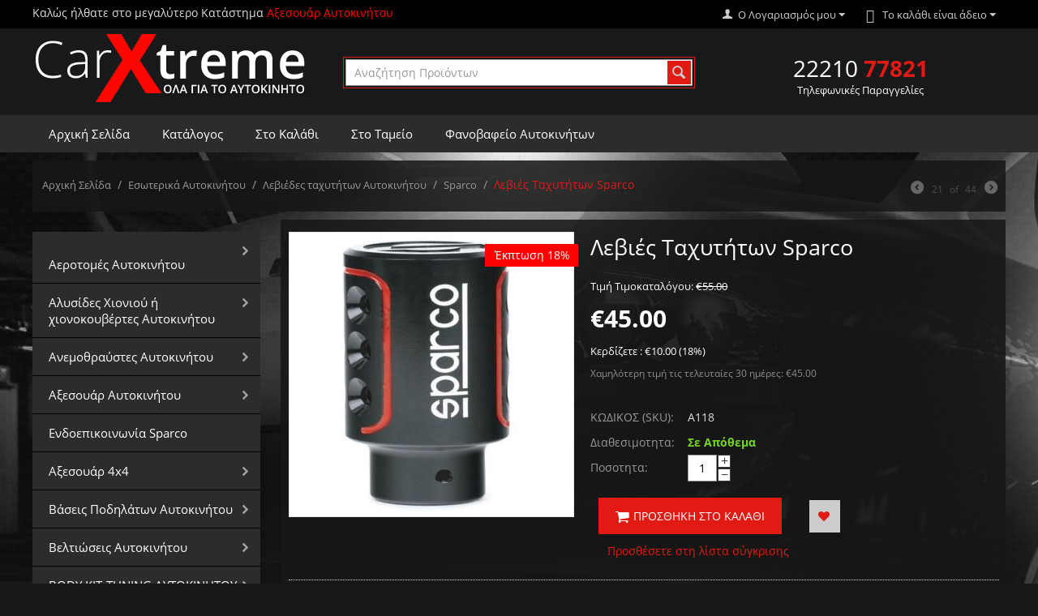

--- FILE ---
content_type: text/html; charset=utf-8
request_url: https://www.carxtreme.gr/levies-tahutiton-sparco-el.html
body_size: 61485
content:

<!DOCTYPE html>
<html 
 lang="el" dir="ltr">
<head>
<title>Λεβιές Ταχυτήτων Sparco στην Carxtreme.gr</title>

<base href="https://www.carxtreme.gr/" />
<meta http-equiv="Content-Type" content="text/html; charset=utf-8" data-ca-mode="full" />
<meta name="viewport" content="width=device-width, initial-scale=1.0, maximum-scale=1.0, user-scalable=0" />

<meta name="description" content="Λεβιές Ταχυτήτων Sparco Α118 Λεβιές Ταχυτήτων με εύκολη τοποθέτηση με άριστη εφαρμογή Μοναδικός σχεδιασμός Η συσκευασία περιέχει • 1 λεβιέ ταχυτήτων • 3 λαστιχένιες βάσεις • 1 άλεν κλειδί • 1 εγχειρίδιο οδηγιών • Ύψος 8 5 cm • Διάμετρος 4 2 cm • Βάρος 300 gr • Υλικό 100% Αλουμίνιο &amp; 100% δαχτυλίδια από" />


<meta name="keywords" content="Carxtreme, Αξεσουαρ αυτοκινητου, ζαντες, τασια, tuning, ηλεκτρικα, πατακια, φαναρια, μασκες, φρυδια, Χαλκιδα, Ευβοια, αυτοκινητο, βελτιωσεις, Φροντιδα αμαξωματος, Πριμηκυριος, Ανταλλακτικα &amp;amp; Αξεσουάρ Αυτοκινήτων, Το online κατάστημα αξεσουαρ αυτοκινητων" />

    <link rel="canonical" href="https://www.carxtreme.gr/levies-tahutiton-sparco-el.html" />




<meta name="format-detection" content="telephone=no"><link rel="stylesheet" href="http://maxcdn.bootstrapcdn.com/font-awesome/4.3.0/css/font-awesome.min.css">



<link href="https://www.carxtreme.gr/images/logos/20/xtreme-favicon.png" rel="shortcut icon" type="image/png" />
<link type="text/css" rel="stylesheet" href="https://www.carxtreme.gr/var/cache/misc/assets/design/themes/responsive/css/standalone.009c413f413f28cb02f0758f05d142e91768300827.css" />

<script type="text/javascript" data-no-defer>
(function(i,s,o,g,r,a,m){
    i['GoogleAnalyticsObject']=r;
    i[r]=i[r]||function(){(i[r].q=i[r].q||[]).push(arguments)},i[r].l=1*new Date();
    a=s.createElement(o), m=s.getElementsByTagName(o)[0];
    a.async=1;
    a.src=g;
    m.parentNode.insertBefore(a,m)
})(window,document,'script','//www.google-analytics.com/analytics.js','ga');
ga('create', 'UA-8379379-1', 'auto');
ga('send', 'pageview', '/levies-tahutiton-sparco-el.html');
</script>

<!-- Inline script moved to the bottom of the page -->
<!-- Inline script moved to the bottom of the page -->

<!-- Inline script moved to the bottom of the page -->



<!-- Inline script moved to the bottom of the page -->








<!-- Inline script moved to the bottom of the page -->


</head>

<body>
    <script data-no-defer type="text/javascript">

(function(w,d,s,l,i){
    w[l]=w[l]||[];
    w[l].push({'gtm.start': new Date().getTime(),event: 'gtm.js'});
    var f=d.getElementsByTagName(s)[0], j=d.createElement(s),dl=l!='dataLayer'?'&l='+l:'';
    j.async=true;j.src='//www.googletagmanager.com/gtm.js?id='+i+dl;f.parentNode.insertBefore(j,f);
}) 

(window,document,'script','dataLayer','GTM-WF7JVZT');
</script>
<noscript><iframe src="//www.googletagmanager.com/ns.html?id=GTM-WF7JVZT"
height="0" width="0" style="display:none;visibility:hidden"></iframe></noscript>
                        
        <div class="ty-tygh  " id="tygh_container">

        <div id="ajax_overlay" class="ty-ajax-overlay"></div>
<div id="ajax_loading_box" class="ty-ajax-loading-box"></div>

        <div class="cm-notification-container notification-container">
</div>

        <div class="ty-helper-container" id="tygh_main_container">
            
                 
                
<div class="tygh-top-panel clearfix">
    <div class="container-fluid  top-grid">
                    


    <div class="row-fluid ">                <div class="span8 top-links-grid" >
                <div class=" welcome hiddnen-phone    ty-float-left">
        <div class="ty-wysiwyg-content" >Καλώς ήλθατε στο μεγαλύτερο Κατάστημα <span>Αξεσουάρ Αυτοκινήτου</span></div>
    </div>
        </div>
                    


                    <div class="span8 top-links-grid" >
                <div class=" top-cart-content ty-float-right">
        
    <div class="ty-dropdown-box" id="cart_status_103">
         <div id="sw_dropdown_103" class="ty-dropdown-box__title cm-combination">
        <a href="https://www.carxtreme.gr/index.php?dispatch=checkout.cart">
            
                                    <i class="ty-minicart__icon ty-icon-basket empty"></i>
                    <span class="ty-minicart-title empty-cart ty-hand">Το καλάθι είναι άδειο</span>
                    <i class="ty-icon-down-micro"></i>
                            

        </a>
        </div>
        <div id="dropdown_103" class="cm-popup-box ty-dropdown-box__content hidden">
            
                <div class="cm-cart-content cm-cart-content-thumb cm-cart-content-delete">
                        <div class="ty-cart-items">
                                                            <div class="ty-cart-items__empty ty-center">Το καλάθι είναι άδειο</div>
                                                    </div>

                                                <div class="cm-cart-buttons ty-cart-content__buttons buttons-container hidden">
                            <div class="ty-float-left">
                                <a href="https://www.carxtreme.gr/index.php?dispatch=checkout.cart" rel="nofollow" class="ty-btn ty-btn__secondary">Στο Καλάθι</a>
                            </div>
                                                        <div class="ty-float-right">
                                <a href="https://www.carxtreme.gr/index.php?dispatch=checkout.checkout" rel="nofollow" class="ty-btn ty-btn__primary">Ταμείο</a>
                            </div>
                                                    </div>
                        
                </div>
            

        </div>
    <!--cart_status_103--></div>



    </div><div class="ty-dropdown-box  top-my-account hidden-phone ty-float-right">
        <div id="sw_dropdown_104" class="ty-dropdown-box__title cm-combination unlogged">
            
                                <a class="ty-account-info__title" href="https://www.carxtreme.gr/index.php?dispatch=profiles.update">
        <i class="ty-icon-user"></i>&nbsp;
        <span class="ty-account-info__title-txt" >Ο Λογαριασμός μου</span>
        <i class="ty-icon-down-micro ty-account-info__user-arrow"></i>
    </a>

                        

        </div>
        <div id="dropdown_104" class="cm-popup-box ty-dropdown-box__content hidden">
            

<div id="account_info_104">
        <ul class="ty-account-info">
        
                        <li class="ty-account-info__item ty-dropdown-box__item"><a class="ty-account-info__a underlined" href="https://www.carxtreme.gr/index.php?dispatch=orders.search" rel="nofollow">Παραγγελίες</a></li>
                                            <li class="ty-account-info__item ty-dropdown-box__item"><a class="ty-account-info__a underlined" href="https://www.carxtreme.gr/index.php?dispatch=product_features.compare" rel="nofollow">Λίστα σύγκρισης</a></li>
                    
<li class="ty-account-info__item ty-dropdown-box__item"><a class="ty-account-info__a" href="https://www.carxtreme.gr/index.php?dispatch=wishlist.view" rel="nofollow">Λίστα Αγαπημένων</a></li>
    </ul>

            <div class="ty-account-info__orders updates-wrapper track-orders" id="track_orders_block_104">
            <form action="https://www.carxtreme.gr/" method="POST" class="cm-ajax cm-post cm-ajax-full-render" name="track_order_quick">
                <input type="hidden" name="result_ids" value="track_orders_block_*" />
                <input type="hidden" name="return_url" value="index.php?dispatch=products.view&amp;product_id=93749" />

                <div class="ty-account-info__orders-txt">Αναζήτηση παραγγελίας(ων):</div>

                <div class="ty-account-info__orders-input ty-control-group ty-input-append">
                    <label for="track_order_item104" class="cm-required hidden">Αναζήτηση παραγγελίας(ων):</label>
                    <input type="text" size="20" class="ty-input-text cm-hint" id="track_order_item104" name="track_data" value="ID Παραγγελίας/E-mail" />
                    <button title="Go" class="ty-btn-go" type="submit"><i class="ty-btn-go__icon ty-icon-right-dir"></i></button>
<input type="hidden" name="dispatch" value="orders.track_request" />
                            
        <div class="captcha ty-control-group">
                    <p>
                <img id="verification_image_iv_696e227a12887" class="ty-captcha__img" src="https://www.carxtreme.gr/index.php?dispatch=image.captcha&amp;verification_id=iv_696e227a12887&amp;iv_696e227a12887=" alt="" onclick="this.src += '|1' ;" width="100" height="25" />
                <i class="ty-icon-refresh ty-captcha__refresh" onclick="document.getElementById('verification_image_iv_696e227a12887').src += '|1';"></i>
            </p>
                    <label for="verification_answer_iv_696e227a12887" class="cm-required ty-captcha__label">Επιβεβαιωση Πραγματικου Χρήστη</label>
                    <input class="ty-captcha__input cm-autocomplete-off" type="text" id="verification_answer_iv_696e227a12887" name="verification_answer" value= "" />
            <input type="hidden" name="verification_id" value= "iv_696e227a12887" />
                <div  class="ty-captcha__txt left">Για να εξασφαλιστεί ότι είστε ένα πρόσωπο κι όχι ένα αυτοματοποιημένο πρόγραμμα, παρακαλώ εισάγετε τους χαρακτήρες που βλέπετε στην εικόνα. Όλοι οι χαρακτήρες θα εμφανίζονται με κεφαλαία γράμματα.</div>
    </div>

                </div>
            </form>
        <!--track_orders_block_104--></div>
    
    <div class="ty-account-info__buttons buttons-container">
                    <a href="https://www.carxtreme.gr/index.php?dispatch=auth.login_form&amp;return_url=index.php%3Fdispatch%3Dproducts.view%26product_id%3D93749"  data-ca-target-id="login_block104" class="cm-dialog-opener cm-dialog-auto-size ty-btn ty-btn__secondary" rel="nofollow">Σύνδεση</a><a href="https://www.carxtreme.gr/index.php?dispatch=profiles.add" rel="nofollow" class="ty-btn ty-btn__primary">Εγγραφή</a>
                            <div  id="login_block104" class="hidden" title="Σύνδεση">
                    <div class="ty-login-popup">
                        

        <form name="popup104_form" action="https://www.carxtreme.gr/" method="post">
    <input type="hidden" name="return_url" value="index.php?dispatch=products.view&amp;product_id=93749" />
    <input type="hidden" name="redirect_url" value="index.php?dispatch=products.view&amp;product_id=93749" />

                <div class="ty-control-group">
            <label for="login_popup104" class="ty-login__filed-label ty-control-group__label cm-required cm-trim cm-email">E-mail</label>
            <input type="text" id="login_popup104" name="user_login" size="30" value="" class="ty-login__input cm-focus" />
        </div>

        <div class="ty-control-group ty-password-forgot">
            <label for="psw_popup104" class="ty-login__filed-label ty-control-group__label ty-password-forgot__label cm-required">Κώδικός</label><a href="https://www.carxtreme.gr/index.php?dispatch=auth.recover_password" class="ty-password-forgot__a"  tabindex="5">Ξεχάσατε τον Κωδικό;</a>
            <input type="password" id="psw_popup104" name="password" size="30" value="" class="ty-login__input" maxlength="32" />
        </div>

                    <div class="ty-login-reglink ty-center">
                <a class="ty-login-reglink__a" href="https://www.carxtreme.gr/index.php?dispatch=profiles.add" rel="nofollow">Δημιουργήστε ένα Λογαριασμό</a>
            </div>
        
                
        <div class="captcha ty-control-group">
                    <label for="verification_answer_iv_696e227a12be0" class="cm-required ty-captcha__label">Επιβεβαιωση Πραγματικου Χρήστη</label>
                    <div class="cm-field-container">
                    <input class="ty-captcha__input cm-autocomplete-off" type="text" id="verification_answer_iv_696e227a12be0" name="verification_answer" value= "" />
            <input type="hidden" name="verification_id" value= "iv_696e227a12be0" />
                    <div class="ty-captcha__code">
                <img id="verification_image_iv_696e227a12be0" class="ty-captcha__img" src="https://www.carxtreme.gr/index.php?dispatch=image.captcha&amp;verification_id=iv_696e227a12be0&amp;no_session=Y&amp;iv_696e227a12be0=" alt="" onclick="this.src += '|1' ;"  width="100" height="25" />
                <i class="ty-icon-refresh ty-captcha__refresh" onclick="document.getElementById('verification_image_iv_696e227a12be0').src += '|1';"></i>
            </div>
            </div><!-- close .cm-field-container  -->
                <div  class="ty-captcha__txt left">Για να εξασφαλιστεί ότι είστε ένα πρόσωπο κι όχι ένα αυτοματοποιημένο πρόγραμμα, παρακαλώ εισάγετε τους χαρακτήρες που βλέπετε στην εικόνα. Όλοι οι χαρακτήρες θα εμφανίζονται με κεφαλαία γράμματα.</div>
    </div>


        
        
            <div class="buttons-container clearfix">
                <div class="ty-float-right">
                        
 
    <button  class="ty-btn__login ty-btn__secondary ty-btn" type="submit" name="dispatch[auth.login]" >Σύνδεση</button>


                </div>
                <div class="ty-login__remember-me">
                    <label for="remember_me_popup104" class="ty-login__remember-me-label"><input class="checkbox" type="checkbox" name="remember_me" id="remember_me_popup104" value="Y" />Να με θυμασαι</label>
                </div>
            </div>
        

    </form>


                    </div>
                </div>
                        </div>
<!--account_info_104--></div>

        </div>
    </div>
        </div>
    </div>
</div>
</div>

<div class="tygh-header clearfix">
    <div class="container-fluid  header-grid">
                    


    <div class="row-fluid ">                <div class="span5 top-logo-grid" >
                <div class=" top-logo">
        <div class="ty-logo-container">
    <a href="https://www.carxtreme.gr/" title="Carxtreme -  Αξεσουαρ Αυτοκινητου">
        <img src="https://www.carxtreme.gr/images/logos/20/carxtrme-logo.png" width="340" height="95" alt="Carxtreme -  Αξεσουαρ Αυτοκινητου" class="ty-logo-container__image" />
    </a>
</div>
    </div>
        </div>
                    


                    <div class="span6 search-block-grid" >
                <div class=" top-search">
        <div class="ty-search-block">
    <form action="https://www.carxtreme.gr/" name="search_form" method="get">
        <input type="hidden" name="subcats" value="Y" />
        <input type="hidden" name="pcode_from_q" value="Y" />
        <input type="hidden" name="pshort" value="Y" />
        <input type="hidden" name="pfull" value="Y" />
        <input type="hidden" name="pname" value="Y" />
        <input type="hidden" name="pkeywords" value="Y" />
        <input type="hidden" name="search_performed" value="Y" />

        


        <input type="text" name="q" value="" id="search_input" title="Αναζήτηση Προϊόντων" class="ty-search-block__input cm-hint" /><button title="Αναζήτηση" class="ty-search-magnifier" type="submit"><i class="ty-icon-search"></i></button>
<input type="hidden" name="dispatch" value="products.search" />
        
    </form>
</div>


    </div>
        </div>
                    


                    <div class="span5 cart-content-grid" >
                <div class="ty-cr-phone-number-link">
    <div class="ty-cr-phone"><span class="ty-cr-phone-prefix">22210</span><span> 77821</span></div>
    <div class="ty-cr-link">
                        
<a id="opener_call_request_block108" class="cm-dialog-opener cm-dialog-auto-size " href="https://www.carxtreme.gr/index.php?dispatch=call_requests.request&amp;obj_prefix=block&amp;obj_id=108" data-ca-target-id="content_call_request_block108"  rel="nofollow"><span>Τηλεφωνικές Παραγγελίες</span></a>

<div class="hidden" id="content_call_request_block108" title="Τηλεφωνικές Παραγγελίες">
    
</div>

    </div>
    <div class="ty-cr-phone primi"><span>6937428818</span> </div>
</div>
        </div>
    </div>                


    <div class="row-fluid ">                <div class="span16 top-menu-grid" >
                <div class=" hidden-phone">
        


    <ul class="ty-menu__items cm-responsive-menu">
        
            <li class="ty-menu__item ty-menu__menu-btn visible-phone">
                <a class="ty-menu__item-link">
                    <i class="ty-icon-short-list"></i>
                    <span>Μενού</span>
                </a>
            </li>

                                            
                        <li class="ty-menu__item ty-menu__item-nodrop">
                                        <a  href="https://www.carxtreme.gr/" class="ty-menu__item-link">
                        Αρχική Σελίδα
                    </a>
                            </li>
                                            
                        <li class="ty-menu__item ty-menu__item-nodrop">
                                        <a  href="https://www.carxtreme.gr/index.php?dispatch=categories.catalog" class="ty-menu__item-link">
                        Κατάλογος
                    </a>
                            </li>
                                            
                        <li class="ty-menu__item ty-menu__item-nodrop">
                                        <a  href="https://www.carxtreme.gr/index.php?dispatch=checkout.cart" class="ty-menu__item-link">
                        Στο Καλάθι
                    </a>
                            </li>
                                            
                        <li class="ty-menu__item ty-menu__item-nodrop">
                                        <a  href="https://www.carxtreme.gr/index.php?dispatch=checkout.checkout" class="ty-menu__item-link">
                        Στο Ταμείο
                    </a>
                            </li>
                                            
                        <li class="ty-menu__item ty-menu__item-nodrop">
                                        <a  href="/fanobafeio-d.i.-primikyrios.html" class="ty-menu__item-link">
                        Φανοβαφείο Αυτοκινήτων
                    </a>
                            </li>
        
        

    </ul>



    </div><div class=" hidden-desktop hidden-tablet">
        


    <ul class="ty-menu__items cm-responsive-menu">
        
            <li class="ty-menu__item ty-menu__menu-btn visible-phone">
                <a class="ty-menu__item-link">
                    <i class="ty-icon-short-list"></i>
                    <span>Μενού</span>
                </a>
            </li>

                                            
                        <li class="ty-menu__item cm-menu-item-responsive">
                                            <a class="ty-menu__item-toggle visible-phone cm-responsive-menu-toggle">
                            <i class="ty-menu__icon-open ty-icon-down-open"></i>
                            <i class="ty-menu__icon-hide ty-icon-up-open"></i>
                        </a>
                                        <a  href="https://www.carxtreme.gr/aerotomes-autokinitou/" class="ty-menu__item-link">
                        Αεροτομές Αυτοκινήτου
                    </a>
                
                                            <div class="ty-menu__submenu" id="topmenu_71_676aa989c3fac690d2f4e479ae35d7b5">
                            
                                <ul class="ty-menu__submenu-items cm-responsive-menu-submenu">
                                                                            <li class="ty-top-mine__submenu-col">
                                                                                        <div class="ty-menu__submenu-item-header">
                                                <a href="https://www.carxtreme.gr/aerotomes-autokinitou/universal-el-2/" class="ty-menu__submenu-link">Universal</a>
                                            </div>
                                                                                            <a class="ty-menu__item-toggle visible-phone cm-responsive-menu-toggle">
                                                    <i class="ty-menu__icon-open ty-icon-down-open"></i>
                                                    <i class="ty-menu__icon-hide ty-icon-up-open"></i>
                                                </a>
                                                                                        <div class="ty-menu__submenu">
                                                <ul class="ty-menu__submenu-list cm-responsive-menu-submenu">
                                                                                                            
                                                                                                                                                                                <li class="ty-menu__submenu-item">
                                                                <a href="https://www.carxtreme.gr/aerotomes-autokinitou/universal-el-2/aeragwgoi-fterwn/"                                                                        class="ty-menu__submenu-link">Αεραγωγοί Φτερών</a>
                                                            </li>
                                                                                                                                                                                <li class="ty-menu__submenu-item">
                                                                <a href="https://www.carxtreme.gr/aerotomes-autokinitou/universal-el-2/rear-roof-spoilers-el/"                                                                        class="ty-menu__submenu-link">Αεροτομές Universal</a>
                                                            </li>
                                                                                                                                                                                <li class="ty-menu__submenu-item">
                                                                <a href="https://www.carxtreme.gr/aerotomes-autokinitou/universal-el-2/aerotiomes-universal-alouminiou/"                                                                        class="ty-menu__submenu-link">Αεροτομές Universal Αλουμινίου</a>
                                                            </li>
                                                                                                                                                                                <li class="ty-menu__submenu-item">
                                                                <a href="https://www.carxtreme.gr/aerotomes-autokinitou/universal-el-2/bonnet-vents-el/"                                                                        class="ty-menu__submenu-link">Αεραγωγοί Καπό</a>
                                                            </li>
                                                                                                                                                                                <li class="ty-menu__submenu-item">
                                                                <a href="https://www.carxtreme.gr/aerotomes-autokinitou/universal-el-2/spoilers-bumpers-el/"                                                                        class="ty-menu__submenu-link">Spoilers Προφυλακτήρα</a>
                                                            </li>
                                                                                                                                                                                <li class="ty-menu__submenu-item">
                                                                <a href="https://www.carxtreme.gr/aerotomes-autokinitou/universal-el-2/side-skirts-el/"                                                                        class="ty-menu__submenu-link">Μασπιέ Αυτοκινήτου</a>
                                                            </li>
                                                                                                                                                                        

                                                                                                    </ul>
                                            </div>
                                        </li>
                                                                            <li class="ty-top-mine__submenu-col">
                                                                                        <div class="ty-menu__submenu-item-header">
                                                <a href="https://www.carxtreme.gr/aerotomes-autokinitou/alfa-romeo-el/" class="ty-menu__submenu-link">Alfa Romeo</a>
                                            </div>
                                                                                        <div class="ty-menu__submenu">
                                                <ul class="ty-menu__submenu-list cm-responsive-menu-submenu">
                                                                                                    </ul>
                                            </div>
                                        </li>
                                                                            <li class="ty-top-mine__submenu-col">
                                                                                        <div class="ty-menu__submenu-item-header">
                                                <a href="https://www.carxtreme.gr/aerotomes-autokinitou/audi-el/" class="ty-menu__submenu-link">Audi</a>
                                            </div>
                                                                                        <div class="ty-menu__submenu">
                                                <ul class="ty-menu__submenu-list cm-responsive-menu-submenu">
                                                                                                    </ul>
                                            </div>
                                        </li>
                                                                            <li class="ty-top-mine__submenu-col">
                                                                                        <div class="ty-menu__submenu-item-header">
                                                <a href="https://www.carxtreme.gr/aerotomes-autokinitou/bmw-el/" class="ty-menu__submenu-link">Bmw</a>
                                            </div>
                                                                                        <div class="ty-menu__submenu">
                                                <ul class="ty-menu__submenu-list cm-responsive-menu-submenu">
                                                                                                    </ul>
                                            </div>
                                        </li>
                                                                            <li class="ty-top-mine__submenu-col">
                                                                                        <div class="ty-menu__submenu-item-header">
                                                <a href="https://www.carxtreme.gr/aerotomes-autokinitou/chevrolet-el/" class="ty-menu__submenu-link">Chevrolet</a>
                                            </div>
                                                                                        <div class="ty-menu__submenu">
                                                <ul class="ty-menu__submenu-list cm-responsive-menu-submenu">
                                                                                                    </ul>
                                            </div>
                                        </li>
                                                                            <li class="ty-top-mine__submenu-col">
                                                                                        <div class="ty-menu__submenu-item-header">
                                                <a href="https://www.carxtreme.gr/aerotomes-autokinitou/citroen-el/" class="ty-menu__submenu-link">Citroen </a>
                                            </div>
                                                                                        <div class="ty-menu__submenu">
                                                <ul class="ty-menu__submenu-list cm-responsive-menu-submenu">
                                                                                                    </ul>
                                            </div>
                                        </li>
                                                                            <li class="ty-top-mine__submenu-col">
                                                                                        <div class="ty-menu__submenu-item-header">
                                                <a href="https://www.carxtreme.gr/aerotomes-autokinitou/dacia-el/" class="ty-menu__submenu-link">Dacia</a>
                                            </div>
                                                                                        <div class="ty-menu__submenu">
                                                <ul class="ty-menu__submenu-list cm-responsive-menu-submenu">
                                                                                                    </ul>
                                            </div>
                                        </li>
                                                                            <li class="ty-top-mine__submenu-col">
                                                                                        <div class="ty-menu__submenu-item-header">
                                                <a href="https://www.carxtreme.gr/aerotomes-autokinitou/daewoo-el/" class="ty-menu__submenu-link">Daewoo</a>
                                            </div>
                                                                                        <div class="ty-menu__submenu">
                                                <ul class="ty-menu__submenu-list cm-responsive-menu-submenu">
                                                                                                    </ul>
                                            </div>
                                        </li>
                                                                            <li class="ty-top-mine__submenu-col">
                                                                                        <div class="ty-menu__submenu-item-header">
                                                <a href="https://www.carxtreme.gr/aerotomes-autokinitou/daihatsu-el/" class="ty-menu__submenu-link">Daihatsu</a>
                                            </div>
                                                                                        <div class="ty-menu__submenu">
                                                <ul class="ty-menu__submenu-list cm-responsive-menu-submenu">
                                                                                                    </ul>
                                            </div>
                                        </li>
                                                                            <li class="ty-top-mine__submenu-col">
                                                                                        <div class="ty-menu__submenu-item-header">
                                                <a href="https://www.carxtreme.gr/aerotomes-autokinitou/ford-el/" class="ty-menu__submenu-link">Ford</a>
                                            </div>
                                                                                        <div class="ty-menu__submenu">
                                                <ul class="ty-menu__submenu-list cm-responsive-menu-submenu">
                                                                                                    </ul>
                                            </div>
                                        </li>
                                                                            <li class="ty-top-mine__submenu-col">
                                                                                        <div class="ty-menu__submenu-item-header">
                                                <a href="https://www.carxtreme.gr/aerotomes-autokinitou/fiat-el/" class="ty-menu__submenu-link">Fiat</a>
                                            </div>
                                                                                        <div class="ty-menu__submenu">
                                                <ul class="ty-menu__submenu-list cm-responsive-menu-submenu">
                                                                                                    </ul>
                                            </div>
                                        </li>
                                                                            <li class="ty-top-mine__submenu-col">
                                                                                        <div class="ty-menu__submenu-item-header">
                                                <a href="https://www.carxtreme.gr/aerotomes-autokinitou/honda-el/" class="ty-menu__submenu-link">Honda </a>
                                            </div>
                                                                                        <div class="ty-menu__submenu">
                                                <ul class="ty-menu__submenu-list cm-responsive-menu-submenu">
                                                                                                    </ul>
                                            </div>
                                        </li>
                                                                                                                <li class="ty-menu__submenu-dropdown-bottom">
                                            <a href="https://www.carxtreme.gr/aerotomes-autokinitou/">Περισσότερα Αεροτομές Αυτοκινήτου <i class="text-arrow"> &rarr;</i></a>
                                        </li>
                                                                    </ul>
                            

                        </div>
                    
                            </li>
                                            
                        <li class="ty-menu__item cm-menu-item-responsive">
                                            <a class="ty-menu__item-toggle visible-phone cm-responsive-menu-toggle">
                            <i class="ty-menu__icon-open ty-icon-down-open"></i>
                            <i class="ty-menu__icon-hide ty-icon-up-open"></i>
                        </a>
                                        <a  href="https://www.carxtreme.gr/alusides-xioniou-autokinitou/" class="ty-menu__item-link">
                        Αλυσίδες Xιονιού ή χιονοκουβέρτες Αυτοκινήτου
                    </a>
                
                                        
                        <div class="ty-menu__submenu">
                            <ul class="ty-menu__submenu-items ty-menu__submenu-items-simple cm-responsive-menu-submenu">
                                

                                                                                                        <li class="ty-menu__submenu-item">
                                        <a class="ty-menu__submenu-link"  href="https://www.carxtreme.gr/alusides-xioniou-autokinitou/alusides-hioniou-amio/">Αλυσίδες Χιονιού Amio </a>
                                    </li>
                                                                                                        <li class="ty-menu__submenu-item">
                                        <a class="ty-menu__submenu-link"  href="https://www.carxtreme.gr/alusides-xioniou-autokinitou/alusides-hioniou-michelin/">Αλυσίδες Χιονιού Michelin</a>
                                    </li>
                                                                                                        <li class="ty-menu__submenu-item">
                                        <a class="ty-menu__submenu-link"  href="https://www.carxtreme.gr/alusides-xioniou-autokinitou/antiolisthitikes-alusides-hioniou-autokinitou/">Αντιολισθητικές Αλυσίδες Χιονιού Αυτοκινήτου</a>
                                    </li>
                                                                                                        <li class="ty-menu__submenu-item">
                                        <a class="ty-menu__submenu-link"  href="https://www.carxtreme.gr/alusides-xioniou-autokinitou/alusides-hioniou-husky/">Αλυσίδες Χιονιού Husky</a>
                                    </li>
                                                                                                        <li class="ty-menu__submenu-item">
                                        <a class="ty-menu__submenu-link"  href="https://www.carxtreme.gr/alusides-xioniou-autokinitou/alusides-hioniou-gia-fortiga/">Aλυσίδες Χιονιού Για Φορτηγά</a>
                                    </li>
                                                                                                        <li class="ty-menu__submenu-item">
                                        <a class="ty-menu__submenu-link"  href="https://www.carxtreme.gr/alusides-xioniou-autokinitou/antiolisthitika-pania-autosock/">Αντιολισθητικά Πανιά Autosock</a>
                                    </li>
                                                                                                        <li class="ty-menu__submenu-item">
                                        <a class="ty-menu__submenu-link"  href="https://www.carxtreme.gr/alusides-xioniou-autokinitou/hionokouverta-fortigou/">Χιονοκουβέρτα Φορτηγού Autosock</a>
                                    </li>
                                                                                                        <li class="ty-menu__submenu-item">
                                        <a class="ty-menu__submenu-link"  href="https://www.carxtreme.gr/alusides-xioniou-autokinitou/antiolisthitiko-kalumma-hioniou-autosock/">Αντιολισθητικό Κάλυμμα Χιονιού Autosock για Φορτηγά</a>
                                    </li>
                                                                                                        <li class="ty-menu__submenu-item">
                                        <a class="ty-menu__submenu-link"  href="https://www.carxtreme.gr/alusides-xioniou-autokinitou/hionokouvertes-high-perfomance-tis-sparco/">Χιονοκουβέρτες High Perfomance της Sparco</a>
                                    </li>
                                                                                                        <li class="ty-menu__submenu-item">
                                        <a class="ty-menu__submenu-link"  href="https://www.carxtreme.gr/alusides-xioniou-autokinitou/antiolisthitikes-hionokouvertes-tis-etaireias-picoya-trendy/"> Αντιολισθητικές χιονοκουβέρτες της εταιρείας Picoya, Trendy</a>
                                    </li>
                                                                                                        <li class="ty-menu__submenu-item">
                                        <a class="ty-menu__submenu-link"  href="https://www.carxtreme.gr/alusides-xioniou-autokinitou/alusides-autokinitou-pani-weisssock-weissefelns/"> Αλυσίδες Αυτοκινήτου- πανί Weisssock  Weissefelns</a>
                                    </li>
                                                                                                        <li class="ty-menu__submenu-item">
                                        <a class="ty-menu__submenu-link"  href="https://www.carxtreme.gr/alusides-xioniou-autokinitou/hionokouvertes-polaire-show7/">Χιονοκουβέρτες  POLAIRE SHOW&#039;7 </a>
                                    </li>
                                                                                                    <li class="ty-menu__submenu-item ty-menu__submenu-alt-link">
                                        <a href="https://www.carxtreme.gr/alusides-xioniou-autokinitou/"
                                           class="ty-menu__submenu-alt-link">Περισσότερα <i class="text-arrow">&rarr;</i></a>
                                    </li>
                                
                                

                            </ul>
                        </div>
                    
                            </li>
                                            
                        <li class="ty-menu__item cm-menu-item-responsive">
                                            <a class="ty-menu__item-toggle visible-phone cm-responsive-menu-toggle">
                            <i class="ty-menu__icon-open ty-icon-down-open"></i>
                            <i class="ty-menu__icon-hide ty-icon-up-open"></i>
                        </a>
                                        <a  href="https://www.carxtreme.gr/anemothraustes/" class="ty-menu__item-link">
                        Aνεμοθραύστες Αυτοκινήτου
                    </a>
                
                                            <div class="ty-menu__submenu" id="topmenu_71_ee342367e3d209282267d487c2da1633">
                            
                                <ul class="ty-menu__submenu-items cm-responsive-menu-submenu">
                                                                            <li class="ty-top-mine__submenu-col">
                                                                                        <div class="ty-menu__submenu-item-header">
                                                <a href="https://www.carxtreme.gr/anemothraustes/anemothraustes-parathuron-dga/" class="ty-menu__submenu-link">Ανεμοθραύστες Παραθύρων  DGA,</a>
                                            </div>
                                                                                        <div class="ty-menu__submenu">
                                                <ul class="ty-menu__submenu-list cm-responsive-menu-submenu">
                                                                                                    </ul>
                                            </div>
                                        </li>
                                                                            <li class="ty-top-mine__submenu-col">
                                                                                        <div class="ty-menu__submenu-item-header">
                                                <a href="https://www.carxtreme.gr/anemothraustes/anemothraustes-parathuron-autokinitou-climair/" class="ty-menu__submenu-link">Ανεμοθραύστες Παραθύρων Αυτοκινήτου Climair</a>
                                            </div>
                                                                                            <a class="ty-menu__item-toggle visible-phone cm-responsive-menu-toggle">
                                                    <i class="ty-menu__icon-open ty-icon-down-open"></i>
                                                    <i class="ty-menu__icon-hide ty-icon-up-open"></i>
                                                </a>
                                                                                        <div class="ty-menu__submenu">
                                                <ul class="ty-menu__submenu-list cm-responsive-menu-submenu">
                                                                                                            
                                                                                                                                                                                <li class="ty-menu__submenu-item">
                                                                <a href="https://www.carxtreme.gr/anemothraustes/anemothraustes-parathuron-autokinitou-climair/alfa-romeo/"                                                                        class="ty-menu__submenu-link">Alfa Romeo</a>
                                                            </li>
                                                                                                                                                                                <li class="ty-menu__submenu-item">
                                                                <a href="https://www.carxtreme.gr/anemothraustes/anemothraustes-parathuron-autokinitou-climair/audi/"                                                                        class="ty-menu__submenu-link">Audi</a>
                                                            </li>
                                                                                                                                                                                <li class="ty-menu__submenu-item">
                                                                <a href="https://www.carxtreme.gr/anemothraustes/anemothraustes-parathuron-autokinitou-climair/bmw/"                                                                        class="ty-menu__submenu-link">Bmw</a>
                                                            </li>
                                                                                                                                                                                <li class="ty-menu__submenu-item">
                                                                <a href="https://www.carxtreme.gr/anemothraustes/anemothraustes-parathuron-autokinitou-climair/chevrolet/"                                                                        class="ty-menu__submenu-link">Chevrolet</a>
                                                            </li>
                                                                                                                                                                                <li class="ty-menu__submenu-item">
                                                                <a href="https://www.carxtreme.gr/anemothraustes/anemothraustes-parathuron-autokinitou-climair/chrysler/"                                                                        class="ty-menu__submenu-link">Chrysler</a>
                                                            </li>
                                                                                                                                                                                <li class="ty-menu__submenu-item">
                                                                <a href="https://www.carxtreme.gr/anemothraustes/anemothraustes-parathuron-autokinitou-climair/citroen/"                                                                        class="ty-menu__submenu-link">Citroen</a>
                                                            </li>
                                                                                                                                                                            <li class="ty-menu__submenu-item ty-menu__submenu-alt-link">
                                                                <a href="https://www.carxtreme.gr/anemothraustes/anemothraustes-parathuron-autokinitou-climair/"
                                                                   class="ty-menu__submenu-link">Περισσότερα <i class="text-arrow">&rarr;</i></a>
                                                            </li>
                                                                                                                

                                                                                                    </ul>
                                            </div>
                                        </li>
                                                                            <li class="ty-top-mine__submenu-col">
                                                                                        <div class="ty-menu__submenu-item-header">
                                                <a href="https://www.carxtreme.gr/anemothraustes/anemothraustes-parathuron-autokinitou-g3/" class="ty-menu__submenu-link">Ανεμοθραύστες Παραθύρων Αυτοκινήτου G3</a>
                                            </div>
                                                                                            <a class="ty-menu__item-toggle visible-phone cm-responsive-menu-toggle">
                                                    <i class="ty-menu__icon-open ty-icon-down-open"></i>
                                                    <i class="ty-menu__icon-hide ty-icon-up-open"></i>
                                                </a>
                                                                                        <div class="ty-menu__submenu">
                                                <ul class="ty-menu__submenu-list cm-responsive-menu-submenu">
                                                                                                            
                                                                                                                                                                                <li class="ty-menu__submenu-item">
                                                                <a href="https://www.carxtreme.gr/anemothraustes/anemothraustes-parathuron-autokinitou-g3/alfa-romeo/"                                                                        class="ty-menu__submenu-link">Alfa Romeo</a>
                                                            </li>
                                                                                                                                                                                <li class="ty-menu__submenu-item">
                                                                <a href="https://www.carxtreme.gr/anemothraustes/anemothraustes-parathuron-autokinitou-g3/audi/"                                                                        class="ty-menu__submenu-link">Audi</a>
                                                            </li>
                                                                                                                                                                                <li class="ty-menu__submenu-item">
                                                                <a href="https://www.carxtreme.gr/anemothraustes/anemothraustes-parathuron-autokinitou-g3/bmw/"                                                                        class="ty-menu__submenu-link">Bmw</a>
                                                            </li>
                                                                                                                                                                                <li class="ty-menu__submenu-item">
                                                                <a href="https://www.carxtreme.gr/anemothraustes/anemothraustes-parathuron-autokinitou-g3/chevrolet/"                                                                        class="ty-menu__submenu-link">Chevrolet</a>
                                                            </li>
                                                                                                                                                                                <li class="ty-menu__submenu-item">
                                                                <a href="https://www.carxtreme.gr/anemothraustes/anemothraustes-parathuron-autokinitou-g3/chrysler/"                                                                        class="ty-menu__submenu-link">Chrysler</a>
                                                            </li>
                                                                                                                                                                                <li class="ty-menu__submenu-item">
                                                                <a href="https://www.carxtreme.gr/anemothraustes/anemothraustes-parathuron-autokinitou-g3/citroen/"                                                                        class="ty-menu__submenu-link">Citroen</a>
                                                            </li>
                                                                                                                                                                            <li class="ty-menu__submenu-item ty-menu__submenu-alt-link">
                                                                <a href="https://www.carxtreme.gr/anemothraustes/anemothraustes-parathuron-autokinitou-g3/"
                                                                   class="ty-menu__submenu-link">Περισσότερα <i class="text-arrow">&rarr;</i></a>
                                                            </li>
                                                                                                                

                                                                                                    </ul>
                                            </div>
                                        </li>
                                                                            <li class="ty-top-mine__submenu-col">
                                                                                        <div class="ty-menu__submenu-item-header">
                                                <a href="https://www.carxtreme.gr/anemothraustes/anemothraustes-parathuron-autokinitou-gelly-plast/" class="ty-menu__submenu-link">Ανεμοθραύστες Παραθύρων Αυτοκινήτου Gelly Plast</a>
                                            </div>
                                                                                            <a class="ty-menu__item-toggle visible-phone cm-responsive-menu-toggle">
                                                    <i class="ty-menu__icon-open ty-icon-down-open"></i>
                                                    <i class="ty-menu__icon-hide ty-icon-up-open"></i>
                                                </a>
                                                                                        <div class="ty-menu__submenu">
                                                <ul class="ty-menu__submenu-list cm-responsive-menu-submenu">
                                                                                                            
                                                                                                                                                                                <li class="ty-menu__submenu-item">
                                                                <a href="https://www.carxtreme.gr/anemothraustes/anemothraustes-parathuron-autokinitou-gelly-plast/alfa-romeo/"                                                                        class="ty-menu__submenu-link">Alfa Romeo</a>
                                                            </li>
                                                                                                                                                                                <li class="ty-menu__submenu-item">
                                                                <a href="https://www.carxtreme.gr/anemothraustes/anemothraustes-parathuron-autokinitou-gelly-plast/audi/"                                                                        class="ty-menu__submenu-link">Audi</a>
                                                            </li>
                                                                                                                                                                                <li class="ty-menu__submenu-item">
                                                                <a href="https://www.carxtreme.gr/anemothraustes/anemothraustes-parathuron-autokinitou-gelly-plast/bmw/"                                                                        class="ty-menu__submenu-link">Bmw</a>
                                                            </li>
                                                                                                                                                                                <li class="ty-menu__submenu-item">
                                                                <a href="https://www.carxtreme.gr/anemothraustes/anemothraustes-parathuron-autokinitou-gelly-plast/chevrolet/"                                                                        class="ty-menu__submenu-link">Chevrolet</a>
                                                            </li>
                                                                                                                                                                                <li class="ty-menu__submenu-item">
                                                                <a href="https://www.carxtreme.gr/anemothraustes/anemothraustes-parathuron-autokinitou-gelly-plast/chrysler/"                                                                        class="ty-menu__submenu-link">Chrysler</a>
                                                            </li>
                                                                                                                                                                                <li class="ty-menu__submenu-item">
                                                                <a href="https://www.carxtreme.gr/anemothraustes/anemothraustes-parathuron-autokinitou-gelly-plast/citroen/"                                                                        class="ty-menu__submenu-link">Citroen</a>
                                                            </li>
                                                                                                                                                                            <li class="ty-menu__submenu-item ty-menu__submenu-alt-link">
                                                                <a href="https://www.carxtreme.gr/anemothraustes/anemothraustes-parathuron-autokinitou-gelly-plast/"
                                                                   class="ty-menu__submenu-link">Περισσότερα <i class="text-arrow">&rarr;</i></a>
                                                            </li>
                                                                                                                

                                                                                                    </ul>
                                            </div>
                                        </li>
                                                                            <li class="ty-top-mine__submenu-col">
                                                                                        <div class="ty-menu__submenu-item-header">
                                                <a href="https://www.carxtreme.gr/anemothraustes/anemothraustes-parathuron-autokinitou-heko/" class="ty-menu__submenu-link">Ανεμοθραύστες Παραθύρων Αυτοκινήτου  Heko</a>
                                            </div>
                                                                                            <a class="ty-menu__item-toggle visible-phone cm-responsive-menu-toggle">
                                                    <i class="ty-menu__icon-open ty-icon-down-open"></i>
                                                    <i class="ty-menu__icon-hide ty-icon-up-open"></i>
                                                </a>
                                                                                        <div class="ty-menu__submenu">
                                                <ul class="ty-menu__submenu-list cm-responsive-menu-submenu">
                                                                                                            
                                                                                                                                                                                <li class="ty-menu__submenu-item">
                                                                <a href="https://www.carxtreme.gr/anemothraustes/anemothraustes-parathuron-autokinitou-heko/aixam-city/"                                                                        class="ty-menu__submenu-link">Aixam City </a>
                                                            </li>
                                                                                                                                                                                <li class="ty-menu__submenu-item">
                                                                <a href="https://www.carxtreme.gr/anemothraustes/anemothraustes-parathuron-autokinitou-heko/alfa-romeo/"                                                                        class="ty-menu__submenu-link">Alfa Romeo</a>
                                                            </li>
                                                                                                                                                                                <li class="ty-menu__submenu-item">
                                                                <a href="https://www.carxtreme.gr/anemothraustes/anemothraustes-parathuron-autokinitou-heko/audi/"                                                                        class="ty-menu__submenu-link">Audi</a>
                                                            </li>
                                                                                                                                                                                <li class="ty-menu__submenu-item">
                                                                <a href="https://www.carxtreme.gr/anemothraustes/anemothraustes-parathuron-autokinitou-heko/bmw/"                                                                        class="ty-menu__submenu-link">BMW</a>
                                                            </li>
                                                                                                                                                                                <li class="ty-menu__submenu-item">
                                                                <a href="https://www.carxtreme.gr/anemothraustes/anemothraustes-parathuron-autokinitou-heko/byd-seal/"                                                                        class="ty-menu__submenu-link">Byd Seal</a>
                                                            </li>
                                                                                                                                                                                <li class="ty-menu__submenu-item">
                                                                <a href="https://www.carxtreme.gr/anemothraustes/anemothraustes-parathuron-autokinitou-heko/bestune/"                                                                        class="ty-menu__submenu-link">Bestune  </a>
                                                            </li>
                                                                                                                                                                            <li class="ty-menu__submenu-item ty-menu__submenu-alt-link">
                                                                <a href="https://www.carxtreme.gr/anemothraustes/anemothraustes-parathuron-autokinitou-heko/"
                                                                   class="ty-menu__submenu-link">Περισσότερα <i class="text-arrow">&rarr;</i></a>
                                                            </li>
                                                                                                                

                                                                                                    </ul>
                                            </div>
                                        </li>
                                                                            <li class="ty-top-mine__submenu-col">
                                                                                        <div class="ty-menu__submenu-item-header">
                                                <a href="https://www.carxtreme.gr/anemothraustes/anemothraustes-fortigou-heko/" class="ty-menu__submenu-link">Ανεμοθραύστες Φορτηγού Heko</a>
                                            </div>
                                                                                        <div class="ty-menu__submenu">
                                                <ul class="ty-menu__submenu-list cm-responsive-menu-submenu">
                                                                                                    </ul>
                                            </div>
                                        </li>
                                                                                                        </ul>
                            

                        </div>
                    
                            </li>
                                            
                        <li class="ty-menu__item cm-menu-item-responsive">
                                            <a class="ty-menu__item-toggle visible-phone cm-responsive-menu-toggle">
                            <i class="ty-menu__icon-open ty-icon-down-open"></i>
                            <i class="ty-menu__icon-hide ty-icon-up-open"></i>
                        </a>
                                        <a  href="https://www.carxtreme.gr/aksesouar-autokinitou/" class="ty-menu__item-link">
                        Αξεσουάρ Αυτοκινήτου
                    </a>
                
                                            <div class="ty-menu__submenu" id="topmenu_71_e953976ed33c707a1cfb8e1438e11ce1">
                            
                                <ul class="ty-menu__submenu-items cm-responsive-menu-submenu">
                                                                            <li class="ty-top-mine__submenu-col">
                                                                                        <div class="ty-menu__submenu-item-header">
                                                <a href="https://www.carxtreme.gr/aksesouar-autokinitou/anaptires-el/" class="ty-menu__submenu-link">Αναπτήρες Αυτοκινήτου</a>
                                            </div>
                                                                                        <div class="ty-menu__submenu">
                                                <ul class="ty-menu__submenu-list cm-responsive-menu-submenu">
                                                                                                    </ul>
                                            </div>
                                        </li>
                                                                            <li class="ty-top-mine__submenu-col">
                                                                                        <div class="ty-menu__submenu-item-header">
                                                <a href="https://www.carxtreme.gr/aksesouar-autokinitou/asfaleies-portas-autokinitou/" class="ty-menu__submenu-link">Ασφάλειες Πόρτας Αυτοκινήτου</a>
                                            </div>
                                                                                        <div class="ty-menu__submenu">
                                                <ul class="ty-menu__submenu-list cm-responsive-menu-submenu">
                                                                                                    </ul>
                                            </div>
                                        </li>
                                                                            <li class="ty-top-mine__submenu-col">
                                                                                        <div class="ty-menu__submenu-item-header">
                                                <a href="https://www.carxtreme.gr/aksesouar-autokinitou/autokollita-autokinitou/" class="ty-menu__submenu-link">Αυτοκόλλητα Αυτοκινήτου</a>
                                            </div>
                                                                                            <a class="ty-menu__item-toggle visible-phone cm-responsive-menu-toggle">
                                                    <i class="ty-menu__icon-open ty-icon-down-open"></i>
                                                    <i class="ty-menu__icon-hide ty-icon-up-open"></i>
                                                </a>
                                                                                        <div class="ty-menu__submenu">
                                                <ul class="ty-menu__submenu-list cm-responsive-menu-submenu">
                                                                                                            
                                                                                                                                                                                <li class="ty-menu__submenu-item">
                                                                <a href="https://www.carxtreme.gr/aksesouar-autokinitou/autokollita-autokinitou/simata-markas-autokinitou/"                                                                        class="ty-menu__submenu-link">Σήματα Μάρκας Αυτοκινήτου</a>
                                                            </li>
                                                                                                                                                                                <li class="ty-menu__submenu-item">
                                                                <a href="https://www.carxtreme.gr/aksesouar-autokinitou/autokollita-autokinitou/autokollito-autokinitou-hromiou/"                                                                        class="ty-menu__submenu-link">Αυτοκόλλητo Αυτοκινήτου Χρωμίου</a>
                                                            </li>
                                                                                                                                                                                <li class="ty-menu__submenu-item">
                                                                <a href="https://www.carxtreme.gr/aksesouar-autokinitou/autokollita-autokinitou/antanaklastikes-pinakides-alouminiou-fortigou/"                                                                        class="ty-menu__submenu-link">Αντανακλαστικές Πινακίδες Αλουμινίου Φορτηγού</a>
                                                            </li>
                                                                                                                                                                                <li class="ty-menu__submenu-item">
                                                                <a href="https://www.carxtreme.gr/aksesouar-autokinitou/autokollita-autokinitou/antanaklastika-autokollita-autokinitou/"                                                                        class="ty-menu__submenu-link">Αντανακλαστικά Αυτοκόλλητα Αυτοκινήτου</a>
                                                            </li>
                                                                                                                                                                                <li class="ty-menu__submenu-item">
                                                                <a href="https://www.carxtreme.gr/aksesouar-autokinitou/autokollita-autokinitou/autokollita-autokinitou/"                                                                        class="ty-menu__submenu-link">Αυτοκόλλητα Αυτοκινήτου</a>
                                                            </li>
                                                                                                                                                                                <li class="ty-menu__submenu-item">
                                                                <a href="https://www.carxtreme.gr/aksesouar-autokinitou/autokollita-autokinitou/autokollita-grammata-kai-arithmoi/"                                                                        class="ty-menu__submenu-link">Αυτοκόλλητα Γράμματα Καί Αριθμοί</a>
                                                            </li>
                                                                                                                                                                            <li class="ty-menu__submenu-item ty-menu__submenu-alt-link">
                                                                <a href="https://www.carxtreme.gr/aksesouar-autokinitou/autokollita-autokinitou/"
                                                                   class="ty-menu__submenu-link">Περισσότερα <i class="text-arrow">&rarr;</i></a>
                                                            </li>
                                                                                                                

                                                                                                    </ul>
                                            </div>
                                        </li>
                                                                            <li class="ty-top-mine__submenu-col">
                                                                                        <div class="ty-menu__submenu-item-header">
                                                <a href="https://www.carxtreme.gr/aksesouar-autokinitou/gantzakia-proskefalou-autokinitou/" class="ty-menu__submenu-link">Γαντζάκια Προσκέφαλου Αυτοκινήτου</a>
                                            </div>
                                                                                        <div class="ty-menu__submenu">
                                                <ul class="ty-menu__submenu-list cm-responsive-menu-submenu">
                                                                                                    </ul>
                                            </div>
                                        </li>
                                                                            <li class="ty-top-mine__submenu-col">
                                                                                        <div class="ty-menu__submenu-item-header">
                                                <a href="https://www.carxtreme.gr/aksesouar-autokinitou/diakosmitikes-dagkanes-frenwn/" class="ty-menu__submenu-link">Διακοσμητικές Δαγκάνες Φρένων Αυτοκινήτου</a>
                                            </div>
                                                                                        <div class="ty-menu__submenu">
                                                <ul class="ty-menu__submenu-list cm-responsive-menu-submenu">
                                                                                                    </ul>
                                            </div>
                                        </li>
                                                                            <li class="ty-top-mine__submenu-col">
                                                                                        <div class="ty-menu__submenu-item-header">
                                                <a href="https://www.carxtreme.gr/aksesouar-autokinitou/thikes-taktopoiisis-organosis-autokinitou/" class="ty-menu__submenu-link">Θήκες Τακτοποίησης Οργάνωσης αυτοκινήτου</a>
                                            </div>
                                                                                            <a class="ty-menu__item-toggle visible-phone cm-responsive-menu-toggle">
                                                    <i class="ty-menu__icon-open ty-icon-down-open"></i>
                                                    <i class="ty-menu__icon-hide ty-icon-up-open"></i>
                                                </a>
                                                                                        <div class="ty-menu__submenu">
                                                <ul class="ty-menu__submenu-list cm-responsive-menu-submenu">
                                                                                                            
                                                                                                                                                                                <li class="ty-menu__submenu-item">
                                                                <a href="https://www.carxtreme.gr/aksesouar-autokinitou/thikes-taktopoiisis-organosis-autokinitou/potirothikes-el/"                                                                        class="ty-menu__submenu-link">Ποτηροθήκες Αυτοκινήτου</a>
                                                            </li>
                                                                                                                                                                                <li class="ty-menu__submenu-item">
                                                                <a href="https://www.carxtreme.gr/aksesouar-autokinitou/thikes-taktopoiisis-organosis-autokinitou/antiolisthitiki-basi-kinitoy/"                                                                        class="ty-menu__submenu-link">Αντιολισθητική Βάση Κινητού Αυτοκινήτου</a>
                                                            </li>
                                                                                                                                                                                <li class="ty-menu__submenu-item">
                                                                <a href="https://www.carxtreme.gr/aksesouar-autokinitou/thikes-taktopoiisis-organosis-autokinitou/thikes-kinitoy/"                                                                        class="ty-menu__submenu-link">Θήκες Κινητού Αυτοκινήτου</a>
                                                            </li>
                                                                                                                                                                                <li class="ty-menu__submenu-item">
                                                                <a href="https://www.carxtreme.gr/aksesouar-autokinitou/thikes-taktopoiisis-organosis-autokinitou/kalodia-fortisis-kai-metaforas-dedomenon/"                                                                        class="ty-menu__submenu-link">Καλώδια Φόρτισης Και Μεταφοράς Δεδομένων Amio</a>
                                                            </li>
                                                                                                                                                                                <li class="ty-menu__submenu-item">
                                                                <a href="https://www.carxtreme.gr/aksesouar-autokinitou/thikes-taktopoiisis-organosis-autokinitou/fortistes-kiniton-amio/"                                                                        class="ty-menu__submenu-link">Φορτιστές Κινητών Amio</a>
                                                            </li>
                                                                                                                                                                                <li class="ty-menu__submenu-item">
                                                                <a href="https://www.carxtreme.gr/aksesouar-autokinitou/thikes-taktopoiisis-organosis-autokinitou/thikes-gualiwn/"                                                                        class="ty-menu__submenu-link">Θήκες Γυαλιών Αυτοκινήτου</a>
                                                            </li>
                                                                                                                                                                            <li class="ty-menu__submenu-item ty-menu__submenu-alt-link">
                                                                <a href="https://www.carxtreme.gr/aksesouar-autokinitou/thikes-taktopoiisis-organosis-autokinitou/"
                                                                   class="ty-menu__submenu-link">Περισσότερα <i class="text-arrow">&rarr;</i></a>
                                                            </li>
                                                                                                                

                                                                                                    </ul>
                                            </div>
                                        </li>
                                                                            <li class="ty-top-mine__submenu-col">
                                                                                        <div class="ty-menu__submenu-item-header">
                                                <a href="https://www.carxtreme.gr/aksesouar-autokinitou/tempelis-konsola-autokinitou/" class="ty-menu__submenu-link">Κονσόλες &amp; Βάσης Αυτοκινήτου,Τεμπέλης Τιμονιού</a>
                                            </div>
                                                                                            <a class="ty-menu__item-toggle visible-phone cm-responsive-menu-toggle">
                                                    <i class="ty-menu__icon-open ty-icon-down-open"></i>
                                                    <i class="ty-menu__icon-hide ty-icon-up-open"></i>
                                                </a>
                                                                                        <div class="ty-menu__submenu">
                                                <ul class="ty-menu__submenu-list cm-responsive-menu-submenu">
                                                                                                            
                                                                                                                                                                                <li class="ty-menu__submenu-item">
                                                                <a href="https://www.carxtreme.gr/aksesouar-autokinitou/tempelis-konsola-autokinitou/konsola-kai-vasis-autokinitou-tempelis-timoniou/"                                                                        class="ty-menu__submenu-link">Κονσόλα  Αυτοκινήτου,</a>
                                                            </li>
                                                                                                                                                                                <li class="ty-menu__submenu-item">
                                                                <a href="https://www.carxtreme.gr/aksesouar-autokinitou/tempelis-konsola-autokinitou/vasis-tempeli-autokinitou/"                                                                        class="ty-menu__submenu-link">Βάσης Τεμπέλη Αυτοκινήτου</a>
                                                            </li>
                                                                                                                                                                                <li class="ty-menu__submenu-item">
                                                                <a href="https://www.carxtreme.gr/aksesouar-autokinitou/tempelis-konsola-autokinitou/tempelis-timonioy/"                                                                        class="ty-menu__submenu-link">Τεμπέλης Τιμονιού Αυτοκινήτου</a>
                                                            </li>
                                                                                                                                                                        

                                                                                                    </ul>
                                            </div>
                                        </li>
                                                                            <li class="ty-top-mine__submenu-col">
                                                                                        <div class="ty-menu__submenu-item-header">
                                                <a href="https://www.carxtreme.gr/aksesouar-autokinitou/kapakia-valvidon-kai-mpoulonion/" class="ty-menu__submenu-link">Καπάκια Βαλβίδων &amp; Μπουλονιών</a>
                                            </div>
                                                                                            <a class="ty-menu__item-toggle visible-phone cm-responsive-menu-toggle">
                                                    <i class="ty-menu__icon-open ty-icon-down-open"></i>
                                                    <i class="ty-menu__icon-hide ty-icon-up-open"></i>
                                                </a>
                                                                                        <div class="ty-menu__submenu">
                                                <ul class="ty-menu__submenu-list cm-responsive-menu-submenu">
                                                                                                            
                                                                                                                                                                                <li class="ty-menu__submenu-item">
                                                                <a href="https://www.carxtreme.gr/aksesouar-autokinitou/kapakia-valvidon-kai-mpoulonion/kapakia-balbidwn/"                                                                        class="ty-menu__submenu-link">Καπάκια Βαλβίδων Ζάντας Ατοκινήτου</a>
                                                            </li>
                                                                                                                                                                                <li class="ty-menu__submenu-item">
                                                                <a href="https://www.carxtreme.gr/aksesouar-autokinitou/kapakia-valvidon-kai-mpoulonion/kapakia-mpouloniwn/"                                                                        class="ty-menu__submenu-link">Καπάκια Μπουλονιών Αυτοκινήτου</a>
                                                            </li>
                                                                                                                                                                        

                                                                                                    </ul>
                                            </div>
                                        </li>
                                                                            <li class="ty-top-mine__submenu-col">
                                                                                        <div class="ty-menu__submenu-item-header">
                                                <a href="https://www.carxtreme.gr/aksesouar-autokinitou/kapakia-kathrefton/" class="ty-menu__submenu-link">Καπάκια καθρεφτών Αυτοκινήτου</a>
                                            </div>
                                                                                        <div class="ty-menu__submenu">
                                                <ul class="ty-menu__submenu-list cm-responsive-menu-submenu">
                                                                                                    </ul>
                                            </div>
                                        </li>
                                                                            <li class="ty-top-mine__submenu-col">
                                                                                        <div class="ty-menu__submenu-item-header">
                                                <a href="https://www.carxtreme.gr/aksesouar-autokinitou/laspwtires/" class="ty-menu__submenu-link">Λασπωτήρες Αυτοκινήτου</a>
                                            </div>
                                                                                        <div class="ty-menu__submenu">
                                                <ul class="ty-menu__submenu-list cm-responsive-menu-submenu">
                                                                                                    </ul>
                                            </div>
                                        </li>
                                                                            <li class="ty-top-mine__submenu-col">
                                                                                        <div class="ty-menu__submenu-item-header">
                                                <a href="https://www.carxtreme.gr/aksesouar-autokinitou/memvranes-tzamion-film-fanarion/" class="ty-menu__submenu-link">Μεμβράνες Τζαμιών Φίλμ Φαναριών</a>
                                            </div>
                                                                                            <a class="ty-menu__item-toggle visible-phone cm-responsive-menu-toggle">
                                                    <i class="ty-menu__icon-open ty-icon-down-open"></i>
                                                    <i class="ty-menu__icon-hide ty-icon-up-open"></i>
                                                </a>
                                                                                        <div class="ty-menu__submenu">
                                                <ul class="ty-menu__submenu-list cm-responsive-menu-submenu">
                                                                                                            
                                                                                                                                                                                <li class="ty-menu__submenu-item">
                                                                <a href="https://www.carxtreme.gr/aksesouar-autokinitou/memvranes-tzamion-film-fanarion/film-fanariwn/"                                                                        class="ty-menu__submenu-link">Φιλμ Φαναριών Αυτοκινήτου</a>
                                                            </li>
                                                                                                                                                                                <li class="ty-menu__submenu-item">
                                                                <a href="https://www.carxtreme.gr/aksesouar-autokinitou/memvranes-tzamion-film-fanarion/membranes-autokinitou/"                                                                        class="ty-menu__submenu-link">Μεμβράνες Αυτοκινήτου</a>
                                                            </li>
                                                                                                                                                                        

                                                                                                    </ul>
                                            </div>
                                        </li>
                                                                            <li class="ty-top-mine__submenu-col">
                                                                                        <div class="ty-menu__submenu-item-header">
                                                <a href="https://www.carxtreme.gr/aksesouar-autokinitou/mprelok-el/" class="ty-menu__submenu-link">Μπρελόκ Ζάρια Αυτοκινήτου</a>
                                            </div>
                                                                                            <a class="ty-menu__item-toggle visible-phone cm-responsive-menu-toggle">
                                                    <i class="ty-menu__icon-open ty-icon-down-open"></i>
                                                    <i class="ty-menu__icon-hide ty-icon-up-open"></i>
                                                </a>
                                                                                        <div class="ty-menu__submenu">
                                                <ul class="ty-menu__submenu-list cm-responsive-menu-submenu">
                                                                                                            
                                                                                                                                                                                <li class="ty-menu__submenu-item">
                                                                <a href="https://www.carxtreme.gr/aksesouar-autokinitou/mprelok-el/mprelok-autokinitou-el-2/"                                                                        class="ty-menu__submenu-link">Μπρελόκ Αυτοκινήτου</a>
                                                            </li>
                                                                                                                                                                                <li class="ty-menu__submenu-item">
                                                                <a href="https://www.carxtreme.gr/aksesouar-autokinitou/mprelok-el/zaria-kremasta-diakosmitika/"                                                                        class="ty-menu__submenu-link">Ζάρια Κρεμαστά Διακοσμητικά </a>
                                                            </li>
                                                                                                                                                                        

                                                                                                    </ul>
                                            </div>
                                        </li>
                                                                                                                <li class="ty-menu__submenu-dropdown-bottom">
                                            <a href="https://www.carxtreme.gr/aksesouar-autokinitou/">Περισσότερα Αξεσουάρ Αυτοκινήτου <i class="text-arrow"> &rarr;</i></a>
                                        </li>
                                                                    </ul>
                            

                        </div>
                    
                            </li>
                                            
                        <li class="ty-menu__item ty-menu__item-nodrop">
                                        <a  href="https://www.carxtreme.gr/endoepikoinwnia-sparco/" class="ty-menu__item-link">
                        Ενδοεπικοινωνία Sparco
                    </a>
                            </li>
                                            
                        <li class="ty-menu__item cm-menu-item-responsive">
                                            <a class="ty-menu__item-toggle visible-phone cm-responsive-menu-toggle">
                            <i class="ty-menu__icon-open ty-icon-down-open"></i>
                            <i class="ty-menu__icon-hide ty-icon-up-open"></i>
                        </a>
                                        <a  href="https://www.carxtreme.gr/aksesouar-4x4/" class="ty-menu__item-link">
                        Αξεσουάρ 4x4
                    </a>
                
                                            <div class="ty-menu__submenu" id="topmenu_71_e6f5b9f5bdf2e12b6dc102feb47a8988">
                            
                                <ul class="ty-menu__submenu-items cm-responsive-menu-submenu">
                                                                            <li class="ty-top-mine__submenu-col">
                                                                                        <div class="ty-menu__submenu-item-header">
                                                <a href="https://www.carxtreme.gr/aksesouar-4x4/audi-el-2/" class="ty-menu__submenu-link">Audi</a>
                                            </div>
                                                                                            <a class="ty-menu__item-toggle visible-phone cm-responsive-menu-toggle">
                                                    <i class="ty-menu__icon-open ty-icon-down-open"></i>
                                                    <i class="ty-menu__icon-hide ty-icon-up-open"></i>
                                                </a>
                                                                                        <div class="ty-menu__submenu">
                                                <ul class="ty-menu__submenu-list cm-responsive-menu-submenu">
                                                                                                            
                                                                                                                                                                                <li class="ty-menu__submenu-item">
                                                                <a href="https://www.carxtreme.gr/aksesouar-4x4/audi-el-2/anemothraustes-parathuron/"                                                                        class="ty-menu__submenu-link">Ανεμοθραύστες Παραθύρων</a>
                                                            </li>
                                                                                                                                                                                <li class="ty-menu__submenu-item">
                                                                <a href="https://www.carxtreme.gr/aksesouar-4x4/audi-el-2/kotsadoroi-autokinitou/"                                                                        class="ty-menu__submenu-link">Κοτσαδόροι  Αυτοκινήτου</a>
                                                            </li>
                                                                                                                                                                                <li class="ty-menu__submenu-item">
                                                                <a href="https://www.carxtreme.gr/aksesouar-4x4/audi-el-2/mpares-orofis/"                                                                        class="ty-menu__submenu-link">Μπάρες Οροφής</a>
                                                            </li>
                                                                                                                                                                                <li class="ty-menu__submenu-item">
                                                                <a href="https://www.carxtreme.gr/aksesouar-4x4/audi-el-2/skalopatia-autokinitou/"                                                                        class="ty-menu__submenu-link">Σκαλοπάτια Αυτοκινήτου</a>
                                                            </li>
                                                                                                                                                                        

                                                                                                    </ul>
                                            </div>
                                        </li>
                                                                            <li class="ty-top-mine__submenu-col">
                                                                                        <div class="ty-menu__submenu-item-header">
                                                <a href="https://www.carxtreme.gr/aksesouar-4x4/bmw/" class="ty-menu__submenu-link">Bmw</a>
                                            </div>
                                                                                            <a class="ty-menu__item-toggle visible-phone cm-responsive-menu-toggle">
                                                    <i class="ty-menu__icon-open ty-icon-down-open"></i>
                                                    <i class="ty-menu__icon-hide ty-icon-up-open"></i>
                                                </a>
                                                                                        <div class="ty-menu__submenu">
                                                <ul class="ty-menu__submenu-list cm-responsive-menu-submenu">
                                                                                                            
                                                                                                                                                                                <li class="ty-menu__submenu-item">
                                                                <a href="https://www.carxtreme.gr/aksesouar-4x4/bmw/plaina-skalopatia/"                                                                        class="ty-menu__submenu-link">Πλαϊνά Σκαλοπάτια</a>
                                                            </li>
                                                                                                                                                                        

                                                                                                    </ul>
                                            </div>
                                        </li>
                                                                            <li class="ty-top-mine__submenu-col">
                                                                                        <div class="ty-menu__submenu-item-header">
                                                <a href="https://www.carxtreme.gr/aksesouar-4x4/chevrolet/" class="ty-menu__submenu-link">Chevrolet</a>
                                            </div>
                                                                                            <a class="ty-menu__item-toggle visible-phone cm-responsive-menu-toggle">
                                                    <i class="ty-menu__icon-open ty-icon-down-open"></i>
                                                    <i class="ty-menu__icon-hide ty-icon-up-open"></i>
                                                </a>
                                                                                        <div class="ty-menu__submenu">
                                                <ul class="ty-menu__submenu-list cm-responsive-menu-submenu">
                                                                                                            
                                                                                                                                                                                <li class="ty-menu__submenu-item">
                                                                <a href="https://www.carxtreme.gr/aksesouar-4x4/chevrolet/anemothraustes-parathuron/"                                                                        class="ty-menu__submenu-link">Ανεμοθραύστες Παραθύρων</a>
                                                            </li>
                                                                                                                                                                                <li class="ty-menu__submenu-item">
                                                                <a href="https://www.carxtreme.gr/aksesouar-4x4/chevrolet/bull-bar-emprosthioi-profulaktires/"                                                                        class="ty-menu__submenu-link">Bull Bar - Εμπρόσθιοι Προφυλακτήρες</a>
                                                            </li>
                                                                                                                                                                                <li class="ty-menu__submenu-item">
                                                                <a href="https://www.carxtreme.gr/aksesouar-4x4/chevrolet/kotsadoroi-autokinitou/"                                                                        class="ty-menu__submenu-link">Κοτσαδόροι  Αυτοκινήτου</a>
                                                            </li>
                                                                                                                                                                                <li class="ty-menu__submenu-item">
                                                                <a href="https://www.carxtreme.gr/aksesouar-4x4/chevrolet/mpares-orofis/"                                                                        class="ty-menu__submenu-link">Μπάρες Οροφής</a>
                                                            </li>
                                                                                                                                                                                <li class="ty-menu__submenu-item">
                                                                <a href="https://www.carxtreme.gr/aksesouar-4x4/chevrolet/plaina-skalopatia/"                                                                        class="ty-menu__submenu-link">Πλαϊνά Σκαλοπάτια</a>
                                                            </li>
                                                                                                                                                                                <li class="ty-menu__submenu-item">
                                                                <a href="https://www.carxtreme.gr/aksesouar-4x4/chevrolet/patakia-autokinitou/"                                                                        class="ty-menu__submenu-link">Πατάκια Αυτοκινήτου</a>
                                                            </li>
                                                                                                                                                                        

                                                                                                    </ul>
                                            </div>
                                        </li>
                                                                            <li class="ty-top-mine__submenu-col">
                                                                                        <div class="ty-menu__submenu-item-header">
                                                <a href="https://www.carxtreme.gr/aksesouar-4x4/citroen-el-2/" class="ty-menu__submenu-link">Citroen</a>
                                            </div>
                                                                                        <div class="ty-menu__submenu">
                                                <ul class="ty-menu__submenu-list cm-responsive-menu-submenu">
                                                                                                    </ul>
                                            </div>
                                        </li>
                                                                            <li class="ty-top-mine__submenu-col">
                                                                                        <div class="ty-menu__submenu-item-header">
                                                <a href="https://www.carxtreme.gr/aksesouar-4x4/dacia-el-2/" class="ty-menu__submenu-link">Dacia</a>
                                            </div>
                                                                                            <a class="ty-menu__item-toggle visible-phone cm-responsive-menu-toggle">
                                                    <i class="ty-menu__icon-open ty-icon-down-open"></i>
                                                    <i class="ty-menu__icon-hide ty-icon-up-open"></i>
                                                </a>
                                                                                        <div class="ty-menu__submenu">
                                                <ul class="ty-menu__submenu-list cm-responsive-menu-submenu">
                                                                                                            
                                                                                                                                                                                <li class="ty-menu__submenu-item">
                                                                <a href="https://www.carxtreme.gr/aksesouar-4x4/dacia-el-2/dacia-anemothrautes-heko/"                                                                        class="ty-menu__submenu-link">Dacia Ανεμοθραύτες Heko </a>
                                                            </li>
                                                                                                                                                                                <li class="ty-menu__submenu-item">
                                                                <a href="https://www.carxtreme.gr/aksesouar-4x4/dacia-el-2/bull-bar-emprosthioi-profulaktires/"                                                                        class="ty-menu__submenu-link">Bull Bar - Εμπρόσθιοι Προφυλακτήρες</a>
                                                            </li>
                                                                                                                                                                                <li class="ty-menu__submenu-item">
                                                                <a href="https://www.carxtreme.gr/aksesouar-4x4/dacia-el-2/diakosmitika-aksesouar/"                                                                        class="ty-menu__submenu-link">Διακοσμητικά Αξεσουάρ</a>
                                                            </li>
                                                                                                                                                                                <li class="ty-menu__submenu-item">
                                                                <a href="https://www.carxtreme.gr/aksesouar-4x4/dacia-el-2/opisthios-profulaktiras-kotsadoroi/"                                                                        class="ty-menu__submenu-link">Οπίσθιος Προφυλακτήρας-Κοτσαδόροι</a>
                                                            </li>
                                                                                                                                                                                <li class="ty-menu__submenu-item">
                                                                <a href="https://www.carxtreme.gr/aksesouar-4x4/dacia-el-2/patakia-kampinas/"                                                                        class="ty-menu__submenu-link">Πατάκια Καμπίνας</a>
                                                            </li>
                                                                                                                                                                                <li class="ty-menu__submenu-item">
                                                                <a href="https://www.carxtreme.gr/aksesouar-4x4/dacia-el-2/plaina-skalopatia/"                                                                        class="ty-menu__submenu-link">Πλαϊνά Σκαλοπάτια</a>
                                                            </li>
                                                                                                                                                                            <li class="ty-menu__submenu-item ty-menu__submenu-alt-link">
                                                                <a href="https://www.carxtreme.gr/aksesouar-4x4/dacia-el-2/"
                                                                   class="ty-menu__submenu-link">Περισσότερα <i class="text-arrow">&rarr;</i></a>
                                                            </li>
                                                                                                                

                                                                                                    </ul>
                                            </div>
                                        </li>
                                                                            <li class="ty-top-mine__submenu-col">
                                                                                        <div class="ty-menu__submenu-item-header">
                                                <a href="https://www.carxtreme.gr/aksesouar-4x4/daewoo/" class="ty-menu__submenu-link">Daewoo</a>
                                            </div>
                                                                                        <div class="ty-menu__submenu">
                                                <ul class="ty-menu__submenu-list cm-responsive-menu-submenu">
                                                                                                    </ul>
                                            </div>
                                        </li>
                                                                            <li class="ty-top-mine__submenu-col">
                                                                                        <div class="ty-menu__submenu-item-header">
                                                <a href="https://www.carxtreme.gr/aksesouar-4x4/daihatsu/" class="ty-menu__submenu-link">Daihatsu</a>
                                            </div>
                                                                                            <a class="ty-menu__item-toggle visible-phone cm-responsive-menu-toggle">
                                                    <i class="ty-menu__icon-open ty-icon-down-open"></i>
                                                    <i class="ty-menu__icon-hide ty-icon-up-open"></i>
                                                </a>
                                                                                        <div class="ty-menu__submenu">
                                                <ul class="ty-menu__submenu-list cm-responsive-menu-submenu">
                                                                                                            
                                                                                                                                                                                <li class="ty-menu__submenu-item">
                                                                <a href="https://www.carxtreme.gr/aksesouar-4x4/daihatsu/emprosthios-profulaktiras/"                                                                        class="ty-menu__submenu-link">Bull Bar - Εμπρόσθιοι Προφυλακτήρες</a>
                                                            </li>
                                                                                                                                                                                <li class="ty-menu__submenu-item">
                                                                <a href="https://www.carxtreme.gr/aksesouar-4x4/daihatsu/opisthios-profulaktira-kotsadoroi/"                                                                        class="ty-menu__submenu-link">Οπίσθιος Προφυλακτήρας-Κοτσαδόροι</a>
                                                            </li>
                                                                                                                                                                                <li class="ty-menu__submenu-item">
                                                                <a href="https://www.carxtreme.gr/aksesouar-4x4/daihatsu/plaina-skalopatia-el/"                                                                        class="ty-menu__submenu-link">Πλαϊνά Σκαλοπάτια</a>
                                                            </li>
                                                                                                                                                                                <li class="ty-menu__submenu-item">
                                                                <a href="https://www.carxtreme.gr/aksesouar-4x4/daihatsu/diafora-aksesouar/"                                                                        class="ty-menu__submenu-link">Διάφορα Αξεσουάρ</a>
                                                            </li>
                                                                                                                                                                                <li class="ty-menu__submenu-item">
                                                                <a href="https://www.carxtreme.gr/aksesouar-4x4/daihatsu/mpares-orofis/"                                                                        class="ty-menu__submenu-link">Μπάρες Οροφής</a>
                                                            </li>
                                                                                                                                                                        

                                                                                                    </ul>
                                            </div>
                                        </li>
                                                                            <li class="ty-top-mine__submenu-col">
                                                                                        <div class="ty-menu__submenu-item-header">
                                                <a href="https://www.carxtreme.gr/aksesouar-4x4/dodge-el/" class="ty-menu__submenu-link">Dodge</a>
                                            </div>
                                                                                        <div class="ty-menu__submenu">
                                                <ul class="ty-menu__submenu-list cm-responsive-menu-submenu">
                                                                                                    </ul>
                                            </div>
                                        </li>
                                                                            <li class="ty-top-mine__submenu-col">
                                                                                        <div class="ty-menu__submenu-item-header">
                                                <a href="https://www.carxtreme.gr/aksesouar-4x4/fiat-el-2/" class="ty-menu__submenu-link">Fiat</a>
                                            </div>
                                                                                            <a class="ty-menu__item-toggle visible-phone cm-responsive-menu-toggle">
                                                    <i class="ty-menu__icon-open ty-icon-down-open"></i>
                                                    <i class="ty-menu__icon-hide ty-icon-up-open"></i>
                                                </a>
                                                                                        <div class="ty-menu__submenu">
                                                <ul class="ty-menu__submenu-list cm-responsive-menu-submenu">
                                                                                                            
                                                                                                                                                                                <li class="ty-menu__submenu-item">
                                                                <a href="https://www.carxtreme.gr/aksesouar-4x4/fiat-el-2/anasurommeni-platforma-karotsas/"                                                                        class="ty-menu__submenu-link">Ανασυρόμμενη Πλατφόρμα Καρότσας</a>
                                                            </li>
                                                                                                                                                                                <li class="ty-menu__submenu-item">
                                                                <a href="https://www.carxtreme.gr/aksesouar-4x4/fiat-el-2/anemothraustes-parathuron/"                                                                        class="ty-menu__submenu-link">Ανεμοθραύστες Παραθύρων</a>
                                                            </li>
                                                                                                                                                                                <li class="ty-menu__submenu-item">
                                                                <a href="https://www.carxtreme.gr/aksesouar-4x4/fiat-el-2/bull-bar-emprosthioi-profulaktires/"                                                                        class="ty-menu__submenu-link">Bull Bar - Εμπρόσθιοι Προφυλακτήρες </a>
                                                            </li>
                                                                                                                                                                                <li class="ty-menu__submenu-item">
                                                                <a href="https://www.carxtreme.gr/aksesouar-4x4/fiat-el-2/roll-bar/"                                                                        class="ty-menu__submenu-link">Roll Bar</a>
                                                            </li>
                                                                                                                                                                                <li class="ty-menu__submenu-item">
                                                                <a href="https://www.carxtreme.gr/aksesouar-4x4/fiat-el-2/diakosmitika-nikel-fanon/"                                                                        class="ty-menu__submenu-link">Διακοσμητικά Νίκελ Φανών</a>
                                                            </li>
                                                                                                                                                                                <li class="ty-menu__submenu-item">
                                                                <a href="https://www.carxtreme.gr/aksesouar-4x4/fiat-el-2/ependusi-karotsas/"                                                                        class="ty-menu__submenu-link">Επένδυση Καρότσας</a>
                                                            </li>
                                                                                                                                                                            <li class="ty-menu__submenu-item ty-menu__submenu-alt-link">
                                                                <a href="https://www.carxtreme.gr/aksesouar-4x4/fiat-el-2/"
                                                                   class="ty-menu__submenu-link">Περισσότερα <i class="text-arrow">&rarr;</i></a>
                                                            </li>
                                                                                                                

                                                                                                    </ul>
                                            </div>
                                        </li>
                                                                            <li class="ty-top-mine__submenu-col">
                                                                                        <div class="ty-menu__submenu-item-header">
                                                <a href="https://www.carxtreme.gr/aksesouar-4x4/ford/" class="ty-menu__submenu-link">Ford</a>
                                            </div>
                                                                                            <a class="ty-menu__item-toggle visible-phone cm-responsive-menu-toggle">
                                                    <i class="ty-menu__icon-open ty-icon-down-open"></i>
                                                    <i class="ty-menu__icon-hide ty-icon-up-open"></i>
                                                </a>
                                                                                        <div class="ty-menu__submenu">
                                                <ul class="ty-menu__submenu-list cm-responsive-menu-submenu">
                                                                                                            
                                                                                                                                                                                <li class="ty-menu__submenu-item">
                                                                <a href="https://www.carxtreme.gr/aksesouar-4x4/ford/bull-bar-emprosthioi-profulaktires/"                                                                        class="ty-menu__submenu-link">Bull Bar - Εμπρόσθιοι Προφυλακτήρες</a>
                                                            </li>
                                                                                                                                                                                <li class="ty-menu__submenu-item">
                                                                <a href="https://www.carxtreme.gr/aksesouar-4x4/ford/roll-bar-koupastes-karotsas/"                                                                        class="ty-menu__submenu-link">Roll Bar  Καρότσας</a>
                                                            </li>
                                                                                                                                                                                <li class="ty-menu__submenu-item">
                                                                <a href="https://www.carxtreme.gr/aksesouar-4x4/ford/roii-bar-karotsas-1998/"                                                                        class="ty-menu__submenu-link">Roll Bar Καρότσας 2006+</a>
                                                            </li>
                                                                                                                                                                                <li class="ty-menu__submenu-item">
                                                                <a href="https://www.carxtreme.gr/aksesouar-4x4/ford/opisthios-profulaktiras-kotsadoroi/"                                                                        class="ty-menu__submenu-link">Οπίσθιος Προφυλακτήρας-Κοτσαδόροι</a>
                                                            </li>
                                                                                                                                                                                <li class="ty-menu__submenu-item">
                                                                <a href="https://www.carxtreme.gr/aksesouar-4x4/ford/kapakia-ependuseis-karotsas/"                                                                        class="ty-menu__submenu-link">Καπάκια  Καρότσας-Μουσαμάς</a>
                                                            </li>
                                                                                                                                                                                <li class="ty-menu__submenu-item">
                                                                <a href="https://www.carxtreme.gr/aksesouar-4x4/ford/kapaki-karotsas-alouminiou-ilektriko/"                                                                        class="ty-menu__submenu-link">Καπάκι Καρότσας Αλουμινίου Ηλεκτρικό</a>
                                                            </li>
                                                                                                                                                                            <li class="ty-menu__submenu-item ty-menu__submenu-alt-link">
                                                                <a href="https://www.carxtreme.gr/aksesouar-4x4/ford/"
                                                                   class="ty-menu__submenu-link">Περισσότερα <i class="text-arrow">&rarr;</i></a>
                                                            </li>
                                                                                                                

                                                                                                    </ul>
                                            </div>
                                        </li>
                                                                            <li class="ty-top-mine__submenu-col">
                                                                                        <div class="ty-menu__submenu-item-header">
                                                <a href="https://www.carxtreme.gr/aksesouar-4x4/honda/" class="ty-menu__submenu-link">Honda</a>
                                            </div>
                                                                                        <div class="ty-menu__submenu">
                                                <ul class="ty-menu__submenu-list cm-responsive-menu-submenu">
                                                                                                    </ul>
                                            </div>
                                        </li>
                                                                            <li class="ty-top-mine__submenu-col">
                                                                                        <div class="ty-menu__submenu-item-header">
                                                <a href="https://www.carxtreme.gr/aksesouar-4x4/hyundai-el-2/" class="ty-menu__submenu-link">Hyundai</a>
                                            </div>
                                                                                        <div class="ty-menu__submenu">
                                                <ul class="ty-menu__submenu-list cm-responsive-menu-submenu">
                                                                                                    </ul>
                                            </div>
                                        </li>
                                                                                                                <li class="ty-menu__submenu-dropdown-bottom">
                                            <a href="https://www.carxtreme.gr/aksesouar-4x4/">Περισσότερα Αξεσουάρ 4x4 <i class="text-arrow"> &rarr;</i></a>
                                        </li>
                                                                    </ul>
                            

                        </div>
                    
                            </li>
                                            
                        <li class="ty-menu__item cm-menu-item-responsive">
                                            <a class="ty-menu__item-toggle visible-phone cm-responsive-menu-toggle">
                            <i class="ty-menu__icon-open ty-icon-down-open"></i>
                            <i class="ty-menu__icon-hide ty-icon-up-open"></i>
                        </a>
                                        <a  href="https://www.carxtreme.gr/baseis-podilatwn/" class="ty-menu__item-link">
                        Βάσεις Ποδηλάτων Αυτοκινήτου
                    </a>
                
                                        
                        <div class="ty-menu__submenu">
                            <ul class="ty-menu__submenu-items ty-menu__submenu-items-simple cm-responsive-menu-submenu">
                                

                                                                                                        <li class="ty-menu__submenu-item">
                                        <a class="ty-menu__submenu-link"  href="https://www.carxtreme.gr/baseis-podilatwn/baseis-apothikeusis-podilatwn/">Βάσεις Αποθήκευσης Ποδηλάτων</a>
                                    </li>
                                                                                                        <li class="ty-menu__submenu-item">
                                        <a class="ty-menu__submenu-link"  href="https://www.carxtreme.gr/baseis-podilatwn/vasi-kotsadorou-podilatou-menabo/">Βάση Κοτσαδόρου Ποδηλάτου Menabo </a>
                                    </li>
                                                                                                        <li class="ty-menu__submenu-item">
                                        <a class="ty-menu__submenu-link"  href="https://www.carxtreme.gr/baseis-podilatwn/vaseis-podilaton-menabo/">Βάσεις Ποδηλάτων Menabo Πορτμπαγκάζ</a>
                                    </li>
                                                                                                        <li class="ty-menu__submenu-item">
                                        <a class="ty-menu__submenu-link"  href="https://www.carxtreme.gr/baseis-podilatwn/baseis-podilatwn-autokinitou/">Βάσεις Ποδηλάτων Αυτοκινήτου</a>
                                    </li>
                                                                
                                

                            </ul>
                        </div>
                    
                            </li>
                                            
                        <li class="ty-menu__item cm-menu-item-responsive">
                                            <a class="ty-menu__item-toggle visible-phone cm-responsive-menu-toggle">
                            <i class="ty-menu__icon-open ty-icon-down-open"></i>
                            <i class="ty-menu__icon-hide ty-icon-up-open"></i>
                        </a>
                                        <a  href="https://www.carxtreme.gr/beltioseis/" class="ty-menu__item-link">
                        Βελτιώσεις Αυτοκινήτου
                    </a>
                
                                            <div class="ty-menu__submenu" id="topmenu_71_c7ecb7f00b1393606b6989ad465498ad">
                            
                                <ul class="ty-menu__submenu-items cm-responsive-menu-submenu">
                                                                            <li class="ty-top-mine__submenu-col">
                                                                                        <div class="ty-menu__submenu-item-header">
                                                <a href="https://www.carxtreme.gr/beltioseis/anartiseis-el/" class="ty-menu__submenu-link">Αναρτήσεις Αυτοκινήτου</a>
                                            </div>
                                                                                        <div class="ty-menu__submenu">
                                                <ul class="ty-menu__submenu-list cm-responsive-menu-submenu">
                                                                                                    </ul>
                                            </div>
                                        </li>
                                                                            <li class="ty-top-mine__submenu-col">
                                                                                        <div class="ty-menu__submenu-item-header">
                                                <a href="https://www.carxtreme.gr/beltioseis/amortiser-portmpagkaz-kapo/" class="ty-menu__submenu-link">Αμορτισέρ πορτμπαγκάζ-Καπό</a>
                                            </div>
                                                                                        <div class="ty-menu__submenu">
                                                <ul class="ty-menu__submenu-list cm-responsive-menu-submenu">
                                                                                                    </ul>
                                            </div>
                                        </li>
                                                                            <li class="ty-top-mine__submenu-col">
                                                                                        <div class="ty-menu__submenu-item-header">
                                                <a href="https://www.carxtreme.gr/beltioseis/barelakia-universal-el/" class="ty-menu__submenu-link">Βαρελάκια Universal Αυτοκινήτου</a>
                                            </div>
                                                                                        <div class="ty-menu__submenu">
                                                <ul class="ty-menu__submenu-list cm-responsive-menu-submenu">
                                                                                                    </ul>
                                            </div>
                                        </li>
                                                                            <li class="ty-top-mine__submenu-col">
                                                                                        <div class="ty-menu__submenu-item-header">
                                                <a href="https://www.carxtreme.gr/beltioseis/bmc/" class="ty-menu__submenu-link">Bmc Βαρελάκια Αυτοκινήτου</a>
                                            </div>
                                                                                        <div class="ty-menu__submenu">
                                                <ul class="ty-menu__submenu-list cm-responsive-menu-submenu">
                                                                                                    </ul>
                                            </div>
                                        </li>
                                                                            <li class="ty-top-mine__submenu-col">
                                                                                        <div class="ty-menu__submenu-item-header">
                                                <a href="https://www.carxtreme.gr/beltioseis/barelakia-sparco-el/" class="ty-menu__submenu-link">Βαρελάκια Sparco Αυτοκινήτου</a>
                                            </div>
                                                                                        <div class="ty-menu__submenu">
                                                <ul class="ty-menu__submenu-list cm-responsive-menu-submenu">
                                                                                                    </ul>
                                            </div>
                                        </li>
                                                                            <li class="ty-top-mine__submenu-col">
                                                                                        <div class="ty-menu__submenu-item-header">
                                                <a href="https://www.carxtreme.gr/beltioseis/nos-beltiwsi-kinitira/" class="ty-menu__submenu-link">Βελτίωση Κινητήρα Αυτοκινήτου</a>
                                            </div>
                                                                                            <a class="ty-menu__item-toggle visible-phone cm-responsive-menu-toggle">
                                                    <i class="ty-menu__icon-open ty-icon-down-open"></i>
                                                    <i class="ty-menu__icon-hide ty-icon-up-open"></i>
                                                </a>
                                                                                        <div class="ty-menu__submenu">
                                                <ul class="ty-menu__submenu-list cm-responsive-menu-submenu">
                                                                                                            
                                                                                                                                                                                <li class="ty-menu__submenu-item">
                                                                <a href="https://www.carxtreme.gr/beltioseis/nos-beltiwsi-kinitira/ihomonotiko-stp-kapo/"                                                                        class="ty-menu__submenu-link">Ηχομονωτικό Stp Καπό</a>
                                                            </li>
                                                                                                                                                                                <li class="ty-menu__submenu-item">
                                                                <a href="https://www.carxtreme.gr/beltioseis/nos-beltiwsi-kinitira/ladia-lipantika-kinitira-mobil/"                                                                        class="ty-menu__submenu-link">Λάδια - Λιπαντικά Κινητήρα Mobil</a>
                                                            </li>
                                                                                                                                                                                <li class="ty-menu__submenu-item">
                                                                <a href="https://www.carxtreme.gr/beltioseis/nos-beltiwsi-kinitira/nos-veltiosi-kinitira-autokinitou/"                                                                        class="ty-menu__submenu-link">Nos Βελτίωση Κινητήρα Αυτοκινήτου</a>
                                                            </li>
                                                                                                                                                                                <li class="ty-menu__submenu-item">
                                                                <a href="https://www.carxtreme.gr/beltioseis/nos-beltiwsi-kinitira/wynns-veltiotika-kinitira-autokinitou/"                                                                        class="ty-menu__submenu-link">Wynns Βελτιωτικά Κινιτήρα Αυτοκινήτου</a>
                                                            </li>
                                                                                                                                                                        

                                                                                                    </ul>
                                            </div>
                                        </li>
                                                                            <li class="ty-top-mine__submenu-col">
                                                                                        <div class="ty-menu__submenu-item-header">
                                                <a href="https://www.carxtreme.gr/beltioseis/bmc-filtra-panel/" class="ty-menu__submenu-link">Bmc Φίλτρα Πάνελ Αυτοκινήτου</a>
                                            </div>
                                                                                            <a class="ty-menu__item-toggle visible-phone cm-responsive-menu-toggle">
                                                    <i class="ty-menu__icon-open ty-icon-down-open"></i>
                                                    <i class="ty-menu__icon-hide ty-icon-up-open"></i>
                                                </a>
                                                                                        <div class="ty-menu__submenu">
                                                <ul class="ty-menu__submenu-list cm-responsive-menu-submenu">
                                                                                                            
                                                                                                                                                                                <li class="ty-menu__submenu-item">
                                                                <a href="https://www.carxtreme.gr/beltioseis/bmc-filtra-panel/filtro-aeros-eleutheras-rois-kkain/"                                                                        class="ty-menu__submenu-link">Φίλτρο Αέρος Ελευθέρας Ροής K&amp;N</a>
                                                            </li>
                                                                                                                                                                                <li class="ty-menu__submenu-item">
                                                                <a href="https://www.carxtreme.gr/beltioseis/bmc-filtra-panel/filtra-panel-autokinitou/"                                                                        class="ty-menu__submenu-link">Φίλτρα Πάνελ Αυτοκινήτου BMC</a>
                                                            </li>
                                                                                                                                                                        

                                                                                                    </ul>
                                            </div>
                                        </li>
                                                                            <li class="ty-top-mine__submenu-col">
                                                                                        <div class="ty-menu__submenu-item-header">
                                                <a href="https://www.carxtreme.gr/beltioseis/doheia-anathumiasewn/" class="ty-menu__submenu-link">Δοχεία Αναθυμιάσεων Αυτοκινήτου</a>
                                            </div>
                                                                                        <div class="ty-menu__submenu">
                                                <ul class="ty-menu__submenu-list cm-responsive-menu-submenu">
                                                                                                    </ul>
                                            </div>
                                        </li>
                                                                            <li class="ty-top-mine__submenu-col">
                                                                                        <div class="ty-menu__submenu-item-header">
                                                <a href="https://www.carxtreme.gr/beltioseis/eksoikonomitis-kausimou/" class="ty-menu__submenu-link">Εξοικονομητής καυσίμου Αυτοκινήτου</a>
                                            </div>
                                                                                        <div class="ty-menu__submenu">
                                                <ul class="ty-menu__submenu-list cm-responsive-menu-submenu">
                                                                                                    </ul>
                                            </div>
                                        </li>
                                                                            <li class="ty-top-mine__submenu-col">
                                                                                        <div class="ty-menu__submenu-item-header">
                                                <a href="https://www.carxtreme.gr/beltioseis/intercooler/" class="ty-menu__submenu-link">Intercooler Αυτοκινήτου</a>
                                            </div>
                                                                                        <div class="ty-menu__submenu">
                                                <ul class="ty-menu__submenu-list cm-responsive-menu-submenu">
                                                                                                    </ul>
                                            </div>
                                        </li>
                                                                            <li class="ty-top-mine__submenu-col">
                                                                                        <div class="ty-menu__submenu-item-header">
                                                <a href="https://www.carxtreme.gr/beltioseis/kolara-el/" class="ty-menu__submenu-link">Κολάρα Βελτίωσεις Αυτοκινήτου</a>
                                            </div>
                                                                                        <div class="ty-menu__submenu">
                                                <ul class="ty-menu__submenu-list cm-responsive-menu-submenu">
                                                                                                    </ul>
                                            </div>
                                        </li>
                                                                            <li class="ty-top-mine__submenu-col">
                                                                                        <div class="ty-menu__submenu-item-header">
                                                <a href="https://www.carxtreme.gr/beltioseis/prosthikes-zanton/" class="ty-menu__submenu-link">Προσθήκες Ζαντών Αυτοκινήτου</a>
                                            </div>
                                                                                            <a class="ty-menu__item-toggle visible-phone cm-responsive-menu-toggle">
                                                    <i class="ty-menu__icon-open ty-icon-down-open"></i>
                                                    <i class="ty-menu__icon-hide ty-icon-up-open"></i>
                                                </a>
                                                                                        <div class="ty-menu__submenu">
                                                <ul class="ty-menu__submenu-list cm-responsive-menu-submenu">
                                                                                                            
                                                                                                                                                                                <li class="ty-menu__submenu-item">
                                                                <a href="https://www.carxtreme.gr/beltioseis/prosthikes-zanton/prosthikes-gia-zantes-sparco/"                                                                        class="ty-menu__submenu-link">Προσθήκες για Ζάντες Sparco</a>
                                                            </li>
                                                                                                                                                                                <li class="ty-menu__submenu-item">
                                                                <a href="https://www.carxtreme.gr/beltioseis/prosthikes-zanton/apostates-trohon-autokinitou/"                                                                        class="ty-menu__submenu-link">Αποστάτες Τροχών Αυτοκινήτου</a>
                                                            </li>
                                                                                                                                                                        

                                                                                                    </ul>
                                            </div>
                                        </li>
                                                                                                                <li class="ty-menu__submenu-dropdown-bottom">
                                            <a href="https://www.carxtreme.gr/beltioseis/">Περισσότερα Βελτιώσεις Αυτοκινήτου <i class="text-arrow"> &rarr;</i></a>
                                        </li>
                                                                    </ul>
                            

                        </div>
                    
                            </li>
                                            
                        <li class="ty-menu__item cm-menu-item-responsive">
                                            <a class="ty-menu__item-toggle visible-phone cm-responsive-menu-toggle">
                            <i class="ty-menu__icon-open ty-icon-down-open"></i>
                            <i class="ty-menu__icon-hide ty-icon-up-open"></i>
                        </a>
                                        <a  href="https://www.carxtreme.gr/body-kit-tuning-el/" class="ty-menu__item-link">
                        BODY KIT-TUNING ΑΥΤΟΚΙΝΗΤΟΥ
                    </a>
                
                                            <div class="ty-menu__submenu" id="topmenu_71_eb9577d38512cb6f4573d556576f0660">
                            
                                <ul class="ty-menu__submenu-items cm-responsive-menu-submenu">
                                                                            <li class="ty-top-mine__submenu-col">
                                                                                        <div class="ty-menu__submenu-item-header">
                                                <a href="https://www.carxtreme.gr/body-kit-tuning-el/alfa-romeo-tuning-el/" class="ty-menu__submenu-link">Alfa Romeo Tuning</a>
                                            </div>
                                                                                        <div class="ty-menu__submenu">
                                                <ul class="ty-menu__submenu-list cm-responsive-menu-submenu">
                                                                                                    </ul>
                                            </div>
                                        </li>
                                                                            <li class="ty-top-mine__submenu-col">
                                                                                        <div class="ty-menu__submenu-item-header">
                                                <a href="https://www.carxtreme.gr/body-kit-tuning-el/audi-tuning-el/" class="ty-menu__submenu-link">Audi Tuning</a>
                                            </div>
                                                                                            <a class="ty-menu__item-toggle visible-phone cm-responsive-menu-toggle">
                                                    <i class="ty-menu__icon-open ty-icon-down-open"></i>
                                                    <i class="ty-menu__icon-hide ty-icon-up-open"></i>
                                                </a>
                                                                                        <div class="ty-menu__submenu">
                                                <ul class="ty-menu__submenu-list cm-responsive-menu-submenu">
                                                                                                            
                                                                                                                                                                                <li class="ty-menu__submenu-item">
                                                                <a href="https://www.carxtreme.gr/body-kit-tuning-el/audi-tuning-el/levie-tahutiton-audi/"                                                                        class="ty-menu__submenu-link"> Λεβιέ Ταχυτήτων Audi</a>
                                                            </li>
                                                                                                                                                                                <li class="ty-menu__submenu-item">
                                                                <a href="https://www.carxtreme.gr/body-kit-tuning-el/audi-tuning-el/dahtulidia-kantran/"                                                                        class="ty-menu__submenu-link">Δαχτυλίδια Καντράν </a>
                                                            </li>
                                                                                                                                                                                <li class="ty-menu__submenu-item">
                                                                <a href="https://www.carxtreme.gr/body-kit-tuning-el/audi-tuning-el/kapakia-gia-provolakia/"                                                                        class="ty-menu__submenu-link">Καπάκια για Προβολάκια</a>
                                                            </li>
                                                                                                                                                                                <li class="ty-menu__submenu-item">
                                                                <a href="https://www.carxtreme.gr/body-kit-tuning-el/audi-tuning-el/maska-autokinitou/"                                                                        class="ty-menu__submenu-link">Μάσκα αυτοκινήτου</a>
                                                            </li>
                                                                                                                                                                                <li class="ty-menu__submenu-item">
                                                                <a href="https://www.carxtreme.gr/body-kit-tuning-el/audi-tuning-el/mprostinos-profulaktiras/"                                                                        class="ty-menu__submenu-link">Μπροστινός Προφυλακτήρας</a>
                                                            </li>
                                                                                                                                                                                <li class="ty-menu__submenu-item">
                                                                <a href="https://www.carxtreme.gr/body-kit-tuning-el/audi-tuning-el/opisthios-profulaktiras-kotsadoroi/"                                                                        class="ty-menu__submenu-link">Οπίσθιος Προφυλακτήρας-Κοτσαδόροι</a>
                                                            </li>
                                                                                                                                                                            <li class="ty-menu__submenu-item ty-menu__submenu-alt-link">
                                                                <a href="https://www.carxtreme.gr/body-kit-tuning-el/audi-tuning-el/"
                                                                   class="ty-menu__submenu-link">Περισσότερα <i class="text-arrow">&rarr;</i></a>
                                                            </li>
                                                                                                                

                                                                                                    </ul>
                                            </div>
                                        </li>
                                                                            <li class="ty-top-mine__submenu-col">
                                                                                        <div class="ty-menu__submenu-item-header">
                                                <a href="https://www.carxtreme.gr/body-kit-tuning-el/bmw-tuning-el/" class="ty-menu__submenu-link">Bmw Tuning</a>
                                            </div>
                                                                                            <a class="ty-menu__item-toggle visible-phone cm-responsive-menu-toggle">
                                                    <i class="ty-menu__icon-open ty-icon-down-open"></i>
                                                    <i class="ty-menu__icon-hide ty-icon-up-open"></i>
                                                </a>
                                                                                        <div class="ty-menu__submenu">
                                                <ul class="ty-menu__submenu-list cm-responsive-menu-submenu">
                                                                                                            
                                                                                                                                                                                <li class="ty-menu__submenu-item">
                                                                <a href="https://www.carxtreme.gr/body-kit-tuning-el/bmw-tuning-el/emprosthios-profulaktiras-autokinitou/"                                                                        class="ty-menu__submenu-link">Εμπρόσθιος Προφυλακτήρας  Αυτοκινήτου</a>
                                                            </li>
                                                                                                                                                                                <li class="ty-menu__submenu-item">
                                                                <a href="https://www.carxtreme.gr/body-kit-tuning-el/bmw-tuning-el/bmw-el/"                                                                        class="ty-menu__submenu-link">Οπίσθιος Προφυλακτήρας</a>
                                                            </li>
                                                                                                                                                                                <li class="ty-menu__submenu-item">
                                                                <a href="https://www.carxtreme.gr/body-kit-tuning-el/bmw-tuning-el/kardia-maskas/"                                                                        class="ty-menu__submenu-link">Καρδιά Μάσκας </a>
                                                            </li>
                                                                                                                                                                                <li class="ty-menu__submenu-item">
                                                                <a href="https://www.carxtreme.gr/body-kit-tuning-el/bmw-tuning-el/plaina-maspie/"                                                                        class="ty-menu__submenu-link">Πλαινά Μασπιέ</a>
                                                            </li>
                                                                                                                                                                                <li class="ty-menu__submenu-item">
                                                                <a href="https://www.carxtreme.gr/body-kit-tuning-el/bmw-tuning-el/dahtulidia-kantran/"                                                                        class="ty-menu__submenu-link">Δαχτυλίδια Καντράν </a>
                                                            </li>
                                                                                                                                                                                <li class="ty-menu__submenu-item">
                                                                <a href="https://www.carxtreme.gr/body-kit-tuning-el/bmw-tuning-el/leviedes-tahutiton-bmw/"                                                                        class="ty-menu__submenu-link">Λεβιέδες ταχυτήτων Bmw </a>
                                                            </li>
                                                                                                                                                                            <li class="ty-menu__submenu-item ty-menu__submenu-alt-link">
                                                                <a href="https://www.carxtreme.gr/body-kit-tuning-el/bmw-tuning-el/"
                                                                   class="ty-menu__submenu-link">Περισσότερα <i class="text-arrow">&rarr;</i></a>
                                                            </li>
                                                                                                                

                                                                                                    </ul>
                                            </div>
                                        </li>
                                                                            <li class="ty-top-mine__submenu-col">
                                                                                        <div class="ty-menu__submenu-item-header">
                                                <a href="https://www.carxtreme.gr/body-kit-tuning-el/chevrolet-tuning-el/" class="ty-menu__submenu-link">Chevrolet Tuning</a>
                                            </div>
                                                                                        <div class="ty-menu__submenu">
                                                <ul class="ty-menu__submenu-list cm-responsive-menu-submenu">
                                                                                                    </ul>
                                            </div>
                                        </li>
                                                                            <li class="ty-top-mine__submenu-col">
                                                                                        <div class="ty-menu__submenu-item-header">
                                                <a href="https://www.carxtreme.gr/body-kit-tuning-el/citroen-tuning-el/" class="ty-menu__submenu-link">Citroen Tuning</a>
                                            </div>
                                                                                        <div class="ty-menu__submenu">
                                                <ul class="ty-menu__submenu-list cm-responsive-menu-submenu">
                                                                                                    </ul>
                                            </div>
                                        </li>
                                                                            <li class="ty-top-mine__submenu-col">
                                                                                        <div class="ty-menu__submenu-item-header">
                                                <a href="https://www.carxtreme.gr/body-kit-tuning-el/dacia-tuning-el/" class="ty-menu__submenu-link">Dacia Tuning</a>
                                            </div>
                                                                                        <div class="ty-menu__submenu">
                                                <ul class="ty-menu__submenu-list cm-responsive-menu-submenu">
                                                                                                    </ul>
                                            </div>
                                        </li>
                                                                            <li class="ty-top-mine__submenu-col">
                                                                                        <div class="ty-menu__submenu-item-header">
                                                <a href="https://www.carxtreme.gr/body-kit-tuning-el/daewoo-tuning-el/" class="ty-menu__submenu-link">Daewoo Tuning</a>
                                            </div>
                                                                                        <div class="ty-menu__submenu">
                                                <ul class="ty-menu__submenu-list cm-responsive-menu-submenu">
                                                                                                    </ul>
                                            </div>
                                        </li>
                                                                            <li class="ty-top-mine__submenu-col">
                                                                                        <div class="ty-menu__submenu-item-header">
                                                <a href="https://www.carxtreme.gr/body-kit-tuning-el/daihatsu-tuning-el/" class="ty-menu__submenu-link">Daihatsu Tuning</a>
                                            </div>
                                                                                        <div class="ty-menu__submenu">
                                                <ul class="ty-menu__submenu-list cm-responsive-menu-submenu">
                                                                                                    </ul>
                                            </div>
                                        </li>
                                                                            <li class="ty-top-mine__submenu-col">
                                                                                        <div class="ty-menu__submenu-item-header">
                                                <a href="https://www.carxtreme.gr/body-kit-tuning-el/fiat-tuning-el/" class="ty-menu__submenu-link">Fiat Tuning</a>
                                            </div>
                                                                                            <a class="ty-menu__item-toggle visible-phone cm-responsive-menu-toggle">
                                                    <i class="ty-menu__icon-open ty-icon-down-open"></i>
                                                    <i class="ty-menu__icon-hide ty-icon-up-open"></i>
                                                </a>
                                                                                        <div class="ty-menu__submenu">
                                                <ul class="ty-menu__submenu-list cm-responsive-menu-submenu">
                                                                                                            
                                                                                                                                                                                <li class="ty-menu__submenu-item">
                                                                <a href="https://www.carxtreme.gr/body-kit-tuning-el/fiat-tuning-el/diakosmitika-aksesouar/"                                                                        class="ty-menu__submenu-link">Διακοσμητικά Αξεσουάρ</a>
                                                            </li>
                                                                                                                                                                                <li class="ty-menu__submenu-item">
                                                                <a href="https://www.carxtreme.gr/body-kit-tuning-el/fiat-tuning-el/piso-profulaktiras/"                                                                        class="ty-menu__submenu-link">Πίσω Προφυλακτήρας</a>
                                                            </li>
                                                                                                                                                                                <li class="ty-menu__submenu-item">
                                                                <a href="https://www.carxtreme.gr/body-kit-tuning-el/fiat-tuning-el/plaina-maspie/"                                                                        class="ty-menu__submenu-link">Πλαινά Μασπιέ</a>
                                                            </li>
                                                                                                                                                                                <li class="ty-menu__submenu-item">
                                                                <a href="https://www.carxtreme.gr/body-kit-tuning-el/fiat-tuning-el/frudakia-fanarion/"                                                                        class="ty-menu__submenu-link">Φρυδάκια Φαναριών</a>
                                                            </li>
                                                                                                                                                                                <li class="ty-menu__submenu-item">
                                                                <a href="https://www.carxtreme.gr/body-kit-tuning-el/fiat-tuning-el/mprostinos-profulaktiras/"                                                                        class="ty-menu__submenu-link">Μπροστινός Προφυλακτήρας</a>
                                                            </li>
                                                                                                                                                                        

                                                                                                    </ul>
                                            </div>
                                        </li>
                                                                            <li class="ty-top-mine__submenu-col">
                                                                                        <div class="ty-menu__submenu-item-header">
                                                <a href="https://www.carxtreme.gr/body-kit-tuning-el/ford-tuning-el/" class="ty-menu__submenu-link">Ford Tuning</a>
                                            </div>
                                                                                            <a class="ty-menu__item-toggle visible-phone cm-responsive-menu-toggle">
                                                    <i class="ty-menu__icon-open ty-icon-down-open"></i>
                                                    <i class="ty-menu__icon-hide ty-icon-up-open"></i>
                                                </a>
                                                                                        <div class="ty-menu__submenu">
                                                <ul class="ty-menu__submenu-list cm-responsive-menu-submenu">
                                                                                                            
                                                                                                                                                                                <li class="ty-menu__submenu-item">
                                                                <a href="https://www.carxtreme.gr/body-kit-tuning-el/ford-tuning-el/diakosmitika-aksesouar/"                                                                        class="ty-menu__submenu-link">Διακοσμητικά Αξεσουάρ</a>
                                                            </li>
                                                                                                                                                                                <li class="ty-menu__submenu-item">
                                                                <a href="https://www.carxtreme.gr/body-kit-tuning-el/ford-tuning-el/piso-profulaktiras/"                                                                        class="ty-menu__submenu-link">Πίσω Προφυλακτήρας</a>
                                                            </li>
                                                                                                                                                                                <li class="ty-menu__submenu-item">
                                                                <a href="https://www.carxtreme.gr/body-kit-tuning-el/ford-tuning-el/frudakia-fanarion/"                                                                        class="ty-menu__submenu-link">Φρυδάκια Φαναριών</a>
                                                            </li>
                                                                                                                                                                                <li class="ty-menu__submenu-item">
                                                                <a href="https://www.carxtreme.gr/body-kit-tuning-el/ford-tuning-el/empros-profulaktiras/"                                                                        class="ty-menu__submenu-link">Εμπρός Προφυλακτήρας</a>
                                                            </li>
                                                                                                                                                                                <li class="ty-menu__submenu-item">
                                                                <a href="https://www.carxtreme.gr/body-kit-tuning-el/ford-tuning-el/plaina-maspie/"                                                                        class="ty-menu__submenu-link">Πλαινά Μασπιέ</a>
                                                            </li>
                                                                                                                                                                        

                                                                                                    </ul>
                                            </div>
                                        </li>
                                                                            <li class="ty-top-mine__submenu-col">
                                                                                        <div class="ty-menu__submenu-item-header">
                                                <a href="https://www.carxtreme.gr/body-kit-tuning-el/honda-tuning-el/" class="ty-menu__submenu-link">Honda Tuning</a>
                                            </div>
                                                                                        <div class="ty-menu__submenu">
                                                <ul class="ty-menu__submenu-list cm-responsive-menu-submenu">
                                                                                                    </ul>
                                            </div>
                                        </li>
                                                                            <li class="ty-top-mine__submenu-col">
                                                                                        <div class="ty-menu__submenu-item-header">
                                                <a href="https://www.carxtreme.gr/body-kit-tuning-el/hyundai-tuning-el/" class="ty-menu__submenu-link">Hyundai Tuning</a>
                                            </div>
                                                                                        <div class="ty-menu__submenu">
                                                <ul class="ty-menu__submenu-list cm-responsive-menu-submenu">
                                                                                                    </ul>
                                            </div>
                                        </li>
                                                                                                                <li class="ty-menu__submenu-dropdown-bottom">
                                            <a href="https://www.carxtreme.gr/body-kit-tuning-el/">Περισσότερα BODY KIT-TUNING ΑΥΤΟΚΙΝΗΤΟΥ <i class="text-arrow"> &rarr;</i></a>
                                        </li>
                                                                    </ul>
                            

                        </div>
                    
                            </li>
                                            
                        <li class="ty-menu__item ty-menu__item-nodrop">
                                        <a  href="https://www.carxtreme.gr/diafimistika-dwra-sparco/" class="ty-menu__item-link">
                        Διαφημιστικά Δώρα Sparco
                    </a>
                            </li>
                                            
                        <li class="ty-menu__item cm-menu-item-responsive">
                                            <a class="ty-menu__item-toggle visible-phone cm-responsive-menu-toggle">
                            <i class="ty-menu__icon-open ty-icon-down-open"></i>
                            <i class="ty-menu__icon-hide ty-icon-up-open"></i>
                        </a>
                                        <a  href="https://www.carxtreme.gr/eidi-camping-sparco/" class="ty-menu__item-link">
                        Είδη Camping Sparco
                    </a>
                
                                        
                        <div class="ty-menu__submenu">
                            <ul class="ty-menu__submenu-items ty-menu__submenu-items-simple cm-responsive-menu-submenu">
                                

                                                                                                        <li class="ty-menu__submenu-item">
                                        <a class="ty-menu__submenu-link"  href="https://www.carxtreme.gr/eidi-camping-sparco/aksesouar-camping/">Αξεσουάρ Camping</a>
                                    </li>
                                                                                                        <li class="ty-menu__submenu-item">
                                        <a class="ty-menu__submenu-link"  href="https://www.carxtreme.gr/eidi-camping-sparco/ilektrika-el-2/">Ηλεκτρικά</a>
                                    </li>
                                                                                                        <li class="ty-menu__submenu-item">
                                        <a class="ty-menu__submenu-link"  href="https://www.carxtreme.gr/eidi-camping-sparco/thermoi-paralias/">Θερμοί Παραλίας</a>
                                    </li>
                                                                                                        <li class="ty-menu__submenu-item">
                                        <a class="ty-menu__submenu-link"  href="https://www.carxtreme.gr/eidi-camping-sparco/gaming-sparco/">Gaming Sparco</a>
                                    </li>
                                                                                                        <li class="ty-menu__submenu-item">
                                        <a class="ty-menu__submenu-link"  href="https://www.carxtreme.gr/eidi-camping-sparco/karekles-paralias/">Καρέκλες Παραλίας</a>
                                    </li>
                                                                                                        <li class="ty-menu__submenu-item">
                                        <a class="ty-menu__submenu-link"  href="https://www.carxtreme.gr/eidi-camping-sparco/ksaplwstres-paralias/">Ξαπλώστρες Παραλίας</a>
                                    </li>
                                                                                                        <li class="ty-menu__submenu-item">
                                        <a class="ty-menu__submenu-link"  href="https://www.carxtreme.gr/eidi-camping-sparco/ompreles-thalassis/">Ομπρέλες Θαλάσσης</a>
                                    </li>
                                                                                                        <li class="ty-menu__submenu-item">
                                        <a class="ty-menu__submenu-link"  href="https://www.carxtreme.gr/eidi-camping-sparco/skines-camping/">Σκηνές Camping</a>
                                    </li>
                                                                                                        <li class="ty-menu__submenu-item">
                                        <a class="ty-menu__submenu-link"  href="https://www.carxtreme.gr/eidi-camping-sparco/strwmata-camping/">Στρώματα Camping</a>
                                    </li>
                                                                                                        <li class="ty-menu__submenu-item">
                                        <a class="ty-menu__submenu-link"  href="https://www.carxtreme.gr/eidi-camping-sparco/stoles-katadusis/">Στολές Κατάδυσης</a>
                                    </li>
                                                                                                        <li class="ty-menu__submenu-item">
                                        <a class="ty-menu__submenu-link"  href="https://www.carxtreme.gr/eidi-camping-sparco/trapezia-camping/">Τραπέζια Camping</a>
                                    </li>
                                                                                                        <li class="ty-menu__submenu-item">
                                        <a class="ty-menu__submenu-link"  href="https://www.carxtreme.gr/eidi-camping-sparco/tentes-paralias/">Τέντες Παραλίας</a>
                                    </li>
                                                                                                    <li class="ty-menu__submenu-item ty-menu__submenu-alt-link">
                                        <a href="https://www.carxtreme.gr/eidi-camping-sparco/"
                                           class="ty-menu__submenu-alt-link">Περισσότερα <i class="text-arrow">&rarr;</i></a>
                                    </li>
                                
                                

                            </ul>
                        </div>
                    
                            </li>
                                            
                        <li class="ty-menu__item cm-menu-item-responsive">
                                            <a class="ty-menu__item-toggle visible-phone cm-responsive-menu-toggle">
                            <i class="ty-menu__icon-open ty-icon-down-open"></i>
                            <i class="ty-menu__icon-hide ty-icon-up-open"></i>
                        </a>
                                        <a  href="https://www.carxtreme.gr/eidi-aanagkis/" class="ty-menu__item-link">
                        Είδη Α&#039; Ανάγκης Αυτοκινήτου
                    </a>
                
                                            <div class="ty-menu__submenu" id="topmenu_71_3dd4574002445f2da7fc016cf7276376">
                            
                                <ul class="ty-menu__submenu-items cm-responsive-menu-submenu">
                                                                            <li class="ty-top-mine__submenu-col">
                                                                                        <div class="ty-menu__submenu-item-header">
                                                <a href="https://www.carxtreme.gr/eidi-aanagkis/aksesouar-doheiou-kausimou-sparco/" class="ty-menu__submenu-link">Αξεσουάρ Δοχείου Καυσίμου Sparco</a>
                                            </div>
                                                                                        <div class="ty-menu__submenu">
                                                <ul class="ty-menu__submenu-list cm-responsive-menu-submenu">
                                                                                                    </ul>
                                            </div>
                                        </li>
                                                                            <li class="ty-top-mine__submenu-col">
                                                                                        <div class="ty-menu__submenu-item-header">
                                                <a href="https://www.carxtreme.gr/eidi-aanagkis/antikleptika-el/" class="ty-menu__submenu-link">Aντικλεπτικά Αυτοκινήτου</a>
                                            </div>
                                                                                        <div class="ty-menu__submenu">
                                                <ul class="ty-menu__submenu-list cm-responsive-menu-submenu">
                                                                                                    </ul>
                                            </div>
                                        </li>
                                                                            <li class="ty-top-mine__submenu-col">
                                                                                        <div class="ty-menu__submenu-item-header">
                                                <a href="https://www.carxtreme.gr/eidi-aanagkis/antikleptika-moto/" class="ty-menu__submenu-link">Αντικλεπτικά  Μοτό - Ποδηλάτου</a>
                                            </div>
                                                                                        <div class="ty-menu__submenu">
                                                <ul class="ty-menu__submenu-list cm-responsive-menu-submenu">
                                                                                                    </ul>
                                            </div>
                                        </li>
                                                                            <li class="ty-top-mine__submenu-col">
                                                                                        <div class="ty-menu__submenu-item-header">
                                                <a href="https://www.carxtreme.gr/eidi-aanagkis/antikleptika-mpoulonia-asfaleias-trohon/" class="ty-menu__submenu-link">Αντικλεπτικά Μπουλόνια Ασφαλείας Τροχών</a>
                                            </div>
                                                                                        <div class="ty-menu__submenu">
                                                <ul class="ty-menu__submenu-list cm-responsive-menu-submenu">
                                                                                                    </ul>
                                            </div>
                                        </li>
                                                                            <li class="ty-top-mine__submenu-col">
                                                                                        <div class="ty-menu__submenu-item-header">
                                                <a href="https://www.carxtreme.gr/eidi-aanagkis/gileka-el/" class="ty-menu__submenu-link">Γιλέκα Αυτοκινήτου</a>
                                            </div>
                                                                                        <div class="ty-menu__submenu">
                                                <ul class="ty-menu__submenu-list cm-responsive-menu-submenu">
                                                                                                    </ul>
                                            </div>
                                        </li>
                                                                            <li class="ty-top-mine__submenu-col">
                                                                                        <div class="ty-menu__submenu-item-header">
                                                <a href="https://www.carxtreme.gr/eidi-aanagkis/gryloi/" class="ty-menu__submenu-link">Γρύλοι Αυτοκινήτου</a>
                                            </div>
                                                                                        <div class="ty-menu__submenu">
                                                <ul class="ty-menu__submenu-list cm-responsive-menu-submenu">
                                                                                                    </ul>
                                            </div>
                                        </li>
                                                                            <li class="ty-top-mine__submenu-col">
                                                                                        <div class="ty-menu__submenu-item-header">
                                                <a href="https://www.carxtreme.gr/eidi-aanagkis/ergaleia-krausmann/" class="ty-menu__submenu-link">Εργαλεία Krausmann</a>
                                            </div>
                                                                                        <div class="ty-menu__submenu">
                                                <ul class="ty-menu__submenu-list cm-responsive-menu-submenu">
                                                                                                    </ul>
                                            </div>
                                        </li>
                                                                            <li class="ty-top-mine__submenu-col">
                                                                                        <div class="ty-menu__submenu-item-header">
                                                <a href="https://www.carxtreme.gr/eidi-aanagkis/ergaleia-autokinitou-amio/" class="ty-menu__submenu-link">Εργαλεία Αυτοκινήτου AMiO</a>
                                            </div>
                                                                                        <div class="ty-menu__submenu">
                                                <ul class="ty-menu__submenu-list cm-responsive-menu-submenu">
                                                                                                    </ul>
                                            </div>
                                        </li>
                                                                            <li class="ty-top-mine__submenu-col">
                                                                                        <div class="ty-menu__submenu-item-header">
                                                <a href="https://www.carxtreme.gr/eidi-aanagkis/ergaleia-el/" class="ty-menu__submenu-link">Εργαλεία Αυτοκινήτου</a>
                                            </div>
                                                                                        <div class="ty-menu__submenu">
                                                <ul class="ty-menu__submenu-list cm-responsive-menu-submenu">
                                                                                                    </ul>
                                            </div>
                                        </li>
                                                                            <li class="ty-top-mine__submenu-col">
                                                                                        <div class="ty-menu__submenu-item-header">
                                                <a href="https://www.carxtreme.gr/eidi-aanagkis/rumoylka-kastania/" class="ty-menu__submenu-link">Ιμάντες Αυτοκινήτου</a>
                                            </div>
                                                                                            <a class="ty-menu__item-toggle visible-phone cm-responsive-menu-toggle">
                                                    <i class="ty-menu__icon-open ty-icon-down-open"></i>
                                                    <i class="ty-menu__icon-hide ty-icon-up-open"></i>
                                                </a>
                                                                                        <div class="ty-menu__submenu">
                                                <ul class="ty-menu__submenu-list cm-responsive-menu-submenu">
                                                                                                            
                                                                                                                                                                                <li class="ty-menu__submenu-item">
                                                                <a href="https://www.carxtreme.gr/eidi-aanagkis/rumoylka-kastania/imantes-rumoulkisis-autokinitou/"                                                                        class="ty-menu__submenu-link">Ιμάντες Ρυμούλκησης Αυτοκινήτου</a>
                                                            </li>
                                                                                                                                                                                <li class="ty-menu__submenu-item">
                                                                <a href="https://www.carxtreme.gr/eidi-aanagkis/rumoylka-kastania/imantes-prosdesis-autokinitou/"                                                                        class="ty-menu__submenu-link">Ιμάντες Πρόσδεσης Αυτοκινήτου</a>
                                                            </li>
                                                                                                                                                                        

                                                                                                    </ul>
                                            </div>
                                        </li>
                                                                            <li class="ty-top-mine__submenu-col">
                                                                                        <div class="ty-menu__submenu-item-header">
                                                <a href="https://www.carxtreme.gr/eidi-aanagkis/mpetonia-antlies-el/" class="ty-menu__submenu-link">Μπετόνια/Αντλίες Αυτοκινήτου</a>
                                            </div>
                                                                                        <div class="ty-menu__submenu">
                                                <ul class="ty-menu__submenu-list cm-responsive-menu-submenu">
                                                                                                    </ul>
                                            </div>
                                        </li>
                                                                            <li class="ty-top-mine__submenu-col">
                                                                                        <div class="ty-menu__submenu-item-header">
                                                <a href="https://www.carxtreme.gr/eidi-aanagkis/purosbestires/" class="ty-menu__submenu-link">Πυροσβεστήρες Αυτοκινήτου</a>
                                            </div>
                                                                                        <div class="ty-menu__submenu">
                                                <ul class="ty-menu__submenu-list cm-responsive-menu-submenu">
                                                                                                    </ul>
                                            </div>
                                        </li>
                                                                                                                <li class="ty-menu__submenu-dropdown-bottom">
                                            <a href="https://www.carxtreme.gr/eidi-aanagkis/">Περισσότερα Είδη Α' Ανάγκης Αυτοκινήτου <i class="text-arrow"> &rarr;</i></a>
                                        </li>
                                                                    </ul>
                            

                        </div>
                    
                            </li>
                                            
                        <li class="ty-menu__item cm-menu-item-responsive ty-menu__item-active">
                                            <a class="ty-menu__item-toggle visible-phone cm-responsive-menu-toggle">
                            <i class="ty-menu__icon-open ty-icon-down-open"></i>
                            <i class="ty-menu__icon-hide ty-icon-up-open"></i>
                        </a>
                                        <a  href="https://www.carxtreme.gr/eswterika/" class="ty-menu__item-link">
                        Εσωτερικά Αυτοκινήτου
                    </a>
                
                                            <div class="ty-menu__submenu" id="topmenu_71_adfa9b06eca78855a730b1b2fab49f25">
                            
                                <ul class="ty-menu__submenu-items cm-responsive-menu-submenu">
                                                                            <li class="ty-top-mine__submenu-col">
                                                                                        <div class="ty-menu__submenu-item-header">
                                                <a href="https://www.carxtreme.gr/eswterika/anatomika-eidi-taksidiou/" class="ty-menu__submenu-link">Ανατομικά Είδη Ταξιδιού</a>
                                            </div>
                                                                                        <div class="ty-menu__submenu">
                                                <ul class="ty-menu__submenu-list cm-responsive-menu-submenu">
                                                                                                    </ul>
                                            </div>
                                        </li>
                                                                            <li class="ty-top-mine__submenu-col">
                                                                                        <div class="ty-menu__submenu-item-header">
                                                <a href="https://www.carxtreme.gr/eswterika/aksesouar-zonon-sparco-autokinitou/" class="ty-menu__submenu-link">Αξεσουάρ Ζωνών Sparco Αυτοκινήτου</a>
                                            </div>
                                                                                        <div class="ty-menu__submenu">
                                                <ul class="ty-menu__submenu-list cm-responsive-menu-submenu">
                                                                                                    </ul>
                                            </div>
                                        </li>
                                                                            <li class="ty-top-mine__submenu-col">
                                                                                        <div class="ty-menu__submenu-item-header">
                                                <a href="https://www.carxtreme.gr/eswterika/apenergopoiitis-zwnis/" class="ty-menu__submenu-link">Απενεργοποιητής Ζώνης Αυτοκινήτου</a>
                                            </div>
                                                                                        <div class="ty-menu__submenu">
                                                <ul class="ty-menu__submenu-list cm-responsive-menu-submenu">
                                                                                                    </ul>
                                            </div>
                                        </li>
                                                                            <li class="ty-top-mine__submenu-col">
                                                                                        <div class="ty-menu__submenu-item-header">
                                                <a href="https://www.carxtreme.gr/eswterika/baseis-kathismatwn-sparco/" class="ty-menu__submenu-link">Βάσεις Καθισμάτων Sparco Αυτοκινήτου</a>
                                            </div>
                                                                                        <div class="ty-menu__submenu">
                                                <ul class="ty-menu__submenu-list cm-responsive-menu-submenu">
                                                                                                    </ul>
                                            </div>
                                        </li>
                                                                            <li class="ty-top-mine__submenu-col">
                                                                                        <div class="ty-menu__submenu-item-header">
                                                <a href="https://www.carxtreme.gr/eswterika/diahoristika-plegmata-i.h-kai-epaggelmatikon-autokiniton/" class="ty-menu__submenu-link">Διαχωριστικά Πλέγματα Ι.Χ Και Επαγγελματικών Αυτοκινήτων</a>
                                            </div>
                                                                                        <div class="ty-menu__submenu">
                                                <ul class="ty-menu__submenu-list cm-responsive-menu-submenu">
                                                                                                    </ul>
                                            </div>
                                        </li>
                                                                            <li class="ty-top-mine__submenu-col">
                                                                                        <div class="ty-menu__submenu-item-header">
                                                <a href="https://www.carxtreme.gr/eswterika/zwnes-asfaleias/" class="ty-menu__submenu-link">Ζώνες Ασφαλείας Αυτοκινήτου</a>
                                            </div>
                                                                                        <div class="ty-menu__submenu">
                                                <ul class="ty-menu__submenu-list cm-responsive-menu-submenu">
                                                                                                    </ul>
                                            </div>
                                        </li>
                                                                            <li class="ty-top-mine__submenu-col">
                                                                                        <div class="ty-menu__submenu-item-header">
                                                <a href="https://www.carxtreme.gr/eswterika/zwnes-racing-sparco/" class="ty-menu__submenu-link">Ζώνες Racing Sparco</a>
                                            </div>
                                                                                        <div class="ty-menu__submenu">
                                                <ul class="ty-menu__submenu-list cm-responsive-menu-submenu">
                                                                                                    </ul>
                                            </div>
                                        </li>
                                                                            <li class="ty-top-mine__submenu-col">
                                                                                        <div class="ty-menu__submenu-item-header">
                                                <a href="https://www.carxtreme.gr/eswterika/zwnes-tuning-sparco/" class="ty-menu__submenu-link">Ζώνες Tuning Sparco</a>
                                            </div>
                                                                                        <div class="ty-menu__submenu">
                                                <ul class="ty-menu__submenu-list cm-responsive-menu-submenu">
                                                                                                    </ul>
                                            </div>
                                        </li>
                                                                            <li class="ty-top-mine__submenu-col">
                                                                                        <div class="ty-menu__submenu-item-header">
                                                <a href="https://www.carxtreme.gr/eswterika/kathismata/" class="ty-menu__submenu-link">Καθίσματα Αυτοκινήτου</a>
                                            </div>
                                                                                            <a class="ty-menu__item-toggle visible-phone cm-responsive-menu-toggle">
                                                    <i class="ty-menu__icon-open ty-icon-down-open"></i>
                                                    <i class="ty-menu__icon-hide ty-icon-up-open"></i>
                                                </a>
                                                                                        <div class="ty-menu__submenu">
                                                <ul class="ty-menu__submenu-list cm-responsive-menu-submenu">
                                                                                                            
                                                                                                                                                                                <li class="ty-menu__submenu-item">
                                                                <a href="https://www.carxtreme.gr/eswterika/kathismata/universal-el-2-3/"                                                                        class="ty-menu__submenu-link">Universal</a>
                                                            </li>
                                                                                                                                                                                <li class="ty-menu__submenu-item">
                                                                <a href="https://www.carxtreme.gr/eswterika/kathismata/sparco-el/"                                                                        class="ty-menu__submenu-link">Sparco</a>
                                                            </li>
                                                                                                                                                                                <li class="ty-menu__submenu-item">
                                                                <a href="https://www.carxtreme.gr/eswterika/kathismata/sparco-racing/"                                                                        class="ty-menu__submenu-link">Sparco Racing</a>
                                                            </li>
                                                                                                                                                                                <li class="ty-menu__submenu-item">
                                                                <a href="https://www.carxtreme.gr/eswterika/kathismata/sparco-tuning/"                                                                        class="ty-menu__submenu-link">Sparco Tuning</a>
                                                            </li>
                                                                                                                                                                                <li class="ty-menu__submenu-item">
                                                                <a href="https://www.carxtreme.gr/eswterika/kathismata/momo-el/"                                                                        class="ty-menu__submenu-link">Momo</a>
                                                            </li>
                                                                                                                                                                                <li class="ty-menu__submenu-item">
                                                                <a href="https://www.carxtreme.gr/eswterika/kathismata/omp-el/"                                                                        class="ty-menu__submenu-link">Omp</a>
                                                            </li>
                                                                                                                                                                            <li class="ty-menu__submenu-item ty-menu__submenu-alt-link">
                                                                <a href="https://www.carxtreme.gr/eswterika/kathismata/"
                                                                   class="ty-menu__submenu-link">Περισσότερα <i class="text-arrow">&rarr;</i></a>
                                                            </li>
                                                                                                                

                                                                                                    </ul>
                                            </div>
                                        </li>
                                                                            <li class="ty-top-mine__submenu-col">
                                                                                        <div class="ty-menu__submenu-item-header">
                                                <a href="https://www.carxtreme.gr/eswterika/kathreptes-eswterikoi-el/" class="ty-menu__submenu-link">Καθρέπτες Εσωτερικοί Αυτοκινήτου</a>
                                            </div>
                                                                                        <div class="ty-menu__submenu">
                                                <ul class="ty-menu__submenu-list cm-responsive-menu-submenu">
                                                                                                    </ul>
                                            </div>
                                        </li>
                                                                            <li class="ty-top-mine__submenu-col">
                                                                                        <div class="ty-menu__submenu-item-header">
                                                <a href="https://www.carxtreme.gr/eswterika/paidika-kathismata/" class="ty-menu__submenu-link">Καθίσματα Παιδικά Αυτοκινήτου</a>
                                            </div>
                                                                                        <div class="ty-menu__submenu">
                                                <ul class="ty-menu__submenu-list cm-responsive-menu-submenu">
                                                                                                    </ul>
                                            </div>
                                        </li>
                                                                            <li class="ty-top-mine__submenu-col">
                                                                                        <div class="ty-menu__submenu-item-header ty-menu__submenu-item-header-active">
                                                <a href="https://www.carxtreme.gr/eswterika/lebiedes-tahutitwn/" class="ty-menu__submenu-link">Λεβιέδες ταχυτήτων Αυτοκινήτου</a>
                                            </div>
                                                                                            <a class="ty-menu__item-toggle visible-phone cm-responsive-menu-toggle">
                                                    <i class="ty-menu__icon-open ty-icon-down-open"></i>
                                                    <i class="ty-menu__icon-hide ty-icon-up-open"></i>
                                                </a>
                                                                                        <div class="ty-menu__submenu">
                                                <ul class="ty-menu__submenu-list cm-responsive-menu-submenu">
                                                                                                            
                                                                                                                                                                                <li class="ty-menu__submenu-item">
                                                                <a href="https://www.carxtreme.gr/eswterika/lebiedes-tahutitwn/marke-leviedes-tahutiton/"                                                                        class="ty-menu__submenu-link">Μαρκέ Λεβιέδες Ταχυτήτων</a>
                                                            </li>
                                                                                                                                                                                <li class="ty-menu__submenu-item">
                                                                <a href="https://www.carxtreme.gr/eswterika/lebiedes-tahutitwn/universal/"                                                                        class="ty-menu__submenu-link">Universal</a>
                                                            </li>
                                                                                                                                                                                <li class="ty-menu__submenu-item ty-menu__submenu-item-active">
                                                                <a href="https://www.carxtreme.gr/eswterika/lebiedes-tahutitwn/sparco/"                                                                        class="ty-menu__submenu-link">Sparco</a>
                                                            </li>
                                                                                                                                                                                <li class="ty-menu__submenu-item">
                                                                <a href="https://www.carxtreme.gr/eswterika/lebiedes-tahutitwn/leviedes-tahutiton-momo/"                                                                        class="ty-menu__submenu-link">Λεβιέδες ταχυτήτων Momo</a>
                                                            </li>
                                                                                                                                                                                <li class="ty-menu__submenu-item">
                                                                <a href="https://www.carxtreme.gr/eswterika/lebiedes-tahutitwn/isotta-el-2/"                                                                        class="ty-menu__submenu-link">Isotta</a>
                                                            </li>
                                                                                                                                                                                <li class="ty-menu__submenu-item">
                                                                <a href="https://www.carxtreme.gr/eswterika/lebiedes-tahutitwn/momo/"                                                                        class="ty-menu__submenu-link">Momo</a>
                                                            </li>
                                                                                                                                                                            <li class="ty-menu__submenu-item ty-menu__submenu-alt-link">
                                                                <a href="https://www.carxtreme.gr/eswterika/lebiedes-tahutitwn/"
                                                                   class="ty-menu__submenu-link">Περισσότερα <i class="text-arrow">&rarr;</i></a>
                                                            </li>
                                                                                                                

                                                                                                    </ul>
                                            </div>
                                        </li>
                                                                                                                <li class="ty-menu__submenu-dropdown-bottom">
                                            <a href="https://www.carxtreme.gr/eswterika/">Περισσότερα Εσωτερικά Αυτοκινήτου <i class="text-arrow"> &rarr;</i></a>
                                        </li>
                                                                    </ul>
                            

                        </div>
                    
                            </li>
                                            
                        <li class="ty-menu__item cm-menu-item-responsive">
                                            <a class="ty-menu__item-toggle visible-phone cm-responsive-menu-toggle">
                            <i class="ty-menu__icon-open ty-icon-down-open"></i>
                            <i class="ty-menu__icon-hide ty-icon-up-open"></i>
                        </a>
                                        <a  href="https://www.carxtreme.gr/ekswterika/" class="ty-menu__item-link">
                        Εξωτερικά Αυτοκινήτου
                    </a>
                
                                            <div class="ty-menu__submenu" id="topmenu_71_24142cbb7e6eeb55126aa48fa331333f">
                            
                                <ul class="ty-menu__submenu-items cm-responsive-menu-submenu">
                                                                            <li class="ty-top-mine__submenu-col">
                                                                                        <div class="ty-menu__submenu-item-header">
                                                <a href="https://www.carxtreme.gr/ekswterika/ganjoi-kapw-sparco/" class="ty-menu__submenu-link">Γάντζοι Καπό Sparco</a>
                                            </div>
                                                                                        <div class="ty-menu__submenu">
                                                <ul class="ty-menu__submenu-list cm-responsive-menu-submenu">
                                                                                                    </ul>
                                            </div>
                                        </li>
                                                                            <li class="ty-top-mine__submenu-col">
                                                                                        <div class="ty-menu__submenu-item-header">
                                                <a href="https://www.carxtreme.gr/ekswterika/emprosthioi-fanoi-el/" class="ty-menu__submenu-link">Εμπρόσθιοι Φανοί Αυτοκινήτου</a>
                                            </div>
                                                                                            <a class="ty-menu__item-toggle visible-phone cm-responsive-menu-toggle">
                                                    <i class="ty-menu__icon-open ty-icon-down-open"></i>
                                                    <i class="ty-menu__icon-hide ty-icon-up-open"></i>
                                                </a>
                                                                                        <div class="ty-menu__submenu">
                                                <ul class="ty-menu__submenu-list cm-responsive-menu-submenu">
                                                                                                            
                                                                                                                                                                                <li class="ty-menu__submenu-item">
                                                                <a href="https://www.carxtreme.gr/ekswterika/emprosthioi-fanoi-el/audi-el-2-3/"                                                                        class="ty-menu__submenu-link">Audi</a>
                                                            </li>
                                                                                                                                                                                <li class="ty-menu__submenu-item">
                                                                <a href="https://www.carxtreme.gr/ekswterika/emprosthioi-fanoi-el/alfa-romeo-el-2/"                                                                        class="ty-menu__submenu-link">Alfa Romeo</a>
                                                            </li>
                                                                                                                                                                                <li class="ty-menu__submenu-item">
                                                                <a href="https://www.carxtreme.gr/ekswterika/emprosthioi-fanoi-el/bmw-el-2/"                                                                        class="ty-menu__submenu-link">Bmw</a>
                                                            </li>
                                                                                                                                                                                <li class="ty-menu__submenu-item">
                                                                <a href="https://www.carxtreme.gr/ekswterika/emprosthioi-fanoi-el/chrysler/"                                                                        class="ty-menu__submenu-link">Chrysler</a>
                                                            </li>
                                                                                                                                                                                <li class="ty-menu__submenu-item">
                                                                <a href="https://www.carxtreme.gr/ekswterika/emprosthioi-fanoi-el/citroen-el-2-3/"                                                                        class="ty-menu__submenu-link">Citroen</a>
                                                            </li>
                                                                                                                                                                                <li class="ty-menu__submenu-item">
                                                                <a href="https://www.carxtreme.gr/ekswterika/emprosthioi-fanoi-el/dacia-el-2-3/"                                                                        class="ty-menu__submenu-link">Dacia</a>
                                                            </li>
                                                                                                                                                                            <li class="ty-menu__submenu-item ty-menu__submenu-alt-link">
                                                                <a href="https://www.carxtreme.gr/ekswterika/emprosthioi-fanoi-el/"
                                                                   class="ty-menu__submenu-link">Περισσότερα <i class="text-arrow">&rarr;</i></a>
                                                            </li>
                                                                                                                

                                                                                                    </ul>
                                            </div>
                                        </li>
                                                                            <li class="ty-top-mine__submenu-col">
                                                                                        <div class="ty-menu__submenu-item-header">
                                                <a href="https://www.carxtreme.gr/ekswterika/opisthioi-fanoi/" class="ty-menu__submenu-link">Οπίσθιοι Φανοί Αυτοκινήτου</a>
                                            </div>
                                                                                            <a class="ty-menu__item-toggle visible-phone cm-responsive-menu-toggle">
                                                    <i class="ty-menu__icon-open ty-icon-down-open"></i>
                                                    <i class="ty-menu__icon-hide ty-icon-up-open"></i>
                                                </a>
                                                                                        <div class="ty-menu__submenu">
                                                <ul class="ty-menu__submenu-list cm-responsive-menu-submenu">
                                                                                                            
                                                                                                                                                                                <li class="ty-menu__submenu-item">
                                                                <a href="https://www.carxtreme.gr/ekswterika/opisthioi-fanoi/audi-el-2-3-4/"                                                                        class="ty-menu__submenu-link">Audi</a>
                                                            </li>
                                                                                                                                                                                <li class="ty-menu__submenu-item">
                                                                <a href="https://www.carxtreme.gr/ekswterika/opisthioi-fanoi/alfa-romeo-el-2-3/"                                                                        class="ty-menu__submenu-link">Alfa Romeo</a>
                                                            </li>
                                                                                                                                                                                <li class="ty-menu__submenu-item">
                                                                <a href="https://www.carxtreme.gr/ekswterika/opisthioi-fanoi/bmw-el-2-3/"                                                                        class="ty-menu__submenu-link">Bmw</a>
                                                            </li>
                                                                                                                                                                                <li class="ty-menu__submenu-item">
                                                                <a href="https://www.carxtreme.gr/ekswterika/opisthioi-fanoi/chrysler-el/"                                                                        class="ty-menu__submenu-link">Chrysler</a>
                                                            </li>
                                                                                                                                                                                <li class="ty-menu__submenu-item">
                                                                <a href="https://www.carxtreme.gr/ekswterika/opisthioi-fanoi/citroen-el-2-3-4/"                                                                        class="ty-menu__submenu-link">Citroen</a>
                                                            </li>
                                                                                                                                                                                <li class="ty-menu__submenu-item">
                                                                <a href="https://www.carxtreme.gr/ekswterika/opisthioi-fanoi/fiat-el-2-3-4/"                                                                        class="ty-menu__submenu-link">Fiat </a>
                                                            </li>
                                                                                                                                                                            <li class="ty-menu__submenu-item ty-menu__submenu-alt-link">
                                                                <a href="https://www.carxtreme.gr/ekswterika/opisthioi-fanoi/"
                                                                   class="ty-menu__submenu-link">Περισσότερα <i class="text-arrow">&rarr;</i></a>
                                                            </li>
                                                                                                                

                                                                                                    </ul>
                                            </div>
                                        </li>
                                                                            <li class="ty-top-mine__submenu-col">
                                                                                        <div class="ty-menu__submenu-item-header">
                                                <a href="https://www.carxtreme.gr/ekswterika/eksatmiseis-el/" class="ty-menu__submenu-link">Εξατμίσεις Αυτοκινήτου</a>
                                            </div>
                                                                                        <div class="ty-menu__submenu">
                                                <ul class="ty-menu__submenu-list cm-responsive-menu-submenu">
                                                                                                    </ul>
                                            </div>
                                        </li>
                                                                            <li class="ty-top-mine__submenu-col">
                                                                                        <div class="ty-menu__submenu-item-header">
                                                <a href="https://www.carxtreme.gr/ekswterika/momo/" class="ty-menu__submenu-link">Ζάντες Momo Αυτοκινήτου</a>
                                            </div>
                                                                                        <div class="ty-menu__submenu">
                                                <ul class="ty-menu__submenu-list cm-responsive-menu-submenu">
                                                                                                    </ul>
                                            </div>
                                        </li>
                                                                            <li class="ty-top-mine__submenu-col">
                                                                                        <div class="ty-menu__submenu-item-header">
                                                <a href="https://www.carxtreme.gr/ekswterika/zantes-sparco/" class="ty-menu__submenu-link">Ζάντες Sparco Αυτοκινήτου</a>
                                            </div>
                                                                                        <div class="ty-menu__submenu">
                                                <ul class="ty-menu__submenu-list cm-responsive-menu-submenu">
                                                                                                    </ul>
                                            </div>
                                        </li>
                                                                            <li class="ty-top-mine__submenu-col">
                                                                                        <div class="ty-menu__submenu-item-header">
                                                <a href="https://www.carxtreme.gr/ekswterika/kathreftes/" class="ty-menu__submenu-link">Καθρέφτες Εξωτερικοί Αυτοκινήτου</a>
                                            </div>
                                                                                            <a class="ty-menu__item-toggle visible-phone cm-responsive-menu-toggle">
                                                    <i class="ty-menu__icon-open ty-icon-down-open"></i>
                                                    <i class="ty-menu__icon-hide ty-icon-up-open"></i>
                                                </a>
                                                                                        <div class="ty-menu__submenu">
                                                <ul class="ty-menu__submenu-list cm-responsive-menu-submenu">
                                                                                                            
                                                                                                                                                                                <li class="ty-menu__submenu-item">
                                                                <a href="https://www.carxtreme.gr/ekswterika/kathreftes/vaseis-kathrepton/"                                                                        class="ty-menu__submenu-link">Βάσεις Καθρεπτών Αυτοκινήτου</a>
                                                            </li>
                                                                                                                                                                                <li class="ty-menu__submenu-item">
                                                                <a href="https://www.carxtreme.gr/ekswterika/kathreftes/krustalla-kathrepti-autokinitou/"                                                                        class="ty-menu__submenu-link">Κρύσταλλα Καθρέπτη Αυτοκινήτου</a>
                                                            </li>
                                                                                                                                                                                <li class="ty-menu__submenu-item">
                                                                <a href="https://www.carxtreme.gr/ekswterika/kathreftes/kathreptes-autokinitou/"                                                                        class="ty-menu__submenu-link">Καθρέπτες Αυτοκινητου</a>
                                                            </li>
                                                                                                                                                                        

                                                                                                    </ul>
                                            </div>
                                        </li>
                                                                            <li class="ty-top-mine__submenu-col">
                                                                                        <div class="ty-menu__submenu-item-header">
                                                <a href="https://www.carxtreme.gr/ekswterika/keraies-el/" class="ty-menu__submenu-link">Κεραίες Αυτοκινήτου</a>
                                            </div>
                                                                                        <div class="ty-menu__submenu">
                                                <ul class="ty-menu__submenu-list cm-responsive-menu-submenu">
                                                                                                    </ul>
                                            </div>
                                        </li>
                                                                            <li class="ty-top-mine__submenu-col">
                                                                                        <div class="ty-menu__submenu-item-header">
                                                <a href="https://www.carxtreme.gr/ekswterika/mpoykes-el/" class="ty-menu__submenu-link">Μπούκες Αυτοκινήτου</a>
                                            </div>
                                                                                        <div class="ty-menu__submenu">
                                                <ul class="ty-menu__submenu-list cm-responsive-menu-submenu">
                                                                                                    </ul>
                                            </div>
                                        </li>
                                                                            <li class="ty-top-mine__submenu-col">
                                                                                        <div class="ty-menu__submenu-item-header">
                                                <a href="https://www.carxtreme.gr/ekswterika/fanaria/" class="ty-menu__submenu-link">Πλαϊνα Φλας Αυτοκινήτου</a>
                                            </div>
                                                                                        <div class="ty-menu__submenu">
                                                <ul class="ty-menu__submenu-list cm-responsive-menu-submenu">
                                                                                                    </ul>
                                            </div>
                                        </li>
                                                                            <li class="ty-top-mine__submenu-col">
                                                                                        <div class="ty-menu__submenu-item-header">
                                                <a href="https://www.carxtreme.gr/ekswterika/sites-el/" class="ty-menu__submenu-link">Σίτες Προφυλακτήρα Αυτοκινήτου</a>
                                            </div>
                                                                                        <div class="ty-menu__submenu">
                                                <ul class="ty-menu__submenu-list cm-responsive-menu-submenu">
                                                                                                    </ul>
                                            </div>
                                        </li>
                                                                            <li class="ty-top-mine__submenu-col">
                                                                                        <div class="ty-menu__submenu-item-header">
                                                <a href="https://www.carxtreme.gr/ekswterika/sfuriktres-eksatmisewn/" class="ty-menu__submenu-link">Σφυρίκτρες Εξατμίσεων Αυτοκινήτου</a>
                                            </div>
                                                                                        <div class="ty-menu__submenu">
                                                <ul class="ty-menu__submenu-list cm-responsive-menu-submenu">
                                                                                                    </ul>
                                            </div>
                                        </li>
                                                                                                                <li class="ty-menu__submenu-dropdown-bottom">
                                            <a href="https://www.carxtreme.gr/ekswterika/">Περισσότερα Εξωτερικά Αυτοκινήτου <i class="text-arrow"> &rarr;</i></a>
                                        </li>
                                                                    </ul>
                            

                        </div>
                    
                            </li>
                                            
                        <li class="ty-menu__item cm-menu-item-responsive">
                                            <a class="ty-menu__item-toggle visible-phone cm-responsive-menu-toggle">
                            <i class="ty-menu__icon-open ty-icon-down-open"></i>
                            <i class="ty-menu__icon-hide ty-icon-up-open"></i>
                        </a>
                                        <a  href="https://www.carxtreme.gr/ilektrika-el/" class="ty-menu__item-link">
                        Ηλεκτρικά Αυτοκινήτου
                    </a>
                
                                            <div class="ty-menu__submenu" id="topmenu_71_1acb840d7f2838bf9b23545f91934ecc">
                            
                                <ul class="ty-menu__submenu-items cm-responsive-menu-submenu">
                                                                            <li class="ty-top-mine__submenu-col">
                                                                                        <div class="ty-menu__submenu-item-header">
                                                <a href="https://www.carxtreme.gr/ilektrika-el/aerotherma-autokinitou/" class="ty-menu__submenu-link">Αερόθερμα αυτοκινήτου</a>
                                            </div>
                                                                                        <div class="ty-menu__submenu">
                                                <ul class="ty-menu__submenu-list cm-responsive-menu-submenu">
                                                                                                    </ul>
                                            </div>
                                        </li>
                                                                            <li class="ty-top-mine__submenu-col">
                                                                                        <div class="ty-menu__submenu-item-header">
                                                <a href="https://www.carxtreme.gr/ilektrika-el/anemistires-autokinitou/" class="ty-menu__submenu-link">Ανεμιστήρεs Αυτοκινήτου</a>
                                            </div>
                                                                                        <div class="ty-menu__submenu">
                                                <ul class="ty-menu__submenu-list cm-responsive-menu-submenu">
                                                                                                    </ul>
                                            </div>
                                        </li>
                                                                            <li class="ty-top-mine__submenu-col">
                                                                                        <div class="ty-menu__submenu-item-header">
                                                <a href="https://www.carxtreme.gr/ilektrika-el/asfaleies-dihalwtes/" class="ty-menu__submenu-link">Ασφάλειες Διχαλωτές </a>
                                            </div>
                                                                                        <div class="ty-menu__submenu">
                                                <ul class="ty-menu__submenu-list cm-responsive-menu-submenu">
                                                                                                    </ul>
                                            </div>
                                        </li>
                                                                            <li class="ty-top-mine__submenu-col">
                                                                                        <div class="ty-menu__submenu-item-header">
                                                <a href="https://www.carxtreme.gr/ilektrika-el/aisthitires-parkarismatos-autokinitou/" class="ty-menu__submenu-link">Αισθητήρες Παρκαρίσματος Αυτοκινήτου</a>
                                            </div>
                                                                                        <div class="ty-menu__submenu">
                                                <ul class="ty-menu__submenu-list cm-responsive-menu-submenu">
                                                                                                    </ul>
                                            </div>
                                        </li>
                                                                            <li class="ty-top-mine__submenu-col">
                                                                                        <div class="ty-menu__submenu-item-header">
                                                <a href="https://www.carxtreme.gr/ilektrika-el/apothitiki-suskeui-uperihon-troktikon-kai-ilektrosok-gia-autokinita-kai-trohospita/" class="ty-menu__submenu-link">Απωθητική Συσκευή Υπερήχων Τρωκτικών Και Ηλεκτροσόκ Για Αυτοκίνητα Και Τροχόσπιτα </a>
                                            </div>
                                                                                        <div class="ty-menu__submenu">
                                                <ul class="ty-menu__submenu-list cm-responsive-menu-submenu">
                                                                                                    </ul>
                                            </div>
                                        </li>
                                                                            <li class="ty-top-mine__submenu-col">
                                                                                        <div class="ty-menu__submenu-item-header">
                                                <a href="https://www.carxtreme.gr/ilektrika-el/bluetooth-handsfree-el/" class="ty-menu__submenu-link">Bluetooth HandsFree</a>
                                            </div>
                                                                                        <div class="ty-menu__submenu">
                                                <ul class="ty-menu__submenu-list cm-responsive-menu-submenu">
                                                                                                    </ul>
                                            </div>
                                        </li>
                                                                            <li class="ty-top-mine__submenu-col">
                                                                                        <div class="ty-menu__submenu-item-header">
                                                <a href="https://www.carxtreme.gr/ilektrika-el/woofers-el/" class="ty-menu__submenu-link">Woofers</a>
                                            </div>
                                                                                        <div class="ty-menu__submenu">
                                                <ul class="ty-menu__submenu-list cm-responsive-menu-submenu">
                                                                                                    </ul>
                                            </div>
                                        </li>
                                                                            <li class="ty-top-mine__submenu-col">
                                                                                        <div class="ty-menu__submenu-item-header">
                                                <a href="https://www.carxtreme.gr/ilektrika-el/diagnostiko-autokinitou-psifiako/" class="ty-menu__submenu-link">Διαγνωστικό Αυτοκινήτου Ψηφιακό</a>
                                            </div>
                                                                                        <div class="ty-menu__submenu">
                                                <ul class="ty-menu__submenu-list cm-responsive-menu-submenu">
                                                                                                    </ul>
                                            </div>
                                        </li>
                                                                            <li class="ty-top-mine__submenu-col">
                                                                                        <div class="ty-menu__submenu-item-header">
                                                <a href="https://www.carxtreme.gr/ilektrika-el/diakoptes-autokinitou/" class="ty-menu__submenu-link">Διακόπτες Αυτοκινήτου</a>
                                            </div>
                                                                                            <a class="ty-menu__item-toggle visible-phone cm-responsive-menu-toggle">
                                                    <i class="ty-menu__icon-open ty-icon-down-open"></i>
                                                    <i class="ty-menu__icon-hide ty-icon-up-open"></i>
                                                </a>
                                                                                        <div class="ty-menu__submenu">
                                                <ul class="ty-menu__submenu-list cm-responsive-menu-submenu">
                                                                                                            
                                                                                                                                                                                <li class="ty-menu__submenu-item">
                                                                <a href="https://www.carxtreme.gr/ilektrika-el/diakoptes-autokinitou/diakoptes-timoniou-flas-autokinitou/"                                                                        class="ty-menu__submenu-link">Διακόπτες Τιμονιού- Φλας Αυτοκινήτου</a>
                                                            </li>
                                                                                                                                                                                <li class="ty-menu__submenu-item">
                                                                <a href="https://www.carxtreme.gr/ilektrika-el/diakoptes-autokinitou/diaforoi-diakoptes-autokinitou/"                                                                        class="ty-menu__submenu-link">Διάφοροι Διακόπτες Αυτοκινήτου</a>
                                                            </li>
                                                                                                                                                                        

                                                                                                    </ul>
                                            </div>
                                        </li>
                                                                            <li class="ty-top-mine__submenu-col">
                                                                                        <div class="ty-menu__submenu-item-header">
                                                <a href="https://www.carxtreme.gr/ilektrika-el/enishutes-autokinitou/" class="ty-menu__submenu-link">Ενισχυτές Αυτοκινήτου</a>
                                            </div>
                                                                                        <div class="ty-menu__submenu">
                                                <ul class="ty-menu__submenu-list cm-responsive-menu-submenu">
                                                                                                    </ul>
                                            </div>
                                        </li>
                                                                            <li class="ty-top-mine__submenu-col">
                                                                                        <div class="ty-menu__submenu-item-header">
                                                <a href="https://www.carxtreme.gr/ilektrika-el/iheia-autokinitou/" class="ty-menu__submenu-link">Ηχεία αυτοκινήτου</a>
                                            </div>
                                                                                        <div class="ty-menu__submenu">
                                                <ul class="ty-menu__submenu-list cm-responsive-menu-submenu">
                                                                                                    </ul>
                                            </div>
                                        </li>
                                                                            <li class="ty-top-mine__submenu-col">
                                                                                        <div class="ty-menu__submenu-item-header">
                                                <a href="https://www.carxtreme.gr/ilektrika-el/thermometra-autokinitou/" class="ty-menu__submenu-link">Θερμόμετρα Αυτοκινήτου</a>
                                            </div>
                                                                                        <div class="ty-menu__submenu">
                                                <ul class="ty-menu__submenu-list cm-responsive-menu-submenu">
                                                                                                    </ul>
                                            </div>
                                        </li>
                                                                                                                <li class="ty-menu__submenu-dropdown-bottom">
                                            <a href="https://www.carxtreme.gr/ilektrika-el/">Περισσότερα Ηλεκτρικά Αυτοκινήτου <i class="text-arrow"> &rarr;</i></a>
                                        </li>
                                                                    </ul>
                            

                        </div>
                    
                            </li>
                                            
                        <li class="ty-menu__item cm-menu-item-responsive">
                                            <a class="ty-menu__item-toggle visible-phone cm-responsive-menu-toggle">
                            <i class="ty-menu__icon-open ty-icon-down-open"></i>
                            <i class="ty-menu__icon-hide ty-icon-up-open"></i>
                        </a>
                                        <a  href="https://www.carxtreme.gr/kalymmata/" class="ty-menu__item-link">
                        Καλύμματα Αυτοκινήτου
                    </a>
                
                                            <div class="ty-menu__submenu" id="topmenu_71_d9e8bbe095d10f0511d7a9adcd87bdf0">
                            
                                <ul class="ty-menu__submenu-items cm-responsive-menu-submenu">
                                                                            <li class="ty-top-mine__submenu-col">
                                                                                        <div class="ty-menu__submenu-item-header">
                                                <a href="https://www.carxtreme.gr/kalymmata/amio-kalummata-timoniou/" class="ty-menu__submenu-link">Amio Καλύμματα Τιμονιού </a>
                                            </div>
                                                                                        <div class="ty-menu__submenu">
                                                <ul class="ty-menu__submenu-list cm-responsive-menu-submenu">
                                                                                                    </ul>
                                            </div>
                                        </li>
                                                                            <li class="ty-top-mine__submenu-col">
                                                                                        <div class="ty-menu__submenu-item-header">
                                                <a href="https://www.carxtreme.gr/kalymmata/diakosmitika-kathismatwn/" class="ty-menu__submenu-link">Διακοσμητικά Καθισμάτων</a>
                                            </div>
                                                                                        <div class="ty-menu__submenu">
                                                <ul class="ty-menu__submenu-list cm-responsive-menu-submenu">
                                                                                                    </ul>
                                            </div>
                                        </li>
                                                                            <li class="ty-top-mine__submenu-col">
                                                                                        <div class="ty-menu__submenu-item-header">
                                                <a href="https://www.carxtreme.gr/kalymmata/imikalymmata-kathismatwn/" class="ty-menu__submenu-link">Ημικαλύμματα καθισμάτων</a>
                                            </div>
                                                                                        <div class="ty-menu__submenu">
                                                <ul class="ty-menu__submenu-list cm-responsive-menu-submenu">
                                                                                                    </ul>
                                            </div>
                                        </li>
                                                                            <li class="ty-top-mine__submenu-col">
                                                                                        <div class="ty-menu__submenu-item-header">
                                                <a href="https://www.carxtreme.gr/kalymmata/kalymmata-autokinitou-marke/" class="ty-menu__submenu-link">Καλύμματα Αυτοκινήτου Μαρκέ</a>
                                            </div>
                                                                                            <a class="ty-menu__item-toggle visible-phone cm-responsive-menu-toggle">
                                                    <i class="ty-menu__icon-open ty-icon-down-open"></i>
                                                    <i class="ty-menu__icon-hide ty-icon-up-open"></i>
                                                </a>
                                                                                        <div class="ty-menu__submenu">
                                                <ul class="ty-menu__submenu-list cm-responsive-menu-submenu">
                                                                                                            
                                                                                                                                                                                <li class="ty-menu__submenu-item">
                                                                <a href="https://www.carxtreme.gr/kalymmata/kalymmata-autokinitou-marke/alfa-romeo-el-2-3-4/"                                                                        class="ty-menu__submenu-link">Alfa Romeo</a>
                                                            </li>
                                                                                                                                                                                <li class="ty-menu__submenu-item">
                                                                <a href="https://www.carxtreme.gr/kalymmata/kalymmata-autokinitou-marke/audi-el-2-3-4-5/"                                                                        class="ty-menu__submenu-link">Audi</a>
                                                            </li>
                                                                                                                                                                                <li class="ty-menu__submenu-item">
                                                                <a href="https://www.carxtreme.gr/kalymmata/kalymmata-autokinitou-marke/bmw/"                                                                        class="ty-menu__submenu-link">Bmw</a>
                                                            </li>
                                                                                                                                                                                <li class="ty-menu__submenu-item">
                                                                <a href="https://www.carxtreme.gr/kalymmata/kalymmata-autokinitou-marke/chevrolet/"                                                                        class="ty-menu__submenu-link">Chevrolet</a>
                                                            </li>
                                                                                                                                                                                <li class="ty-menu__submenu-item">
                                                                <a href="https://www.carxtreme.gr/kalymmata/kalymmata-autokinitou-marke/citroen/"                                                                        class="ty-menu__submenu-link">Citroen</a>
                                                            </li>
                                                                                                                                                                                <li class="ty-menu__submenu-item">
                                                                <a href="https://www.carxtreme.gr/kalymmata/kalymmata-autokinitou-marke/dacia-el-2-3-4-5/"                                                                        class="ty-menu__submenu-link">Dacia</a>
                                                            </li>
                                                                                                                                                                            <li class="ty-menu__submenu-item ty-menu__submenu-alt-link">
                                                                <a href="https://www.carxtreme.gr/kalymmata/kalymmata-autokinitou-marke/"
                                                                   class="ty-menu__submenu-link">Περισσότερα <i class="text-arrow">&rarr;</i></a>
                                                            </li>
                                                                                                                

                                                                                                    </ul>
                                            </div>
                                        </li>
                                                                            <li class="ty-top-mine__submenu-col">
                                                                                        <div class="ty-menu__submenu-item-header">
                                                <a href="https://www.carxtreme.gr/kalymmata/kalymmata-kathismatwn/" class="ty-menu__submenu-link">Καλύμματα Καθισμάτων</a>
                                            </div>
                                                                                        <div class="ty-menu__submenu">
                                                <ul class="ty-menu__submenu-list cm-responsive-menu-submenu">
                                                                                                    </ul>
                                            </div>
                                        </li>
                                                                            <li class="ty-top-mine__submenu-col">
                                                                                        <div class="ty-menu__submenu-item-header">
                                                <a href="https://www.carxtreme.gr/kalymmata/kalymmata-sparco/" class="ty-menu__submenu-link">Καλύμματα Sparco</a>
                                            </div>
                                                                                        <div class="ty-menu__submenu">
                                                <ul class="ty-menu__submenu-list cm-responsive-menu-submenu">
                                                                                                    </ul>
                                            </div>
                                        </li>
                                                                            <li class="ty-top-mine__submenu-col">
                                                                                        <div class="ty-menu__submenu-item-header">
                                                <a href="https://www.carxtreme.gr/kalymmata/kalymmata-momo/" class="ty-menu__submenu-link">Καλύμματα Momo</a>
                                            </div>
                                                                                        <div class="ty-menu__submenu">
                                                <ul class="ty-menu__submenu-list cm-responsive-menu-submenu">
                                                                                                    </ul>
                                            </div>
                                        </li>
                                                                            <li class="ty-top-mine__submenu-col">
                                                                                        <div class="ty-menu__submenu-item-header">
                                                <a href="https://www.carxtreme.gr/kalymmata/kalumma-tamplw/" class="ty-menu__submenu-link">Κάλυμμα ταμπλό</a>
                                            </div>
                                                                                        <div class="ty-menu__submenu">
                                                <ul class="ty-menu__submenu-list cm-responsive-menu-submenu">
                                                                                                    </ul>
                                            </div>
                                        </li>
                                                                            <li class="ty-top-mine__submenu-col">
                                                                                        <div class="ty-menu__submenu-item-header">
                                                <a href="https://www.carxtreme.gr/kalymmata/kalummata-timoniou-sparco/" class="ty-menu__submenu-link">Καλύμματα Tiμονιού Sparco</a>
                                            </div>
                                                                                        <div class="ty-menu__submenu">
                                                <ul class="ty-menu__submenu-list cm-responsive-menu-submenu">
                                                                                                    </ul>
                                            </div>
                                        </li>
                                                                            <li class="ty-top-mine__submenu-col">
                                                                                        <div class="ty-menu__submenu-item-header">
                                                <a href="https://www.carxtreme.gr/kalymmata/kalymmata-timonioy/" class="ty-menu__submenu-link">Καλύμματα Tiμονιού</a>
                                            </div>
                                                                                        <div class="ty-menu__submenu">
                                                <ul class="ty-menu__submenu-list cm-responsive-menu-submenu">
                                                                                                    </ul>
                                            </div>
                                        </li>
                                                                            <li class="ty-top-mine__submenu-col">
                                                                                        <div class="ty-menu__submenu-item-header">
                                                <a href="https://www.carxtreme.gr/kalymmata/kalumma-timoniou-rafto/" class="ty-menu__submenu-link">Κάλυμμα Τιμονιού Ραφτό</a>
                                            </div>
                                                                                        <div class="ty-menu__submenu">
                                                <ul class="ty-menu__submenu-list cm-responsive-menu-submenu">
                                                                                                    </ul>
                                            </div>
                                        </li>
                                                                            <li class="ty-top-mine__submenu-col">
                                                                                        <div class="ty-menu__submenu-item-header">
                                                <a href="https://www.carxtreme.gr/kalymmata/kalumma-rezerbas/" class="ty-menu__submenu-link">Κάλυμμα Ρεζερβαs</a>
                                            </div>
                                                                                        <div class="ty-menu__submenu">
                                                <ul class="ty-menu__submenu-list cm-responsive-menu-submenu">
                                                                                                    </ul>
                                            </div>
                                        </li>
                                                                                                                <li class="ty-menu__submenu-dropdown-bottom">
                                            <a href="https://www.carxtreme.gr/kalymmata/">Περισσότερα Καλύμματα Αυτοκινήτου <i class="text-arrow"> &rarr;</i></a>
                                        </li>
                                                                    </ul>
                            

                        </div>
                    
                            </li>
                                            
                        <li class="ty-menu__item cm-menu-item-responsive">
                                            <a class="ty-menu__item-toggle visible-phone cm-responsive-menu-toggle">
                            <i class="ty-menu__icon-open ty-icon-down-open"></i>
                            <i class="ty-menu__icon-hide ty-icon-up-open"></i>
                        </a>
                                        <a  href="https://www.carxtreme.gr/koukoyles/" class="ty-menu__item-link">
                        Κουκούλες Αυτοκινήτου
                    </a>
                
                                            <div class="ty-menu__submenu" id="topmenu_71_e1900d943ae71e374163ee4ddaa991f4">
                            
                                <ul class="ty-menu__submenu-items cm-responsive-menu-submenu">
                                                                            <li class="ty-top-mine__submenu-col">
                                                                                        <div class="ty-menu__submenu-item-header">
                                                <a href="https://www.carxtreme.gr/koukoyles/antianemiki-omprela-vrohis/" class="ty-menu__submenu-link">Αντιανεμική Ομπρέλα Βροχής</a>
                                            </div>
                                                                                        <div class="ty-menu__submenu">
                                                <ul class="ty-menu__submenu-list cm-responsive-menu-submenu">
                                                                                                    </ul>
                                            </div>
                                        </li>
                                                                            <li class="ty-top-mine__submenu-col">
                                                                                        <div class="ty-menu__submenu-item-header">
                                                <a href="https://www.carxtreme.gr/koukoyles/koukoules-podilatou/" class="ty-menu__submenu-link">Αξεσουάρ Ποδηλάτου</a>
                                            </div>
                                                                                            <a class="ty-menu__item-toggle visible-phone cm-responsive-menu-toggle">
                                                    <i class="ty-menu__icon-open ty-icon-down-open"></i>
                                                    <i class="ty-menu__icon-hide ty-icon-up-open"></i>
                                                </a>
                                                                                        <div class="ty-menu__submenu">
                                                <ul class="ty-menu__submenu-list cm-responsive-menu-submenu">
                                                                                                            
                                                                                                                                                                                <li class="ty-menu__submenu-item">
                                                                <a href="https://www.carxtreme.gr/koukoyles/koukoules-podilatou/koukoules-podilatou/"                                                                        class="ty-menu__submenu-link">Κουκούλες Ποδηλάτου</a>
                                                            </li>
                                                                                                                                                                                <li class="ty-menu__submenu-item">
                                                                <a href="https://www.carxtreme.gr/koukoyles/koukoules-podilatou/kareklakia-podilatou/"                                                                        class="ty-menu__submenu-link">Καρεκλάκια Ποδηλάτου</a>
                                                            </li>
                                                                                                                                                                        

                                                                                                    </ul>
                                            </div>
                                        </li>
                                                                            <li class="ty-top-mine__submenu-col">
                                                                                        <div class="ty-menu__submenu-item-header">
                                                <a href="https://www.carxtreme.gr/koukoyles/ilioprostasies-kourtinakia/" class="ty-menu__submenu-link">Ηλιοπροστασίες Κουρτινάκια</a>
                                            </div>
                                                                                        <div class="ty-menu__submenu">
                                                <ul class="ty-menu__submenu-list cm-responsive-menu-submenu">
                                                                                                    </ul>
                                            </div>
                                        </li>
                                                                            <li class="ty-top-mine__submenu-col">
                                                                                        <div class="ty-menu__submenu-item-header">
                                                <a href="https://www.carxtreme.gr/koukoyles/ilioprostasies-autokinitou/" class="ty-menu__submenu-link">Ηλιοπροστασίες Αυτοκινήτου</a>
                                            </div>
                                                                                        <div class="ty-menu__submenu">
                                                <ul class="ty-menu__submenu-list cm-responsive-menu-submenu">
                                                                                                    </ul>
                                            </div>
                                        </li>
                                                                            <li class="ty-top-mine__submenu-col">
                                                                                        <div class="ty-menu__submenu-item-header">
                                                <a href="https://www.carxtreme.gr/koukoyles/koukoules-autokinitou-lampa/" class="ty-menu__submenu-link">Κουκούλες  Αυτοκινήτου  Lampa</a>
                                            </div>
                                                                                        <div class="ty-menu__submenu">
                                                <ul class="ty-menu__submenu-list cm-responsive-menu-submenu">
                                                                                                    </ul>
                                            </div>
                                        </li>
                                                                            <li class="ty-top-mine__submenu-col">
                                                                                        <div class="ty-menu__submenu-item-header">
                                                <a href="https://www.carxtreme.gr/koukoyles/koukoula-autokinitou-gia-halazi-amio/" class="ty-menu__submenu-link">Κουκούλα Αυτοκινήτου Για Χαλάζι της Lampa</a>
                                            </div>
                                                                                        <div class="ty-menu__submenu">
                                                <ul class="ty-menu__submenu-list cm-responsive-menu-submenu">
                                                                                                    </ul>
                                            </div>
                                        </li>
                                                                            <li class="ty-top-mine__submenu-col">
                                                                                        <div class="ty-menu__submenu-item-header">
                                                <a href="https://www.carxtreme.gr/koukoyles/koukoyles-autokinitou/" class="ty-menu__submenu-link">Κουκούλες Αυτοκινήτου Top Cover</a>
                                            </div>
                                                                                        <div class="ty-menu__submenu">
                                                <ul class="ty-menu__submenu-list cm-responsive-menu-submenu">
                                                                                                    </ul>
                                            </div>
                                        </li>
                                                                            <li class="ty-top-mine__submenu-col">
                                                                                        <div class="ty-menu__submenu-item-header">
                                                <a href="https://www.carxtreme.gr/koukoyles/koukoula-autokinitou-feral/" class="ty-menu__submenu-link">Κουκούλα Αυτοκινήτου Feral</a>
                                            </div>
                                                                                        <div class="ty-menu__submenu">
                                                <ul class="ty-menu__submenu-list cm-responsive-menu-submenu">
                                                                                                    </ul>
                                            </div>
                                        </li>
                                                                            <li class="ty-top-mine__submenu-col">
                                                                                        <div class="ty-menu__submenu-item-header">
                                                <a href="https://www.carxtreme.gr/koukoyles/koukoula-autokinitou-force/" class="ty-menu__submenu-link">Koυκούλα Αυτοκινήτου Force</a>
                                            </div>
                                                                                        <div class="ty-menu__submenu">
                                                <ul class="ty-menu__submenu-list cm-responsive-menu-submenu">
                                                                                                    </ul>
                                            </div>
                                        </li>
                                                                            <li class="ty-top-mine__submenu-col">
                                                                                        <div class="ty-menu__submenu-item-header">
                                                <a href="https://www.carxtreme.gr/koukoyles/koukoula-autokinitou-bogart-spinelli/" class="ty-menu__submenu-link">Κουκούλα Αυτοκινήτου Bogart/ Spinelli</a>
                                            </div>
                                                                                        <div class="ty-menu__submenu">
                                                <ul class="ty-menu__submenu-list cm-responsive-menu-submenu">
                                                                                                    </ul>
                                            </div>
                                        </li>
                                                                            <li class="ty-top-mine__submenu-col">
                                                                                        <div class="ty-menu__submenu-item-header">
                                                <a href="https://www.carxtreme.gr/koukoyles/koukoyles-autokinitou-misi/" class="ty-menu__submenu-link">Κουκούλες Αυτοκινήτου Μισή</a>
                                            </div>
                                                                                        <div class="ty-menu__submenu">
                                                <ul class="ty-menu__submenu-list cm-responsive-menu-submenu">
                                                                                                    </ul>
                                            </div>
                                        </li>
                                                                            <li class="ty-top-mine__submenu-col">
                                                                                        <div class="ty-menu__submenu-item-header">
                                                <a href="https://www.carxtreme.gr/koukoyles/koukoyles-moto/" class="ty-menu__submenu-link">Κουκούλες Moto</a>
                                            </div>
                                                                                        <div class="ty-menu__submenu">
                                                <ul class="ty-menu__submenu-list cm-responsive-menu-submenu">
                                                                                                    </ul>
                                            </div>
                                        </li>
                                                                                                                <li class="ty-menu__submenu-dropdown-bottom">
                                            <a href="https://www.carxtreme.gr/koukoyles/">Περισσότερα Κουκούλες Αυτοκινήτου <i class="text-arrow"> &rarr;</i></a>
                                        </li>
                                                                    </ul>
                            

                        </div>
                    
                            </li>
                                            
                        <li class="ty-menu__item ty-menu__item-nodrop">
                                        <a  href="https://www.carxtreme.gr/krani-sparco/" class="ty-menu__item-link">
                        Κράνη Sparco
                    </a>
                            </li>
                                            
                        <li class="ty-menu__item cm-menu-item-responsive">
                                            <a class="ty-menu__item-toggle visible-phone cm-responsive-menu-toggle">
                            <i class="ty-menu__icon-open ty-icon-down-open"></i>
                            <i class="ty-menu__icon-hide ty-icon-up-open"></i>
                        </a>
                                        <a  href="https://www.carxtreme.gr/lampes-autokinitou/" class="ty-menu__item-link">
                        Λάμπες αυτοκινήτου
                    </a>
                
                                            <div class="ty-menu__submenu" id="topmenu_71_fd0756895dff4a31c751b03df36eda34">
                            
                                <ul class="ty-menu__submenu-items cm-responsive-menu-submenu">
                                                                            <li class="ty-top-mine__submenu-col">
                                                                                        <div class="ty-menu__submenu-item-header">
                                                <a href="https://www.carxtreme.gr/lampes-autokinitou/lampes-xenon-autokinitou/" class="ty-menu__submenu-link">Λαμπες  Xenon Αυτοκινητου Amio</a>
                                            </div>
                                                                                            <a class="ty-menu__item-toggle visible-phone cm-responsive-menu-toggle">
                                                    <i class="ty-menu__icon-open ty-icon-down-open"></i>
                                                    <i class="ty-menu__icon-hide ty-icon-up-open"></i>
                                                </a>
                                                                                        <div class="ty-menu__submenu">
                                                <ul class="ty-menu__submenu-list cm-responsive-menu-submenu">
                                                                                                            
                                                                                                                                                                                <li class="ty-menu__submenu-item">
                                                                <a href="https://www.carxtreme.gr/lampes-autokinitou/lampes-xenon-autokinitou/antallaktikes-lampes-led/"                                                                        class="ty-menu__submenu-link">Ανταλλακτικές Λάμπες Led</a>
                                                            </li>
                                                                                                                                                                                <li class="ty-menu__submenu-item">
                                                                <a href="https://www.carxtreme.gr/lampes-autokinitou/lampes-xenon-autokinitou/lampes-led-amio-h8-i9-i11-12v-44w-6.500k/"                                                                        class="ty-menu__submenu-link">Λάμπες Led Amio H8/Η9/Η11 12V 44W 6.500K</a>
                                                            </li>
                                                                                                                                                                                <li class="ty-menu__submenu-item">
                                                                <a href="https://www.carxtreme.gr/lampes-autokinitou/lampes-xenon-autokinitou/lampes-led-amio-i1-i3-9005-9006/"                                                                        class="ty-menu__submenu-link">Λάμπες Led Amio Η1-Η3-9005-9006</a>
                                                            </li>
                                                                                                                                                                                <li class="ty-menu__submenu-item">
                                                                <a href="https://www.carxtreme.gr/lampes-autokinitou/lampes-xenon-autokinitou/lampes-led-amio/"                                                                        class="ty-menu__submenu-link">Λάμπες Led Amio Η7-Η4-ΗΒ4-ΗΒ3</a>
                                                            </li>
                                                                                                                                                                                <li class="ty-menu__submenu-item">
                                                                <a href="https://www.carxtreme.gr/lampes-autokinitou/lampes-xenon-autokinitou/lampes-led-p21-5w-bay15s-12-24v/"                                                                        class="ty-menu__submenu-link">Λάμπες Led P21/5W BAY15s 12/24V</a>
                                                            </li>
                                                                                                                                                                                <li class="ty-menu__submenu-item">
                                                                <a href="https://www.carxtreme.gr/lampes-autokinitou/lampes-xenon-autokinitou/lampes-alogonou-amio/"                                                                        class="ty-menu__submenu-link">Λάμπες Αλογόνου Amio</a>
                                                            </li>
                                                                                                                                                                            <li class="ty-menu__submenu-item ty-menu__submenu-alt-link">
                                                                <a href="https://www.carxtreme.gr/lampes-autokinitou/lampes-xenon-autokinitou/"
                                                                   class="ty-menu__submenu-link">Περισσότερα <i class="text-arrow">&rarr;</i></a>
                                                            </li>
                                                                                                                

                                                                                                    </ul>
                                            </div>
                                        </li>
                                                                            <li class="ty-top-mine__submenu-col">
                                                                                        <div class="ty-menu__submenu-item-header">
                                                <a href="https://www.carxtreme.gr/lampes-autokinitou/lampes-led-samsung/" class="ty-menu__submenu-link">Λάμπες Led Samsung</a>
                                            </div>
                                                                                        <div class="ty-menu__submenu">
                                                <ul class="ty-menu__submenu-list cm-responsive-menu-submenu">
                                                                                                    </ul>
                                            </div>
                                        </li>
                                                                            <li class="ty-top-mine__submenu-col">
                                                                                        <div class="ty-menu__submenu-item-header">
                                                <a href="https://www.carxtreme.gr/lampes-autokinitou/lampes-autokinitou-philips/" class="ty-menu__submenu-link">Λάμπες αυτοκινήτου Philips </a>
                                            </div>
                                                                                        <div class="ty-menu__submenu">
                                                <ul class="ty-menu__submenu-list cm-responsive-menu-submenu">
                                                                                                    </ul>
                                            </div>
                                        </li>
                                                                            <li class="ty-top-mine__submenu-col">
                                                                                        <div class="ty-menu__submenu-item-header">
                                                <a href="https://www.carxtreme.gr/lampes-autokinitou/antistaseis/" class="ty-menu__submenu-link">Αντιστάσεις Canbus</a>
                                            </div>
                                                                                        <div class="ty-menu__submenu">
                                                <ul class="ty-menu__submenu-list cm-responsive-menu-submenu">
                                                                                                    </ul>
                                            </div>
                                        </li>
                                                                            <li class="ty-top-mine__submenu-col">
                                                                                        <div class="ty-menu__submenu-item-header">
                                                <a href="https://www.carxtreme.gr/lampes-autokinitou/lampes-led-osram/" class="ty-menu__submenu-link">Λάμπες Led Osram</a>
                                            </div>
                                                                                        <div class="ty-menu__submenu">
                                                <ul class="ty-menu__submenu-list cm-responsive-menu-submenu">
                                                                                                    </ul>
                                            </div>
                                        </li>
                                                                            <li class="ty-top-mine__submenu-col">
                                                                                        <div class="ty-menu__submenu-item-header">
                                                <a href="https://www.carxtreme.gr/lampes-autokinitou/lampes-xenon-led-autokinitou/" class="ty-menu__submenu-link">Λάμπες Xenon - Led Αυτοκινήτου</a>
                                            </div>
                                                                                        <div class="ty-menu__submenu">
                                                <ul class="ty-menu__submenu-list cm-responsive-menu-submenu">
                                                                                                    </ul>
                                            </div>
                                        </li>
                                                                            <li class="ty-top-mine__submenu-col">
                                                                                        <div class="ty-menu__submenu-item-header">
                                                <a href="https://www.carxtreme.gr/lampes-autokinitou/lampes-alogonou-osram/" class="ty-menu__submenu-link">Λάμπες Αλογόνου Osram</a>
                                            </div>
                                                                                        <div class="ty-menu__submenu">
                                                <ul class="ty-menu__submenu-list cm-responsive-menu-submenu">
                                                                                                    </ul>
                                            </div>
                                        </li>
                                                                            <li class="ty-top-mine__submenu-col">
                                                                                        <div class="ty-menu__submenu-item-header">
                                                <a href="https://www.carxtreme.gr/lampes-autokinitou/baseis-lamptirwn/" class="ty-menu__submenu-link">Βάσεις Λαμπτήρων</a>
                                            </div>
                                                                                        <div class="ty-menu__submenu">
                                                <ul class="ty-menu__submenu-list cm-responsive-menu-submenu">
                                                                                                    </ul>
                                            </div>
                                        </li>
                                                                            <li class="ty-top-mine__submenu-col">
                                                                                        <div class="ty-menu__submenu-item-header">
                                                <a href="https://www.carxtreme.gr/lampes-autokinitou/lampes-typou-xenon/" class="ty-menu__submenu-link">Λάμπες τύπου Xenon</a>
                                            </div>
                                                                                        <div class="ty-menu__submenu">
                                                <ul class="ty-menu__submenu-list cm-responsive-menu-submenu">
                                                                                                    </ul>
                                            </div>
                                        </li>
                                                                            <li class="ty-top-mine__submenu-col">
                                                                                        <div class="ty-menu__submenu-item-header">
                                                <a href="https://www.carxtreme.gr/lampes-autokinitou/lampes-xenon-sparco-el/" class="ty-menu__submenu-link">Λάμπες Sparco τύπου Xenon </a>
                                            </div>
                                                                                        <div class="ty-menu__submenu">
                                                <ul class="ty-menu__submenu-list cm-responsive-menu-submenu">
                                                                                                    </ul>
                                            </div>
                                        </li>
                                                                            <li class="ty-top-mine__submenu-col">
                                                                                        <div class="ty-menu__submenu-item-header">
                                                <a href="https://www.carxtreme.gr/lampes-autokinitou/lampes-tupou-xenon-momo/" class="ty-menu__submenu-link">Λάμπες τύπου Xenon Momo</a>
                                            </div>
                                                                                        <div class="ty-menu__submenu">
                                                <ul class="ty-menu__submenu-list cm-responsive-menu-submenu">
                                                                                                    </ul>
                                            </div>
                                        </li>
                                                                            <li class="ty-top-mine__submenu-col">
                                                                                        <div class="ty-menu__submenu-item-header">
                                                <a href="https://www.carxtreme.gr/lampes-autokinitou/trito-stop-led/" class="ty-menu__submenu-link">Τρίτο stop Led</a>
                                            </div>
                                                                                        <div class="ty-menu__submenu">
                                                <ul class="ty-menu__submenu-list cm-responsive-menu-submenu">
                                                                                                    </ul>
                                            </div>
                                        </li>
                                                                                                                <li class="ty-menu__submenu-dropdown-bottom">
                                            <a href="https://www.carxtreme.gr/lampes-autokinitou/">Περισσότερα Λάμπες αυτοκινήτου <i class="text-arrow"> &rarr;</i></a>
                                        </li>
                                                                    </ul>
                            

                        </div>
                    
                            </li>
                                            
                        <li class="ty-menu__item ty-menu__item-nodrop">
                                        <a  href="https://www.carxtreme.gr/mpares-ski-and-snowbord/" class="ty-menu__item-link">
                        Μπάρες Ski &amp; Snowbord Αυτοκινήτου
                    </a>
                            </li>
                                            
                        <li class="ty-menu__item ty-menu__item-nodrop">
                                        <a  href="https://www.carxtreme.gr/sustima-parkarismatos/" class="ty-menu__item-link">
                        Μπάρες Παρεμπόδισης Στάθμευσης Αυτοκινήτου
                    </a>
                            </li>
                                            
                        <li class="ty-menu__item cm-menu-item-responsive">
                                            <a class="ty-menu__item-toggle visible-phone cm-responsive-menu-toggle">
                            <i class="ty-menu__icon-open ty-icon-down-open"></i>
                            <i class="ty-menu__icon-hide ty-icon-up-open"></i>
                        </a>
                                        <a  href="https://www.carxtreme.gr/mpagkazieres/" class="ty-menu__item-link">
                        Μπαγκαζιέρεs Αυτοκινήτου
                    </a>
                
                                            <div class="ty-menu__submenu" id="topmenu_71_b0f174ad93d863bedded24f14b637766">
                            
                                <ul class="ty-menu__submenu-items cm-responsive-menu-submenu">
                                                                            <li class="ty-top-mine__submenu-col">
                                                                                        <div class="ty-menu__submenu-item-header">
                                                <a href="https://www.carxtreme.gr/mpagkazieres/g3/" class="ty-menu__submenu-link">Μπαγκαζιέρα Οροφής Αυτοκινήτου G3</a>
                                            </div>
                                                                                            <a class="ty-menu__item-toggle visible-phone cm-responsive-menu-toggle">
                                                    <i class="ty-menu__icon-open ty-icon-down-open"></i>
                                                    <i class="ty-menu__icon-hide ty-icon-up-open"></i>
                                                </a>
                                                                                        <div class="ty-menu__submenu">
                                                <ul class="ty-menu__submenu-list cm-responsive-menu-submenu">
                                                                                                            
                                                                                                                                                                                <li class="ty-menu__submenu-item">
                                                                <a href="https://www.carxtreme.gr/mpagkazieres/g3/arjes-el/"                                                                        class="ty-menu__submenu-link">Arjes</a>
                                                            </li>
                                                                                                                                                                                <li class="ty-menu__submenu-item">
                                                                <a href="https://www.carxtreme.gr/mpagkazieres/g3/cargo/"                                                                        class="ty-menu__submenu-link">Cargo</a>
                                                            </li>
                                                                                                                                                                                <li class="ty-menu__submenu-item">
                                                                <a href="https://www.carxtreme.gr/mpagkazieres/g3/helios/"                                                                        class="ty-menu__submenu-link">Helios</a>
                                                            </li>
                                                                                                                                                                                <li class="ty-menu__submenu-item">
                                                                <a href="https://www.carxtreme.gr/mpagkazieres/g3/hydra-el/"                                                                        class="ty-menu__submenu-link">All-Time G3</a>
                                                            </li>
                                                                                                                                                                                <li class="ty-menu__submenu-item">
                                                                <a href="https://www.carxtreme.gr/mpagkazieres/g3/kronos/"                                                                        class="ty-menu__submenu-link">Kronos</a>
                                                            </li>
                                                                                                                                                                                <li class="ty-menu__submenu-item">
                                                                <a href="https://www.carxtreme.gr/mpagkazieres/g3/pegaso-el/"                                                                        class="ty-menu__submenu-link">Pegaso</a>
                                                            </li>
                                                                                                                                                                            <li class="ty-menu__submenu-item ty-menu__submenu-alt-link">
                                                                <a href="https://www.carxtreme.gr/mpagkazieres/g3/"
                                                                   class="ty-menu__submenu-link">Περισσότερα <i class="text-arrow">&rarr;</i></a>
                                                            </li>
                                                                                                                

                                                                                                    </ul>
                                            </div>
                                        </li>
                                                                            <li class="ty-top-mine__submenu-col">
                                                                                        <div class="ty-menu__submenu-item-header">
                                                <a href="https://www.carxtreme.gr/mpagkazieres/menabo/" class="ty-menu__submenu-link">Μπαγκαζιέρα Οροφής Αυτοκινήτου Menabo</a>
                                            </div>
                                                                                        <div class="ty-menu__submenu">
                                                <ul class="ty-menu__submenu-list cm-responsive-menu-submenu">
                                                                                                    </ul>
                                            </div>
                                        </li>
                                                                            <li class="ty-top-mine__submenu-col">
                                                                                        <div class="ty-menu__submenu-item-header">
                                                <a href="https://www.carxtreme.gr/mpagkazieres/sakidia-valitses-menabo/" class="ty-menu__submenu-link">Σακίδια Βαλίτσες Menabo</a>
                                            </div>
                                                                                        <div class="ty-menu__submenu">
                                                <ul class="ty-menu__submenu-list cm-responsive-menu-submenu">
                                                                                                    </ul>
                                            </div>
                                        </li>
                                                                            <li class="ty-top-mine__submenu-col">
                                                                                        <div class="ty-menu__submenu-item-header">
                                                <a href="https://www.carxtreme.gr/mpagkazieres/mpagkaziera-orofis-autokinitou-nordrive/" class="ty-menu__submenu-link">Μπαγκαζιέρα Οροφής Αυτοκινήτου Nordrive</a>
                                            </div>
                                                                                        <div class="ty-menu__submenu">
                                                <ul class="ty-menu__submenu-list cm-responsive-menu-submenu">
                                                                                                    </ul>
                                            </div>
                                        </li>
                                                                            <li class="ty-top-mine__submenu-col">
                                                                                        <div class="ty-menu__submenu-item-header">
                                                <a href="https://www.carxtreme.gr/mpagkazieres/mpagkaziera-orofis-autokinitou-axion/" class="ty-menu__submenu-link">Μπαγκαζιέρα Οροφής Αυτοκινήτου Axion Race Axion  580L </a>
                                            </div>
                                                                                        <div class="ty-menu__submenu">
                                                <ul class="ty-menu__submenu-list cm-responsive-menu-submenu">
                                                                                                    </ul>
                                            </div>
                                        </li>
                                                                            <li class="ty-top-mine__submenu-col">
                                                                                        <div class="ty-menu__submenu-item-header">
                                                <a href="https://www.carxtreme.gr/mpagkazieres/cruz-box-el/" class="ty-menu__submenu-link">Μπαγκαζιέρα Οροφής Αυτοκινήτου Cruz box</a>
                                            </div>
                                                                                        <div class="ty-menu__submenu">
                                                <ul class="ty-menu__submenu-list cm-responsive-menu-submenu">
                                                                                                    </ul>
                                            </div>
                                        </li>
                                                                            <li class="ty-top-mine__submenu-col">
                                                                                        <div class="ty-menu__submenu-item-header">
                                                <a href="https://www.carxtreme.gr/mpagkazieres/yakima/" class="ty-menu__submenu-link">Μπαγκαζιέρα Οροφής Αυτοκινήτου Yakima</a>
                                            </div>
                                                                                        <div class="ty-menu__submenu">
                                                <ul class="ty-menu__submenu-list cm-responsive-menu-submenu">
                                                                                                    </ul>
                                            </div>
                                        </li>
                                                                            <li class="ty-top-mine__submenu-col">
                                                                                        <div class="ty-menu__submenu-item-header">
                                                <a href="https://www.carxtreme.gr/mpagkazieres/mpagkaziera-orofis-ufasmatini-momo/" class="ty-menu__submenu-link">Μπαγκαζιέρα Οροφής Υφασμάτινη Momo</a>
                                            </div>
                                                                                        <div class="ty-menu__submenu">
                                                <ul class="ty-menu__submenu-list cm-responsive-menu-submenu">
                                                                                                    </ul>
                                            </div>
                                        </li>
                                                                            <li class="ty-top-mine__submenu-col">
                                                                                        <div class="ty-menu__submenu-item-header">
                                                <a href="https://www.carxtreme.gr/mpagkazieres/free-el/" class="ty-menu__submenu-link">Μπαγκαζιέρα Οροφής Αυτοκινήτου Free</a>
                                            </div>
                                                                                        <div class="ty-menu__submenu">
                                                <ul class="ty-menu__submenu-list cm-responsive-menu-submenu">
                                                                                                    </ul>
                                            </div>
                                        </li>
                                                                            <li class="ty-top-mine__submenu-col">
                                                                                        <div class="ty-menu__submenu-item-header">
                                                <a href="https://www.carxtreme.gr/mpagkazieres/thule-el/" class="ty-menu__submenu-link">Μπαγκαζιέρα Οροφής Αυτοκινήτου Thule</a>
                                            </div>
                                                                                        <div class="ty-menu__submenu">
                                                <ul class="ty-menu__submenu-list cm-responsive-menu-submenu">
                                                                                                    </ul>
                                            </div>
                                        </li>
                                                                            <li class="ty-top-mine__submenu-col">
                                                                                        <div class="ty-menu__submenu-item-header">
                                                <a href="https://www.carxtreme.gr/mpagkazieres/mpagkaziera-orofis-autokinitou-rackit-star/" class="ty-menu__submenu-link">Μπαγκαζιέρα Οροφής Αυτοκινήτου Rackit Star</a>
                                            </div>
                                                                                        <div class="ty-menu__submenu">
                                                <ul class="ty-menu__submenu-list cm-responsive-menu-submenu">
                                                                                                    </ul>
                                            </div>
                                        </li>
                                                                            <li class="ty-top-mine__submenu-col">
                                                                                        <div class="ty-menu__submenu-item-header">
                                                <a href="https://www.carxtreme.gr/mpagkazieres/mpagkazieres-karotsas-autokinitou/" class="ty-menu__submenu-link">Μπαγκαζιέρες Καρότσας Αυτοκινήτου</a>
                                            </div>
                                                                                        <div class="ty-menu__submenu">
                                                <ul class="ty-menu__submenu-list cm-responsive-menu-submenu">
                                                                                                    </ul>
                                            </div>
                                        </li>
                                                                                                                <li class="ty-menu__submenu-dropdown-bottom">
                                            <a href="https://www.carxtreme.gr/mpagkazieres/">Περισσότερα Μπαγκαζιέρεs Αυτοκινήτου <i class="text-arrow"> &rarr;</i></a>
                                        </li>
                                                                    </ul>
                            

                        </div>
                    
                            </li>
                                            
                        <li class="ty-menu__item cm-menu-item-responsive">
                                            <a class="ty-menu__item-toggle visible-phone cm-responsive-menu-toggle">
                            <i class="ty-menu__icon-open ty-icon-down-open"></i>
                            <i class="ty-menu__icon-hide ty-icon-up-open"></i>
                        </a>
                                        <a  href="https://www.carxtreme.gr/mpares-podia-orofis/" class="ty-menu__item-link">
                        Μπάρες-Πόδια οροφής Αυτοκινήτου
                    </a>
                
                                        
                        <div class="ty-menu__submenu">
                            <ul class="ty-menu__submenu-items ty-menu__submenu-items-simple cm-responsive-menu-submenu">
                                

                                                                                                        <li class="ty-menu__submenu-item">
                                        <a class="ty-menu__submenu-link"  href="https://www.carxtreme.gr/mpares-podia-orofis/mpares-orofis-menabo/">Μπάρες Οροφής Menabo</a>
                                    </li>
                                                                                                        <li class="ty-menu__submenu-item">
                                        <a class="ty-menu__submenu-link"  href="https://www.carxtreme.gr/mpares-podia-orofis/mpares-orofis-yakima/">Μπάρες Οροφής Yakima</a>
                                    </li>
                                                                                                        <li class="ty-menu__submenu-item">
                                        <a class="ty-menu__submenu-link"  href="https://www.carxtreme.gr/mpares-podia-orofis/podia-akra-cruz-gia-mpares-orofis-autokinitou/">Πόδια-Ακρα Cruz Για Μπάρες Οροφής Αυτοκινήτου</a>
                                    </li>
                                                                                                        <li class="ty-menu__submenu-item">
                                        <a class="ty-menu__submenu-link"  href="https://www.carxtreme.gr/mpares-podia-orofis/mpares-podia-orofis-el/">Μπάρες-Πόδια οροφής Farad</a>
                                    </li>
                                                                                                        <li class="ty-menu__submenu-item">
                                        <a class="ty-menu__submenu-link"  href="https://www.carxtreme.gr/mpares-podia-orofis/mpares-orofis-alouminiou-rackit-mpagkazieres/">Μπάρες οροφής αλουμινίου Rackit - Μπαγκαζιέρες Rackit</a>
                                    </li>
                                                                                                        <li class="ty-menu__submenu-item">
                                        <a class="ty-menu__submenu-link"  href="https://www.carxtreme.gr/mpares-podia-orofis/mpares-orofis-alouminiou-cruz/">Μπάρες Οροφής Αλουμινίου CRUZ</a>
                                    </li>
                                                                                                        <li class="ty-menu__submenu-item">
                                        <a class="ty-menu__submenu-link"  href="https://www.carxtreme.gr/mpares-podia-orofis/mpares-orofis-alouminiou-me-ta-podia-g3/"> Μπάρες Οροφής Αλουμινίου με τα πόδια G3</a>
                                    </li>
                                                                                                        <li class="ty-menu__submenu-item">
                                        <a class="ty-menu__submenu-link"  href="https://www.carxtreme.gr/mpares-podia-orofis/akra-podia-g3/">Ακρα-πόδια G3</a>
                                    </li>
                                                                                                        <li class="ty-menu__submenu-item">
                                        <a class="ty-menu__submenu-link"  href="https://www.carxtreme.gr/mpares-podia-orofis/mpares-la-prealpina/">Μπάρες  La Prealpina</a>
                                    </li>
                                                                                                        <li class="ty-menu__submenu-item">
                                        <a class="ty-menu__submenu-link"  href="https://www.carxtreme.gr/mpares-podia-orofis/podia-la-prealpina/">Πόδια La Prealpina</a>
                                    </li>
                                                                                                        <li class="ty-menu__submenu-item">
                                        <a class="ty-menu__submenu-link"  href="https://www.carxtreme.gr/mpares-podia-orofis/set-mpares-orofis-alouminiou-me-ta-podia-totus-cam/">Σετ Μπάρες Οροφής Αλουμινίου με τα πόδια Totus Cam</a>
                                    </li>
                                                                                                        <li class="ty-menu__submenu-item">
                                        <a class="ty-menu__submenu-link"  href="https://www.carxtreme.gr/mpares-podia-orofis/akra-totus/">Άκρα Totus Cam</a>
                                    </li>
                                                                                                    <li class="ty-menu__submenu-item ty-menu__submenu-alt-link">
                                        <a href="https://www.carxtreme.gr/mpares-podia-orofis/"
                                           class="ty-menu__submenu-alt-link">Περισσότερα <i class="text-arrow">&rarr;</i></a>
                                    </li>
                                
                                

                            </ul>
                        </div>
                    
                            </li>
                                            
                        <li class="ty-menu__item cm-menu-item-responsive">
                                            <a class="ty-menu__item-toggle visible-phone cm-responsive-menu-toggle">
                            <i class="ty-menu__icon-open ty-icon-down-open"></i>
                            <i class="ty-menu__icon-hide ty-icon-up-open"></i>
                        </a>
                                        <a  href="https://www.carxtreme.gr/mpataries-fortwtes/" class="ty-menu__item-link">
                        Μπαταρίες Αυτοκινήτου
                    </a>
                
                                        
                        <div class="ty-menu__submenu">
                            <ul class="ty-menu__submenu-items ty-menu__submenu-items-simple cm-responsive-menu-submenu">
                                

                                                                                                        <li class="ty-menu__submenu-item">
                                        <a class="ty-menu__submenu-link"  href="https://www.carxtreme.gr/mpataries-fortwtes/mpataries-autokinitou/">Μπαταρίες Αυτοκινήτου</a>
                                    </li>
                                                                                                        <li class="ty-menu__submenu-item">
                                        <a class="ty-menu__submenu-link"  href="https://www.carxtreme.gr/mpataries-fortwtes/fortwtis-mpatarias/">Φορτιστές Μπαταρίας</a>
                                    </li>
                                                                                                        <li class="ty-menu__submenu-item">
                                        <a class="ty-menu__submenu-link"  href="https://www.carxtreme.gr/mpataries-fortwtes/iliakos-fortistis-suntiritis-mpatarion-autokinitou/">Ηλιακός Φορτιστής Συντηρητής Μπαταριών Αυτοκινήτου</a>
                                    </li>
                                                                                                        <li class="ty-menu__submenu-item">
                                        <a class="ty-menu__submenu-link"  href="https://www.carxtreme.gr/mpataries-fortwtes/booster-el/">Εκκινητής Μπαταρίας</a>
                                    </li>
                                                                                                        <li class="ty-menu__submenu-item">
                                        <a class="ty-menu__submenu-link"  href="https://www.carxtreme.gr/mpataries-fortwtes/kalwdia/">Καλώδια Μπαταρίας Εκκίνησης Αυτοκινήτου</a>
                                    </li>
                                                                                                        <li class="ty-menu__submenu-item">
                                        <a class="ty-menu__submenu-link"  href="https://www.carxtreme.gr/mpataries-fortwtes/kalodio-stathmon-fortisis-ilektrikon-autokiniton/">Καλώδιο Σταθμών Φόρτισης Ηλεκτρικών Αυτοκινήτων </a>
                                    </li>
                                                                                                        <li class="ty-menu__submenu-item">
                                        <a class="ty-menu__submenu-link"  href="https://www.carxtreme.gr/mpataries-fortwtes/poloi-mpatarias/">Πόλοι Μπαταρίας</a>
                                    </li>
                                                                
                                

                            </ul>
                        </div>
                    
                            </li>
                                            
                        <li class="ty-menu__item cm-menu-item-responsive">
                                            <a class="ty-menu__item-toggle visible-phone cm-responsive-menu-toggle">
                            <i class="ty-menu__icon-open ty-icon-down-open"></i>
                            <i class="ty-menu__icon-hide ty-icon-up-open"></i>
                        </a>
                                        <a  href="https://www.carxtreme.gr/moto/" class="ty-menu__item-link">
                        Moto-Scooter Ηλεκτρικά
                    </a>
                
                                        
                        <div class="ty-menu__submenu">
                            <ul class="ty-menu__submenu-items ty-menu__submenu-items-simple cm-responsive-menu-submenu">
                                

                                                                                                        <li class="ty-menu__submenu-item">
                                        <a class="ty-menu__submenu-link"  href="https://www.carxtreme.gr/moto/ilektrika-patinia-sparco-martini/">Ηλεκτρικά Πατίνια Sparco (Martini)</a>
                                    </li>
                                                                                                        <li class="ty-menu__submenu-item">
                                        <a class="ty-menu__submenu-link"  href="https://www.carxtreme.gr/moto/mihanakia/">Μηχανάκια-Ηλεκτρικά Scooter</a>
                                    </li>
                                                                                                        <li class="ty-menu__submenu-item">
                                        <a class="ty-menu__submenu-link"  href="https://www.carxtreme.gr/moto/ilektrika-trikukla-mihanakia/">Ηλεκτρικά Τρίκυκλα Μηχανάκια</a>
                                    </li>
                                                                                                        <li class="ty-menu__submenu-item">
                                        <a class="ty-menu__submenu-link"  href="https://www.carxtreme.gr/moto/ilektrika-paidika-jeep-4x4/">Ηλεκτρικά Παιδικά Jeep 4x4 </a>
                                    </li>
                                                                                                        <li class="ty-menu__submenu-item">
                                        <a class="ty-menu__submenu-link"  href="https://www.carxtreme.gr/moto/mini-moto/">Mini Moto Atv</a>
                                    </li>
                                                                                                        <li class="ty-menu__submenu-item">
                                        <a class="ty-menu__submenu-link"  href="https://www.carxtreme.gr/moto/mpataria-ilektrikon-skouter/">Μπαταρίες Ηλεκτρικών Σκούτερ</a>
                                    </li>
                                                                                                        <li class="ty-menu__submenu-item">
                                        <a class="ty-menu__submenu-link"  href="https://www.carxtreme.gr/moto/aksesouar-moto/">Αξεσουάρ Μοτο</a>
                                    </li>
                                                                                                        <li class="ty-menu__submenu-item">
                                        <a class="ty-menu__submenu-link"  href="https://www.carxtreme.gr/moto/krani/">Κράνη Για Μηχανάκια</a>
                                    </li>
                                                                                                        <li class="ty-menu__submenu-item">
                                        <a class="ty-menu__submenu-link"  href="https://www.carxtreme.gr/moto/kathreptes-moto/">Καθρέπτες Μοτο</a>
                                    </li>
                                                                                                        <li class="ty-menu__submenu-item">
                                        <a class="ty-menu__submenu-link"  href="https://www.carxtreme.gr/moto/episkeui-moto/">Επισκευή Μοτο</a>
                                    </li>
                                                                                                        <li class="ty-menu__submenu-item">
                                        <a class="ty-menu__submenu-link"  href="https://www.carxtreme.gr/moto/antaptores-gia-kathreptes/">Αντάπτορες Καθρεπτών Για Μηχανάκια</a>
                                    </li>
                                                                
                                

                            </ul>
                        </div>
                    
                            </li>
                                            
                        <li class="ty-menu__item cm-menu-item-responsive">
                                            <a class="ty-menu__item-toggle visible-phone cm-responsive-menu-toggle">
                            <i class="ty-menu__icon-open ty-icon-down-open"></i>
                            <i class="ty-menu__icon-hide ty-icon-up-open"></i>
                        </a>
                                        <a  href="https://www.carxtreme.gr/organa/" class="ty-menu__item-link">
                        Όργανα Αυτοκινήτου
                    </a>
                
                                        
                        <div class="ty-menu__submenu">
                            <ul class="ty-menu__submenu-items ty-menu__submenu-items-simple cm-responsive-menu-submenu">
                                

                                                                                                        <li class="ty-menu__submenu-item">
                                        <a class="ty-menu__submenu-link"  href="https://www.carxtreme.gr/organa/autogauge-el/">Autogauge</a>
                                    </li>
                                                                                                        <li class="ty-menu__submenu-item">
                                        <a class="ty-menu__submenu-link"  href="https://www.carxtreme.gr/organa/daemon-oled-stepping-motor/">Daemon OLED + Stepping Motor </a>
                                    </li>
                                                                                                        <li class="ty-menu__submenu-item">
                                        <a class="ty-menu__submenu-link"  href="https://www.carxtreme.gr/organa/deamon-52mm-red-white-led-series-el/">Deamon 52mm Red - White LED Series</a>
                                    </li>
                                                                                                        <li class="ty-menu__submenu-item">
                                        <a class="ty-menu__submenu-link"  href="https://www.carxtreme.gr/organa/deamon-60mm-red-blue-led-series-el/">Deamon 60mm Red - Blue LED Series</a>
                                    </li>
                                                                                                        <li class="ty-menu__submenu-item">
                                        <a class="ty-menu__submenu-link"  href="https://www.carxtreme.gr/organa/turbo-timer-el/">Turbo timer</a>
                                    </li>
                                                                                                        <li class="ty-menu__submenu-item">
                                        <a class="ty-menu__submenu-link"  href="https://www.carxtreme.gr/organa/antaptores-el/">Αντάπτορες</a>
                                    </li>
                                                                                                        <li class="ty-menu__submenu-item">
                                        <a class="ty-menu__submenu-link"  href="https://www.carxtreme.gr/organa/baseis-gia-organakia/">Βάσεις για οργανάκια</a>
                                    </li>
                                                                                                        <li class="ty-menu__submenu-item">
                                        <a class="ty-menu__submenu-link"  href="https://www.carxtreme.gr/organa/organa-sparco-el/">Όργανα Sparco</a>
                                    </li>
                                                                                                        <li class="ty-menu__submenu-item">
                                        <a class="ty-menu__submenu-link"  href="https://www.carxtreme.gr/organa/organa-autokinitou/">Όργανα Ελέγχου Και Μέτρησης Αυτοκινήτου</a>
                                    </li>
                                                                
                                

                            </ul>
                        </div>
                    
                            </li>
                                            
                        <li class="ty-menu__item cm-menu-item-responsive">
                                            <a class="ty-menu__item-toggle visible-phone cm-responsive-menu-toggle">
                            <i class="ty-menu__icon-open ty-icon-down-open"></i>
                            <i class="ty-menu__icon-hide ty-icon-up-open"></i>
                        </a>
                                        <a  href="https://www.carxtreme.gr/patakia-autokinitou-sparco/" class="ty-menu__item-link">
                        Πατάκια Αυτοκινήτου Πλαστικά-Μοκέτα
                    </a>
                
                                            <div class="ty-menu__submenu" id="topmenu_71_e0191c92210f76acdd41956c597ad351">
                            
                                <ul class="ty-menu__submenu-items cm-responsive-menu-submenu">
                                                                            <li class="ty-top-mine__submenu-col">
                                                                                        <div class="ty-menu__submenu-item-header">
                                                <a href="https://www.carxtreme.gr/patakia-autokinitou-sparco/patakia-plastika-marke/" class="ty-menu__submenu-link">Πατάκια πλαστικά Μαρκέ</a>
                                            </div>
                                                                                            <a class="ty-menu__item-toggle visible-phone cm-responsive-menu-toggle">
                                                    <i class="ty-menu__icon-open ty-icon-down-open"></i>
                                                    <i class="ty-menu__icon-hide ty-icon-up-open"></i>
                                                </a>
                                                                                        <div class="ty-menu__submenu">
                                                <ul class="ty-menu__submenu-list cm-responsive-menu-submenu">
                                                                                                            
                                                                                                                                                                                <li class="ty-menu__submenu-item">
                                                                <a href="https://www.carxtreme.gr/patakia-autokinitou-sparco/patakia-plastika-marke/alfa-romeo-el-2-3-4-5/"                                                                        class="ty-menu__submenu-link">Alfa Romeo</a>
                                                            </li>
                                                                                                                                                                                <li class="ty-menu__submenu-item">
                                                                <a href="https://www.carxtreme.gr/patakia-autokinitou-sparco/patakia-plastika-marke/audi-el-2-3-4-5-6/"                                                                        class="ty-menu__submenu-link">Audi</a>
                                                            </li>
                                                                                                                                                                                <li class="ty-menu__submenu-item">
                                                                <a href="https://www.carxtreme.gr/patakia-autokinitou-sparco/patakia-plastika-marke/bmw-el-2-3-4-5/"                                                                        class="ty-menu__submenu-link">Bmw</a>
                                                            </li>
                                                                                                                                                                                <li class="ty-menu__submenu-item">
                                                                <a href="https://www.carxtreme.gr/patakia-autokinitou-sparco/patakia-plastika-marke/byd-seal-patakia-plastika/"                                                                        class="ty-menu__submenu-link">Byd Seal Πατάκια Πλαστικά</a>
                                                            </li>
                                                                                                                                                                                <li class="ty-menu__submenu-item">
                                                                <a href="https://www.carxtreme.gr/patakia-autokinitou-sparco/patakia-plastika-marke/chevrolet/"                                                                        class="ty-menu__submenu-link">Chevrolet</a>
                                                            </li>
                                                                                                                                                                                <li class="ty-menu__submenu-item">
                                                                <a href="https://www.carxtreme.gr/patakia-autokinitou-sparco/patakia-plastika-marke/citroen-el-2-3-4-5-6/"                                                                        class="ty-menu__submenu-link">Citroen</a>
                                                            </li>
                                                                                                                                                                            <li class="ty-menu__submenu-item ty-menu__submenu-alt-link">
                                                                <a href="https://www.carxtreme.gr/patakia-autokinitou-sparco/patakia-plastika-marke/"
                                                                   class="ty-menu__submenu-link">Περισσότερα <i class="text-arrow">&rarr;</i></a>
                                                            </li>
                                                                                                                

                                                                                                    </ul>
                                            </div>
                                        </li>
                                                                            <li class="ty-top-mine__submenu-col">
                                                                                        <div class="ty-menu__submenu-item-header">
                                                <a href="https://www.carxtreme.gr/patakia-autokinitou-sparco/patakia-plastika-el/" class="ty-menu__submenu-link">Πατάκια Πλαστικά</a>
                                            </div>
                                                                                        <div class="ty-menu__submenu">
                                                <ul class="ty-menu__submenu-list cm-responsive-menu-submenu">
                                                                                                    </ul>
                                            </div>
                                        </li>
                                                                            <li class="ty-top-mine__submenu-col">
                                                                                        <div class="ty-menu__submenu-item-header">
                                                <a href="https://www.carxtreme.gr/patakia-autokinitou-sparco/patakia-moketa-marke/" class="ty-menu__submenu-link">Πατάκια Μοκέτα Μαρκέ </a>
                                            </div>
                                                                                            <a class="ty-menu__item-toggle visible-phone cm-responsive-menu-toggle">
                                                    <i class="ty-menu__icon-open ty-icon-down-open"></i>
                                                    <i class="ty-menu__icon-hide ty-icon-up-open"></i>
                                                </a>
                                                                                        <div class="ty-menu__submenu">
                                                <ul class="ty-menu__submenu-list cm-responsive-menu-submenu">
                                                                                                            
                                                                                                                                                                                <li class="ty-menu__submenu-item">
                                                                <a href="https://www.carxtreme.gr/patakia-autokinitou-sparco/patakia-moketa-marke/audi/"                                                                        class="ty-menu__submenu-link">Audi</a>
                                                            </li>
                                                                                                                                                                                <li class="ty-menu__submenu-item">
                                                                <a href="https://www.carxtreme.gr/patakia-autokinitou-sparco/patakia-moketa-marke/bmw/"                                                                        class="ty-menu__submenu-link">Bmw</a>
                                                            </li>
                                                                                                                                                                                <li class="ty-menu__submenu-item">
                                                                <a href="https://www.carxtreme.gr/patakia-autokinitou-sparco/patakia-moketa-marke/citroen/"                                                                        class="ty-menu__submenu-link">Citroen</a>
                                                            </li>
                                                                                                                                                                                <li class="ty-menu__submenu-item">
                                                                <a href="https://www.carxtreme.gr/patakia-autokinitou-sparco/patakia-moketa-marke/dacia/"                                                                        class="ty-menu__submenu-link">Dacia</a>
                                                            </li>
                                                                                                                                                                                <li class="ty-menu__submenu-item">
                                                                <a href="https://www.carxtreme.gr/patakia-autokinitou-sparco/patakia-moketa-marke/ford/"                                                                        class="ty-menu__submenu-link">Ford</a>
                                                            </li>
                                                                                                                                                                                <li class="ty-menu__submenu-item">
                                                                <a href="https://www.carxtreme.gr/patakia-autokinitou-sparco/patakia-moketa-marke/honda/"                                                                        class="ty-menu__submenu-link">Honda</a>
                                                            </li>
                                                                                                                                                                            <li class="ty-menu__submenu-item ty-menu__submenu-alt-link">
                                                                <a href="https://www.carxtreme.gr/patakia-autokinitou-sparco/patakia-moketa-marke/"
                                                                   class="ty-menu__submenu-link">Περισσότερα <i class="text-arrow">&rarr;</i></a>
                                                            </li>
                                                                                                                

                                                                                                    </ul>
                                            </div>
                                        </li>
                                                                            <li class="ty-top-mine__submenu-col">
                                                                                        <div class="ty-menu__submenu-item-header">
                                                <a href="https://www.carxtreme.gr/patakia-autokinitou-sparco/patakia-sparco-el/" class="ty-menu__submenu-link">Πατάκια Sparco</a>
                                            </div>
                                                                                        <div class="ty-menu__submenu">
                                                <ul class="ty-menu__submenu-list cm-responsive-menu-submenu">
                                                                                                    </ul>
                                            </div>
                                        </li>
                                                                            <li class="ty-top-mine__submenu-col">
                                                                                        <div class="ty-menu__submenu-item-header">
                                                <a href="https://www.carxtreme.gr/patakia-autokinitou-sparco/patakia-momo-el/" class="ty-menu__submenu-link">Πατάκια Momo</a>
                                            </div>
                                                                                        <div class="ty-menu__submenu">
                                                <ul class="ty-menu__submenu-list cm-responsive-menu-submenu">
                                                                                                    </ul>
                                            </div>
                                        </li>
                                                                            <li class="ty-top-mine__submenu-col">
                                                                                        <div class="ty-menu__submenu-item-header">
                                                <a href="https://www.carxtreme.gr/patakia-autokinitou-sparco/patakia-moketa/" class="ty-menu__submenu-link">Πατάκια μοκέτα</a>
                                            </div>
                                                                                        <div class="ty-menu__submenu">
                                                <ul class="ty-menu__submenu-list cm-responsive-menu-submenu">
                                                                                                    </ul>
                                            </div>
                                        </li>
                                                                            <li class="ty-top-mine__submenu-col">
                                                                                        <div class="ty-menu__submenu-item-header">
                                                <a href="https://www.carxtreme.gr/patakia-autokinitou-sparco/patakia-carxtreme/" class="ty-menu__submenu-link">Κουμπώματα Για Πατάκια CarXtreme</a>
                                            </div>
                                                                                        <div class="ty-menu__submenu">
                                                <ul class="ty-menu__submenu-list cm-responsive-menu-submenu">
                                                                                                    </ul>
                                            </div>
                                        </li>
                                                                            <li class="ty-top-mine__submenu-col">
                                                                                        <div class="ty-menu__submenu-item-header">
                                                <a href="https://www.carxtreme.gr/patakia-autokinitou-sparco/patakia-gia-smart/" class="ty-menu__submenu-link">Πατάκια μοκέτα για Smart</a>
                                            </div>
                                                                                        <div class="ty-menu__submenu">
                                                <ul class="ty-menu__submenu-list cm-responsive-menu-submenu">
                                                                                                    </ul>
                                            </div>
                                        </li>
                                                                            <li class="ty-top-mine__submenu-col">
                                                                                        <div class="ty-menu__submenu-item-header">
                                                <a href="https://www.carxtreme.gr/patakia-autokinitou-sparco/patakia-skafakia-port-mpagkaz-marke/" class="ty-menu__submenu-link">Πατάκια-Σκαφάκια Πόρτ-Μπαγκάζ Μαρκέ</a>
                                            </div>
                                                                                            <a class="ty-menu__item-toggle visible-phone cm-responsive-menu-toggle">
                                                    <i class="ty-menu__icon-open ty-icon-down-open"></i>
                                                    <i class="ty-menu__icon-hide ty-icon-up-open"></i>
                                                </a>
                                                                                        <div class="ty-menu__submenu">
                                                <ul class="ty-menu__submenu-list cm-responsive-menu-submenu">
                                                                                                            
                                                                                                                                                                                <li class="ty-menu__submenu-item">
                                                                <a href="https://www.carxtreme.gr/patakia-autokinitou-sparco/patakia-skafakia-port-mpagkaz-marke/alfa-romeo/"                                                                        class="ty-menu__submenu-link">Alfa Romeo</a>
                                                            </li>
                                                                                                                                                                                <li class="ty-menu__submenu-item">
                                                                <a href="https://www.carxtreme.gr/patakia-autokinitou-sparco/patakia-skafakia-port-mpagkaz-marke/audi-el-2-3-4-5-6-7/"                                                                        class="ty-menu__submenu-link">Audi</a>
                                                            </li>
                                                                                                                                                                                <li class="ty-menu__submenu-item">
                                                                <a href="https://www.carxtreme.gr/patakia-autokinitou-sparco/patakia-skafakia-port-mpagkaz-marke/bmw-el-2-3-4-5-6/"                                                                        class="ty-menu__submenu-link">Bmw</a>
                                                            </li>
                                                                                                                                                                                <li class="ty-menu__submenu-item">
                                                                <a href="https://www.carxtreme.gr/patakia-autokinitou-sparco/patakia-skafakia-port-mpagkaz-marke/byd-seal/"                                                                        class="ty-menu__submenu-link">Byd</a>
                                                            </li>
                                                                                                                                                                                <li class="ty-menu__submenu-item">
                                                                <a href="https://www.carxtreme.gr/patakia-autokinitou-sparco/patakia-skafakia-port-mpagkaz-marke/chevrolet-el-2-3-4-5-6/"                                                                        class="ty-menu__submenu-link">Chevrolet</a>
                                                            </li>
                                                                                                                                                                                <li class="ty-menu__submenu-item">
                                                                <a href="https://www.carxtreme.gr/patakia-autokinitou-sparco/patakia-skafakia-port-mpagkaz-marke/citroen-el-2-3-4-5-6-7/"                                                                        class="ty-menu__submenu-link">Citroen</a>
                                                            </li>
                                                                                                                                                                            <li class="ty-menu__submenu-item ty-menu__submenu-alt-link">
                                                                <a href="https://www.carxtreme.gr/patakia-autokinitou-sparco/patakia-skafakia-port-mpagkaz-marke/"
                                                                   class="ty-menu__submenu-link">Περισσότερα <i class="text-arrow">&rarr;</i></a>
                                                            </li>
                                                                                                                

                                                                                                    </ul>
                                            </div>
                                        </li>
                                                                                                        </ul>
                            

                        </div>
                    
                            </li>
                                            
                        <li class="ty-menu__item cm-menu-item-responsive">
                                            <a class="ty-menu__item-toggle visible-phone cm-responsive-menu-toggle">
                            <i class="ty-menu__icon-open ty-icon-down-open"></i>
                            <i class="ty-menu__icon-hide ty-icon-up-open"></i>
                        </a>
                                        <a  href="https://www.carxtreme.gr/proboleis-el/" class="ty-menu__item-link">
                        Προβολείς Αυτοκινήτου
                    </a>
                
                                            <div class="ty-menu__submenu" id="topmenu_71_1d994444ef233cb5b825b2d6f4fdbe6a">
                            
                                <ul class="ty-menu__submenu-items cm-responsive-menu-submenu">
                                                                            <li class="ty-top-mine__submenu-col">
                                                                                        <div class="ty-menu__submenu-item-header">
                                                <a href="https://www.carxtreme.gr/proboleis-el/proboleis-marke-el/" class="ty-menu__submenu-link">Προβολείς Μαρκέ</a>
                                            </div>
                                                                                            <a class="ty-menu__item-toggle visible-phone cm-responsive-menu-toggle">
                                                    <i class="ty-menu__icon-open ty-icon-down-open"></i>
                                                    <i class="ty-menu__icon-hide ty-icon-up-open"></i>
                                                </a>
                                                                                        <div class="ty-menu__submenu">
                                                <ul class="ty-menu__submenu-list cm-responsive-menu-submenu">
                                                                                                            
                                                                                                                                                                                <li class="ty-menu__submenu-item">
                                                                <a href="https://www.carxtreme.gr/proboleis-el/proboleis-marke-el/audi-el-2-3-4-5-6-7-8/"                                                                        class="ty-menu__submenu-link">Audi  Προβολείς </a>
                                                            </li>
                                                                                                                                                                                <li class="ty-menu__submenu-item">
                                                                <a href="https://www.carxtreme.gr/proboleis-el/proboleis-marke-el/bmw-el-2-3-4-5-6-7/"                                                                        class="ty-menu__submenu-link">Bmw Προβολείς</a>
                                                            </li>
                                                                                                                                                                                <li class="ty-menu__submenu-item">
                                                                <a href="https://www.carxtreme.gr/proboleis-el/proboleis-marke-el/chevrolet-daewoo/"                                                                        class="ty-menu__submenu-link">Chevrolet Daewoo Προβολείς</a>
                                                            </li>
                                                                                                                                                                                <li class="ty-menu__submenu-item">
                                                                <a href="https://www.carxtreme.gr/proboleis-el/proboleis-marke-el/daihatsu-el-2-3-4-5-6-7/"                                                                        class="ty-menu__submenu-link">Daihatsu Προβολείς</a>
                                                            </li>
                                                                                                                                                                                <li class="ty-menu__submenu-item">
                                                                <a href="https://www.carxtreme.gr/proboleis-el/proboleis-marke-el/ford-el-2-3-4-5-6-7-8/"                                                                        class="ty-menu__submenu-link">Ford Προβολείς</a>
                                                            </li>
                                                                                                                                                                                <li class="ty-menu__submenu-item">
                                                                <a href="https://www.carxtreme.gr/proboleis-el/proboleis-marke-el/honda-el-2-3-4-5-6-7-8/"                                                                        class="ty-menu__submenu-link">Honda Προβολείς</a>
                                                            </li>
                                                                                                                                                                            <li class="ty-menu__submenu-item ty-menu__submenu-alt-link">
                                                                <a href="https://www.carxtreme.gr/proboleis-el/proboleis-marke-el/"
                                                                   class="ty-menu__submenu-link">Περισσότερα <i class="text-arrow">&rarr;</i></a>
                                                            </li>
                                                                                                                

                                                                                                    </ul>
                                            </div>
                                        </li>
                                                                            <li class="ty-top-mine__submenu-col">
                                                                                        <div class="ty-menu__submenu-item-header">
                                                <a href="https://www.carxtreme.gr/proboleis-el/probolakia-diethni/" class="ty-menu__submenu-link">Προβολάκια Διεθνή</a>
                                            </div>
                                                                                        <div class="ty-menu__submenu">
                                                <ul class="ty-menu__submenu-list cm-responsive-menu-submenu">
                                                                                                    </ul>
                                            </div>
                                        </li>
                                                                            <li class="ty-top-mine__submenu-col">
                                                                                        <div class="ty-menu__submenu-item-header">
                                                <a href="https://www.carxtreme.gr/proboleis-el/proboleis-led/" class="ty-menu__submenu-link">Προβολείς Led</a>
                                            </div>
                                                                                        <div class="ty-menu__submenu">
                                                <ul class="ty-menu__submenu-list cm-responsive-menu-submenu">
                                                                                                    </ul>
                                            </div>
                                        </li>
                                                                            <li class="ty-top-mine__submenu-col">
                                                                                        <div class="ty-menu__submenu-item-header">
                                                <a href="https://www.carxtreme.gr/proboleis-el/mpares-led-fotismou/" class="ty-menu__submenu-link">Προβολείς Εργασίας - Μπάρες Led Φωτισμού </a>
                                            </div>
                                                                                        <div class="ty-menu__submenu">
                                                <ul class="ty-menu__submenu-list cm-responsive-menu-submenu">
                                                                                                    </ul>
                                            </div>
                                        </li>
                                                                            <li class="ty-top-mine__submenu-col">
                                                                                        <div class="ty-menu__submenu-item-header">
                                                <a href="https://www.carxtreme.gr/proboleis-el/dahtulidia-angel-eyes-smd-led-gia-fanaria-autokinitou/" class="ty-menu__submenu-link">Δαχτυλίδια Angel Eyes SMD Led για Φανάρια Αυτοκινήτου</a>
                                            </div>
                                                                                        <div class="ty-menu__submenu">
                                                <ul class="ty-menu__submenu-list cm-responsive-menu-submenu">
                                                                                                    </ul>
                                            </div>
                                        </li>
                                                                                                        </ul>
                            

                        </div>
                    
                            </li>
                                            
                        <li class="ty-menu__item cm-menu-item-responsive">
                                            <a class="ty-menu__item-toggle visible-phone cm-responsive-menu-toggle">
                            <i class="ty-menu__icon-open ty-icon-down-open"></i>
                            <i class="ty-menu__icon-hide ty-icon-up-open"></i>
                        </a>
                                        <a  href="https://www.carxtreme.gr/royha-sparco/" class="ty-menu__item-link">
                        Ρούχα Sparco
                    </a>
                
                                        
                        <div class="ty-menu__submenu">
                            <ul class="ty-menu__submenu-items ty-menu__submenu-items-simple cm-responsive-menu-submenu">
                                

                                                                                                        <li class="ty-menu__submenu-item">
                                        <a class="ty-menu__submenu-link"  href="https://www.carxtreme.gr/royha-sparco/aksesouar-royhwn-sparco/">Αξεσουάρ Ρούχων Sparco</a>
                                    </li>
                                                                                                        <li class="ty-menu__submenu-item">
                                        <a class="ty-menu__submenu-link"  href="https://www.carxtreme.gr/royha-sparco/gantia-sunergeiou-sparco/">Γάντια Συνεργείου Sparco</a>
                                    </li>
                                                                                                        <li class="ty-menu__submenu-item">
                                        <a class="ty-menu__submenu-link"  href="https://www.carxtreme.gr/royha-sparco/esothermika-gantia-sparco/">Εσωθερμικά Γάντια Sparco</a>
                                    </li>
                                                                                                        <li class="ty-menu__submenu-item">
                                        <a class="ty-menu__submenu-link"  href="https://www.carxtreme.gr/royha-sparco/esothermika-papoutsia-sparco/">Εσωθερμικά Παπούτσια Sparco</a>
                                    </li>
                                                                                                        <li class="ty-menu__submenu-item">
                                        <a class="ty-menu__submenu-link"  href="https://www.carxtreme.gr/royha-sparco/esothermika-rouha-sparco/">Εσωθερμικά Ρούχα Sparco</a>
                                    </li>
                                                                                                        <li class="ty-menu__submenu-item">
                                        <a class="ty-menu__submenu-link"  href="https://www.carxtreme.gr/royha-sparco/kaltses-sparco/">Κάλτσες Sparco</a>
                                    </li>
                                                                                                        <li class="ty-menu__submenu-item">
                                        <a class="ty-menu__submenu-link"  href="https://www.carxtreme.gr/royha-sparco/kapela-sparco/">Καπέλα Sparco</a>
                                    </li>
                                                                                                        <li class="ty-menu__submenu-item">
                                        <a class="ty-menu__submenu-link"  href="https://www.carxtreme.gr/royha-sparco/mployzes-sparco/">Μπλούζες Sparco</a>
                                    </li>
                                                                                                        <li class="ty-menu__submenu-item">
                                        <a class="ty-menu__submenu-link"  href="https://www.carxtreme.gr/royha-sparco/mpoufan-tzaket-tis-lampa/"> Μπουφάν  LAMPA </a>
                                    </li>
                                                                                                        <li class="ty-menu__submenu-item">
                                        <a class="ty-menu__submenu-link"  href="https://www.carxtreme.gr/royha-sparco/formes-ergasias-lampa/">Φόρμες Εργασίας LAMPA</a>
                                    </li>
                                                                                                        <li class="ty-menu__submenu-item">
                                        <a class="ty-menu__submenu-link"  href="https://www.carxtreme.gr/royha-sparco/mpoufan-sparco/">Μπουφάν Sparco</a>
                                    </li>
                                                                                                        <li class="ty-menu__submenu-item">
                                        <a class="ty-menu__submenu-link"  href="https://www.carxtreme.gr/royha-sparco/papoytsia-sparco/">Παπούτσια Sparco</a>
                                    </li>
                                                                                                    <li class="ty-menu__submenu-item ty-menu__submenu-alt-link">
                                        <a href="https://www.carxtreme.gr/royha-sparco/"
                                           class="ty-menu__submenu-alt-link">Περισσότερα <i class="text-arrow">&rarr;</i></a>
                                    </li>
                                
                                

                            </ul>
                        </div>
                    
                            </li>
                                            
                        <li class="ty-menu__item cm-menu-item-responsive">
                                            <a class="ty-menu__item-toggle visible-phone cm-responsive-menu-toggle">
                            <i class="ty-menu__icon-open ty-icon-down-open"></i>
                            <i class="ty-menu__icon-hide ty-icon-up-open"></i>
                        </a>
                                        <a  href="https://www.carxtreme.gr/tasia-autokinitou/" class="ty-menu__item-link">
                        Τάσια Για Τους Τροχούς Του Αυτοκινήτου 
                    </a>
                
                                        
                        <div class="ty-menu__submenu">
                            <ul class="ty-menu__submenu-items ty-menu__submenu-items-simple cm-responsive-menu-submenu">
                                

                                                                                                        <li class="ty-menu__submenu-item">
                                        <a class="ty-menu__submenu-link"  href="https://www.carxtreme.gr/tasia-autokinitou/tasia-trohon-autokinitou/">Τάσια Τροχών Αυτοκινήτου </a>
                                    </li>
                                                                                                        <li class="ty-menu__submenu-item">
                                        <a class="ty-menu__submenu-link"  href="https://www.carxtreme.gr/tasia-autokinitou/tasia-trohon-autokinitou-amio/">Τάσια Τροχών Αυτοκινήτου ΑΜΙΟ</a>
                                    </li>
                                                                                                        <li class="ty-menu__submenu-item">
                                        <a class="ty-menu__submenu-link"  href="https://www.carxtreme.gr/tasia-autokinitou/tasia-trohon-atokinitou-g3/">Τάσια Τροχών Ατοκινήτου G3</a>
                                    </li>
                                                                                                        <li class="ty-menu__submenu-item">
                                        <a class="ty-menu__submenu-link"  href="https://www.carxtreme.gr/tasia-autokinitou/tasia-trohon-sparco/">Τάσια τροχών Ατοκινήτου Sparco</a>
                                    </li>
                                                                                                        <li class="ty-menu__submenu-item">
                                        <a class="ty-menu__submenu-link"  href="https://www.carxtreme.gr/tasia-autokinitou/tasia-trohon-autokinitou-lampa/">Τάσια Τροχών Αυτοκινήτου Lampa</a>
                                    </li>
                                                                
                                

                            </ul>
                        </div>
                    
                            </li>
                                            
                        <li class="ty-menu__item cm-menu-item-responsive">
                                            <a class="ty-menu__item-toggle visible-phone cm-responsive-menu-toggle">
                            <i class="ty-menu__icon-open ty-icon-down-open"></i>
                            <i class="ty-menu__icon-hide ty-icon-up-open"></i>
                        </a>
                                        <a  href="https://www.carxtreme.gr/frontida-el/" class="ty-menu__item-link">
                        Φροντίδα Αυτοκινήτου
                    </a>
                
                                            <div class="ty-menu__submenu" id="topmenu_71_4d5a1b9bfbe9d1b53c867a59079a4013">
                            
                                <ul class="ty-menu__submenu-items cm-responsive-menu-submenu">
                                                                            <li class="ty-top-mine__submenu-col">
                                                                                        <div class="ty-menu__submenu-item-header">
                                                <a href="https://www.carxtreme.gr/frontida-el/aromatika-amio/" class="ty-menu__submenu-link">Αρωματικά Amio</a>
                                            </div>
                                                                                        <div class="ty-menu__submenu">
                                                <ul class="ty-menu__submenu-list cm-responsive-menu-submenu">
                                                                                                    </ul>
                                            </div>
                                        </li>
                                                                            <li class="ty-top-mine__submenu-col">
                                                                                        <div class="ty-menu__submenu-item-header">
                                                <a href="https://www.carxtreme.gr/frontida-el/aloifadoros-autokinitou/" class="ty-menu__submenu-link">Αλοιφαδόρος Αυτοκινήτου</a>
                                            </div>
                                                                                        <div class="ty-menu__submenu">
                                                <ul class="ty-menu__submenu-list cm-responsive-menu-submenu">
                                                                                                    </ul>
                                            </div>
                                        </li>
                                                                            <li class="ty-top-mine__submenu-col">
                                                                                        <div class="ty-menu__submenu-item-header">
                                                <a href="https://www.carxtreme.gr/frontida-el/sfouggari-gia-aloifadoro-gualismatos/" class="ty-menu__submenu-link">Σφουγγάρι Για Αλοιφαδόρο Γυαλίσματος Amio</a>
                                            </div>
                                                                                        <div class="ty-menu__submenu">
                                                <ul class="ty-menu__submenu-list cm-responsive-menu-submenu">
                                                                                                    </ul>
                                            </div>
                                        </li>
                                                                            <li class="ty-top-mine__submenu-col">
                                                                                        <div class="ty-menu__submenu-item-header">
                                                <a href="https://www.carxtreme.gr/frontida-el/vourtses-plusimatos-autokinitou/" class="ty-menu__submenu-link">Βούρτσες Πλυσίματος Αυτοκινήτου</a>
                                            </div>
                                                                                        <div class="ty-menu__submenu">
                                                <ul class="ty-menu__submenu-list cm-responsive-menu-submenu">
                                                                                                    </ul>
                                            </div>
                                        </li>
                                                                            <li class="ty-top-mine__submenu-col">
                                                                                        <div class="ty-menu__submenu-item-header">
                                                <a href="https://www.carxtreme.gr/frontida-el/frontida-carxtreme/" class="ty-menu__submenu-link">Φροντίδα 3Μ</a>
                                            </div>
                                                                                            <a class="ty-menu__item-toggle visible-phone cm-responsive-menu-toggle">
                                                    <i class="ty-menu__icon-open ty-icon-down-open"></i>
                                                    <i class="ty-menu__icon-hide ty-icon-up-open"></i>
                                                </a>
                                                                                        <div class="ty-menu__submenu">
                                                <ul class="ty-menu__submenu-list cm-responsive-menu-submenu">
                                                                                                            
                                                                                                                                                                                <li class="ty-menu__submenu-item">
                                                                <a href="https://www.carxtreme.gr/frontida-el/frontida-carxtreme/frontida-kleers-el/"                                                                        class="ty-menu__submenu-link">Φροντίδα Kleers</a>
                                                            </li>
                                                                                                                                                                                <li class="ty-menu__submenu-item">
                                                                <a href="https://www.carxtreme.gr/frontida-el/frontida-carxtreme/frontida-cartech-el/"                                                                        class="ty-menu__submenu-link"> Φροντίδα 3Μ</a>
                                                            </li>
                                                                                                                                                                                <li class="ty-menu__submenu-item">
                                                                <a href="https://www.carxtreme.gr/frontida-el/frontida-carxtreme/frontida-cartech/"                                                                        class="ty-menu__submenu-link">Φροντίδα Cartech</a>
                                                            </li>
                                                                                                                                                                        

                                                                                                    </ul>
                                            </div>
                                        </li>
                                                                            <li class="ty-top-mine__submenu-col">
                                                                                        <div class="ty-menu__submenu-item-header">
                                                <a href="https://www.carxtreme.gr/frontida-el/frontida-mothers/" class="ty-menu__submenu-link">Φροντίδα Mothers</a>
                                            </div>
                                                                                            <a class="ty-menu__item-toggle visible-phone cm-responsive-menu-toggle">
                                                    <i class="ty-menu__icon-open ty-icon-down-open"></i>
                                                    <i class="ty-menu__icon-hide ty-icon-up-open"></i>
                                                </a>
                                                                                        <div class="ty-menu__submenu">
                                                <ul class="ty-menu__submenu-list cm-responsive-menu-submenu">
                                                                                                            
                                                                                                                                                                                <li class="ty-menu__submenu-item">
                                                                <a href="https://www.carxtreme.gr/frontida-el/frontida-mothers/frontida-hrwmatos/"                                                                        class="ty-menu__submenu-link">Φροντίδα Χρώματος</a>
                                                            </li>
                                                                                                                                                                                <li class="ty-menu__submenu-item">
                                                                <a href="https://www.carxtreme.gr/frontida-el/frontida-mothers/elastika-kai-zantes/"                                                                        class="ty-menu__submenu-link">Ελαστικά και Ζάντες</a>
                                                            </li>
                                                                                                                                                                                <li class="ty-menu__submenu-item">
                                                                <a href="https://www.carxtreme.gr/frontida-el/frontida-mothers/eidiki-frontida/"                                                                        class="ty-menu__submenu-link">Ειδική Φροντίδα</a>
                                                            </li>
                                                                                                                                                                                <li class="ty-menu__submenu-item">
                                                                <a href="https://www.carxtreme.gr/frontida-el/frontida-mothers/eswteriki-frontida/"                                                                        class="ty-menu__submenu-link">Εσωτερική Φροντίδα</a>
                                                            </li>
                                                                                                                                                                                <li class="ty-menu__submenu-item">
                                                                <a href="https://www.carxtreme.gr/frontida-el/frontida-mothers/kit-gualismatos-fanariwn/"                                                                        class="ty-menu__submenu-link">Κιτ γυαλίσματος φαναριών</a>
                                                            </li>
                                                                                                                                                                        

                                                                                                    </ul>
                                            </div>
                                        </li>
                                                                            <li class="ty-top-mine__submenu-col">
                                                                                        <div class="ty-menu__submenu-item-header">
                                                <a href="https://www.carxtreme.gr/frontida-el/frontida-feral/" class="ty-menu__submenu-link">Φροντίδα Feral</a>
                                            </div>
                                                                                            <a class="ty-menu__item-toggle visible-phone cm-responsive-menu-toggle">
                                                    <i class="ty-menu__icon-open ty-icon-down-open"></i>
                                                    <i class="ty-menu__icon-hide ty-icon-up-open"></i>
                                                </a>
                                                                                        <div class="ty-menu__submenu">
                                                <ul class="ty-menu__submenu-list cm-responsive-menu-submenu">
                                                                                                            
                                                                                                                                                                                <li class="ty-menu__submenu-item">
                                                                <a href="https://www.carxtreme.gr/frontida-el/frontida-feral/ekswteriki-frontida/"                                                                        class="ty-menu__submenu-link">Εξωτερική Φροντίδα</a>
                                                            </li>
                                                                                                                                                                                <li class="ty-menu__submenu-item">
                                                                <a href="https://www.carxtreme.gr/frontida-el/frontida-feral/eswteriki-frontida-el/"                                                                        class="ty-menu__submenu-link">Εσωτερική Φροντίδα</a>
                                                            </li>
                                                                                                                                                                                <li class="ty-menu__submenu-item">
                                                                <a href="https://www.carxtreme.gr/frontida-el/frontida-feral/mantilakia/"                                                                        class="ty-menu__submenu-link">Μαντηλάκια</a>
                                                            </li>
                                                                                                                                                                                <li class="ty-menu__submenu-item">
                                                                <a href="https://www.carxtreme.gr/frontida-el/frontida-feral/frontida-mihanis/"                                                                        class="ty-menu__submenu-link">Φροντίδα Μηχανής</a>
                                                            </li>
                                                                                                                                                                                <li class="ty-menu__submenu-item">
                                                                <a href="https://www.carxtreme.gr/frontida-el/frontida-feral/lastiha-and-zantes/"                                                                        class="ty-menu__submenu-link">Λάστιχα &amp; Ζάντες</a>
                                                            </li>
                                                                                                                                                                                <li class="ty-menu__submenu-item">
                                                                <a href="https://www.carxtreme.gr/frontida-el/frontida-feral/arwmatika/"                                                                        class="ty-menu__submenu-link">Αρωματικά Επαγγελματική Σειρά Feral</a>
                                                            </li>
                                                                                                                                                                            <li class="ty-menu__submenu-item ty-menu__submenu-alt-link">
                                                                <a href="https://www.carxtreme.gr/frontida-el/frontida-feral/"
                                                                   class="ty-menu__submenu-link">Περισσότερα <i class="text-arrow">&rarr;</i></a>
                                                            </li>
                                                                                                                

                                                                                                    </ul>
                                            </div>
                                        </li>
                                                                            <li class="ty-top-mine__submenu-col">
                                                                                        <div class="ty-menu__submenu-item-header">
                                                <a href="https://www.carxtreme.gr/frontida-el/frontida-magic-stick/" class="ty-menu__submenu-link">Φροντίδα Magic Stick</a>
                                            </div>
                                                                                        <div class="ty-menu__submenu">
                                                <ul class="ty-menu__submenu-list cm-responsive-menu-submenu">
                                                                                                    </ul>
                                            </div>
                                        </li>
                                                                            <li class="ty-top-mine__submenu-col">
                                                                                        <div class="ty-menu__submenu-item-header">
                                                <a href="https://www.carxtreme.gr/frontida-el/frontida-armor-all/" class="ty-menu__submenu-link">Φροντίδα Armor All</a>
                                            </div>
                                                                                        <div class="ty-menu__submenu">
                                                <ul class="ty-menu__submenu-list cm-responsive-menu-submenu">
                                                                                                    </ul>
                                            </div>
                                        </li>
                                                                            <li class="ty-top-mine__submenu-col">
                                                                                        <div class="ty-menu__submenu-item-header">
                                                <a href="https://www.carxtreme.gr/frontida-el/frontida-arexons/" class="ty-menu__submenu-link">Φροντίδα Arexons</a>
                                            </div>
                                                                                        <div class="ty-menu__submenu">
                                                <ul class="ty-menu__submenu-list cm-responsive-menu-submenu">
                                                                                                    </ul>
                                            </div>
                                        </li>
                                                                            <li class="ty-top-mine__submenu-col">
                                                                                        <div class="ty-menu__submenu-item-header">
                                                <a href="https://www.carxtreme.gr/frontida-el/katharistika-gualistika-nigrin/" class="ty-menu__submenu-link">Καθαριστικά-Γυαλιστικά-Nigrin</a>
                                            </div>
                                                                                        <div class="ty-menu__submenu">
                                                <ul class="ty-menu__submenu-list cm-responsive-menu-submenu">
                                                                                                    </ul>
                                            </div>
                                        </li>
                                                                            <li class="ty-top-mine__submenu-col">
                                                                                        <div class="ty-menu__submenu-item-header">
                                                <a href="https://www.carxtreme.gr/frontida-el/frontida-flamingo/" class="ty-menu__submenu-link">Φροντίδα Flamingo</a>
                                            </div>
                                                                                        <div class="ty-menu__submenu">
                                                <ul class="ty-menu__submenu-list cm-responsive-menu-submenu">
                                                                                                    </ul>
                                            </div>
                                        </li>
                                                                                                                <li class="ty-menu__submenu-dropdown-bottom">
                                            <a href="https://www.carxtreme.gr/frontida-el/">Περισσότερα Φροντίδα Αυτοκινήτου <i class="text-arrow"> &rarr;</i></a>
                                        </li>
                                                                    </ul>
                            

                        </div>
                    
                            </li>
                                            
                        <li class="ty-menu__item ty-menu__item-nodrop">
                                        <a  href="https://www.carxtreme.gr/filtrohoanes-diplis-rois-bmc/" class="ty-menu__item-link">
                        Φιλτροχοάνες Διπλής Ροής BMC
                    </a>
                            </li>
                                            
                        <li class="ty-menu__item ty-menu__item-nodrop">
                                        <a  href="https://www.carxtreme.gr/filtra-moto-bmc/" class="ty-menu__item-link">
                        Φίλτρα  Moto BMC
                    </a>
                            </li>
                                            
                        <li class="ty-menu__item ty-menu__item-nodrop">
                                        <a  href="https://www.carxtreme.gr/carbon-3m/" class="ty-menu__item-link">
                        Carbon 3M Αυτοκινήτου
                    </a>
                            </li>
                                            
                        <li class="ty-menu__item ty-menu__item-nodrop">
                                        <a  href="https://www.carxtreme.gr/prosfores/" class="ty-menu__item-link">
                        Προσφορές αξεσουάρ αυτοκινήτου
                    </a>
                            </li>
                                            
                        <li class="ty-menu__item cm-menu-item-responsive">
                                            <a class="ty-menu__item-toggle visible-phone cm-responsive-menu-toggle">
                            <i class="ty-menu__icon-open ty-icon-down-open"></i>
                            <i class="ty-menu__icon-hide ty-icon-up-open"></i>
                        </a>
                                        <a  href="https://www.carxtreme.gr/galfer-frena-autokinitou/" class="ty-menu__item-link">
                        Galfer Τακάκια Και Kit Φρένα Αυτοκινήτου
                    </a>
                
                                        
                        <div class="ty-menu__submenu">
                            <ul class="ty-menu__submenu-items ty-menu__submenu-items-simple cm-responsive-menu-submenu">
                                

                                                                                                        <li class="ty-menu__submenu-item">
                                        <a class="ty-menu__submenu-link"  href="https://www.carxtreme.gr/galfer-frena-autokinitou/galfer-takakia-autokinitou-el/">Galfer kit Φρένα Για Αυτοκίνητα </a>
                                    </li>
                                                                                                        <li class="ty-menu__submenu-item">
                                        <a class="ty-menu__submenu-link"  href="https://www.carxtreme.gr/galfer-frena-autokinitou/galfer-takakia-autokinitou-el-2/">Galfer Τακάκια αυτοκινήτου</a>
                                    </li>
                                                                
                                

                            </ul>
                        </div>
                    
                            </li>
        
        

    </ul>



    </div>
        </div>
    </div>
</div>
</div>

<div class="tygh-content clearfix">
    <div class="container-fluid  content-grid">
                    


    <div class="row-fluid ">                <div class="span16 breadcrumbs-grid" >
                <div id="breadcrumbs_26">

    <div class="ty-breadcrumbs clearfix">
        <a href="https://www.carxtreme.gr/" class="ty-breadcrumbs__a">Αρχική Σελίδα</a><span class="ty-breadcrumbs__slash">/</span><a href="https://www.carxtreme.gr/eswterika/" class="ty-breadcrumbs__a">Εσωτερικά Αυτοκινήτου</a><span class="ty-breadcrumbs__slash">/</span><a href="https://www.carxtreme.gr/eswterika/lebiedes-tahutitwn/" class="ty-breadcrumbs__a">Λεβιέδες ταχυτήτων Αυτοκινήτου</a><span class="ty-breadcrumbs__slash">/</span><a href="https://www.carxtreme.gr/eswterika/lebiedes-tahutitwn/sparco/" class="ty-breadcrumbs__a">Sparco</a><span class="ty-breadcrumbs__slash">/</span><span class="ty-breadcrumbs__current">Λεβιές Ταχυτήτων Sparco</span>	<div class="ty-product-switcher">
	    <a class="ty-product-switcher__a ty-product-switcher__a-left " href="https://www.carxtreme.gr/levies-tahutiton-sicilia-aluminium-black-1tmh-sparco.html" title="Προηγ" ><i class="ty-product-switcher__icon ty-icon-left-circle"></i></a>
	        <span class="switcher-selected-product">21</span>
	        <span>of</span>
	        <span class="switcher-total">44</span>
	    <a class="ty-product-switcher__a ty-product-switcher__a-right " href="https://www.carxtreme.gr/levies-tahutiton-sparco-el-2.html" title="επόμενο" ><i class="ty-product-switcher__icon ty-icon-right-circle"></i></a>
	</div>

    </div>
<!--breadcrumbs_26--></div>
        </div>
    </div>                


    <div class="row-fluid ">                <div class="span4 " >
                <div class="ty-sidebox-important side-main hidden-phone">
        <h3 class="ty-sidebox-important__title">
            
                            <span class="ty-sidebox-important__title-wrapper">Επιλέξτε Κατηγορία</span>
                        

        </h3>
        <div class="ty-sidebox-important__body">
<div class="ty-menu ty-menu-vertical">
    <ul id="vmenu_79" class="ty-menu__items cm-responsive-menu">
        <li class="ty-menu__item ty-menu__menu-btn visible-phone">
            <a class="ty-menu__item-link">
                <i class="ty-icon-short-list"></i>
                <span>Μενού</span>
            </a>
        </li>
        <li class="ty-menu__item cm-menu-item-responsive dropdown-vertical__dir menu-level-"><div class="ty-menu__item-toggle visible-phone cm-responsive-menu-toggle"><i class="ty-menu__icon-open ty-icon-down-open"></i><i class="ty-menu__icon-hide ty-icon-up-open"></i></div><div class="ty-menu__item-arrow hidden-phone"><i class="ty-icon-right-open"></i><i class="ty-icon-left-open"></i></div><div class="ty-menu__submenu-item-header"><a href="https://www.carxtreme.gr/aerotomes-autokinitou/"  class="ty-menu__item-link">Αεροτομές Αυτοκινήτου</a></div><div class="ty-menu__submenu"><ul class="ty-menu__submenu-items cm-responsive-menu-submenu"><li class="ty-menu__item cm-menu-item-responsive dropdown-vertical__dir menu-level-1"><div class="ty-menu__item-toggle visible-phone cm-responsive-menu-toggle"><i class="ty-menu__icon-open ty-icon-down-open"></i><i class="ty-menu__icon-hide ty-icon-up-open"></i></div><div class="ty-menu__item-arrow hidden-phone"><i class="ty-icon-right-open"></i><i class="ty-icon-left-open"></i></div><div class="ty-menu__submenu-item-header"><a href="https://www.carxtreme.gr/aerotomes-autokinitou/universal-el-2/"  class="ty-menu__item-link">Universal</a></div><div class="ty-menu__submenu"><ul class="ty-menu__submenu-items cm-responsive-menu-submenu"><li class="ty-menu__item cm-menu-item-responsive  menu-level-2"><div class="ty-menu__submenu-item-header"><a href="https://www.carxtreme.gr/aerotomes-autokinitou/universal-el-2/aeragwgoi-fterwn/"  class="ty-menu__item-link">Αεραγωγοί Φτερών</a></div></li>
<li class="ty-menu__item cm-menu-item-responsive  menu-level-2"><div class="ty-menu__submenu-item-header"><a href="https://www.carxtreme.gr/aerotomes-autokinitou/universal-el-2/rear-roof-spoilers-el/"  class="ty-menu__item-link">Αεροτομές Universal</a></div></li>
<li class="ty-menu__item cm-menu-item-responsive  menu-level-2"><div class="ty-menu__submenu-item-header"><a href="https://www.carxtreme.gr/aerotomes-autokinitou/universal-el-2/aerotiomes-universal-alouminiou/"  class="ty-menu__item-link">Αεροτομές Universal Αλουμινίου</a></div></li>
<li class="ty-menu__item cm-menu-item-responsive  menu-level-2"><div class="ty-menu__submenu-item-header"><a href="https://www.carxtreme.gr/aerotomes-autokinitou/universal-el-2/bonnet-vents-el/"  class="ty-menu__item-link">Αεραγωγοί Καπό</a></div></li>
<li class="ty-menu__item cm-menu-item-responsive  menu-level-2"><div class="ty-menu__submenu-item-header"><a href="https://www.carxtreme.gr/aerotomes-autokinitou/universal-el-2/spoilers-bumpers-el/"  class="ty-menu__item-link">Spoilers Προφυλακτήρα</a></div></li>
<li class="ty-menu__item cm-menu-item-responsive  menu-level-2"><div class="ty-menu__submenu-item-header"><a href="https://www.carxtreme.gr/aerotomes-autokinitou/universal-el-2/side-skirts-el/"  class="ty-menu__item-link">Μασπιέ Αυτοκινήτου</a></div></li>

</ul></div>
</li>
<li class="ty-menu__item cm-menu-item-responsive  menu-level-1"><div class="ty-menu__submenu-item-header"><a href="https://www.carxtreme.gr/aerotomes-autokinitou/alfa-romeo-el/"  class="ty-menu__item-link">Alfa Romeo</a></div></li>
<li class="ty-menu__item cm-menu-item-responsive  menu-level-1"><div class="ty-menu__submenu-item-header"><a href="https://www.carxtreme.gr/aerotomes-autokinitou/audi-el/"  class="ty-menu__item-link">Audi</a></div></li>
<li class="ty-menu__item cm-menu-item-responsive  menu-level-1"><div class="ty-menu__submenu-item-header"><a href="https://www.carxtreme.gr/aerotomes-autokinitou/bmw-el/"  class="ty-menu__item-link">Bmw</a></div></li>
<li class="ty-menu__item cm-menu-item-responsive  menu-level-1"><div class="ty-menu__submenu-item-header"><a href="https://www.carxtreme.gr/aerotomes-autokinitou/chevrolet-el/"  class="ty-menu__item-link">Chevrolet</a></div></li>
<li class="ty-menu__item cm-menu-item-responsive  menu-level-1"><div class="ty-menu__submenu-item-header"><a href="https://www.carxtreme.gr/aerotomes-autokinitou/citroen-el/"  class="ty-menu__item-link">Citroen </a></div></li>
<li class="ty-menu__item cm-menu-item-responsive  menu-level-1"><div class="ty-menu__submenu-item-header"><a href="https://www.carxtreme.gr/aerotomes-autokinitou/dacia-el/"  class="ty-menu__item-link">Dacia</a></div></li>
<li class="ty-menu__item cm-menu-item-responsive  menu-level-1"><div class="ty-menu__submenu-item-header"><a href="https://www.carxtreme.gr/aerotomes-autokinitou/daewoo-el/"  class="ty-menu__item-link">Daewoo</a></div></li>
<li class="ty-menu__item cm-menu-item-responsive  menu-level-1"><div class="ty-menu__submenu-item-header"><a href="https://www.carxtreme.gr/aerotomes-autokinitou/daihatsu-el/"  class="ty-menu__item-link">Daihatsu</a></div></li>
<li class="ty-menu__item cm-menu-item-responsive  menu-level-1"><div class="ty-menu__submenu-item-header"><a href="https://www.carxtreme.gr/aerotomes-autokinitou/ford-el/"  class="ty-menu__item-link">Ford</a></div></li>
<li class="ty-menu__item cm-menu-item-responsive  menu-level-1"><div class="ty-menu__submenu-item-header"><a href="https://www.carxtreme.gr/aerotomes-autokinitou/fiat-el/"  class="ty-menu__item-link">Fiat</a></div></li>
<li class="ty-menu__item cm-menu-item-responsive  menu-level-1"><div class="ty-menu__submenu-item-header"><a href="https://www.carxtreme.gr/aerotomes-autokinitou/honda-el/"  class="ty-menu__item-link">Honda </a></div></li>
<li class="ty-menu__item cm-menu-item-responsive  menu-level-1"><div class="ty-menu__submenu-item-header"><a href="https://www.carxtreme.gr/aerotomes-autokinitou/hyundai-el/"  class="ty-menu__item-link">Hyundai</a></div></li>
<li class="ty-menu__item cm-menu-item-responsive  menu-level-1"><div class="ty-menu__submenu-item-header"><a href="https://www.carxtreme.gr/aerotomes-autokinitou/kia-el/"  class="ty-menu__item-link">Kia </a></div></li>
<li class="ty-menu__item cm-menu-item-responsive  menu-level-1"><div class="ty-menu__submenu-item-header"><a href="https://www.carxtreme.gr/aerotomes-autokinitou/lada-el/"  class="ty-menu__item-link">Lada</a></div></li>
<li class="ty-menu__item cm-menu-item-responsive  menu-level-1"><div class="ty-menu__submenu-item-header"><a href="https://www.carxtreme.gr/aerotomes-autokinitou/lancia/"  class="ty-menu__item-link">Lancia</a></div></li>
<li class="ty-menu__item cm-menu-item-responsive  menu-level-1"><div class="ty-menu__submenu-item-header"><a href="https://www.carxtreme.gr/aerotomes-autokinitou/mazda-el/"  class="ty-menu__item-link">Mazda</a></div></li>
<li class="ty-menu__item cm-menu-item-responsive  menu-level-1"><div class="ty-menu__submenu-item-header"><a href="https://www.carxtreme.gr/aerotomes-autokinitou/mercedes-el/"  class="ty-menu__item-link">Mercedes -Benz</a></div></li>
<li class="ty-menu__item cm-menu-item-responsive  menu-level-1"><div class="ty-menu__submenu-item-header"><a href="https://www.carxtreme.gr/aerotomes-autokinitou/mini-cooper/"  class="ty-menu__item-link">Mini Cooper</a></div></li>
<li class="ty-menu__item cm-menu-item-responsive  menu-level-1"><div class="ty-menu__submenu-item-header"><a href="https://www.carxtreme.gr/aerotomes-autokinitou/mitsubishi-el/"  class="ty-menu__item-link">Mitsubishi</a></div></li>
<li class="ty-menu__item cm-menu-item-responsive  menu-level-1"><div class="ty-menu__submenu-item-header"><a href="https://www.carxtreme.gr/aerotomes-autokinitou/nissan-el/"  class="ty-menu__item-link">Nissan</a></div></li>
<li class="ty-menu__item cm-menu-item-responsive  menu-level-1"><div class="ty-menu__submenu-item-header"><a href="https://www.carxtreme.gr/aerotomes-autokinitou/opel-el/"  class="ty-menu__item-link">Opel</a></div></li>
<li class="ty-menu__item cm-menu-item-responsive  menu-level-1"><div class="ty-menu__submenu-item-header"><a href="https://www.carxtreme.gr/aerotomes-autokinitou/peugeot-el/"  class="ty-menu__item-link">Peugeot </a></div></li>
<li class="ty-menu__item cm-menu-item-responsive  menu-level-1"><div class="ty-menu__submenu-item-header"><a href="https://www.carxtreme.gr/aerotomes-autokinitou/renault-el/"  class="ty-menu__item-link">Renault</a></div></li>
<li class="ty-menu__item cm-menu-item-responsive  menu-level-1"><div class="ty-menu__submenu-item-header"><a href="https://www.carxtreme.gr/aerotomes-autokinitou/rover/"  class="ty-menu__item-link">Rover</a></div></li>
<li class="ty-menu__item cm-menu-item-responsive  menu-level-1"><div class="ty-menu__submenu-item-header"><a href="https://www.carxtreme.gr/aerotomes-autokinitou/seat-el/"  class="ty-menu__item-link">Seat </a></div></li>
<li class="ty-menu__item cm-menu-item-responsive  menu-level-1"><div class="ty-menu__submenu-item-header"><a href="https://www.carxtreme.gr/aerotomes-autokinitou/skoda/"  class="ty-menu__item-link">Skoda</a></div></li>
<li class="ty-menu__item cm-menu-item-responsive  menu-level-1"><div class="ty-menu__submenu-item-header"><a href="https://www.carxtreme.gr/aerotomes-autokinitou/smart-el/"  class="ty-menu__item-link">Smart </a></div></li>
<li class="ty-menu__item cm-menu-item-responsive  menu-level-1"><div class="ty-menu__submenu-item-header"><a href="https://www.carxtreme.gr/aerotomes-autokinitou/subaru-el/"  class="ty-menu__item-link">Subaru</a></div></li>
<li class="ty-menu__item cm-menu-item-responsive  menu-level-1"><div class="ty-menu__submenu-item-header"><a href="https://www.carxtreme.gr/aerotomes-autokinitou/suzuki-el/"  class="ty-menu__item-link">Suzuki</a></div></li>
<li class="ty-menu__item cm-menu-item-responsive  menu-level-1"><div class="ty-menu__submenu-item-header"><a href="https://www.carxtreme.gr/aerotomes-autokinitou/toyota-el/"  class="ty-menu__item-link">Toyota </a></div></li>
<li class="ty-menu__item cm-menu-item-responsive  menu-level-1"><div class="ty-menu__submenu-item-header"><a href="https://www.carxtreme.gr/aerotomes-autokinitou/tesla/"  class="ty-menu__item-link"> Tesla</a></div></li>
<li class="ty-menu__item cm-menu-item-responsive  menu-level-1"><div class="ty-menu__submenu-item-header"><a href="https://www.carxtreme.gr/aerotomes-autokinitou/vw-el/"  class="ty-menu__item-link">VW </a></div></li>

</ul></div>
</li>
<li class="ty-menu__item cm-menu-item-responsive dropdown-vertical__dir menu-level-"><div class="ty-menu__item-toggle visible-phone cm-responsive-menu-toggle"><i class="ty-menu__icon-open ty-icon-down-open"></i><i class="ty-menu__icon-hide ty-icon-up-open"></i></div><div class="ty-menu__item-arrow hidden-phone"><i class="ty-icon-right-open"></i><i class="ty-icon-left-open"></i></div><div class="ty-menu__submenu-item-header"><a href="https://www.carxtreme.gr/alusides-xioniou-autokinitou/"  class="ty-menu__item-link">Αλυσίδες Xιονιού ή χιονοκουβέρτες Αυτοκινήτου</a></div><div class="ty-menu__submenu"><ul class="ty-menu__submenu-items cm-responsive-menu-submenu"><li class="ty-menu__item cm-menu-item-responsive  menu-level-1"><div class="ty-menu__submenu-item-header"><a href="https://www.carxtreme.gr/alusides-xioniou-autokinitou/alusides-hioniou-amio/"  class="ty-menu__item-link">Αλυσίδες Χιονιού Amio </a></div></li>
<li class="ty-menu__item cm-menu-item-responsive  menu-level-1"><div class="ty-menu__submenu-item-header"><a href="https://www.carxtreme.gr/alusides-xioniou-autokinitou/alusides-hioniou-michelin/"  class="ty-menu__item-link">Αλυσίδες Χιονιού Michelin</a></div></li>
<li class="ty-menu__item cm-menu-item-responsive  menu-level-1"><div class="ty-menu__submenu-item-header"><a href="https://www.carxtreme.gr/alusides-xioniou-autokinitou/antiolisthitikes-alusides-hioniou-autokinitou/"  class="ty-menu__item-link">Αντιολισθητικές Αλυσίδες Χιονιού Αυτοκινήτου</a></div></li>
<li class="ty-menu__item cm-menu-item-responsive  menu-level-1"><div class="ty-menu__submenu-item-header"><a href="https://www.carxtreme.gr/alusides-xioniou-autokinitou/alusides-hioniou-husky/"  class="ty-menu__item-link">Αλυσίδες Χιονιού Husky</a></div></li>
<li class="ty-menu__item cm-menu-item-responsive  menu-level-1"><div class="ty-menu__submenu-item-header"><a href="https://www.carxtreme.gr/alusides-xioniou-autokinitou/alusides-hioniou-gia-fortiga/"  class="ty-menu__item-link">Aλυσίδες Χιονιού Για Φορτηγά</a></div></li>
<li class="ty-menu__item cm-menu-item-responsive  menu-level-1"><div class="ty-menu__submenu-item-header"><a href="https://www.carxtreme.gr/alusides-xioniou-autokinitou/antiolisthitika-pania-autosock/"  class="ty-menu__item-link">Αντιολισθητικά Πανιά Autosock</a></div></li>
<li class="ty-menu__item cm-menu-item-responsive  menu-level-1"><div class="ty-menu__submenu-item-header"><a href="https://www.carxtreme.gr/alusides-xioniou-autokinitou/hionokouverta-fortigou/"  class="ty-menu__item-link">Χιονοκουβέρτα Φορτηγού Autosock</a></div></li>
<li class="ty-menu__item cm-menu-item-responsive  menu-level-1"><div class="ty-menu__submenu-item-header"><a href="https://www.carxtreme.gr/alusides-xioniou-autokinitou/antiolisthitiko-kalumma-hioniou-autosock/"  class="ty-menu__item-link">Αντιολισθητικό Κάλυμμα Χιονιού Autosock για Φορτηγά</a></div></li>
<li class="ty-menu__item cm-menu-item-responsive  menu-level-1"><div class="ty-menu__submenu-item-header"><a href="https://www.carxtreme.gr/alusides-xioniou-autokinitou/hionokouvertes-high-perfomance-tis-sparco/"  class="ty-menu__item-link">Χιονοκουβέρτες High Perfomance της Sparco</a></div></li>
<li class="ty-menu__item cm-menu-item-responsive  menu-level-1"><div class="ty-menu__submenu-item-header"><a href="https://www.carxtreme.gr/alusides-xioniou-autokinitou/antiolisthitikes-hionokouvertes-tis-etaireias-picoya-trendy/"  class="ty-menu__item-link"> Αντιολισθητικές χιονοκουβέρτες της εταιρείας Picoya, Trendy</a></div></li>
<li class="ty-menu__item cm-menu-item-responsive  menu-level-1"><div class="ty-menu__submenu-item-header"><a href="https://www.carxtreme.gr/alusides-xioniou-autokinitou/alusides-autokinitou-pani-weisssock-weissefelns/"  class="ty-menu__item-link"> Αλυσίδες Αυτοκινήτου- πανί Weisssock  Weissefelns</a></div></li>
<li class="ty-menu__item cm-menu-item-responsive  menu-level-1"><div class="ty-menu__submenu-item-header"><a href="https://www.carxtreme.gr/alusides-xioniou-autokinitou/hionokouvertes-polaire-show7/"  class="ty-menu__item-link">Χιονοκουβέρτες  POLAIRE SHOW&#039;7 </a></div></li>
<li class="ty-menu__item cm-menu-item-responsive  menu-level-1"><div class="ty-menu__submenu-item-header"><a href="https://www.carxtreme.gr/alusides-xioniou-autokinitou/antiolisthitikes-hionokouvertes-autosock/"  class="ty-menu__item-link">Αντιολισθητικές Χιονοκουβέρτες Αυτοκινήτου</a></div></li>
<li class="ty-menu__item cm-menu-item-responsive  menu-level-1"><div class="ty-menu__submenu-item-header"><a href="https://www.carxtreme.gr/alusides-xioniou-autokinitou/hionokouvertes-fixkaigo/"  class="ty-menu__item-link">Χιονοκουβέρτες Fix&amp;Go</a></div></li>
<li class="ty-menu__item cm-menu-item-responsive  menu-level-1"><div class="ty-menu__submenu-item-header"><a href="https://www.carxtreme.gr/alusides-xioniou-autokinitou/hionokouvertes-jeep/"  class="ty-menu__item-link">Χιονοκουβέρτες Jeep</a></div></li>
<li class="ty-menu__item cm-menu-item-responsive  menu-level-1"><div class="ty-menu__submenu-item-header"><a href="https://www.carxtreme.gr/alusides-xioniou-autokinitou/antiolisthitikes-destres-hioniou-gia-papoutsia/"  class="ty-menu__item-link">Αντιολισθητικές Δέστρες Χιονιού Για Παπούτσια</a></div></li>
<li class="ty-menu__item cm-menu-item-responsive  menu-level-1"><div class="ty-menu__submenu-item-header"><a href="https://www.carxtreme.gr/alusides-xioniou-autokinitou/antiolisthitikes-destres-hioniou-elastikon/"  class="ty-menu__item-link">Αντιολισθητικές Δέστρες Χιονιού Ελαστικών</a></div></li>
<li class="ty-menu__item cm-menu-item-responsive  menu-level-1"><div class="ty-menu__submenu-item-header"><a href="https://www.carxtreme.gr/alusides-xioniou-autokinitou/antallaktika-gia-alusides/"  class="ty-menu__item-link">Ανταλλακτικά Για Αλυσίδες</a></div></li>

</ul></div>
</li>
<li class="ty-menu__item cm-menu-item-responsive dropdown-vertical__dir menu-level-"><div class="ty-menu__item-toggle visible-phone cm-responsive-menu-toggle"><i class="ty-menu__icon-open ty-icon-down-open"></i><i class="ty-menu__icon-hide ty-icon-up-open"></i></div><div class="ty-menu__item-arrow hidden-phone"><i class="ty-icon-right-open"></i><i class="ty-icon-left-open"></i></div><div class="ty-menu__submenu-item-header"><a href="https://www.carxtreme.gr/anemothraustes/"  class="ty-menu__item-link">Aνεμοθραύστες Αυτοκινήτου</a></div><div class="ty-menu__submenu"><ul class="ty-menu__submenu-items cm-responsive-menu-submenu"><li class="ty-menu__item cm-menu-item-responsive  menu-level-1"><div class="ty-menu__submenu-item-header"><a href="https://www.carxtreme.gr/anemothraustes/anemothraustes-parathuron-dga/"  class="ty-menu__item-link">Ανεμοθραύστες Παραθύρων  DGA,</a></div></li>
<li class="ty-menu__item cm-menu-item-responsive dropdown-vertical__dir menu-level-1"><div class="ty-menu__item-toggle visible-phone cm-responsive-menu-toggle"><i class="ty-menu__icon-open ty-icon-down-open"></i><i class="ty-menu__icon-hide ty-icon-up-open"></i></div><div class="ty-menu__item-arrow hidden-phone"><i class="ty-icon-right-open"></i><i class="ty-icon-left-open"></i></div><div class="ty-menu__submenu-item-header"><a href="https://www.carxtreme.gr/anemothraustes/anemothraustes-parathuron-autokinitou-climair/"  class="ty-menu__item-link">Ανεμοθραύστες Παραθύρων Αυτοκινήτου Climair</a></div><div class="ty-menu__submenu"><ul class="ty-menu__submenu-items cm-responsive-menu-submenu"><li class="ty-menu__item cm-menu-item-responsive  menu-level-2"><div class="ty-menu__submenu-item-header"><a href="https://www.carxtreme.gr/anemothraustes/anemothraustes-parathuron-autokinitou-climair/alfa-romeo/"  class="ty-menu__item-link">Alfa Romeo</a></div></li>
<li class="ty-menu__item cm-menu-item-responsive  menu-level-2"><div class="ty-menu__submenu-item-header"><a href="https://www.carxtreme.gr/anemothraustes/anemothraustes-parathuron-autokinitou-climair/audi/"  class="ty-menu__item-link">Audi</a></div></li>
<li class="ty-menu__item cm-menu-item-responsive  menu-level-2"><div class="ty-menu__submenu-item-header"><a href="https://www.carxtreme.gr/anemothraustes/anemothraustes-parathuron-autokinitou-climair/bmw/"  class="ty-menu__item-link">Bmw</a></div></li>
<li class="ty-menu__item cm-menu-item-responsive  menu-level-2"><div class="ty-menu__submenu-item-header"><a href="https://www.carxtreme.gr/anemothraustes/anemothraustes-parathuron-autokinitou-climair/chevrolet/"  class="ty-menu__item-link">Chevrolet</a></div></li>
<li class="ty-menu__item cm-menu-item-responsive  menu-level-2"><div class="ty-menu__submenu-item-header"><a href="https://www.carxtreme.gr/anemothraustes/anemothraustes-parathuron-autokinitou-climair/chrysler/"  class="ty-menu__item-link">Chrysler</a></div></li>
<li class="ty-menu__item cm-menu-item-responsive  menu-level-2"><div class="ty-menu__submenu-item-header"><a href="https://www.carxtreme.gr/anemothraustes/anemothraustes-parathuron-autokinitou-climair/citroen/"  class="ty-menu__item-link">Citroen</a></div></li>
<li class="ty-menu__item cm-menu-item-responsive  menu-level-2"><div class="ty-menu__submenu-item-header"><a href="https://www.carxtreme.gr/anemothraustes/anemothraustes-parathuron-autokinitou-climair/cadillac/"  class="ty-menu__item-link">Cadillac</a></div></li>
<li class="ty-menu__item cm-menu-item-responsive  menu-level-2"><div class="ty-menu__submenu-item-header"><a href="https://www.carxtreme.gr/anemothraustes/anemothraustes-parathuron-autokinitou-climair/dacia/"  class="ty-menu__item-link">Dacia</a></div></li>
<li class="ty-menu__item cm-menu-item-responsive  menu-level-2"><div class="ty-menu__submenu-item-header"><a href="https://www.carxtreme.gr/anemothraustes/anemothraustes-parathuron-autokinitou-climair/daewoo/"  class="ty-menu__item-link">Daewoo</a></div></li>
<li class="ty-menu__item cm-menu-item-responsive  menu-level-2"><div class="ty-menu__submenu-item-header"><a href="https://www.carxtreme.gr/anemothraustes/anemothraustes-parathuron-autokinitou-climair/daihatsu/"  class="ty-menu__item-link">Daihatsu</a></div></li>
<li class="ty-menu__item cm-menu-item-responsive  menu-level-2"><div class="ty-menu__submenu-item-header"><a href="https://www.carxtreme.gr/anemothraustes/anemothraustes-parathuron-autokinitou-climair/dodge/"  class="ty-menu__item-link">Dodge</a></div></li>
<li class="ty-menu__item cm-menu-item-responsive  menu-level-2"><div class="ty-menu__submenu-item-header"><a href="https://www.carxtreme.gr/anemothraustes/anemothraustes-parathuron-autokinitou-climair/fiat/"  class="ty-menu__item-link">Fiat</a></div></li>
<li class="ty-menu__item cm-menu-item-responsive  menu-level-2"><div class="ty-menu__submenu-item-header"><a href="https://www.carxtreme.gr/anemothraustes/anemothraustes-parathuron-autokinitou-climair/ford/"  class="ty-menu__item-link">Ford</a></div></li>
<li class="ty-menu__item cm-menu-item-responsive  menu-level-2"><div class="ty-menu__submenu-item-header"><a href="https://www.carxtreme.gr/anemothraustes/anemothraustes-parathuron-autokinitou-climair/honda/"  class="ty-menu__item-link">Honda</a></div></li>
<li class="ty-menu__item cm-menu-item-responsive  menu-level-2"><div class="ty-menu__submenu-item-header"><a href="https://www.carxtreme.gr/anemothraustes/anemothraustes-parathuron-autokinitou-climair/hyundai/"  class="ty-menu__item-link">Hyundai</a></div></li>
<li class="ty-menu__item cm-menu-item-responsive  menu-level-2"><div class="ty-menu__submenu-item-header"><a href="https://www.carxtreme.gr/anemothraustes/anemothraustes-parathuron-autokinitou-climair/hummer/"  class="ty-menu__item-link">Hummer</a></div></li>
<li class="ty-menu__item cm-menu-item-responsive  menu-level-2"><div class="ty-menu__submenu-item-header"><a href="https://www.carxtreme.gr/anemothraustes/anemothraustes-parathuron-autokinitou-climair/isuzu/"  class="ty-menu__item-link">Isuzu</a></div></li>
<li class="ty-menu__item cm-menu-item-responsive  menu-level-2"><div class="ty-menu__submenu-item-header"><a href="https://www.carxtreme.gr/anemothraustes/anemothraustes-parathuron-autokinitou-climair/jaguar/"  class="ty-menu__item-link">Jaguar</a></div></li>
<li class="ty-menu__item cm-menu-item-responsive  menu-level-2"><div class="ty-menu__submenu-item-header"><a href="https://www.carxtreme.gr/anemothraustes/anemothraustes-parathuron-autokinitou-climair/jeep/"  class="ty-menu__item-link">Jeep</a></div></li>
<li class="ty-menu__item cm-menu-item-responsive  menu-level-2"><div class="ty-menu__submenu-item-header"><a href="https://www.carxtreme.gr/anemothraustes/anemothraustes-parathuron-autokinitou-climair/kia/"  class="ty-menu__item-link">Kia</a></div></li>
<li class="ty-menu__item cm-menu-item-responsive  menu-level-2"><div class="ty-menu__submenu-item-header"><a href="https://www.carxtreme.gr/anemothraustes/anemothraustes-parathuron-autokinitou-climair/lancia/"  class="ty-menu__item-link">Lancia</a></div></li>
<li class="ty-menu__item cm-menu-item-responsive  menu-level-2"><div class="ty-menu__submenu-item-header"><a href="https://www.carxtreme.gr/anemothraustes/anemothraustes-parathuron-autokinitou-climair/lada/"  class="ty-menu__item-link">Lada</a></div></li>
<li class="ty-menu__item cm-menu-item-responsive  menu-level-2"><div class="ty-menu__submenu-item-header"><a href="https://www.carxtreme.gr/anemothraustes/anemothraustes-parathuron-autokinitou-climair/land-rover/"  class="ty-menu__item-link">Land Rover</a></div></li>
<li class="ty-menu__item cm-menu-item-responsive  menu-level-2"><div class="ty-menu__submenu-item-header"><a href="https://www.carxtreme.gr/anemothraustes/anemothraustes-parathuron-autokinitou-climair/lexus/"  class="ty-menu__item-link">Lexus</a></div></li>
<li class="ty-menu__item cm-menu-item-responsive  menu-level-2"><div class="ty-menu__submenu-item-header"><a href="https://www.carxtreme.gr/anemothraustes/anemothraustes-parathuron-autokinitou-climair/mazda/"  class="ty-menu__item-link">Mazda</a></div></li>
<li class="ty-menu__item cm-menu-item-responsive  menu-level-2"><div class="ty-menu__submenu-item-header"><a href="https://www.carxtreme.gr/anemothraustes/anemothraustes-parathuron-autokinitou-climair/mercedes/"  class="ty-menu__item-link">Mercedes</a></div></li>
<li class="ty-menu__item cm-menu-item-responsive  menu-level-2"><div class="ty-menu__submenu-item-header"><a href="https://www.carxtreme.gr/anemothraustes/anemothraustes-parathuron-autokinitou-climair/mini/"  class="ty-menu__item-link">Mini</a></div></li>
<li class="ty-menu__item cm-menu-item-responsive  menu-level-2"><div class="ty-menu__submenu-item-header"><a href="https://www.carxtreme.gr/anemothraustes/anemothraustes-parathuron-autokinitou-climair/mitsubishi/"  class="ty-menu__item-link">Mitsubishi</a></div></li>
<li class="ty-menu__item cm-menu-item-responsive  menu-level-2"><div class="ty-menu__submenu-item-header"><a href="https://www.carxtreme.gr/anemothraustes/anemothraustes-parathuron-autokinitou-climair/nissan/"  class="ty-menu__item-link">Nissan</a></div></li>
<li class="ty-menu__item cm-menu-item-responsive  menu-level-2"><div class="ty-menu__submenu-item-header"><a href="https://www.carxtreme.gr/anemothraustes/anemothraustes-parathuron-autokinitou-climair/opel/"  class="ty-menu__item-link">Opel</a></div></li>
<li class="ty-menu__item cm-menu-item-responsive  menu-level-2"><div class="ty-menu__submenu-item-header"><a href="https://www.carxtreme.gr/anemothraustes/anemothraustes-parathuron-autokinitou-climair/peugeot/"  class="ty-menu__item-link">Peugeot</a></div></li>
<li class="ty-menu__item cm-menu-item-responsive  menu-level-2"><div class="ty-menu__submenu-item-header"><a href="https://www.carxtreme.gr/anemothraustes/anemothraustes-parathuron-autokinitou-climair/porche/"  class="ty-menu__item-link">Porche</a></div></li>
<li class="ty-menu__item cm-menu-item-responsive  menu-level-2"><div class="ty-menu__submenu-item-header"><a href="https://www.carxtreme.gr/anemothraustes/anemothraustes-parathuron-autokinitou-climair/renault/"  class="ty-menu__item-link">Renault</a></div></li>
<li class="ty-menu__item cm-menu-item-responsive  menu-level-2"><div class="ty-menu__submenu-item-header"><a href="https://www.carxtreme.gr/anemothraustes/anemothraustes-parathuron-autokinitou-climair/rover/"  class="ty-menu__item-link">Rover</a></div></li>
<li class="ty-menu__item cm-menu-item-responsive  menu-level-2"><div class="ty-menu__submenu-item-header"><a href="https://www.carxtreme.gr/anemothraustes/anemothraustes-parathuron-autokinitou-climair/saab/"  class="ty-menu__item-link">Saab</a></div></li>
<li class="ty-menu__item cm-menu-item-responsive  menu-level-2"><div class="ty-menu__submenu-item-header"><a href="https://www.carxtreme.gr/anemothraustes/anemothraustes-parathuron-autokinitou-climair/seat/"  class="ty-menu__item-link">Seat</a></div></li>
<li class="ty-menu__item cm-menu-item-responsive  menu-level-2"><div class="ty-menu__submenu-item-header"><a href="https://www.carxtreme.gr/anemothraustes/anemothraustes-parathuron-autokinitou-climair/skoda/"  class="ty-menu__item-link">Skoda</a></div></li>
<li class="ty-menu__item cm-menu-item-responsive  menu-level-2"><div class="ty-menu__submenu-item-header"><a href="https://www.carxtreme.gr/anemothraustes/anemothraustes-parathuron-autokinitou-climair/smart/"  class="ty-menu__item-link">Smart</a></div></li>
<li class="ty-menu__item cm-menu-item-responsive  menu-level-2"><div class="ty-menu__submenu-item-header"><a href="https://www.carxtreme.gr/anemothraustes/anemothraustes-parathuron-autokinitou-climair/ssangyong/"  class="ty-menu__item-link">Ssangyong</a></div></li>
<li class="ty-menu__item cm-menu-item-responsive  menu-level-2"><div class="ty-menu__submenu-item-header"><a href="https://www.carxtreme.gr/anemothraustes/anemothraustes-parathuron-autokinitou-climair/subaru/"  class="ty-menu__item-link">Subaru</a></div></li>
<li class="ty-menu__item cm-menu-item-responsive  menu-level-2"><div class="ty-menu__submenu-item-header"><a href="https://www.carxtreme.gr/anemothraustes/anemothraustes-parathuron-autokinitou-climair/suzuki/"  class="ty-menu__item-link">Suzuki</a></div></li>
<li class="ty-menu__item cm-menu-item-responsive  menu-level-2"><div class="ty-menu__submenu-item-header"><a href="https://www.carxtreme.gr/anemothraustes/anemothraustes-parathuron-autokinitou-climair/toyota/"  class="ty-menu__item-link">Toyota</a></div></li>
<li class="ty-menu__item cm-menu-item-responsive  menu-level-2"><div class="ty-menu__submenu-item-header"><a href="https://www.carxtreme.gr/anemothraustes/anemothraustes-parathuron-autokinitou-climair/vw/"  class="ty-menu__item-link">Vw</a></div></li>
<li class="ty-menu__item cm-menu-item-responsive  menu-level-2"><div class="ty-menu__submenu-item-header"><a href="https://www.carxtreme.gr/anemothraustes/anemothraustes-parathuron-autokinitou-climair/volvo/"  class="ty-menu__item-link">Volvo</a></div></li>

</ul></div>
</li>
<li class="ty-menu__item cm-menu-item-responsive dropdown-vertical__dir menu-level-1"><div class="ty-menu__item-toggle visible-phone cm-responsive-menu-toggle"><i class="ty-menu__icon-open ty-icon-down-open"></i><i class="ty-menu__icon-hide ty-icon-up-open"></i></div><div class="ty-menu__item-arrow hidden-phone"><i class="ty-icon-right-open"></i><i class="ty-icon-left-open"></i></div><div class="ty-menu__submenu-item-header"><a href="https://www.carxtreme.gr/anemothraustes/anemothraustes-parathuron-autokinitou-g3/"  class="ty-menu__item-link">Ανεμοθραύστες Παραθύρων Αυτοκινήτου G3</a></div><div class="ty-menu__submenu"><ul class="ty-menu__submenu-items cm-responsive-menu-submenu"><li class="ty-menu__item cm-menu-item-responsive  menu-level-2"><div class="ty-menu__submenu-item-header"><a href="https://www.carxtreme.gr/anemothraustes/anemothraustes-parathuron-autokinitou-g3/alfa-romeo/"  class="ty-menu__item-link">Alfa Romeo</a></div></li>
<li class="ty-menu__item cm-menu-item-responsive  menu-level-2"><div class="ty-menu__submenu-item-header"><a href="https://www.carxtreme.gr/anemothraustes/anemothraustes-parathuron-autokinitou-g3/audi/"  class="ty-menu__item-link">Audi</a></div></li>
<li class="ty-menu__item cm-menu-item-responsive  menu-level-2"><div class="ty-menu__submenu-item-header"><a href="https://www.carxtreme.gr/anemothraustes/anemothraustes-parathuron-autokinitou-g3/bmw/"  class="ty-menu__item-link">Bmw</a></div></li>
<li class="ty-menu__item cm-menu-item-responsive  menu-level-2"><div class="ty-menu__submenu-item-header"><a href="https://www.carxtreme.gr/anemothraustes/anemothraustes-parathuron-autokinitou-g3/chevrolet/"  class="ty-menu__item-link">Chevrolet</a></div></li>
<li class="ty-menu__item cm-menu-item-responsive  menu-level-2"><div class="ty-menu__submenu-item-header"><a href="https://www.carxtreme.gr/anemothraustes/anemothraustes-parathuron-autokinitou-g3/chrysler/"  class="ty-menu__item-link">Chrysler</a></div></li>
<li class="ty-menu__item cm-menu-item-responsive  menu-level-2"><div class="ty-menu__submenu-item-header"><a href="https://www.carxtreme.gr/anemothraustes/anemothraustes-parathuron-autokinitou-g3/citroen/"  class="ty-menu__item-link">Citroen</a></div></li>
<li class="ty-menu__item cm-menu-item-responsive  menu-level-2"><div class="ty-menu__submenu-item-header"><a href="https://www.carxtreme.gr/anemothraustes/anemothraustes-parathuron-autokinitou-g3/dacia/"  class="ty-menu__item-link">Dacia</a></div></li>
<li class="ty-menu__item cm-menu-item-responsive  menu-level-2"><div class="ty-menu__submenu-item-header"><a href="https://www.carxtreme.gr/anemothraustes/anemothraustes-parathuron-autokinitou-g3/daewoo/"  class="ty-menu__item-link">Daewoo</a></div></li>
<li class="ty-menu__item cm-menu-item-responsive  menu-level-2"><div class="ty-menu__submenu-item-header"><a href="https://www.carxtreme.gr/anemothraustes/anemothraustes-parathuron-autokinitou-g3/daf/"  class="ty-menu__item-link">Daf</a></div></li>
<li class="ty-menu__item cm-menu-item-responsive  menu-level-2"><div class="ty-menu__submenu-item-header"><a href="https://www.carxtreme.gr/anemothraustes/anemothraustes-parathuron-autokinitou-g3/daihatsu/"  class="ty-menu__item-link">Daihatsu</a></div></li>
<li class="ty-menu__item cm-menu-item-responsive  menu-level-2"><div class="ty-menu__submenu-item-header"><a href="https://www.carxtreme.gr/anemothraustes/anemothraustes-parathuron-autokinitou-g3/dodge/"  class="ty-menu__item-link">Dodge</a></div></li>
<li class="ty-menu__item cm-menu-item-responsive  menu-level-2"><div class="ty-menu__submenu-item-header"><a href="https://www.carxtreme.gr/anemothraustes/anemothraustes-parathuron-autokinitou-g3/fiat/"  class="ty-menu__item-link">Fiat</a></div></li>
<li class="ty-menu__item cm-menu-item-responsive  menu-level-2"><div class="ty-menu__submenu-item-header"><a href="https://www.carxtreme.gr/anemothraustes/anemothraustes-parathuron-autokinitou-g3/ford/"  class="ty-menu__item-link">Ford</a></div></li>
<li class="ty-menu__item cm-menu-item-responsive  menu-level-2"><div class="ty-menu__submenu-item-header"><a href="https://www.carxtreme.gr/anemothraustes/anemothraustes-parathuron-autokinitou-g3/honda/"  class="ty-menu__item-link">Honda</a></div></li>
<li class="ty-menu__item cm-menu-item-responsive  menu-level-2"><div class="ty-menu__submenu-item-header"><a href="https://www.carxtreme.gr/anemothraustes/anemothraustes-parathuron-autokinitou-g3/hyundai/"  class="ty-menu__item-link">Hyundai</a></div></li>
<li class="ty-menu__item cm-menu-item-responsive  menu-level-2"><div class="ty-menu__submenu-item-header"><a href="https://www.carxtreme.gr/anemothraustes/anemothraustes-parathuron-autokinitou-g3/isuzu/"  class="ty-menu__item-link">Isuzu</a></div></li>
<li class="ty-menu__item cm-menu-item-responsive  menu-level-2"><div class="ty-menu__submenu-item-header"><a href="https://www.carxtreme.gr/anemothraustes/anemothraustes-parathuron-autokinitou-g3/jeep/"  class="ty-menu__item-link">Jeep</a></div></li>
<li class="ty-menu__item cm-menu-item-responsive  menu-level-2"><div class="ty-menu__submenu-item-header"><a href="https://www.carxtreme.gr/anemothraustes/anemothraustes-parathuron-autokinitou-g3/kia/"  class="ty-menu__item-link">Kia</a></div></li>
<li class="ty-menu__item cm-menu-item-responsive  menu-level-2"><div class="ty-menu__submenu-item-header"><a href="https://www.carxtreme.gr/anemothraustes/anemothraustes-parathuron-autokinitou-g3/lancia/"  class="ty-menu__item-link">Lancia</a></div></li>
<li class="ty-menu__item cm-menu-item-responsive  menu-level-2"><div class="ty-menu__submenu-item-header"><a href="https://www.carxtreme.gr/anemothraustes/anemothraustes-parathuron-autokinitou-g3/land-rover/"  class="ty-menu__item-link">Land Rover</a></div></li>
<li class="ty-menu__item cm-menu-item-responsive  menu-level-2"><div class="ty-menu__submenu-item-header"><a href="https://www.carxtreme.gr/anemothraustes/anemothraustes-parathuron-autokinitou-g3/lexus/"  class="ty-menu__item-link">Lexus</a></div></li>
<li class="ty-menu__item cm-menu-item-responsive  menu-level-2"><div class="ty-menu__submenu-item-header"><a href="https://www.carxtreme.gr/anemothraustes/anemothraustes-parathuron-autokinitou-g3/mazda/"  class="ty-menu__item-link">Mazda</a></div></li>
<li class="ty-menu__item cm-menu-item-responsive  menu-level-2"><div class="ty-menu__submenu-item-header"><a href="https://www.carxtreme.gr/anemothraustes/anemothraustes-parathuron-autokinitou-g3/mercedes/"  class="ty-menu__item-link">Mercedes</a></div></li>
<li class="ty-menu__item cm-menu-item-responsive  menu-level-2"><div class="ty-menu__submenu-item-header"><a href="https://www.carxtreme.gr/anemothraustes/anemothraustes-parathuron-autokinitou-g3/mitsubishi/"  class="ty-menu__item-link">Mitsubishi</a></div></li>
<li class="ty-menu__item cm-menu-item-responsive  menu-level-2"><div class="ty-menu__submenu-item-header"><a href="https://www.carxtreme.gr/anemothraustes/anemothraustes-parathuron-autokinitou-g3/nissan/"  class="ty-menu__item-link">Nissan</a></div></li>
<li class="ty-menu__item cm-menu-item-responsive  menu-level-2"><div class="ty-menu__submenu-item-header"><a href="https://www.carxtreme.gr/anemothraustes/anemothraustes-parathuron-autokinitou-g3/opel/"  class="ty-menu__item-link">Opel</a></div></li>
<li class="ty-menu__item cm-menu-item-responsive  menu-level-2"><div class="ty-menu__submenu-item-header"><a href="https://www.carxtreme.gr/anemothraustes/anemothraustes-parathuron-autokinitou-g3/peugeot/"  class="ty-menu__item-link">Peugeot</a></div></li>
<li class="ty-menu__item cm-menu-item-responsive  menu-level-2"><div class="ty-menu__submenu-item-header"><a href="https://www.carxtreme.gr/anemothraustes/anemothraustes-parathuron-autokinitou-g3/renault/"  class="ty-menu__item-link">Renault</a></div></li>
<li class="ty-menu__item cm-menu-item-responsive  menu-level-2"><div class="ty-menu__submenu-item-header"><a href="https://www.carxtreme.gr/anemothraustes/anemothraustes-parathuron-autokinitou-g3/seat/"  class="ty-menu__item-link">Seat</a></div></li>
<li class="ty-menu__item cm-menu-item-responsive  menu-level-2"><div class="ty-menu__submenu-item-header"><a href="https://www.carxtreme.gr/anemothraustes/anemothraustes-parathuron-autokinitou-g3/skoda/"  class="ty-menu__item-link">Skoda</a></div></li>
<li class="ty-menu__item cm-menu-item-responsive  menu-level-2"><div class="ty-menu__submenu-item-header"><a href="https://www.carxtreme.gr/anemothraustes/anemothraustes-parathuron-autokinitou-g3/suzuki/"  class="ty-menu__item-link">Suzuki</a></div></li>
<li class="ty-menu__item cm-menu-item-responsive  menu-level-2"><div class="ty-menu__submenu-item-header"><a href="https://www.carxtreme.gr/anemothraustes/anemothraustes-parathuron-autokinitou-g3/toyota/"  class="ty-menu__item-link">Toyota</a></div></li>
<li class="ty-menu__item cm-menu-item-responsive  menu-level-2"><div class="ty-menu__submenu-item-header"><a href="https://www.carxtreme.gr/anemothraustes/anemothraustes-parathuron-autokinitou-g3/vw/"  class="ty-menu__item-link">Vw</a></div></li>
<li class="ty-menu__item cm-menu-item-responsive  menu-level-2"><div class="ty-menu__submenu-item-header"><a href="https://www.carxtreme.gr/anemothraustes/anemothraustes-parathuron-autokinitou-g3/volvo/"  class="ty-menu__item-link">Volvo</a></div></li>

</ul></div>
</li>
<li class="ty-menu__item cm-menu-item-responsive dropdown-vertical__dir menu-level-1"><div class="ty-menu__item-toggle visible-phone cm-responsive-menu-toggle"><i class="ty-menu__icon-open ty-icon-down-open"></i><i class="ty-menu__icon-hide ty-icon-up-open"></i></div><div class="ty-menu__item-arrow hidden-phone"><i class="ty-icon-right-open"></i><i class="ty-icon-left-open"></i></div><div class="ty-menu__submenu-item-header"><a href="https://www.carxtreme.gr/anemothraustes/anemothraustes-parathuron-autokinitou-gelly-plast/"  class="ty-menu__item-link">Ανεμοθραύστες Παραθύρων Αυτοκινήτου Gelly Plast</a></div><div class="ty-menu__submenu"><ul class="ty-menu__submenu-items cm-responsive-menu-submenu"><li class="ty-menu__item cm-menu-item-responsive  menu-level-2"><div class="ty-menu__submenu-item-header"><a href="https://www.carxtreme.gr/anemothraustes/anemothraustes-parathuron-autokinitou-gelly-plast/alfa-romeo/"  class="ty-menu__item-link">Alfa Romeo</a></div></li>
<li class="ty-menu__item cm-menu-item-responsive  menu-level-2"><div class="ty-menu__submenu-item-header"><a href="https://www.carxtreme.gr/anemothraustes/anemothraustes-parathuron-autokinitou-gelly-plast/audi/"  class="ty-menu__item-link">Audi</a></div></li>
<li class="ty-menu__item cm-menu-item-responsive  menu-level-2"><div class="ty-menu__submenu-item-header"><a href="https://www.carxtreme.gr/anemothraustes/anemothraustes-parathuron-autokinitou-gelly-plast/bmw/"  class="ty-menu__item-link">Bmw</a></div></li>
<li class="ty-menu__item cm-menu-item-responsive  menu-level-2"><div class="ty-menu__submenu-item-header"><a href="https://www.carxtreme.gr/anemothraustes/anemothraustes-parathuron-autokinitou-gelly-plast/chevrolet/"  class="ty-menu__item-link">Chevrolet</a></div></li>
<li class="ty-menu__item cm-menu-item-responsive  menu-level-2"><div class="ty-menu__submenu-item-header"><a href="https://www.carxtreme.gr/anemothraustes/anemothraustes-parathuron-autokinitou-gelly-plast/chrysler/"  class="ty-menu__item-link">Chrysler</a></div></li>
<li class="ty-menu__item cm-menu-item-responsive  menu-level-2"><div class="ty-menu__submenu-item-header"><a href="https://www.carxtreme.gr/anemothraustes/anemothraustes-parathuron-autokinitou-gelly-plast/citroen/"  class="ty-menu__item-link">Citroen</a></div></li>
<li class="ty-menu__item cm-menu-item-responsive  menu-level-2"><div class="ty-menu__submenu-item-header"><a href="https://www.carxtreme.gr/anemothraustes/anemothraustes-parathuron-autokinitou-gelly-plast/dacia/"  class="ty-menu__item-link">Dacia</a></div></li>
<li class="ty-menu__item cm-menu-item-responsive  menu-level-2"><div class="ty-menu__submenu-item-header"><a href="https://www.carxtreme.gr/anemothraustes/anemothraustes-parathuron-autokinitou-gelly-plast/daewoo/"  class="ty-menu__item-link">Daewoo</a></div></li>
<li class="ty-menu__item cm-menu-item-responsive  menu-level-2"><div class="ty-menu__submenu-item-header"><a href="https://www.carxtreme.gr/anemothraustes/anemothraustes-parathuron-autokinitou-gelly-plast/daf/"  class="ty-menu__item-link">Daf</a></div></li>
<li class="ty-menu__item cm-menu-item-responsive  menu-level-2"><div class="ty-menu__submenu-item-header"><a href="https://www.carxtreme.gr/anemothraustes/anemothraustes-parathuron-autokinitou-gelly-plast/daihatsu/"  class="ty-menu__item-link">Daihatsu</a></div></li>
<li class="ty-menu__item cm-menu-item-responsive  menu-level-2"><div class="ty-menu__submenu-item-header"><a href="https://www.carxtreme.gr/anemothraustes/anemothraustes-parathuron-autokinitou-gelly-plast/fiat/"  class="ty-menu__item-link">Fiat</a></div></li>
<li class="ty-menu__item cm-menu-item-responsive  menu-level-2"><div class="ty-menu__submenu-item-header"><a href="https://www.carxtreme.gr/anemothraustes/anemothraustes-parathuron-autokinitou-gelly-plast/ford/"  class="ty-menu__item-link">Ford</a></div></li>
<li class="ty-menu__item cm-menu-item-responsive  menu-level-2"><div class="ty-menu__submenu-item-header"><a href="https://www.carxtreme.gr/anemothraustes/anemothraustes-parathuron-autokinitou-gelly-plast/honda/"  class="ty-menu__item-link">Honda</a></div></li>
<li class="ty-menu__item cm-menu-item-responsive  menu-level-2"><div class="ty-menu__submenu-item-header"><a href="https://www.carxtreme.gr/anemothraustes/anemothraustes-parathuron-autokinitou-gelly-plast/huyndai/"  class="ty-menu__item-link">Huyndai</a></div></li>
<li class="ty-menu__item cm-menu-item-responsive  menu-level-2"><div class="ty-menu__submenu-item-header"><a href="https://www.carxtreme.gr/anemothraustes/anemothraustes-parathuron-autokinitou-gelly-plast/isuzu/"  class="ty-menu__item-link">Isuzu</a></div></li>
<li class="ty-menu__item cm-menu-item-responsive  menu-level-2"><div class="ty-menu__submenu-item-header"><a href="https://www.carxtreme.gr/anemothraustes/anemothraustes-parathuron-autokinitou-gelly-plast/jaguar/"  class="ty-menu__item-link">Jaguar</a></div></li>
<li class="ty-menu__item cm-menu-item-responsive  menu-level-2"><div class="ty-menu__submenu-item-header"><a href="https://www.carxtreme.gr/anemothraustes/anemothraustes-parathuron-autokinitou-gelly-plast/jeep/"  class="ty-menu__item-link">Jeep</a></div></li>
<li class="ty-menu__item cm-menu-item-responsive  menu-level-2"><div class="ty-menu__submenu-item-header"><a href="https://www.carxtreme.gr/anemothraustes/anemothraustes-parathuron-autokinitou-gelly-plast/kia/"  class="ty-menu__item-link">Kia</a></div></li>
<li class="ty-menu__item cm-menu-item-responsive  menu-level-2"><div class="ty-menu__submenu-item-header"><a href="https://www.carxtreme.gr/anemothraustes/anemothraustes-parathuron-autokinitou-gelly-plast/lancia/"  class="ty-menu__item-link">Lancia</a></div></li>
<li class="ty-menu__item cm-menu-item-responsive  menu-level-2"><div class="ty-menu__submenu-item-header"><a href="https://www.carxtreme.gr/anemothraustes/anemothraustes-parathuron-autokinitou-gelly-plast/lada/"  class="ty-menu__item-link">Lada</a></div></li>
<li class="ty-menu__item cm-menu-item-responsive  menu-level-2"><div class="ty-menu__submenu-item-header"><a href="https://www.carxtreme.gr/anemothraustes/anemothraustes-parathuron-autokinitou-gelly-plast/land-rover/"  class="ty-menu__item-link">Land Rover</a></div></li>
<li class="ty-menu__item cm-menu-item-responsive  menu-level-2"><div class="ty-menu__submenu-item-header"><a href="https://www.carxtreme.gr/anemothraustes/anemothraustes-parathuron-autokinitou-gelly-plast/lexus/"  class="ty-menu__item-link">Lexus</a></div></li>
<li class="ty-menu__item cm-menu-item-responsive  menu-level-2"><div class="ty-menu__submenu-item-header"><a href="https://www.carxtreme.gr/anemothraustes/anemothraustes-parathuron-autokinitou-gelly-plast/mazda/"  class="ty-menu__item-link">Mazda</a></div></li>
<li class="ty-menu__item cm-menu-item-responsive  menu-level-2"><div class="ty-menu__submenu-item-header"><a href="https://www.carxtreme.gr/anemothraustes/anemothraustes-parathuron-autokinitou-gelly-plast/mercedes/"  class="ty-menu__item-link">Mercedes</a></div></li>
<li class="ty-menu__item cm-menu-item-responsive  menu-level-2"><div class="ty-menu__submenu-item-header"><a href="https://www.carxtreme.gr/anemothraustes/anemothraustes-parathuron-autokinitou-gelly-plast/mini/"  class="ty-menu__item-link">Mini</a></div></li>
<li class="ty-menu__item cm-menu-item-responsive  menu-level-2"><div class="ty-menu__submenu-item-header"><a href="https://www.carxtreme.gr/anemothraustes/anemothraustes-parathuron-autokinitou-gelly-plast/mitsubishi/"  class="ty-menu__item-link">Mitsubishi</a></div></li>
<li class="ty-menu__item cm-menu-item-responsive  menu-level-2"><div class="ty-menu__submenu-item-header"><a href="https://www.carxtreme.gr/anemothraustes/anemothraustes-parathuron-autokinitou-gelly-plast/nissan/"  class="ty-menu__item-link">Nissan</a></div></li>
<li class="ty-menu__item cm-menu-item-responsive  menu-level-2"><div class="ty-menu__submenu-item-header"><a href="https://www.carxtreme.gr/anemothraustes/anemothraustes-parathuron-autokinitou-gelly-plast/opel/"  class="ty-menu__item-link">Opel</a></div></li>
<li class="ty-menu__item cm-menu-item-responsive  menu-level-2"><div class="ty-menu__submenu-item-header"><a href="https://www.carxtreme.gr/anemothraustes/anemothraustes-parathuron-autokinitou-gelly-plast/peugeot/"  class="ty-menu__item-link">Peugeot</a></div></li>
<li class="ty-menu__item cm-menu-item-responsive  menu-level-2"><div class="ty-menu__submenu-item-header"><a href="https://www.carxtreme.gr/anemothraustes/anemothraustes-parathuron-autokinitou-gelly-plast/porche/"  class="ty-menu__item-link">Porche</a></div></li>
<li class="ty-menu__item cm-menu-item-responsive  menu-level-2"><div class="ty-menu__submenu-item-header"><a href="https://www.carxtreme.gr/anemothraustes/anemothraustes-parathuron-autokinitou-gelly-plast/renault/"  class="ty-menu__item-link">Renault</a></div></li>
<li class="ty-menu__item cm-menu-item-responsive  menu-level-2"><div class="ty-menu__submenu-item-header"><a href="https://www.carxtreme.gr/anemothraustes/anemothraustes-parathuron-autokinitou-gelly-plast/seat/"  class="ty-menu__item-link">Seat</a></div></li>
<li class="ty-menu__item cm-menu-item-responsive  menu-level-2"><div class="ty-menu__submenu-item-header"><a href="https://www.carxtreme.gr/anemothraustes/anemothraustes-parathuron-autokinitou-gelly-plast/skoda/"  class="ty-menu__item-link">Skoda</a></div></li>
<li class="ty-menu__item cm-menu-item-responsive  menu-level-2"><div class="ty-menu__submenu-item-header"><a href="https://www.carxtreme.gr/anemothraustes/anemothraustes-parathuron-autokinitou-gelly-plast/subaru/"  class="ty-menu__item-link">Subaru</a></div></li>
<li class="ty-menu__item cm-menu-item-responsive  menu-level-2"><div class="ty-menu__submenu-item-header"><a href="https://www.carxtreme.gr/anemothraustes/anemothraustes-parathuron-autokinitou-gelly-plast/suzuki/"  class="ty-menu__item-link">Suzuki</a></div></li>
<li class="ty-menu__item cm-menu-item-responsive  menu-level-2"><div class="ty-menu__submenu-item-header"><a href="https://www.carxtreme.gr/anemothraustes/anemothraustes-parathuron-autokinitou-gelly-plast/toyota/"  class="ty-menu__item-link">Toyota</a></div></li>
<li class="ty-menu__item cm-menu-item-responsive  menu-level-2"><div class="ty-menu__submenu-item-header"><a href="https://www.carxtreme.gr/anemothraustes/anemothraustes-parathuron-autokinitou-gelly-plast/vw/"  class="ty-menu__item-link">Vw</a></div></li>
<li class="ty-menu__item cm-menu-item-responsive  menu-level-2"><div class="ty-menu__submenu-item-header"><a href="https://www.carxtreme.gr/anemothraustes/anemothraustes-parathuron-autokinitou-gelly-plast/volvo/"  class="ty-menu__item-link">Volvo</a></div></li>
<li class="ty-menu__item cm-menu-item-responsive  menu-level-2"><div class="ty-menu__submenu-item-header"><a href="https://www.carxtreme.gr/anemothraustes/anemothraustes-parathuron-autokinitou-gelly-plast/iveco/"  class="ty-menu__item-link"> Iveco</a></div></li>

</ul></div>
</li>
<li class="ty-menu__item cm-menu-item-responsive dropdown-vertical__dir menu-level-1"><div class="ty-menu__item-toggle visible-phone cm-responsive-menu-toggle"><i class="ty-menu__icon-open ty-icon-down-open"></i><i class="ty-menu__icon-hide ty-icon-up-open"></i></div><div class="ty-menu__item-arrow hidden-phone"><i class="ty-icon-right-open"></i><i class="ty-icon-left-open"></i></div><div class="ty-menu__submenu-item-header"><a href="https://www.carxtreme.gr/anemothraustes/anemothraustes-parathuron-autokinitou-heko/"  class="ty-menu__item-link">Ανεμοθραύστες Παραθύρων Αυτοκινήτου  Heko</a></div><div class="ty-menu__submenu"><ul class="ty-menu__submenu-items cm-responsive-menu-submenu"><li class="ty-menu__item cm-menu-item-responsive  menu-level-2"><div class="ty-menu__submenu-item-header"><a href="https://www.carxtreme.gr/anemothraustes/anemothraustes-parathuron-autokinitou-heko/aixam-city/"  class="ty-menu__item-link">Aixam City </a></div></li>
<li class="ty-menu__item cm-menu-item-responsive  menu-level-2"><div class="ty-menu__submenu-item-header"><a href="https://www.carxtreme.gr/anemothraustes/anemothraustes-parathuron-autokinitou-heko/alfa-romeo/"  class="ty-menu__item-link">Alfa Romeo</a></div></li>
<li class="ty-menu__item cm-menu-item-responsive  menu-level-2"><div class="ty-menu__submenu-item-header"><a href="https://www.carxtreme.gr/anemothraustes/anemothraustes-parathuron-autokinitou-heko/audi/"  class="ty-menu__item-link">Audi</a></div></li>
<li class="ty-menu__item cm-menu-item-responsive  menu-level-2"><div class="ty-menu__submenu-item-header"><a href="https://www.carxtreme.gr/anemothraustes/anemothraustes-parathuron-autokinitou-heko/bmw/"  class="ty-menu__item-link">BMW</a></div></li>
<li class="ty-menu__item cm-menu-item-responsive  menu-level-2"><div class="ty-menu__submenu-item-header"><a href="https://www.carxtreme.gr/anemothraustes/anemothraustes-parathuron-autokinitou-heko/byd-seal/"  class="ty-menu__item-link">Byd Seal</a></div></li>
<li class="ty-menu__item cm-menu-item-responsive  menu-level-2"><div class="ty-menu__submenu-item-header"><a href="https://www.carxtreme.gr/anemothraustes/anemothraustes-parathuron-autokinitou-heko/bestune/"  class="ty-menu__item-link">Bestune  </a></div></li>
<li class="ty-menu__item cm-menu-item-responsive  menu-level-2"><div class="ty-menu__submenu-item-header"><a href="https://www.carxtreme.gr/anemothraustes/anemothraustes-parathuron-autokinitou-heko/cadillac/"  class="ty-menu__item-link">Cadillac</a></div></li>
<li class="ty-menu__item cm-menu-item-responsive  menu-level-2"><div class="ty-menu__submenu-item-header"><a href="https://www.carxtreme.gr/anemothraustes/anemothraustes-parathuron-autokinitou-heko/chevrolet/"  class="ty-menu__item-link">Chevrolet / Daewoo</a></div></li>
<li class="ty-menu__item cm-menu-item-responsive  menu-level-2"><div class="ty-menu__submenu-item-header"><a href="https://www.carxtreme.gr/anemothraustes/anemothraustes-parathuron-autokinitou-heko/chrysler/"  class="ty-menu__item-link">Chrysler</a></div></li>
<li class="ty-menu__item cm-menu-item-responsive  menu-level-2"><div class="ty-menu__submenu-item-header"><a href="https://www.carxtreme.gr/anemothraustes/anemothraustes-parathuron-autokinitou-heko/citroen/"  class="ty-menu__item-link">Citroen </a></div></li>
<li class="ty-menu__item cm-menu-item-responsive  menu-level-2"><div class="ty-menu__submenu-item-header"><a href="https://www.carxtreme.gr/anemothraustes/anemothraustes-parathuron-autokinitou-heko/dacia/"  class="ty-menu__item-link">Dacia</a></div></li>
<li class="ty-menu__item cm-menu-item-responsive  menu-level-2"><div class="ty-menu__submenu-item-header"><a href="https://www.carxtreme.gr/anemothraustes/anemothraustes-parathuron-autokinitou-heko/daewoo/"  class="ty-menu__item-link">Daewoo</a></div></li>
<li class="ty-menu__item cm-menu-item-responsive  menu-level-2"><div class="ty-menu__submenu-item-header"><a href="https://www.carxtreme.gr/anemothraustes/anemothraustes-parathuron-autokinitou-heko/daf/"  class="ty-menu__item-link">Daf</a></div></li>
<li class="ty-menu__item cm-menu-item-responsive  menu-level-2"><div class="ty-menu__submenu-item-header"><a href="https://www.carxtreme.gr/anemothraustes/anemothraustes-parathuron-autokinitou-heko/daihatsu/"  class="ty-menu__item-link">Daihatsu</a></div></li>
<li class="ty-menu__item cm-menu-item-responsive  menu-level-2"><div class="ty-menu__submenu-item-header"><a href="https://www.carxtreme.gr/anemothraustes/anemothraustes-parathuron-autokinitou-heko/dodge/"  class="ty-menu__item-link">Dodge</a></div></li>
<li class="ty-menu__item cm-menu-item-responsive  menu-level-2"><div class="ty-menu__submenu-item-header"><a href="https://www.carxtreme.gr/anemothraustes/anemothraustes-parathuron-autokinitou-heko/fiat/"  class="ty-menu__item-link">Fiat</a></div></li>
<li class="ty-menu__item cm-menu-item-responsive  menu-level-2"><div class="ty-menu__submenu-item-header"><a href="https://www.carxtreme.gr/anemothraustes/anemothraustes-parathuron-autokinitou-heko/foton-eaumark/"  class="ty-menu__item-link">FOTON EAUMARK</a></div></li>
<li class="ty-menu__item cm-menu-item-responsive  menu-level-2"><div class="ty-menu__submenu-item-header"><a href="https://www.carxtreme.gr/anemothraustes/anemothraustes-parathuron-autokinitou-heko/forthing/"  class="ty-menu__item-link">FORTHING</a></div></li>
<li class="ty-menu__item cm-menu-item-responsive  menu-level-2"><div class="ty-menu__submenu-item-header"><a href="https://www.carxtreme.gr/anemothraustes/anemothraustes-parathuron-autokinitou-heko/ford/"  class="ty-menu__item-link">Ford</a></div></li>
<li class="ty-menu__item cm-menu-item-responsive  menu-level-2"><div class="ty-menu__submenu-item-header"><a href="https://www.carxtreme.gr/anemothraustes/anemothraustes-parathuron-autokinitou-heko/honda/"  class="ty-menu__item-link">Honda</a></div></li>
<li class="ty-menu__item cm-menu-item-responsive  menu-level-2"><div class="ty-menu__submenu-item-header"><a href="https://www.carxtreme.gr/anemothraustes/anemothraustes-parathuron-autokinitou-heko/hyundai/"  class="ty-menu__item-link">Hyundai</a></div></li>
<li class="ty-menu__item cm-menu-item-responsive  menu-level-2"><div class="ty-menu__submenu-item-header"><a href="https://www.carxtreme.gr/anemothraustes/anemothraustes-parathuron-autokinitou-heko/hummer/"  class="ty-menu__item-link">Hummer</a></div></li>
<li class="ty-menu__item cm-menu-item-responsive  menu-level-2"><div class="ty-menu__submenu-item-header"><a href="https://www.carxtreme.gr/anemothraustes/anemothraustes-parathuron-autokinitou-heko/isuzu/"  class="ty-menu__item-link">Isuzu</a></div></li>
<li class="ty-menu__item cm-menu-item-responsive  menu-level-2"><div class="ty-menu__submenu-item-header"><a href="https://www.carxtreme.gr/anemothraustes/anemothraustes-parathuron-autokinitou-heko/iveco/"  class="ty-menu__item-link">Iveco</a></div></li>
<li class="ty-menu__item cm-menu-item-responsive  menu-level-2"><div class="ty-menu__submenu-item-header"><a href="https://www.carxtreme.gr/anemothraustes/anemothraustes-parathuron-autokinitou-heko/jaguar/"  class="ty-menu__item-link">Jaguar</a></div></li>
<li class="ty-menu__item cm-menu-item-responsive  menu-level-2"><div class="ty-menu__submenu-item-header"><a href="https://www.carxtreme.gr/anemothraustes/anemothraustes-parathuron-autokinitou-heko/jaecoo/"  class="ty-menu__item-link">Jaecoo</a></div></li>
<li class="ty-menu__item cm-menu-item-responsive  menu-level-2"><div class="ty-menu__submenu-item-header"><a href="https://www.carxtreme.gr/anemothraustes/anemothraustes-parathuron-autokinitou-heko/jeep/"  class="ty-menu__item-link">Jeep</a></div></li>
<li class="ty-menu__item cm-menu-item-responsive  menu-level-2"><div class="ty-menu__submenu-item-header"><a href="https://www.carxtreme.gr/anemothraustes/anemothraustes-parathuron-autokinitou-heko/kgm/"  class="ty-menu__item-link">Kgm</a></div></li>
<li class="ty-menu__item cm-menu-item-responsive  menu-level-2"><div class="ty-menu__submenu-item-header"><a href="https://www.carxtreme.gr/anemothraustes/anemothraustes-parathuron-autokinitou-heko/kia/"  class="ty-menu__item-link">Kia</a></div></li>
<li class="ty-menu__item cm-menu-item-responsive  menu-level-2"><div class="ty-menu__submenu-item-header"><a href="https://www.carxtreme.gr/anemothraustes/anemothraustes-parathuron-autokinitou-heko/lancia/"  class="ty-menu__item-link">Lancia</a></div></li>
<li class="ty-menu__item cm-menu-item-responsive  menu-level-2"><div class="ty-menu__submenu-item-header"><a href="https://www.carxtreme.gr/anemothraustes/anemothraustes-parathuron-autokinitou-heko/anemothraustes-parathuron-gia-lada/"  class="ty-menu__item-link">Lada</a></div></li>
<li class="ty-menu__item cm-menu-item-responsive  menu-level-2"><div class="ty-menu__submenu-item-header"><a href="https://www.carxtreme.gr/anemothraustes/anemothraustes-parathuron-autokinitou-heko/land-rover/"  class="ty-menu__item-link">Land Rover</a></div></li>
<li class="ty-menu__item cm-menu-item-responsive  menu-level-2"><div class="ty-menu__submenu-item-header"><a href="https://www.carxtreme.gr/anemothraustes/anemothraustes-parathuron-autokinitou-heko/lexus/"  class="ty-menu__item-link">Lexus</a></div></li>
<li class="ty-menu__item cm-menu-item-responsive  menu-level-2"><div class="ty-menu__submenu-item-header"><a href="https://www.carxtreme.gr/anemothraustes/anemothraustes-parathuron-autokinitou-heko/ligier/"  class="ty-menu__item-link">Ligier </a></div></li>
<li class="ty-menu__item cm-menu-item-responsive  menu-level-2"><div class="ty-menu__submenu-item-header"><a href="https://www.carxtreme.gr/anemothraustes/anemothraustes-parathuron-autokinitou-heko/mazda/"  class="ty-menu__item-link">Mazda</a></div></li>
<li class="ty-menu__item cm-menu-item-responsive  menu-level-2"><div class="ty-menu__submenu-item-header"><a href="https://www.carxtreme.gr/anemothraustes/anemothraustes-parathuron-autokinitou-heko/mercedes/"  class="ty-menu__item-link">Mercedes</a></div></li>
<li class="ty-menu__item cm-menu-item-responsive  menu-level-2"><div class="ty-menu__submenu-item-header"><a href="https://www.carxtreme.gr/anemothraustes/anemothraustes-parathuron-autokinitou-heko/mg-el/"  class="ty-menu__item-link">MG</a></div></li>
<li class="ty-menu__item cm-menu-item-responsive  menu-level-2"><div class="ty-menu__submenu-item-header"><a href="https://www.carxtreme.gr/anemothraustes/anemothraustes-parathuron-autokinitou-heko/mini/"  class="ty-menu__item-link">Mini</a></div></li>
<li class="ty-menu__item cm-menu-item-responsive  menu-level-2"><div class="ty-menu__submenu-item-header"><a href="https://www.carxtreme.gr/anemothraustes/anemothraustes-parathuron-autokinitou-heko/mitsubishi/"  class="ty-menu__item-link">Mitsubishi </a></div></li>
<li class="ty-menu__item cm-menu-item-responsive  menu-level-2"><div class="ty-menu__submenu-item-header"><a href="https://www.carxtreme.gr/anemothraustes/anemothraustes-parathuron-autokinitou-heko/nissan/"  class="ty-menu__item-link">Nissan</a></div></li>
<li class="ty-menu__item cm-menu-item-responsive  menu-level-2"><div class="ty-menu__submenu-item-header"><a href="https://www.carxtreme.gr/anemothraustes/anemothraustes-parathuron-autokinitou-heko/omoda/"  class="ty-menu__item-link">Omoda </a></div></li>
<li class="ty-menu__item cm-menu-item-responsive  menu-level-2"><div class="ty-menu__submenu-item-header"><a href="https://www.carxtreme.gr/anemothraustes/anemothraustes-parathuron-autokinitou-heko/opel/"  class="ty-menu__item-link">Opel</a></div></li>
<li class="ty-menu__item cm-menu-item-responsive  menu-level-2"><div class="ty-menu__submenu-item-header"><a href="https://www.carxtreme.gr/anemothraustes/anemothraustes-parathuron-autokinitou-heko/peugeot/"  class="ty-menu__item-link">Peugeot</a></div></li>
<li class="ty-menu__item cm-menu-item-responsive  menu-level-2"><div class="ty-menu__submenu-item-header"><a href="https://www.carxtreme.gr/anemothraustes/anemothraustes-parathuron-autokinitou-heko/porsche/"  class="ty-menu__item-link">Porsche </a></div></li>
<li class="ty-menu__item cm-menu-item-responsive  menu-level-2"><div class="ty-menu__submenu-item-header"><a href="https://www.carxtreme.gr/anemothraustes/anemothraustes-parathuron-autokinitou-heko/renault/"  class="ty-menu__item-link">Renault</a></div></li>
<li class="ty-menu__item cm-menu-item-responsive  menu-level-2"><div class="ty-menu__submenu-item-header"><a href="https://www.carxtreme.gr/anemothraustes/anemothraustes-parathuron-autokinitou-heko/saab/"  class="ty-menu__item-link">Saab</a></div></li>
<li class="ty-menu__item cm-menu-item-responsive  menu-level-2"><div class="ty-menu__submenu-item-header"><a href="https://www.carxtreme.gr/anemothraustes/anemothraustes-parathuron-autokinitou-heko/seat/"  class="ty-menu__item-link">Seat</a></div></li>
<li class="ty-menu__item cm-menu-item-responsive  menu-level-2"><div class="ty-menu__submenu-item-header"><a href="https://www.carxtreme.gr/anemothraustes/anemothraustes-parathuron-autokinitou-heko/skoda/"  class="ty-menu__item-link">Skoda</a></div></li>
<li class="ty-menu__item cm-menu-item-responsive  menu-level-2"><div class="ty-menu__submenu-item-header"><a href="https://www.carxtreme.gr/anemothraustes/anemothraustes-parathuron-autokinitou-heko/smart/"  class="ty-menu__item-link">Smart</a></div></li>
<li class="ty-menu__item cm-menu-item-responsive  menu-level-2"><div class="ty-menu__submenu-item-header"><a href="https://www.carxtreme.gr/anemothraustes/anemothraustes-parathuron-autokinitou-heko/ssangyong/"  class="ty-menu__item-link">Ssangyong</a></div></li>
<li class="ty-menu__item cm-menu-item-responsive  menu-level-2"><div class="ty-menu__submenu-item-header"><a href="https://www.carxtreme.gr/anemothraustes/anemothraustes-parathuron-autokinitou-heko/subaru/"  class="ty-menu__item-link">Subaru</a></div></li>
<li class="ty-menu__item cm-menu-item-responsive  menu-level-2"><div class="ty-menu__submenu-item-header"><a href="https://www.carxtreme.gr/anemothraustes/anemothraustes-parathuron-autokinitou-heko/suzuki/"  class="ty-menu__item-link">Suzuki</a></div></li>
<li class="ty-menu__item cm-menu-item-responsive  menu-level-2"><div class="ty-menu__submenu-item-header"><a href="https://www.carxtreme.gr/anemothraustes/anemothraustes-parathuron-autokinitou-heko/tata/"  class="ty-menu__item-link">Tata</a></div></li>
<li class="ty-menu__item cm-menu-item-responsive  menu-level-2"><div class="ty-menu__submenu-item-header"><a href="https://www.carxtreme.gr/anemothraustes/anemothraustes-parathuron-autokinitou-heko/toyota/"  class="ty-menu__item-link">Toyota</a></div></li>
<li class="ty-menu__item cm-menu-item-responsive  menu-level-2"><div class="ty-menu__submenu-item-header"><a href="https://www.carxtreme.gr/anemothraustes/anemothraustes-parathuron-autokinitou-heko/volkswagen/"  class="ty-menu__item-link">Volkswagen</a></div></li>
<li class="ty-menu__item cm-menu-item-responsive  menu-level-2"><div class="ty-menu__submenu-item-header"><a href="https://www.carxtreme.gr/anemothraustes/anemothraustes-parathuron-autokinitou-heko/volvo/"  class="ty-menu__item-link">Volvo</a></div></li>

</ul></div>
</li>
<li class="ty-menu__item cm-menu-item-responsive  menu-level-1"><div class="ty-menu__submenu-item-header"><a href="https://www.carxtreme.gr/anemothraustes/anemothraustes-fortigou-heko/"  class="ty-menu__item-link">Ανεμοθραύστες Φορτηγού Heko</a></div></li>

</ul></div>
</li>
<li class="ty-menu__item cm-menu-item-responsive dropdown-vertical__dir menu-level-"><div class="ty-menu__item-toggle visible-phone cm-responsive-menu-toggle"><i class="ty-menu__icon-open ty-icon-down-open"></i><i class="ty-menu__icon-hide ty-icon-up-open"></i></div><div class="ty-menu__item-arrow hidden-phone"><i class="ty-icon-right-open"></i><i class="ty-icon-left-open"></i></div><div class="ty-menu__submenu-item-header"><a href="https://www.carxtreme.gr/aksesouar-autokinitou/"  class="ty-menu__item-link">Αξεσουάρ Αυτοκινήτου</a></div><div class="ty-menu__submenu"><ul class="ty-menu__submenu-items cm-responsive-menu-submenu"><li class="ty-menu__item cm-menu-item-responsive  menu-level-1"><div class="ty-menu__submenu-item-header"><a href="https://www.carxtreme.gr/aksesouar-autokinitou/anaptires-el/"  class="ty-menu__item-link">Αναπτήρες Αυτοκινήτου</a></div></li>
<li class="ty-menu__item cm-menu-item-responsive  menu-level-1"><div class="ty-menu__submenu-item-header"><a href="https://www.carxtreme.gr/aksesouar-autokinitou/asfaleies-portas-autokinitou/"  class="ty-menu__item-link">Ασφάλειες Πόρτας Αυτοκινήτου</a></div></li>
<li class="ty-menu__item cm-menu-item-responsive dropdown-vertical__dir menu-level-1"><div class="ty-menu__item-toggle visible-phone cm-responsive-menu-toggle"><i class="ty-menu__icon-open ty-icon-down-open"></i><i class="ty-menu__icon-hide ty-icon-up-open"></i></div><div class="ty-menu__item-arrow hidden-phone"><i class="ty-icon-right-open"></i><i class="ty-icon-left-open"></i></div><div class="ty-menu__submenu-item-header"><a href="https://www.carxtreme.gr/aksesouar-autokinitou/autokollita-autokinitou/"  class="ty-menu__item-link">Αυτοκόλλητα Αυτοκινήτου</a></div><div class="ty-menu__submenu"><ul class="ty-menu__submenu-items cm-responsive-menu-submenu"><li class="ty-menu__item cm-menu-item-responsive  menu-level-2"><div class="ty-menu__submenu-item-header"><a href="https://www.carxtreme.gr/aksesouar-autokinitou/autokollita-autokinitou/simata-markas-autokinitou/"  class="ty-menu__item-link">Σήματα Μάρκας Αυτοκινήτου</a></div></li>
<li class="ty-menu__item cm-menu-item-responsive  menu-level-2"><div class="ty-menu__submenu-item-header"><a href="https://www.carxtreme.gr/aksesouar-autokinitou/autokollita-autokinitou/autokollito-autokinitou-hromiou/"  class="ty-menu__item-link">Αυτοκόλλητo Αυτοκινήτου Χρωμίου</a></div></li>
<li class="ty-menu__item cm-menu-item-responsive  menu-level-2"><div class="ty-menu__submenu-item-header"><a href="https://www.carxtreme.gr/aksesouar-autokinitou/autokollita-autokinitou/antanaklastikes-pinakides-alouminiou-fortigou/"  class="ty-menu__item-link">Αντανακλαστικές Πινακίδες Αλουμινίου Φορτηγού</a></div></li>
<li class="ty-menu__item cm-menu-item-responsive  menu-level-2"><div class="ty-menu__submenu-item-header"><a href="https://www.carxtreme.gr/aksesouar-autokinitou/autokollita-autokinitou/antanaklastika-autokollita-autokinitou/"  class="ty-menu__item-link">Αντανακλαστικά Αυτοκόλλητα Αυτοκινήτου</a></div></li>
<li class="ty-menu__item cm-menu-item-responsive  menu-level-2"><div class="ty-menu__submenu-item-header"><a href="https://www.carxtreme.gr/aksesouar-autokinitou/autokollita-autokinitou/autokollita-autokinitou/"  class="ty-menu__item-link">Αυτοκόλλητα Αυτοκινήτου</a></div></li>
<li class="ty-menu__item cm-menu-item-responsive  menu-level-2"><div class="ty-menu__submenu-item-header"><a href="https://www.carxtreme.gr/aksesouar-autokinitou/autokollita-autokinitou/autokollita-grammata-kai-arithmoi/"  class="ty-menu__item-link">Αυτοκόλλητα Γράμματα Καί Αριθμοί</a></div></li>
<li class="ty-menu__item cm-menu-item-responsive  menu-level-2"><div class="ty-menu__submenu-item-header"><a href="https://www.carxtreme.gr/aksesouar-autokinitou/autokollita-autokinitou/autokollita-kentrou-zanton/"  class="ty-menu__item-link">Αυτοκόλλητα Κέντρου Ζαντών</a></div></li>
<li class="ty-menu__item cm-menu-item-responsive  menu-level-2"><div class="ty-menu__submenu-item-header"><a href="https://www.carxtreme.gr/aksesouar-autokinitou/autokollita-autokinitou/simata-kapo-kai-portpagkaz/"  class="ty-menu__item-link">Σήματα Καπό Και Πορτπαγκάζ</a></div></li>

</ul></div>
</li>
<li class="ty-menu__item cm-menu-item-responsive  menu-level-1"><div class="ty-menu__submenu-item-header"><a href="https://www.carxtreme.gr/aksesouar-autokinitou/gantzakia-proskefalou-autokinitou/"  class="ty-menu__item-link">Γαντζάκια Προσκέφαλου Αυτοκινήτου</a></div></li>
<li class="ty-menu__item cm-menu-item-responsive  menu-level-1"><div class="ty-menu__submenu-item-header"><a href="https://www.carxtreme.gr/aksesouar-autokinitou/diakosmitikes-dagkanes-frenwn/"  class="ty-menu__item-link">Διακοσμητικές Δαγκάνες Φρένων Αυτοκινήτου</a></div></li>
<li class="ty-menu__item cm-menu-item-responsive dropdown-vertical__dir menu-level-1"><div class="ty-menu__item-toggle visible-phone cm-responsive-menu-toggle"><i class="ty-menu__icon-open ty-icon-down-open"></i><i class="ty-menu__icon-hide ty-icon-up-open"></i></div><div class="ty-menu__item-arrow hidden-phone"><i class="ty-icon-right-open"></i><i class="ty-icon-left-open"></i></div><div class="ty-menu__submenu-item-header"><a href="https://www.carxtreme.gr/aksesouar-autokinitou/thikes-taktopoiisis-organosis-autokinitou/"  class="ty-menu__item-link">Θήκες Τακτοποίησης Οργάνωσης αυτοκινήτου</a></div><div class="ty-menu__submenu"><ul class="ty-menu__submenu-items cm-responsive-menu-submenu"><li class="ty-menu__item cm-menu-item-responsive  menu-level-2"><div class="ty-menu__submenu-item-header"><a href="https://www.carxtreme.gr/aksesouar-autokinitou/thikes-taktopoiisis-organosis-autokinitou/potirothikes-el/"  class="ty-menu__item-link">Ποτηροθήκες Αυτοκινήτου</a></div></li>
<li class="ty-menu__item cm-menu-item-responsive  menu-level-2"><div class="ty-menu__submenu-item-header"><a href="https://www.carxtreme.gr/aksesouar-autokinitou/thikes-taktopoiisis-organosis-autokinitou/antiolisthitiki-basi-kinitoy/"  class="ty-menu__item-link">Αντιολισθητική Βάση Κινητού Αυτοκινήτου</a></div></li>
<li class="ty-menu__item cm-menu-item-responsive  menu-level-2"><div class="ty-menu__submenu-item-header"><a href="https://www.carxtreme.gr/aksesouar-autokinitou/thikes-taktopoiisis-organosis-autokinitou/thikes-kinitoy/"  class="ty-menu__item-link">Θήκες Κινητού Αυτοκινήτου</a></div></li>
<li class="ty-menu__item cm-menu-item-responsive  menu-level-2"><div class="ty-menu__submenu-item-header"><a href="https://www.carxtreme.gr/aksesouar-autokinitou/thikes-taktopoiisis-organosis-autokinitou/kalodia-fortisis-kai-metaforas-dedomenon/"  class="ty-menu__item-link">Καλώδια Φόρτισης Και Μεταφοράς Δεδομένων Amio</a></div></li>
<li class="ty-menu__item cm-menu-item-responsive  menu-level-2"><div class="ty-menu__submenu-item-header"><a href="https://www.carxtreme.gr/aksesouar-autokinitou/thikes-taktopoiisis-organosis-autokinitou/fortistes-kiniton-amio/"  class="ty-menu__item-link">Φορτιστές Κινητών Amio</a></div></li>
<li class="ty-menu__item cm-menu-item-responsive  menu-level-2"><div class="ty-menu__submenu-item-header"><a href="https://www.carxtreme.gr/aksesouar-autokinitou/thikes-taktopoiisis-organosis-autokinitou/thikes-gualiwn/"  class="ty-menu__item-link">Θήκες Γυαλιών Αυτοκινήτου</a></div></li>
<li class="ty-menu__item cm-menu-item-responsive  menu-level-2"><div class="ty-menu__submenu-item-header"><a href="https://www.carxtreme.gr/aksesouar-autokinitou/thikes-taktopoiisis-organosis-autokinitou/kermatothikes/"  class="ty-menu__item-link">Κερματοθήκες Αυτοκινήτου</a></div></li>
<li class="ty-menu__item cm-menu-item-responsive  menu-level-2"><div class="ty-menu__submenu-item-header"><a href="https://www.carxtreme.gr/aksesouar-autokinitou/thikes-taktopoiisis-organosis-autokinitou/simeiwmataria/"  class="ty-menu__item-link">Σημειωματάρια Αυτοκινήτου</a></div></li>
<li class="ty-menu__item cm-menu-item-responsive  menu-level-2"><div class="ty-menu__submenu-item-header"><a href="https://www.carxtreme.gr/aksesouar-autokinitou/thikes-taktopoiisis-organosis-autokinitou/stahtothikes/"  class="ty-menu__item-link">Σταχτοθήκες Αυτοκινήτου</a></div></li>
<li class="ty-menu__item cm-menu-item-responsive  menu-level-2"><div class="ty-menu__submenu-item-header"><a href="https://www.carxtreme.gr/aksesouar-autokinitou/thikes-taktopoiisis-organosis-autokinitou/thikes-taktopoiisis-autokinitou/"  class="ty-menu__item-link">Θήκες Τακτοποίησης Αυτοκινήτου</a></div></li>
<li class="ty-menu__item cm-menu-item-responsive  menu-level-2"><div class="ty-menu__submenu-item-header"><a href="https://www.carxtreme.gr/aksesouar-autokinitou/thikes-taktopoiisis-organosis-autokinitou/thikes-cd/"  class="ty-menu__item-link">Θήκες CD Αυτοκινήτου</a></div></li>

</ul></div>
</li>
<li class="ty-menu__item cm-menu-item-responsive dropdown-vertical__dir menu-level-1"><div class="ty-menu__item-toggle visible-phone cm-responsive-menu-toggle"><i class="ty-menu__icon-open ty-icon-down-open"></i><i class="ty-menu__icon-hide ty-icon-up-open"></i></div><div class="ty-menu__item-arrow hidden-phone"><i class="ty-icon-right-open"></i><i class="ty-icon-left-open"></i></div><div class="ty-menu__submenu-item-header"><a href="https://www.carxtreme.gr/aksesouar-autokinitou/tempelis-konsola-autokinitou/"  class="ty-menu__item-link">Κονσόλες &amp; Βάσης Αυτοκινήτου,Τεμπέλης Τιμονιού</a></div><div class="ty-menu__submenu"><ul class="ty-menu__submenu-items cm-responsive-menu-submenu"><li class="ty-menu__item cm-menu-item-responsive  menu-level-2"><div class="ty-menu__submenu-item-header"><a href="https://www.carxtreme.gr/aksesouar-autokinitou/tempelis-konsola-autokinitou/konsola-kai-vasis-autokinitou-tempelis-timoniou/"  class="ty-menu__item-link">Κονσόλα  Αυτοκινήτου,</a></div></li>
<li class="ty-menu__item cm-menu-item-responsive  menu-level-2"><div class="ty-menu__submenu-item-header"><a href="https://www.carxtreme.gr/aksesouar-autokinitou/tempelis-konsola-autokinitou/vasis-tempeli-autokinitou/"  class="ty-menu__item-link">Βάσης Τεμπέλη Αυτοκινήτου</a></div></li>
<li class="ty-menu__item cm-menu-item-responsive  menu-level-2"><div class="ty-menu__submenu-item-header"><a href="https://www.carxtreme.gr/aksesouar-autokinitou/tempelis-konsola-autokinitou/tempelis-timonioy/"  class="ty-menu__item-link">Τεμπέλης Τιμονιού Αυτοκινήτου</a></div></li>

</ul></div>
</li>
<li class="ty-menu__item cm-menu-item-responsive dropdown-vertical__dir menu-level-1"><div class="ty-menu__item-toggle visible-phone cm-responsive-menu-toggle"><i class="ty-menu__icon-open ty-icon-down-open"></i><i class="ty-menu__icon-hide ty-icon-up-open"></i></div><div class="ty-menu__item-arrow hidden-phone"><i class="ty-icon-right-open"></i><i class="ty-icon-left-open"></i></div><div class="ty-menu__submenu-item-header"><a href="https://www.carxtreme.gr/aksesouar-autokinitou/kapakia-valvidon-kai-mpoulonion/"  class="ty-menu__item-link">Καπάκια Βαλβίδων &amp; Μπουλονιών</a></div><div class="ty-menu__submenu"><ul class="ty-menu__submenu-items cm-responsive-menu-submenu"><li class="ty-menu__item cm-menu-item-responsive  menu-level-2"><div class="ty-menu__submenu-item-header"><a href="https://www.carxtreme.gr/aksesouar-autokinitou/kapakia-valvidon-kai-mpoulonion/kapakia-balbidwn/"  class="ty-menu__item-link">Καπάκια Βαλβίδων Ζάντας Ατοκινήτου</a></div></li>
<li class="ty-menu__item cm-menu-item-responsive  menu-level-2"><div class="ty-menu__submenu-item-header"><a href="https://www.carxtreme.gr/aksesouar-autokinitou/kapakia-valvidon-kai-mpoulonion/kapakia-mpouloniwn/"  class="ty-menu__item-link">Καπάκια Μπουλονιών Αυτοκινήτου</a></div></li>

</ul></div>
</li>
<li class="ty-menu__item cm-menu-item-responsive  menu-level-1"><div class="ty-menu__submenu-item-header"><a href="https://www.carxtreme.gr/aksesouar-autokinitou/kapakia-kathrefton/"  class="ty-menu__item-link">Καπάκια καθρεφτών Αυτοκινήτου</a></div></li>
<li class="ty-menu__item cm-menu-item-responsive  menu-level-1"><div class="ty-menu__submenu-item-header"><a href="https://www.carxtreme.gr/aksesouar-autokinitou/laspwtires/"  class="ty-menu__item-link">Λασπωτήρες Αυτοκινήτου</a></div></li>
<li class="ty-menu__item cm-menu-item-responsive dropdown-vertical__dir menu-level-1"><div class="ty-menu__item-toggle visible-phone cm-responsive-menu-toggle"><i class="ty-menu__icon-open ty-icon-down-open"></i><i class="ty-menu__icon-hide ty-icon-up-open"></i></div><div class="ty-menu__item-arrow hidden-phone"><i class="ty-icon-right-open"></i><i class="ty-icon-left-open"></i></div><div class="ty-menu__submenu-item-header"><a href="https://www.carxtreme.gr/aksesouar-autokinitou/memvranes-tzamion-film-fanarion/"  class="ty-menu__item-link">Μεμβράνες Τζαμιών Φίλμ Φαναριών</a></div><div class="ty-menu__submenu"><ul class="ty-menu__submenu-items cm-responsive-menu-submenu"><li class="ty-menu__item cm-menu-item-responsive  menu-level-2"><div class="ty-menu__submenu-item-header"><a href="https://www.carxtreme.gr/aksesouar-autokinitou/memvranes-tzamion-film-fanarion/film-fanariwn/"  class="ty-menu__item-link">Φιλμ Φαναριών Αυτοκινήτου</a></div></li>
<li class="ty-menu__item cm-menu-item-responsive  menu-level-2"><div class="ty-menu__submenu-item-header"><a href="https://www.carxtreme.gr/aksesouar-autokinitou/memvranes-tzamion-film-fanarion/membranes-autokinitou/"  class="ty-menu__item-link">Μεμβράνες Αυτοκινήτου</a></div></li>

</ul></div>
</li>
<li class="ty-menu__item cm-menu-item-responsive dropdown-vertical__dir menu-level-1"><div class="ty-menu__item-toggle visible-phone cm-responsive-menu-toggle"><i class="ty-menu__icon-open ty-icon-down-open"></i><i class="ty-menu__icon-hide ty-icon-up-open"></i></div><div class="ty-menu__item-arrow hidden-phone"><i class="ty-icon-right-open"></i><i class="ty-icon-left-open"></i></div><div class="ty-menu__submenu-item-header"><a href="https://www.carxtreme.gr/aksesouar-autokinitou/mprelok-el/"  class="ty-menu__item-link">Μπρελόκ Ζάρια Αυτοκινήτου</a></div><div class="ty-menu__submenu"><ul class="ty-menu__submenu-items cm-responsive-menu-submenu"><li class="ty-menu__item cm-menu-item-responsive  menu-level-2"><div class="ty-menu__submenu-item-header"><a href="https://www.carxtreme.gr/aksesouar-autokinitou/mprelok-el/mprelok-autokinitou-el-2/"  class="ty-menu__item-link">Μπρελόκ Αυτοκινήτου</a></div></li>
<li class="ty-menu__item cm-menu-item-responsive  menu-level-2"><div class="ty-menu__submenu-item-header"><a href="https://www.carxtreme.gr/aksesouar-autokinitou/mprelok-el/zaria-kremasta-diakosmitika/"  class="ty-menu__item-link">Ζάρια Κρεμαστά Διακοσμητικά </a></div></li>

</ul></div>
</li>
<li class="ty-menu__item cm-menu-item-responsive  menu-level-1"><div class="ty-menu__submenu-item-header"><a href="https://www.carxtreme.gr/aksesouar-autokinitou/plaisia-pinakidas-el/"  class="ty-menu__item-link">Πλαίσια Πινακίδας Αυτοκινήτου</a></div></li>
<li class="ty-menu__item cm-menu-item-responsive dropdown-vertical__dir menu-level-1"><div class="ty-menu__item-toggle visible-phone cm-responsive-menu-toggle"><i class="ty-menu__icon-open ty-icon-down-open"></i><i class="ty-menu__icon-hide ty-icon-up-open"></i></div><div class="ty-menu__item-arrow hidden-phone"><i class="ty-icon-right-open"></i><i class="ty-icon-left-open"></i></div><div class="ty-menu__submenu-item-header"><a href="https://www.carxtreme.gr/aksesouar-autokinitou/prostateutika-portas-maspie-profulaktira/"  class="ty-menu__item-link">Προστατευτικά Πόρτας Μασπιέ Προφυλακτήρα</a></div><div class="ty-menu__submenu"><ul class="ty-menu__submenu-items cm-responsive-menu-submenu"><li class="ty-menu__item cm-menu-item-responsive  menu-level-2"><div class="ty-menu__submenu-item-header"><a href="https://www.carxtreme.gr/aksesouar-autokinitou/prostateutika-portas-maspie-profulaktira/prostateutika-maspie/"  class="ty-menu__item-link">Προστατευτικά Μασπιέ  Αυτοκινήτου</a></div></li>
<li class="ty-menu__item cm-menu-item-responsive  menu-level-2"><div class="ty-menu__submenu-item-header"><a href="https://www.carxtreme.gr/aksesouar-autokinitou/prostateutika-portas-maspie-profulaktira/prostateutika-portas/"  class="ty-menu__item-link">Προστατευτικά Πόρτας Αυτοκινήτου</a></div></li>
<li class="ty-menu__item cm-menu-item-responsive  menu-level-2"><div class="ty-menu__submenu-item-header"><a href="https://www.carxtreme.gr/aksesouar-autokinitou/prostateutika-portas-maspie-profulaktira/prostateutika-profulaktira/"  class="ty-menu__item-link">Προστατευτικά Προφυλακτήρα Αυτοκινήτου</a></div></li>

</ul></div>
</li>
<li class="ty-menu__item cm-menu-item-responsive  menu-level-1"><div class="ty-menu__submenu-item-header"><a href="https://www.carxtreme.gr/aksesouar-autokinitou/proektasi-anaptira-polumprizo/"  class="ty-menu__item-link">Προέκταση Αναπτήρα-Πολύμπριζο</a></div></li>
<li class="ty-menu__item cm-menu-item-responsive  menu-level-1"><div class="ty-menu__submenu-item-header"><a href="https://www.carxtreme.gr/aksesouar-autokinitou/rologia-autokinitou/"  class="ty-menu__item-link">Ρολόγια Αυτοκινήτου</a></div></li>
<li class="ty-menu__item cm-menu-item-responsive  menu-level-1"><div class="ty-menu__submenu-item-header"><a href="https://www.carxtreme.gr/aksesouar-autokinitou/set-epidiorthosis-vathoulomaton/"  class="ty-menu__item-link">Σετ Επιδιόρθωσης Βαθουλωμάτων Αυτοκινήτου</a></div></li>
<li class="ty-menu__item cm-menu-item-responsive  menu-level-1"><div class="ty-menu__submenu-item-header"><a href="https://www.carxtreme.gr/aksesouar-autokinitou/tainies-diplis-opsews/"  class="ty-menu__item-link">Tαινίες Διπλής Όψεως</a></div></li>
<li class="ty-menu__item cm-menu-item-responsive  menu-level-1"><div class="ty-menu__submenu-item-header"><a href="https://www.carxtreme.gr/aksesouar-autokinitou/tainies-sparco/"  class="ty-menu__item-link">Ταινίες Sparco</a></div></li>
<li class="ty-menu__item cm-menu-item-responsive  menu-level-1"><div class="ty-menu__submenu-item-header"><a href="https://www.carxtreme.gr/aksesouar-autokinitou/tainia-eksoterikis-diakosmisis-autokinitou/"  class="ty-menu__item-link">Ταινία Εξωτερικής Διακόσμησης Αυτοκινήτου</a></div></li>
<li class="ty-menu__item cm-menu-item-responsive  menu-level-1"><div class="ty-menu__submenu-item-header"><a href="https://www.carxtreme.gr/aksesouar-autokinitou/tahografoi-autokinitou/"  class="ty-menu__item-link">Ταχογράφοι  Αυτοκινήτου</a></div></li>
<li class="ty-menu__item cm-menu-item-responsive  menu-level-1"><div class="ty-menu__submenu-item-header"><a href="https://www.carxtreme.gr/aksesouar-autokinitou/trim-hromiou-autokinitou/"  class="ty-menu__item-link">Τρίμ  Χρωμίου Αυτοκινήτου</a></div></li>
<li class="ty-menu__item cm-menu-item-responsive  menu-level-1"><div class="ty-menu__submenu-item-header"><a href="https://www.carxtreme.gr/aksesouar-autokinitou/heirolabes/"  class="ty-menu__item-link">Χειρολαβές Αυτοκινήτου</a></div></li>
<li class="ty-menu__item cm-menu-item-responsive  menu-level-1"><div class="ty-menu__submenu-item-header"><a href="https://www.carxtreme.gr/aksesouar-autokinitou/heroylia/"  class="ty-menu__item-link">Χερούλια Πόρτας Αυτοκινήτου</a></div></li>

</ul></div>
</li>
<li class="ty-menu__item cm-menu-item-responsive  menu-level-"><div class="ty-menu__submenu-item-header"><a href="https://www.carxtreme.gr/endoepikoinwnia-sparco/"  class="ty-menu__item-link">Ενδοεπικοινωνία Sparco</a></div></li>
<li class="ty-menu__item cm-menu-item-responsive dropdown-vertical__dir menu-level-"><div class="ty-menu__item-toggle visible-phone cm-responsive-menu-toggle"><i class="ty-menu__icon-open ty-icon-down-open"></i><i class="ty-menu__icon-hide ty-icon-up-open"></i></div><div class="ty-menu__item-arrow hidden-phone"><i class="ty-icon-right-open"></i><i class="ty-icon-left-open"></i></div><div class="ty-menu__submenu-item-header"><a href="https://www.carxtreme.gr/aksesouar-4x4/"  class="ty-menu__item-link">Αξεσουάρ 4x4</a></div><div class="ty-menu__submenu"><ul class="ty-menu__submenu-items cm-responsive-menu-submenu"><li class="ty-menu__item cm-menu-item-responsive dropdown-vertical__dir menu-level-1"><div class="ty-menu__item-toggle visible-phone cm-responsive-menu-toggle"><i class="ty-menu__icon-open ty-icon-down-open"></i><i class="ty-menu__icon-hide ty-icon-up-open"></i></div><div class="ty-menu__item-arrow hidden-phone"><i class="ty-icon-right-open"></i><i class="ty-icon-left-open"></i></div><div class="ty-menu__submenu-item-header"><a href="https://www.carxtreme.gr/aksesouar-4x4/audi-el-2/"  class="ty-menu__item-link">Audi</a></div><div class="ty-menu__submenu"><ul class="ty-menu__submenu-items cm-responsive-menu-submenu"><li class="ty-menu__item cm-menu-item-responsive  menu-level-2"><div class="ty-menu__submenu-item-header"><a href="https://www.carxtreme.gr/aksesouar-4x4/audi-el-2/anemothraustes-parathuron/"  class="ty-menu__item-link">Ανεμοθραύστες Παραθύρων</a></div></li>
<li class="ty-menu__item cm-menu-item-responsive  menu-level-2"><div class="ty-menu__submenu-item-header"><a href="https://www.carxtreme.gr/aksesouar-4x4/audi-el-2/kotsadoroi-autokinitou/"  class="ty-menu__item-link">Κοτσαδόροι  Αυτοκινήτου</a></div></li>
<li class="ty-menu__item cm-menu-item-responsive  menu-level-2"><div class="ty-menu__submenu-item-header"><a href="https://www.carxtreme.gr/aksesouar-4x4/audi-el-2/mpares-orofis/"  class="ty-menu__item-link">Μπάρες Οροφής</a></div></li>
<li class="ty-menu__item cm-menu-item-responsive  menu-level-2"><div class="ty-menu__submenu-item-header"><a href="https://www.carxtreme.gr/aksesouar-4x4/audi-el-2/skalopatia-autokinitou/"  class="ty-menu__item-link">Σκαλοπάτια Αυτοκινήτου</a></div></li>

</ul></div>
</li>
<li class="ty-menu__item cm-menu-item-responsive dropdown-vertical__dir menu-level-1"><div class="ty-menu__item-toggle visible-phone cm-responsive-menu-toggle"><i class="ty-menu__icon-open ty-icon-down-open"></i><i class="ty-menu__icon-hide ty-icon-up-open"></i></div><div class="ty-menu__item-arrow hidden-phone"><i class="ty-icon-right-open"></i><i class="ty-icon-left-open"></i></div><div class="ty-menu__submenu-item-header"><a href="https://www.carxtreme.gr/aksesouar-4x4/bmw/"  class="ty-menu__item-link">Bmw</a></div><div class="ty-menu__submenu"><ul class="ty-menu__submenu-items cm-responsive-menu-submenu"><li class="ty-menu__item cm-menu-item-responsive  menu-level-2"><div class="ty-menu__submenu-item-header"><a href="https://www.carxtreme.gr/aksesouar-4x4/bmw/plaina-skalopatia/"  class="ty-menu__item-link">Πλαϊνά Σκαλοπάτια</a></div></li>

</ul></div>
</li>
<li class="ty-menu__item cm-menu-item-responsive dropdown-vertical__dir menu-level-1"><div class="ty-menu__item-toggle visible-phone cm-responsive-menu-toggle"><i class="ty-menu__icon-open ty-icon-down-open"></i><i class="ty-menu__icon-hide ty-icon-up-open"></i></div><div class="ty-menu__item-arrow hidden-phone"><i class="ty-icon-right-open"></i><i class="ty-icon-left-open"></i></div><div class="ty-menu__submenu-item-header"><a href="https://www.carxtreme.gr/aksesouar-4x4/chevrolet/"  class="ty-menu__item-link">Chevrolet</a></div><div class="ty-menu__submenu"><ul class="ty-menu__submenu-items cm-responsive-menu-submenu"><li class="ty-menu__item cm-menu-item-responsive  menu-level-2"><div class="ty-menu__submenu-item-header"><a href="https://www.carxtreme.gr/aksesouar-4x4/chevrolet/anemothraustes-parathuron/"  class="ty-menu__item-link">Ανεμοθραύστες Παραθύρων</a></div></li>
<li class="ty-menu__item cm-menu-item-responsive  menu-level-2"><div class="ty-menu__submenu-item-header"><a href="https://www.carxtreme.gr/aksesouar-4x4/chevrolet/bull-bar-emprosthioi-profulaktires/"  class="ty-menu__item-link">Bull Bar - Εμπρόσθιοι Προφυλακτήρες</a></div></li>
<li class="ty-menu__item cm-menu-item-responsive  menu-level-2"><div class="ty-menu__submenu-item-header"><a href="https://www.carxtreme.gr/aksesouar-4x4/chevrolet/kotsadoroi-autokinitou/"  class="ty-menu__item-link">Κοτσαδόροι  Αυτοκινήτου</a></div></li>
<li class="ty-menu__item cm-menu-item-responsive  menu-level-2"><div class="ty-menu__submenu-item-header"><a href="https://www.carxtreme.gr/aksesouar-4x4/chevrolet/mpares-orofis/"  class="ty-menu__item-link">Μπάρες Οροφής</a></div></li>
<li class="ty-menu__item cm-menu-item-responsive  menu-level-2"><div class="ty-menu__submenu-item-header"><a href="https://www.carxtreme.gr/aksesouar-4x4/chevrolet/plaina-skalopatia/"  class="ty-menu__item-link">Πλαϊνά Σκαλοπάτια</a></div></li>
<li class="ty-menu__item cm-menu-item-responsive  menu-level-2"><div class="ty-menu__submenu-item-header"><a href="https://www.carxtreme.gr/aksesouar-4x4/chevrolet/patakia-autokinitou/"  class="ty-menu__item-link">Πατάκια Αυτοκινήτου</a></div></li>

</ul></div>
</li>
<li class="ty-menu__item cm-menu-item-responsive  menu-level-1"><div class="ty-menu__submenu-item-header"><a href="https://www.carxtreme.gr/aksesouar-4x4/citroen-el-2/"  class="ty-menu__item-link">Citroen</a></div></li>
<li class="ty-menu__item cm-menu-item-responsive dropdown-vertical__dir menu-level-1"><div class="ty-menu__item-toggle visible-phone cm-responsive-menu-toggle"><i class="ty-menu__icon-open ty-icon-down-open"></i><i class="ty-menu__icon-hide ty-icon-up-open"></i></div><div class="ty-menu__item-arrow hidden-phone"><i class="ty-icon-right-open"></i><i class="ty-icon-left-open"></i></div><div class="ty-menu__submenu-item-header"><a href="https://www.carxtreme.gr/aksesouar-4x4/dacia-el-2/"  class="ty-menu__item-link">Dacia</a></div><div class="ty-menu__submenu"><ul class="ty-menu__submenu-items cm-responsive-menu-submenu"><li class="ty-menu__item cm-menu-item-responsive  menu-level-2"><div class="ty-menu__submenu-item-header"><a href="https://www.carxtreme.gr/aksesouar-4x4/dacia-el-2/dacia-anemothrautes-heko/"  class="ty-menu__item-link">Dacia Ανεμοθραύτες Heko </a></div></li>
<li class="ty-menu__item cm-menu-item-responsive  menu-level-2"><div class="ty-menu__submenu-item-header"><a href="https://www.carxtreme.gr/aksesouar-4x4/dacia-el-2/bull-bar-emprosthioi-profulaktires/"  class="ty-menu__item-link">Bull Bar - Εμπρόσθιοι Προφυλακτήρες</a></div></li>
<li class="ty-menu__item cm-menu-item-responsive  menu-level-2"><div class="ty-menu__submenu-item-header"><a href="https://www.carxtreme.gr/aksesouar-4x4/dacia-el-2/diakosmitika-aksesouar/"  class="ty-menu__item-link">Διακοσμητικά Αξεσουάρ</a></div></li>
<li class="ty-menu__item cm-menu-item-responsive  menu-level-2"><div class="ty-menu__submenu-item-header"><a href="https://www.carxtreme.gr/aksesouar-4x4/dacia-el-2/opisthios-profulaktiras-kotsadoroi/"  class="ty-menu__item-link">Οπίσθιος Προφυλακτήρας-Κοτσαδόροι</a></div></li>
<li class="ty-menu__item cm-menu-item-responsive  menu-level-2"><div class="ty-menu__submenu-item-header"><a href="https://www.carxtreme.gr/aksesouar-4x4/dacia-el-2/patakia-kampinas/"  class="ty-menu__item-link">Πατάκια Καμπίνας</a></div></li>
<li class="ty-menu__item cm-menu-item-responsive  menu-level-2"><div class="ty-menu__submenu-item-header"><a href="https://www.carxtreme.gr/aksesouar-4x4/dacia-el-2/plaina-skalopatia/"  class="ty-menu__item-link">Πλαϊνά Σκαλοπάτια</a></div></li>
<li class="ty-menu__item cm-menu-item-responsive  menu-level-2"><div class="ty-menu__submenu-item-header"><a href="https://www.carxtreme.gr/aksesouar-4x4/dacia-el-2/mpares-orofis/"  class="ty-menu__item-link">Μπάρες Οροφής</a></div></li>

</ul></div>
</li>
<li class="ty-menu__item cm-menu-item-responsive  menu-level-1"><div class="ty-menu__submenu-item-header"><a href="https://www.carxtreme.gr/aksesouar-4x4/daewoo/"  class="ty-menu__item-link">Daewoo</a></div></li>
<li class="ty-menu__item cm-menu-item-responsive dropdown-vertical__dir menu-level-1"><div class="ty-menu__item-toggle visible-phone cm-responsive-menu-toggle"><i class="ty-menu__icon-open ty-icon-down-open"></i><i class="ty-menu__icon-hide ty-icon-up-open"></i></div><div class="ty-menu__item-arrow hidden-phone"><i class="ty-icon-right-open"></i><i class="ty-icon-left-open"></i></div><div class="ty-menu__submenu-item-header"><a href="https://www.carxtreme.gr/aksesouar-4x4/daihatsu/"  class="ty-menu__item-link">Daihatsu</a></div><div class="ty-menu__submenu"><ul class="ty-menu__submenu-items cm-responsive-menu-submenu"><li class="ty-menu__item cm-menu-item-responsive  menu-level-2"><div class="ty-menu__submenu-item-header"><a href="https://www.carxtreme.gr/aksesouar-4x4/daihatsu/emprosthios-profulaktiras/"  class="ty-menu__item-link">Bull Bar - Εμπρόσθιοι Προφυλακτήρες</a></div></li>
<li class="ty-menu__item cm-menu-item-responsive  menu-level-2"><div class="ty-menu__submenu-item-header"><a href="https://www.carxtreme.gr/aksesouar-4x4/daihatsu/opisthios-profulaktira-kotsadoroi/"  class="ty-menu__item-link">Οπίσθιος Προφυλακτήρας-Κοτσαδόροι</a></div></li>
<li class="ty-menu__item cm-menu-item-responsive  menu-level-2"><div class="ty-menu__submenu-item-header"><a href="https://www.carxtreme.gr/aksesouar-4x4/daihatsu/plaina-skalopatia-el/"  class="ty-menu__item-link">Πλαϊνά Σκαλοπάτια</a></div></li>
<li class="ty-menu__item cm-menu-item-responsive  menu-level-2"><div class="ty-menu__submenu-item-header"><a href="https://www.carxtreme.gr/aksesouar-4x4/daihatsu/diafora-aksesouar/"  class="ty-menu__item-link">Διάφορα Αξεσουάρ</a></div></li>
<li class="ty-menu__item cm-menu-item-responsive  menu-level-2"><div class="ty-menu__submenu-item-header"><a href="https://www.carxtreme.gr/aksesouar-4x4/daihatsu/mpares-orofis/"  class="ty-menu__item-link">Μπάρες Οροφής</a></div></li>

</ul></div>
</li>
<li class="ty-menu__item cm-menu-item-responsive  menu-level-1"><div class="ty-menu__submenu-item-header"><a href="https://www.carxtreme.gr/aksesouar-4x4/dodge-el/"  class="ty-menu__item-link">Dodge</a></div></li>
<li class="ty-menu__item cm-menu-item-responsive dropdown-vertical__dir menu-level-1"><div class="ty-menu__item-toggle visible-phone cm-responsive-menu-toggle"><i class="ty-menu__icon-open ty-icon-down-open"></i><i class="ty-menu__icon-hide ty-icon-up-open"></i></div><div class="ty-menu__item-arrow hidden-phone"><i class="ty-icon-right-open"></i><i class="ty-icon-left-open"></i></div><div class="ty-menu__submenu-item-header"><a href="https://www.carxtreme.gr/aksesouar-4x4/fiat-el-2/"  class="ty-menu__item-link">Fiat</a></div><div class="ty-menu__submenu"><ul class="ty-menu__submenu-items cm-responsive-menu-submenu"><li class="ty-menu__item cm-menu-item-responsive  menu-level-2"><div class="ty-menu__submenu-item-header"><a href="https://www.carxtreme.gr/aksesouar-4x4/fiat-el-2/anasurommeni-platforma-karotsas/"  class="ty-menu__item-link">Ανασυρόμμενη Πλατφόρμα Καρότσας</a></div></li>
<li class="ty-menu__item cm-menu-item-responsive  menu-level-2"><div class="ty-menu__submenu-item-header"><a href="https://www.carxtreme.gr/aksesouar-4x4/fiat-el-2/anemothraustes-parathuron/"  class="ty-menu__item-link">Ανεμοθραύστες Παραθύρων</a></div></li>
<li class="ty-menu__item cm-menu-item-responsive  menu-level-2"><div class="ty-menu__submenu-item-header"><a href="https://www.carxtreme.gr/aksesouar-4x4/fiat-el-2/bull-bar-emprosthioi-profulaktires/"  class="ty-menu__item-link">Bull Bar - Εμπρόσθιοι Προφυλακτήρες </a></div></li>
<li class="ty-menu__item cm-menu-item-responsive  menu-level-2"><div class="ty-menu__submenu-item-header"><a href="https://www.carxtreme.gr/aksesouar-4x4/fiat-el-2/roll-bar/"  class="ty-menu__item-link">Roll Bar</a></div></li>
<li class="ty-menu__item cm-menu-item-responsive  menu-level-2"><div class="ty-menu__submenu-item-header"><a href="https://www.carxtreme.gr/aksesouar-4x4/fiat-el-2/diakosmitika-nikel-fanon/"  class="ty-menu__item-link">Διακοσμητικά Νίκελ Φανών</a></div></li>
<li class="ty-menu__item cm-menu-item-responsive  menu-level-2"><div class="ty-menu__submenu-item-header"><a href="https://www.carxtreme.gr/aksesouar-4x4/fiat-el-2/ependusi-karotsas/"  class="ty-menu__item-link">Επένδυση Καρότσας</a></div></li>
<li class="ty-menu__item cm-menu-item-responsive  menu-level-2"><div class="ty-menu__submenu-item-header"><a href="https://www.carxtreme.gr/aksesouar-4x4/fiat-el-2/ergaleiothikes-karotsas/"  class="ty-menu__item-link">Εργαλειοθήκες Καρότσας</a></div></li>
<li class="ty-menu__item cm-menu-item-responsive  menu-level-2"><div class="ty-menu__submenu-item-header"><a href="https://www.carxtreme.gr/aksesouar-4x4/fiat-el-2/koupastes-karotsas/"  class="ty-menu__item-link">Κουπαστές Καρότσας</a></div></li>
<li class="ty-menu__item cm-menu-item-responsive  menu-level-2"><div class="ty-menu__submenu-item-header"><a href="https://www.carxtreme.gr/aksesouar-4x4/fiat-el-2/.kapakia-karotsas/"  class="ty-menu__item-link">Καπάκια Καρότσας</a></div></li>
<li class="ty-menu__item cm-menu-item-responsive  menu-level-2"><div class="ty-menu__submenu-item-header"><a href="https://www.carxtreme.gr/aksesouar-4x4/fiat-el-2/mpares-podia-orofis-4x4/"  class="ty-menu__item-link">Μπάρες-Πόδια οροφής 4x4</a></div></li>
<li class="ty-menu__item cm-menu-item-responsive  menu-level-2"><div class="ty-menu__submenu-item-header"><a href="https://www.carxtreme.gr/aksesouar-4x4/fiat-el-2/multi-camping/"  class="ty-menu__item-link">Multi Camping</a></div></li>
<li class="ty-menu__item cm-menu-item-responsive  menu-level-2"><div class="ty-menu__submenu-item-header"><a href="https://www.carxtreme.gr/aksesouar-4x4/fiat-el-2/opisthios-profulaktiras-kotsadoroi/"  class="ty-menu__item-link">Οπίσθιος Προφυλακτήρας-Κοτσαδόροι</a></div></li>
<li class="ty-menu__item cm-menu-item-responsive  menu-level-2"><div class="ty-menu__submenu-item-header"><a href="https://www.carxtreme.gr/aksesouar-4x4/fiat-el-2/plaina-skalopatia/"  class="ty-menu__item-link">Πλαϊνά Σκαλοπάτια</a></div></li>
<li class="ty-menu__item cm-menu-item-responsive  menu-level-2"><div class="ty-menu__submenu-item-header"><a href="https://www.carxtreme.gr/aksesouar-4x4/fiat-el-2/skulospito-metaforas-skulou/"  class="ty-menu__item-link">Σκυλόσπιτο-Μεταφοράς Σκύλου</a></div></li>
<li class="ty-menu__item cm-menu-item-responsive  menu-level-2"><div class="ty-menu__submenu-item-header"><a href="https://www.carxtreme.gr/aksesouar-4x4/fiat-el-2/anasurommeni-platforma-karotsas-el/"  class="ty-menu__item-link">Φρύδια Τροχών</a></div></li>

</ul></div>
</li>
<li class="ty-menu__item cm-menu-item-responsive dropdown-vertical__dir menu-level-1"><div class="ty-menu__item-toggle visible-phone cm-responsive-menu-toggle"><i class="ty-menu__icon-open ty-icon-down-open"></i><i class="ty-menu__icon-hide ty-icon-up-open"></i></div><div class="ty-menu__item-arrow hidden-phone"><i class="ty-icon-right-open"></i><i class="ty-icon-left-open"></i></div><div class="ty-menu__submenu-item-header"><a href="https://www.carxtreme.gr/aksesouar-4x4/ford/"  class="ty-menu__item-link">Ford</a></div><div class="ty-menu__submenu"><ul class="ty-menu__submenu-items cm-responsive-menu-submenu"><li class="ty-menu__item cm-menu-item-responsive  menu-level-2"><div class="ty-menu__submenu-item-header"><a href="https://www.carxtreme.gr/aksesouar-4x4/ford/bull-bar-emprosthioi-profulaktires/"  class="ty-menu__item-link">Bull Bar - Εμπρόσθιοι Προφυλακτήρες</a></div></li>
<li class="ty-menu__item cm-menu-item-responsive  menu-level-2"><div class="ty-menu__submenu-item-header"><a href="https://www.carxtreme.gr/aksesouar-4x4/ford/roll-bar-koupastes-karotsas/"  class="ty-menu__item-link">Roll Bar  Καρότσας</a></div></li>
<li class="ty-menu__item cm-menu-item-responsive  menu-level-2"><div class="ty-menu__submenu-item-header"><a href="https://www.carxtreme.gr/aksesouar-4x4/ford/roii-bar-karotsas-1998/"  class="ty-menu__item-link">Roll Bar Καρότσας 2006+</a></div></li>
<li class="ty-menu__item cm-menu-item-responsive  menu-level-2"><div class="ty-menu__submenu-item-header"><a href="https://www.carxtreme.gr/aksesouar-4x4/ford/opisthios-profulaktiras-kotsadoroi/"  class="ty-menu__item-link">Οπίσθιος Προφυλακτήρας-Κοτσαδόροι</a></div></li>
<li class="ty-menu__item cm-menu-item-responsive  menu-level-2"><div class="ty-menu__submenu-item-header"><a href="https://www.carxtreme.gr/aksesouar-4x4/ford/kapakia-ependuseis-karotsas/"  class="ty-menu__item-link">Καπάκια  Καρότσας-Μουσαμάς</a></div></li>
<li class="ty-menu__item cm-menu-item-responsive  menu-level-2"><div class="ty-menu__submenu-item-header"><a href="https://www.carxtreme.gr/aksesouar-4x4/ford/kapaki-karotsas-alouminiou-ilektriko/"  class="ty-menu__item-link">Καπάκι Καρότσας Αλουμινίου Ηλεκτρικό</a></div></li>
<li class="ty-menu__item cm-menu-item-responsive  menu-level-2"><div class="ty-menu__submenu-item-header"><a href="https://www.carxtreme.gr/aksesouar-4x4/ford/plaina-skalopatia/"  class="ty-menu__item-link">Πλαϊνά Σκαλοπάτια</a></div></li>
<li class="ty-menu__item cm-menu-item-responsive  menu-level-2"><div class="ty-menu__submenu-item-header"><a href="https://www.carxtreme.gr/aksesouar-4x4/ford/anemothraustes/"  class="ty-menu__item-link">Ανεμοθραύστες</a></div></li>
<li class="ty-menu__item cm-menu-item-responsive  menu-level-2"><div class="ty-menu__submenu-item-header"><a href="https://www.carxtreme.gr/aksesouar-4x4/ford/aksesouar-diakosmitika/"  class="ty-menu__item-link">Καλύμματα καπάκια καθρέπτη με φλας,</a></div></li>
<li class="ty-menu__item cm-menu-item-responsive  menu-level-2"><div class="ty-menu__submenu-item-header"><a href="https://www.carxtreme.gr/aksesouar-4x4/ford/diafora-aksesouar/"  class="ty-menu__item-link"> πατάκια καμπίνας σκαφάκια </a></div></li>
<li class="ty-menu__item cm-menu-item-responsive  menu-level-2"><div class="ty-menu__submenu-item-header"><a href="https://www.carxtreme.gr/aksesouar-4x4/ford/diakosmitika-nikel-fanon/"  class="ty-menu__item-link">Διακοσμητικά Νίκελ Φανών</a></div></li>
<li class="ty-menu__item cm-menu-item-responsive  menu-level-2"><div class="ty-menu__submenu-item-header"><a href="https://www.carxtreme.gr/aksesouar-4x4/ford/opisthia-fanaria-led/"  class="ty-menu__item-link">Οπίσθια φανάρια Led</a></div></li>
<li class="ty-menu__item cm-menu-item-responsive  menu-level-2"><div class="ty-menu__submenu-item-header"><a href="https://www.carxtreme.gr/aksesouar-4x4/ford/mpares-orofis/"  class="ty-menu__item-link">Μπάρες Οροφής</a></div></li>
<li class="ty-menu__item cm-menu-item-responsive  menu-level-2"><div class="ty-menu__submenu-item-header"><a href="https://www.carxtreme.gr/aksesouar-4x4/ford/ergaleiothikes-karotsas/"  class="ty-menu__item-link">Εργαλειοθήκες Καρότσας</a></div></li>
<li class="ty-menu__item cm-menu-item-responsive  menu-level-2"><div class="ty-menu__submenu-item-header"><a href="https://www.carxtreme.gr/aksesouar-4x4/ford/koupastes-karotsas/"  class="ty-menu__item-link">Κουπαστές Καρότσας</a></div></li>
<li class="ty-menu__item cm-menu-item-responsive  menu-level-2"><div class="ty-menu__submenu-item-header"><a href="https://www.carxtreme.gr/aksesouar-4x4/ford/frudia-trohon-fouskota/"  class="ty-menu__item-link">Φρύδια Τροχών  -  Φουσκωτά</a></div></li>
<li class="ty-menu__item cm-menu-item-responsive  menu-level-2"><div class="ty-menu__submenu-item-header"><a href="https://www.carxtreme.gr/aksesouar-4x4/ford/anasuromeni-platforma-karotsas/"  class="ty-menu__item-link">Ανασυρόμενη Πλατφόρμα Καρότσας</a></div></li>
<li class="ty-menu__item cm-menu-item-responsive  menu-level-2"><div class="ty-menu__submenu-item-header"><a href="https://www.carxtreme.gr/aksesouar-4x4/ford/mihanismos-portas-karotsas/"  class="ty-menu__item-link">Μηχανισμός Πόρτας Καρότσας</a></div></li>
<li class="ty-menu__item cm-menu-item-responsive  menu-level-2"><div class="ty-menu__submenu-item-header"><a href="https://www.carxtreme.gr/aksesouar-4x4/ford/skalopati-karotsas/"  class="ty-menu__item-link">Σκαλοπάτι Καρότσας</a></div></li>
<li class="ty-menu__item cm-menu-item-responsive  menu-level-2"><div class="ty-menu__submenu-item-header"><a href="https://www.carxtreme.gr/aksesouar-4x4/ford/ependusi-kalumma-karotsas/"  class="ty-menu__item-link">Επένδυση  κάλυμμα  καρότσας</a></div></li>
<li class="ty-menu__item cm-menu-item-responsive  menu-level-2"><div class="ty-menu__submenu-item-header"><a href="https://www.carxtreme.gr/aksesouar-4x4/ford/maskes-ford/"  class="ty-menu__item-link">Μάσκες  Ford </a></div></li>
<li class="ty-menu__item cm-menu-item-responsive  menu-level-2"><div class="ty-menu__submenu-item-header"><a href="https://www.carxtreme.gr/aksesouar-4x4/ford/multicamping/"  class="ty-menu__item-link"> MultiCamping</a></div></li>
<li class="ty-menu__item cm-menu-item-responsive  menu-level-2"><div class="ty-menu__submenu-item-header"><a href="https://www.carxtreme.gr/aksesouar-4x4/ford/multicamping/"  class="ty-menu__item-link">MultiCamping</a></div></li>
<li class="ty-menu__item cm-menu-item-responsive  menu-level-2"><div class="ty-menu__submenu-item-header"><a href="https://www.carxtreme.gr/aksesouar-4x4/ford/multicamping/"  class="ty-menu__item-link">MultiCamping</a></div></li>

</ul></div>
</li>
<li class="ty-menu__item cm-menu-item-responsive  menu-level-1"><div class="ty-menu__submenu-item-header"><a href="https://www.carxtreme.gr/aksesouar-4x4/honda/"  class="ty-menu__item-link">Honda</a></div></li>
<li class="ty-menu__item cm-menu-item-responsive  menu-level-1"><div class="ty-menu__submenu-item-header"><a href="https://www.carxtreme.gr/aksesouar-4x4/hyundai-el-2/"  class="ty-menu__item-link">Hyundai</a></div></li>
<li class="ty-menu__item cm-menu-item-responsive dropdown-vertical__dir menu-level-1"><div class="ty-menu__item-toggle visible-phone cm-responsive-menu-toggle"><i class="ty-menu__icon-open ty-icon-down-open"></i><i class="ty-menu__icon-hide ty-icon-up-open"></i></div><div class="ty-menu__item-arrow hidden-phone"><i class="ty-icon-right-open"></i><i class="ty-icon-left-open"></i></div><div class="ty-menu__submenu-item-header"><a href="https://www.carxtreme.gr/aksesouar-4x4/isuzu-el/"  class="ty-menu__item-link">Isuzu</a></div><div class="ty-menu__submenu"><ul class="ty-menu__submenu-items cm-responsive-menu-submenu"><li class="ty-menu__item cm-menu-item-responsive  menu-level-2"><div class="ty-menu__submenu-item-header"><a href="https://www.carxtreme.gr/aksesouar-4x4/isuzu-el/roll-bar-koupastes-karotsas/"  class="ty-menu__item-link">Roll Bar  Καρότσας</a></div></li>
<li class="ty-menu__item cm-menu-item-responsive  menu-level-2"><div class="ty-menu__submenu-item-header"><a href="https://www.carxtreme.gr/aksesouar-4x4/isuzu-el/emprosthios-profulaktiras-el/"  class="ty-menu__item-link">Bull Bar - Εμπρόσθιοι Προφυλακτήρες</a></div></li>
<li class="ty-menu__item cm-menu-item-responsive  menu-level-2"><div class="ty-menu__submenu-item-header"><a href="https://www.carxtreme.gr/aksesouar-4x4/isuzu-el/opisthios-profulaktiras-kotsadoroi/"  class="ty-menu__item-link">Οπίσθιος Προφυλακτήρας-Κοτσαδόροι</a></div></li>
<li class="ty-menu__item cm-menu-item-responsive  menu-level-2"><div class="ty-menu__submenu-item-header"><a href="https://www.carxtreme.gr/aksesouar-4x4/isuzu-el/plaina-skalopatia-el-2/"  class="ty-menu__item-link">Πλαϊνά Σκαλοπάτια</a></div></li>
<li class="ty-menu__item cm-menu-item-responsive  menu-level-2"><div class="ty-menu__submenu-item-header"><a href="https://www.carxtreme.gr/aksesouar-4x4/isuzu-el/kapakia-ependyseis-karotsas/"  class="ty-menu__item-link">Καπάκια Καρότσας</a></div></li>
<li class="ty-menu__item cm-menu-item-responsive  menu-level-2"><div class="ty-menu__submenu-item-header"><a href="https://www.carxtreme.gr/aksesouar-4x4/isuzu-el/ergaleiothikes-karotsas/"  class="ty-menu__item-link">Εργαλειοθήκες Καρότσας</a></div></li>
<li class="ty-menu__item cm-menu-item-responsive  menu-level-2"><div class="ty-menu__submenu-item-header"><a href="https://www.carxtreme.gr/aksesouar-4x4/isuzu-el/koupastes-karotsas/"  class="ty-menu__item-link">Κουπαστές Καρότσας</a></div></li>
<li class="ty-menu__item cm-menu-item-responsive  menu-level-2"><div class="ty-menu__submenu-item-header"><a href="https://www.carxtreme.gr/aksesouar-4x4/isuzu-el/mpares-karotsas/"  class="ty-menu__item-link">Μπάρες Καρότσας</a></div></li>
<li class="ty-menu__item cm-menu-item-responsive  menu-level-2"><div class="ty-menu__submenu-item-header"><a href="https://www.carxtreme.gr/aksesouar-4x4/isuzu-el/ependuseis-karotsas/"  class="ty-menu__item-link">Επενδύσεις Καρότσας</a></div></li>
<li class="ty-menu__item cm-menu-item-responsive  menu-level-2"><div class="ty-menu__submenu-item-header"><a href="https://www.carxtreme.gr/aksesouar-4x4/isuzu-el/multicamping/"  class="ty-menu__item-link">MultiCamping</a></div></li>
<li class="ty-menu__item cm-menu-item-responsive  menu-level-2"><div class="ty-menu__submenu-item-header"><a href="https://www.carxtreme.gr/aksesouar-4x4/isuzu-el/anemothraustes/"  class="ty-menu__item-link">Aνεμοθραύστες </a></div></li>
<li class="ty-menu__item cm-menu-item-responsive  menu-level-2"><div class="ty-menu__submenu-item-header"><a href="https://www.carxtreme.gr/aksesouar-4x4/isuzu-el/kalummata-heirolavon-portas/"  class="ty-menu__item-link">Καλύμματα χειρολαβών πόρτας  </a></div></li>
<li class="ty-menu__item cm-menu-item-responsive  menu-level-2"><div class="ty-menu__submenu-item-header"><a href="https://www.carxtreme.gr/aksesouar-4x4/isuzu-el/diakosmitika-nikel-fanon/"  class="ty-menu__item-link">Διακοσμητικά - Νίκελ Φανών</a></div></li>
<li class="ty-menu__item cm-menu-item-responsive  menu-level-2"><div class="ty-menu__submenu-item-header"><a href="https://www.carxtreme.gr/aksesouar-4x4/isuzu-el/opisthia-fanaria/"  class="ty-menu__item-link">Οπίσθια φανάρια Led</a></div></li>
<li class="ty-menu__item cm-menu-item-responsive  menu-level-2"><div class="ty-menu__submenu-item-header"><a href="https://www.carxtreme.gr/aksesouar-4x4/isuzu-el/diakosmitika-aksesouar/"  class="ty-menu__item-link">Διακοσμητικά Αξεσουάρ</a></div></li>
<li class="ty-menu__item cm-menu-item-responsive  menu-level-2"><div class="ty-menu__submenu-item-header"><a href="https://www.carxtreme.gr/aksesouar-4x4/isuzu-el/frudia-trohon/"  class="ty-menu__item-link">Φρύδια Τροχών</a></div></li>
<li class="ty-menu__item cm-menu-item-responsive  menu-level-2"><div class="ty-menu__submenu-item-header"><a href="https://www.carxtreme.gr/aksesouar-4x4/isuzu-el/diafora-aksesouar-el/"  class="ty-menu__item-link">Σκυλόσπιτο κυνηγών</a></div></li>

</ul></div>
</li>
<li class="ty-menu__item cm-menu-item-responsive dropdown-vertical__dir menu-level-1"><div class="ty-menu__item-toggle visible-phone cm-responsive-menu-toggle"><i class="ty-menu__icon-open ty-icon-down-open"></i><i class="ty-menu__icon-hide ty-icon-up-open"></i></div><div class="ty-menu__item-arrow hidden-phone"><i class="ty-icon-right-open"></i><i class="ty-icon-left-open"></i></div><div class="ty-menu__submenu-item-header"><a href="https://www.carxtreme.gr/aksesouar-4x4/jeep-el/"  class="ty-menu__item-link">Jeep</a></div><div class="ty-menu__submenu"><ul class="ty-menu__submenu-items cm-responsive-menu-submenu"><li class="ty-menu__item cm-menu-item-responsive  menu-level-2"><div class="ty-menu__submenu-item-header"><a href="https://www.carxtreme.gr/aksesouar-4x4/jeep-el/bull-bar-emprosthioi-profulaktires/"  class="ty-menu__item-link">Bull Bar - Εμπρόσθιοι Προφυλακτήρες</a></div></li>
<li class="ty-menu__item cm-menu-item-responsive  menu-level-2"><div class="ty-menu__submenu-item-header"><a href="https://www.carxtreme.gr/aksesouar-4x4/jeep-el/roll-bar/"  class="ty-menu__item-link">Roll Bar</a></div></li>
<li class="ty-menu__item cm-menu-item-responsive  menu-level-2"><div class="ty-menu__submenu-item-header"><a href="https://www.carxtreme.gr/aksesouar-4x4/jeep-el/anasuromeni-platforma-karotsas/"  class="ty-menu__item-link">Ανασυρόμενη Πλατφόρμα Καρότσας</a></div></li>
<li class="ty-menu__item cm-menu-item-responsive  menu-level-2"><div class="ty-menu__submenu-item-header"><a href="https://www.carxtreme.gr/aksesouar-4x4/jeep-el/ergaleiothikes-karotsas/"  class="ty-menu__item-link">Εργαλειοθήκες Κάρότσας</a></div></li>
<li class="ty-menu__item cm-menu-item-responsive  menu-level-2"><div class="ty-menu__submenu-item-header"><a href="https://www.carxtreme.gr/aksesouar-4x4/jeep-el/kapakia-karotsas/"  class="ty-menu__item-link">Καπάκια Καρότσας</a></div></li>
<li class="ty-menu__item cm-menu-item-responsive  menu-level-2"><div class="ty-menu__submenu-item-header"><a href="https://www.carxtreme.gr/aksesouar-4x4/jeep-el/kotsadoroi-autokinitou/"  class="ty-menu__item-link">Κοτσαδόροι  Αυτοκινήτου</a></div></li>
<li class="ty-menu__item cm-menu-item-responsive  menu-level-2"><div class="ty-menu__submenu-item-header"><a href="https://www.carxtreme.gr/aksesouar-4x4/jeep-el/koupastes-karotsas/"  class="ty-menu__item-link">Κουπαστές Καρότσας</a></div></li>
<li class="ty-menu__item cm-menu-item-responsive  menu-level-2"><div class="ty-menu__submenu-item-header"><a href="https://www.carxtreme.gr/aksesouar-4x4/jeep-el/mpares-orofis/"  class="ty-menu__item-link">Μπάρες Οροφής</a></div></li>
<li class="ty-menu__item cm-menu-item-responsive  menu-level-2"><div class="ty-menu__submenu-item-header"><a href="https://www.carxtreme.gr/aksesouar-4x4/jeep-el/plaina-skalopatia/"  class="ty-menu__item-link">Πλαϊνά Σκαλοπάτια</a></div></li>

</ul></div>
</li>
<li class="ty-menu__item cm-menu-item-responsive dropdown-vertical__dir menu-level-1"><div class="ty-menu__item-toggle visible-phone cm-responsive-menu-toggle"><i class="ty-menu__icon-open ty-icon-down-open"></i><i class="ty-menu__icon-hide ty-icon-up-open"></i></div><div class="ty-menu__item-arrow hidden-phone"><i class="ty-icon-right-open"></i><i class="ty-icon-left-open"></i></div><div class="ty-menu__submenu-item-header"><a href="https://www.carxtreme.gr/aksesouar-4x4/kia-el-2/"  class="ty-menu__item-link">Kia</a></div><div class="ty-menu__submenu"><ul class="ty-menu__submenu-items cm-responsive-menu-submenu"><li class="ty-menu__item cm-menu-item-responsive  menu-level-2"><div class="ty-menu__submenu-item-header"><a href="https://www.carxtreme.gr/aksesouar-4x4/kia-el-2/bull-bar-emprosthioi-profulaktires/"  class="ty-menu__item-link">Bull Bar - Εμπρόσθιοι Προφυλακτήρες</a></div></li>
<li class="ty-menu__item cm-menu-item-responsive  menu-level-2"><div class="ty-menu__submenu-item-header"><a href="https://www.carxtreme.gr/aksesouar-4x4/kia-el-2/anemothraustes-parathuron-heko/"  class="ty-menu__item-link">Ανεμοθραύστες Παραθύρων Heko</a></div></li>
<li class="ty-menu__item cm-menu-item-responsive  menu-level-2"><div class="ty-menu__submenu-item-header"><a href="https://www.carxtreme.gr/aksesouar-4x4/kia-el-2/diakosmitika-aksesouar/"  class="ty-menu__item-link">Διακοσμητικά Αξεσουάρ</a></div></li>
<li class="ty-menu__item cm-menu-item-responsive  menu-level-2"><div class="ty-menu__submenu-item-header"><a href="https://www.carxtreme.gr/aksesouar-4x4/kia-el-2/mpares-orofis/"  class="ty-menu__item-link">Μπάρες Οροφής</a></div></li>
<li class="ty-menu__item cm-menu-item-responsive  menu-level-2"><div class="ty-menu__submenu-item-header"><a href="https://www.carxtreme.gr/aksesouar-4x4/kia-el-2/opisthios-profulaktiras-kotsadoroi/"  class="ty-menu__item-link">Οπίσθιος Προφυλακτήρας-Κοτσαδόροι</a></div></li>
<li class="ty-menu__item cm-menu-item-responsive  menu-level-2"><div class="ty-menu__submenu-item-header"><a href="https://www.carxtreme.gr/aksesouar-4x4/kia-el-2/patakia-kampinas/"  class="ty-menu__item-link">Πατάκια Καμπίνας</a></div></li>
<li class="ty-menu__item cm-menu-item-responsive  menu-level-2"><div class="ty-menu__submenu-item-header"><a href="https://www.carxtreme.gr/aksesouar-4x4/kia-el-2/plaina-skalopatia/"  class="ty-menu__item-link">Πλαϊνά Σκαλοπάτια</a></div></li>

</ul></div>
</li>
<li class="ty-menu__item cm-menu-item-responsive  menu-level-1"><div class="ty-menu__submenu-item-header"><a href="https://www.carxtreme.gr/aksesouar-4x4/kgm-roll-bar-autokinitou/"  class="ty-menu__item-link">Kgm </a></div></li>
<li class="ty-menu__item cm-menu-item-responsive  menu-level-1"><div class="ty-menu__submenu-item-header"><a href="https://www.carxtreme.gr/aksesouar-4x4/land-rover/"  class="ty-menu__item-link">Land Rover</a></div></li>
<li class="ty-menu__item cm-menu-item-responsive  menu-level-1"><div class="ty-menu__submenu-item-header"><a href="https://www.carxtreme.gr/aksesouar-4x4/landwind/"  class="ty-menu__item-link">Landwind</a></div></li>
<li class="ty-menu__item cm-menu-item-responsive  menu-level-1"><div class="ty-menu__submenu-item-header"><a href="https://www.carxtreme.gr/aksesouar-4x4/maxus-t60-2023/"  class="ty-menu__item-link">Maxus T60 2023</a></div></li>
<li class="ty-menu__item cm-menu-item-responsive dropdown-vertical__dir menu-level-1"><div class="ty-menu__item-toggle visible-phone cm-responsive-menu-toggle"><i class="ty-menu__icon-open ty-icon-down-open"></i><i class="ty-menu__icon-hide ty-icon-up-open"></i></div><div class="ty-menu__item-arrow hidden-phone"><i class="ty-icon-right-open"></i><i class="ty-icon-left-open"></i></div><div class="ty-menu__submenu-item-header"><a href="https://www.carxtreme.gr/aksesouar-4x4/mercedes-el-2/"  class="ty-menu__item-link">Mercedes</a></div><div class="ty-menu__submenu"><ul class="ty-menu__submenu-items cm-responsive-menu-submenu"><li class="ty-menu__item cm-menu-item-responsive  menu-level-2"><div class="ty-menu__submenu-item-header"><a href="https://www.carxtreme.gr/aksesouar-4x4/mercedes-el-2/anasuromeni-platforma-karotsas/"  class="ty-menu__item-link">Ανασυρόμενη Πλατφόρμα Καρότσας</a></div></li>
<li class="ty-menu__item cm-menu-item-responsive  menu-level-2"><div class="ty-menu__submenu-item-header"><a href="https://www.carxtreme.gr/aksesouar-4x4/mercedes-el-2/anemothraustes-parathuron/"  class="ty-menu__item-link">Ανεμοθραύστες Παραθύρων</a></div></li>
<li class="ty-menu__item cm-menu-item-responsive  menu-level-2"><div class="ty-menu__submenu-item-header"><a href="https://www.carxtreme.gr/aksesouar-4x4/mercedes-el-2/diakosmitika-aksesouar/"  class="ty-menu__item-link">Διακοσμητικά Αξεσουάρ</a></div></li>
<li class="ty-menu__item cm-menu-item-responsive  menu-level-2"><div class="ty-menu__submenu-item-header"><a href="https://www.carxtreme.gr/aksesouar-4x4/mercedes-el-2/diahoristika-karotsas/"  class="ty-menu__item-link">Διαχωριστικά Καρότσας</a></div></li>
<li class="ty-menu__item cm-menu-item-responsive  menu-level-2"><div class="ty-menu__submenu-item-header"><a href="https://www.carxtreme.gr/aksesouar-4x4/mercedes-el-2/ergaleiothikes-karotsas/"  class="ty-menu__item-link">Εργαλειοθήκες Καρότσας</a></div></li>
<li class="ty-menu__item cm-menu-item-responsive  menu-level-2"><div class="ty-menu__submenu-item-header"><a href="https://www.carxtreme.gr/aksesouar-4x4/mercedes-el-2/ependusi-karotsas/"  class="ty-menu__item-link">Επένδυση Καρότσας</a></div></li>
<li class="ty-menu__item cm-menu-item-responsive  menu-level-2"><div class="ty-menu__submenu-item-header"><a href="https://www.carxtreme.gr/aksesouar-4x4/mercedes-el-2/kotsadoroi-autokinitou/"  class="ty-menu__item-link">Κοτσαδόροι  Αυτοκινήτου</a></div></li>
<li class="ty-menu__item cm-menu-item-responsive  menu-level-2"><div class="ty-menu__submenu-item-header"><a href="https://www.carxtreme.gr/aksesouar-4x4/mercedes-el-2/kapakia-karotsas/"  class="ty-menu__item-link">Καπάκια Καρότσας</a></div></li>
<li class="ty-menu__item cm-menu-item-responsive  menu-level-2"><div class="ty-menu__submenu-item-header"><a href="https://www.carxtreme.gr/aksesouar-4x4/mercedes-el-2/koupastes-karotsas/"  class="ty-menu__item-link">Κουπαστές Καρότσας</a></div></li>
<li class="ty-menu__item cm-menu-item-responsive  menu-level-2"><div class="ty-menu__submenu-item-header"><a href="https://www.carxtreme.gr/aksesouar-4x4/mercedes-el-2/mpares-podia/"  class="ty-menu__item-link">Μπάρες- Πόδια</a></div></li>
<li class="ty-menu__item cm-menu-item-responsive  menu-level-2"><div class="ty-menu__submenu-item-header"><a href="https://www.carxtreme.gr/aksesouar-4x4/mercedes-el-2/multicamping/"  class="ty-menu__item-link">MultiCamping</a></div></li>
<li class="ty-menu__item cm-menu-item-responsive  menu-level-2"><div class="ty-menu__submenu-item-header"><a href="https://www.carxtreme.gr/aksesouar-4x4/mercedes-el-2/mercedes/"  class="ty-menu__item-link">Προφυλακτήρας  Οπίσθιος  Mercedes</a></div></li>
<li class="ty-menu__item cm-menu-item-responsive  menu-level-2"><div class="ty-menu__submenu-item-header"><a href="https://www.carxtreme.gr/aksesouar-4x4/mercedes-el-2/plaina-skalopatia/"  class="ty-menu__item-link">Πλαϊνά Σκαλοπάτια</a></div></li>
<li class="ty-menu__item cm-menu-item-responsive  menu-level-2"><div class="ty-menu__submenu-item-header"><a href="https://www.carxtreme.gr/aksesouar-4x4/mercedes-el-2/patakia-kampinas/"  class="ty-menu__item-link">Πατάκια Καμπίνας</a></div></li>
<li class="ty-menu__item cm-menu-item-responsive  menu-level-2"><div class="ty-menu__submenu-item-header"><a href="https://www.carxtreme.gr/aksesouar-4x4/mercedes-el-2/roll-bar/"  class="ty-menu__item-link">Roll Bar</a></div></li>

</ul></div>
</li>
<li class="ty-menu__item cm-menu-item-responsive  menu-level-1"><div class="ty-menu__submenu-item-header"><a href="https://www.carxtreme.gr/aksesouar-4x4/mg/"  class="ty-menu__item-link">MG   </a></div></li>
<li class="ty-menu__item cm-menu-item-responsive dropdown-vertical__dir menu-level-1"><div class="ty-menu__item-toggle visible-phone cm-responsive-menu-toggle"><i class="ty-menu__icon-open ty-icon-down-open"></i><i class="ty-menu__icon-hide ty-icon-up-open"></i></div><div class="ty-menu__item-arrow hidden-phone"><i class="ty-icon-right-open"></i><i class="ty-icon-left-open"></i></div><div class="ty-menu__submenu-item-header"><a href="https://www.carxtreme.gr/aksesouar-4x4/mazda-el-2/"  class="ty-menu__item-link">Mazda</a></div><div class="ty-menu__submenu"><ul class="ty-menu__submenu-items cm-responsive-menu-submenu"><li class="ty-menu__item cm-menu-item-responsive  menu-level-2"><div class="ty-menu__submenu-item-header"><a href="https://www.carxtreme.gr/aksesouar-4x4/mazda-el-2/anemothraustes-autokinitou-heko/"  class="ty-menu__item-link">Aνεμοθραύστες Αυτοκινήτου Heko</a></div></li>
<li class="ty-menu__item cm-menu-item-responsive  menu-level-2"><div class="ty-menu__submenu-item-header"><a href="https://www.carxtreme.gr/aksesouar-4x4/mazda-el-2/roll-bar-koupastes-karotsas-el/"  class="ty-menu__item-link">Roll Bar-Κουπαστές Καρότσας</a></div></li>
<li class="ty-menu__item cm-menu-item-responsive  menu-level-2"><div class="ty-menu__submenu-item-header"><a href="https://www.carxtreme.gr/aksesouar-4x4/mazda-el-2/emprosthios-profulaktiras-el-2/"  class="ty-menu__item-link">Bull Bar - Εμπρόσθιοι Προφυλακτήρες</a></div></li>
<li class="ty-menu__item cm-menu-item-responsive  menu-level-2"><div class="ty-menu__submenu-item-header"><a href="https://www.carxtreme.gr/aksesouar-4x4/mazda-el-2/opisthios-profulaktiras-kotsadoroi-el/"  class="ty-menu__item-link">Οπίσθιος Προφυλακτήρας-Κοτσαδόροι</a></div></li>
<li class="ty-menu__item cm-menu-item-responsive  menu-level-2"><div class="ty-menu__submenu-item-header"><a href="https://www.carxtreme.gr/aksesouar-4x4/mazda-el-2/kapakia-ependyseis-karotsas-el/"  class="ty-menu__item-link">Καπάκια  καρότσας</a></div></li>
<li class="ty-menu__item cm-menu-item-responsive  menu-level-2"><div class="ty-menu__submenu-item-header"><a href="https://www.carxtreme.gr/aksesouar-4x4/mazda-el-2/ependuseis-karotsas/"  class="ty-menu__item-link">Επενδύσεις Καρότσας</a></div></li>
<li class="ty-menu__item cm-menu-item-responsive  menu-level-2"><div class="ty-menu__submenu-item-header"><a href="https://www.carxtreme.gr/aksesouar-4x4/mazda-el-2/ergaleiothikes-karotsas/"  class="ty-menu__item-link">Εργαλειοθήκες Καρότσας</a></div></li>
<li class="ty-menu__item cm-menu-item-responsive  menu-level-2"><div class="ty-menu__submenu-item-header"><a href="https://www.carxtreme.gr/aksesouar-4x4/mazda-el-2/koupastes-karotsas/"  class="ty-menu__item-link">Κουπαστές Καρότσας</a></div></li>
<li class="ty-menu__item cm-menu-item-responsive  menu-level-2"><div class="ty-menu__submenu-item-header"><a href="https://www.carxtreme.gr/aksesouar-4x4/mazda-el-2/plaina-skalopatia-el-2-3/"  class="ty-menu__item-link">Πλαϊνά Σκαλοπάτια</a></div></li>
<li class="ty-menu__item cm-menu-item-responsive  menu-level-2"><div class="ty-menu__submenu-item-header"><a href="https://www.carxtreme.gr/aksesouar-4x4/mazda-el-2/diakosmitika-nikel-fanon/"  class="ty-menu__item-link">Διακοσμητικά - Νίκελ Φανών</a></div></li>
<li class="ty-menu__item cm-menu-item-responsive  menu-level-2"><div class="ty-menu__submenu-item-header"><a href="https://www.carxtreme.gr/aksesouar-4x4/mazda-el-2/diakosmitika-aksesouar/"  class="ty-menu__item-link">Διακοσμητικά Αξεσουάρ</a></div></li>
<li class="ty-menu__item cm-menu-item-responsive  menu-level-2"><div class="ty-menu__submenu-item-header"><a href="https://www.carxtreme.gr/aksesouar-4x4/mazda-el-2/diafora-aksesouar-el-2/"  class="ty-menu__item-link">Διάφορα Αξεσουάρ</a></div></li>

</ul></div>
</li>
<li class="ty-menu__item cm-menu-item-responsive dropdown-vertical__dir menu-level-1"><div class="ty-menu__item-toggle visible-phone cm-responsive-menu-toggle"><i class="ty-menu__icon-open ty-icon-down-open"></i><i class="ty-menu__icon-hide ty-icon-up-open"></i></div><div class="ty-menu__item-arrow hidden-phone"><i class="ty-icon-right-open"></i><i class="ty-icon-left-open"></i></div><div class="ty-menu__submenu-item-header"><a href="https://www.carxtreme.gr/aksesouar-4x4/mitsubishi-el-2/"  class="ty-menu__item-link">Mitsubishi</a></div><div class="ty-menu__submenu"><ul class="ty-menu__submenu-items cm-responsive-menu-submenu"><li class="ty-menu__item cm-menu-item-responsive  menu-level-2"><div class="ty-menu__submenu-item-header"><a href="https://www.carxtreme.gr/aksesouar-4x4/mitsubishi-el-2/mitsubishi/"  class="ty-menu__item-link">MultiCamping </a></div></li>
<li class="ty-menu__item cm-menu-item-responsive  menu-level-2"><div class="ty-menu__submenu-item-header"><a href="https://www.carxtreme.gr/aksesouar-4x4/mitsubishi-el-2/anemothraustes-parathuron/"  class="ty-menu__item-link">Ανεμοθραύστες Παραθύρων</a></div></li>
<li class="ty-menu__item cm-menu-item-responsive  menu-level-2"><div class="ty-menu__submenu-item-header"><a href="https://www.carxtreme.gr/aksesouar-4x4/mitsubishi-el-2/roll-bar-koupastes-karotsas-el-2/"  class="ty-menu__item-link">Roll Bar  Καρότσας</a></div></li>
<li class="ty-menu__item cm-menu-item-responsive  menu-level-2"><div class="ty-menu__submenu-item-header"><a href="https://www.carxtreme.gr/aksesouar-4x4/mitsubishi-el-2/roll-bar-mitsubishi-triton-2019/"  class="ty-menu__item-link">Roll Bar Mitsubishi Triton 2019+</a></div></li>
<li class="ty-menu__item cm-menu-item-responsive  menu-level-2"><div class="ty-menu__submenu-item-header"><a href="https://www.carxtreme.gr/aksesouar-4x4/mitsubishi-el-2/emprosthios-profulaktiras-el-2-3/"  class="ty-menu__item-link">Bull Bar - Εμπρόσθιοι Προφυλακτήρες</a></div></li>
<li class="ty-menu__item cm-menu-item-responsive  menu-level-2"><div class="ty-menu__submenu-item-header"><a href="https://www.carxtreme.gr/aksesouar-4x4/mitsubishi-el-2/opisthios-profulaktiras-kotsadoroi-el-2/"  class="ty-menu__item-link">Οπίσθιος Προφυλακτήρας-Κοτσαδόροι</a></div></li>
<li class="ty-menu__item cm-menu-item-responsive  menu-level-2"><div class="ty-menu__submenu-item-header"><a href="https://www.carxtreme.gr/aksesouar-4x4/mitsubishi-el-2/kapakia-ependyseis-karotsas-el-2/"  class="ty-menu__item-link">Καπάκια  καρότσας</a></div></li>
<li class="ty-menu__item cm-menu-item-responsive  menu-level-2"><div class="ty-menu__submenu-item-header"><a href="https://www.carxtreme.gr/aksesouar-4x4/mitsubishi-el-2/plaina-skalopatia-el-2-3-4/"  class="ty-menu__item-link">Πλαϊνά Σκαλοπάτια</a></div></li>
<li class="ty-menu__item cm-menu-item-responsive  menu-level-2"><div class="ty-menu__submenu-item-header"><a href="https://www.carxtreme.gr/aksesouar-4x4/mitsubishi-el-2/diakosmitika-nikel-fanon/"  class="ty-menu__item-link">Διακοσμητικά - Νίκελ Φανών</a></div></li>
<li class="ty-menu__item cm-menu-item-responsive  menu-level-2"><div class="ty-menu__submenu-item-header"><a href="https://www.carxtreme.gr/aksesouar-4x4/mitsubishi-el-2/patakia-kampinas/"  class="ty-menu__item-link">Πατάκια Καμπίνας</a></div></li>
<li class="ty-menu__item cm-menu-item-responsive  menu-level-2"><div class="ty-menu__submenu-item-header"><a href="https://www.carxtreme.gr/aksesouar-4x4/mitsubishi-el-2/kapakia-karotsas/"  class="ty-menu__item-link">Καπάκια Καρότσας</a></div></li>
<li class="ty-menu__item cm-menu-item-responsive  menu-level-2"><div class="ty-menu__submenu-item-header"><a href="https://www.carxtreme.gr/aksesouar-4x4/mitsubishi-el-2/opisthia-fanaria-led/"  class="ty-menu__item-link">Οπίσθια φανάρια Led</a></div></li>
<li class="ty-menu__item cm-menu-item-responsive  menu-level-2"><div class="ty-menu__submenu-item-header"><a href="https://www.carxtreme.gr/aksesouar-4x4/mitsubishi-el-2/frudia-trohon/"  class="ty-menu__item-link">Φρύδια Τροχών</a></div></li>
<li class="ty-menu__item cm-menu-item-responsive  menu-level-2"><div class="ty-menu__submenu-item-header"><a href="https://www.carxtreme.gr/aksesouar-4x4/mitsubishi-el-2/ependuseis-karotsas/"  class="ty-menu__item-link">Επενδύσεις Καρότσας</a></div></li>
<li class="ty-menu__item cm-menu-item-responsive  menu-level-2"><div class="ty-menu__submenu-item-header"><a href="https://www.carxtreme.gr/aksesouar-4x4/mitsubishi-el-2/koupastes-karotsas/"  class="ty-menu__item-link">Κουπαστές Καρότσας</a></div></li>
<li class="ty-menu__item cm-menu-item-responsive  menu-level-2"><div class="ty-menu__submenu-item-header"><a href="https://www.carxtreme.gr/aksesouar-4x4/mitsubishi-el-2/ergaleiothikes-karotsas/"  class="ty-menu__item-link">Εργαλειοθήκες Καρότσας</a></div></li>
<li class="ty-menu__item cm-menu-item-responsive  menu-level-2"><div class="ty-menu__submenu-item-header"><a href="https://www.carxtreme.gr/aksesouar-4x4/mitsubishi-el-2/anasuromeni-platforma-karotsas/"  class="ty-menu__item-link">Ανασυρόμενη Πλατφόρμα Καρότσας</a></div></li>
<li class="ty-menu__item cm-menu-item-responsive  menu-level-2"><div class="ty-menu__submenu-item-header"><a href="https://www.carxtreme.gr/aksesouar-4x4/mitsubishi-el-2/ergatis-mitsubishi-l200/"  class="ty-menu__item-link">Εργάτες Mitsubishi </a></div></li>
<li class="ty-menu__item cm-menu-item-responsive  menu-level-2"><div class="ty-menu__submenu-item-header"><a href="https://www.carxtreme.gr/aksesouar-4x4/mitsubishi-el-2/mpares-podia/"  class="ty-menu__item-link">Μπάρες- Πόδια</a></div></li>
<li class="ty-menu__item cm-menu-item-responsive  menu-level-2"><div class="ty-menu__submenu-item-header"><a href="https://www.carxtreme.gr/aksesouar-4x4/mitsubishi-el-2/aksesouar-diakosmitika/"  class="ty-menu__item-link">Χερούλια-Χούφτες-Νίκελ</a></div></li>
<li class="ty-menu__item cm-menu-item-responsive  menu-level-2"><div class="ty-menu__submenu-item-header"><a href="https://www.carxtreme.gr/aksesouar-4x4/mitsubishi-el-2/diafora-aksesouar-el-2-3/"  class="ty-menu__item-link">Διάφορα Αξεσουάρ</a></div></li>
<li class="ty-menu__item cm-menu-item-responsive  menu-level-2"><div class="ty-menu__submenu-item-header"><a href="https://www.carxtreme.gr/aksesouar-4x4/mitsubishi-el-2/diahoristika-karotsas/"  class="ty-menu__item-link">Διαχωριστικά Καρότσας</a></div></li>

</ul></div>
</li>
<li class="ty-menu__item cm-menu-item-responsive dropdown-vertical__dir menu-level-1"><div class="ty-menu__item-toggle visible-phone cm-responsive-menu-toggle"><i class="ty-menu__icon-open ty-icon-down-open"></i><i class="ty-menu__icon-hide ty-icon-up-open"></i></div><div class="ty-menu__item-arrow hidden-phone"><i class="ty-icon-right-open"></i><i class="ty-icon-left-open"></i></div><div class="ty-menu__submenu-item-header"><a href="https://www.carxtreme.gr/aksesouar-4x4/nissan-el-2/"  class="ty-menu__item-link">Nissan</a></div><div class="ty-menu__submenu"><ul class="ty-menu__submenu-items cm-responsive-menu-submenu"><li class="ty-menu__item cm-menu-item-responsive  menu-level-2"><div class="ty-menu__submenu-item-header"><a href="https://www.carxtreme.gr/aksesouar-4x4/nissan-el-2/anemothraustes-parathuron/"  class="ty-menu__item-link">Ανεμοθραύστες Παραθύρων</a></div></li>
<li class="ty-menu__item cm-menu-item-responsive  menu-level-2"><div class="ty-menu__submenu-item-header"><a href="https://www.carxtreme.gr/aksesouar-4x4/nissan-el-2/emprosthios-profulaktiras-el-2-3-4/"  class="ty-menu__item-link">Bull Bar - Εμπρόσθιοι Προφυλακτήρες</a></div></li>
<li class="ty-menu__item cm-menu-item-responsive  menu-level-2"><div class="ty-menu__submenu-item-header"><a href="https://www.carxtreme.gr/aksesouar-4x4/nissan-el-2/roll-bar-koupastes-karotsas-el-2-3/"  class="ty-menu__item-link">Roll Bar-Κουπαστές Καρότσας</a></div></li>
<li class="ty-menu__item cm-menu-item-responsive  menu-level-2"><div class="ty-menu__submenu-item-header"><a href="https://www.carxtreme.gr/aksesouar-4x4/nissan-el-2/roll-bar/"  class="ty-menu__item-link">Roll Bar</a></div></li>
<li class="ty-menu__item cm-menu-item-responsive  menu-level-2"><div class="ty-menu__submenu-item-header"><a href="https://www.carxtreme.gr/aksesouar-4x4/nissan-el-2/kapakia-karotsas/"  class="ty-menu__item-link">Καπάκια Καρότσας</a></div></li>
<li class="ty-menu__item cm-menu-item-responsive  menu-level-2"><div class="ty-menu__submenu-item-header"><a href="https://www.carxtreme.gr/aksesouar-4x4/nissan-el-2/kapaki-mousamas/"  class="ty-menu__item-link">Καπάκι Μουσαμάς </a></div></li>
<li class="ty-menu__item cm-menu-item-responsive  menu-level-2"><div class="ty-menu__submenu-item-header"><a href="https://www.carxtreme.gr/aksesouar-4x4/nissan-el-2/koupastes-karotsas/"  class="ty-menu__item-link">Κουπαστές Καρότσας</a></div></li>
<li class="ty-menu__item cm-menu-item-responsive  menu-level-2"><div class="ty-menu__submenu-item-header"><a href="https://www.carxtreme.gr/aksesouar-4x4/nissan-el-2/ependusi-karotsas/"  class="ty-menu__item-link">Επένδυση Καρότσας 2006+2011+</a></div></li>
<li class="ty-menu__item cm-menu-item-responsive  menu-level-2"><div class="ty-menu__submenu-item-header"><a href="https://www.carxtreme.gr/aksesouar-4x4/nissan-el-2/kapakia-ependyseis-karotsas-el-2-3/"  class="ty-menu__item-link">Επενδύσεις καρότσας 2016+</a></div></li>
<li class="ty-menu__item cm-menu-item-responsive  menu-level-2"><div class="ty-menu__submenu-item-header"><a href="https://www.carxtreme.gr/aksesouar-4x4/nissan-el-2/diakosmitika-nikel-fanon/"  class="ty-menu__item-link">Διακοσμητικά Νίκελ Φανών</a></div></li>
<li class="ty-menu__item cm-menu-item-responsive  menu-level-2"><div class="ty-menu__submenu-item-header"><a href="https://www.carxtreme.gr/aksesouar-4x4/nissan-el-2/opisthia-fanaria-led/"  class="ty-menu__item-link">Οπίσθια φανάρια Led</a></div></li>
<li class="ty-menu__item cm-menu-item-responsive  menu-level-2"><div class="ty-menu__submenu-item-header"><a href="https://www.carxtreme.gr/aksesouar-4x4/nissan-el-2/ergaleiothikes-karotsas/"  class="ty-menu__item-link">Εργαλειοθήκες Καρότσας</a></div></li>
<li class="ty-menu__item cm-menu-item-responsive  menu-level-2"><div class="ty-menu__submenu-item-header"><a href="https://www.carxtreme.gr/aksesouar-4x4/nissan-el-2/plaina-skalopatia-el-2-3-4-5/"  class="ty-menu__item-link">Πλαϊνά Σκαλοπάτια</a></div></li>
<li class="ty-menu__item cm-menu-item-responsive  menu-level-2"><div class="ty-menu__submenu-item-header"><a href="https://www.carxtreme.gr/aksesouar-4x4/nissan-el-2/opisthios-profulaktiras-kotsadoroi-el-2-3/"  class="ty-menu__item-link">Οπίσθιος Προφυλακτήρας-Κοτσαδόροι</a></div></li>
<li class="ty-menu__item cm-menu-item-responsive  menu-level-2"><div class="ty-menu__submenu-item-header"><a href="https://www.carxtreme.gr/aksesouar-4x4/nissan-el-2/diakosmitika-aksesouar/"  class="ty-menu__item-link">Διακοσμητικά Αξεσουάρ</a></div></li>
<li class="ty-menu__item cm-menu-item-responsive  menu-level-2"><div class="ty-menu__submenu-item-header"><a href="https://www.carxtreme.gr/aksesouar-4x4/nissan-el-2/aksesouar-diakosmitika-el/"  class="ty-menu__item-link">Αξεσουάρ Διακοσμητικά</a></div></li>
<li class="ty-menu__item cm-menu-item-responsive  menu-level-2"><div class="ty-menu__submenu-item-header"><a href="https://www.carxtreme.gr/aksesouar-4x4/nissan-el-2/diafora-aksesouar-el-2-3-4/"  class="ty-menu__item-link">Διάφορα Αξεσουάρ</a></div></li>
<li class="ty-menu__item cm-menu-item-responsive  menu-level-2"><div class="ty-menu__submenu-item-header"><a href="https://www.carxtreme.gr/aksesouar-4x4/nissan-el-2/diahoristika-karotsas/"  class="ty-menu__item-link">Διαχωριστικά Καρότσας</a></div></li>
<li class="ty-menu__item cm-menu-item-responsive  menu-level-2"><div class="ty-menu__submenu-item-header"><a href="https://www.carxtreme.gr/aksesouar-4x4/nissan-el-2/mpares-podia/"  class="ty-menu__item-link">Μπάρες- Πόδια</a></div></li>
<li class="ty-menu__item cm-menu-item-responsive  menu-level-2"><div class="ty-menu__submenu-item-header"><a href="https://www.carxtreme.gr/aksesouar-4x4/nissan-el-2/patakia-kampinas/"  class="ty-menu__item-link">Πατάκια Καμπίνας</a></div></li>
<li class="ty-menu__item cm-menu-item-responsive  menu-level-2"><div class="ty-menu__submenu-item-header"><a href="https://www.carxtreme.gr/aksesouar-4x4/nissan-el-2/frudia-trohon/"  class="ty-menu__item-link">Φρύδια Τροχών</a></div></li>
<li class="ty-menu__item cm-menu-item-responsive  menu-level-2"><div class="ty-menu__submenu-item-header"><a href="https://www.carxtreme.gr/aksesouar-4x4/nissan-el-2/anasuromeni-platforma-karotsas/"  class="ty-menu__item-link">Ανασυρόμενη Πλατφόρμα Καρότσας</a></div></li>
<li class="ty-menu__item cm-menu-item-responsive  menu-level-2"><div class="ty-menu__submenu-item-header"><a href="https://www.carxtreme.gr/aksesouar-4x4/nissan-el-2/multicamping/"  class="ty-menu__item-link">MultiCamping</a></div></li>

</ul></div>
</li>
<li class="ty-menu__item cm-menu-item-responsive  menu-level-1"><div class="ty-menu__submenu-item-header"><a href="https://www.carxtreme.gr/aksesouar-4x4/opel-el-2/"  class="ty-menu__item-link">Opel</a></div></li>
<li class="ty-menu__item cm-menu-item-responsive  menu-level-1"><div class="ty-menu__submenu-item-header"><a href="https://www.carxtreme.gr/aksesouar-4x4/peugeot/"  class="ty-menu__item-link">Peugeot</a></div></li>
<li class="ty-menu__item cm-menu-item-responsive  menu-level-1"><div class="ty-menu__submenu-item-header"><a href="https://www.carxtreme.gr/aksesouar-4x4/porsche/"  class="ty-menu__item-link">Porsche </a></div></li>
<li class="ty-menu__item cm-menu-item-responsive dropdown-vertical__dir menu-level-1"><div class="ty-menu__item-toggle visible-phone cm-responsive-menu-toggle"><i class="ty-menu__icon-open ty-icon-down-open"></i><i class="ty-menu__icon-hide ty-icon-up-open"></i></div><div class="ty-menu__item-arrow hidden-phone"><i class="ty-icon-right-open"></i><i class="ty-icon-left-open"></i></div><div class="ty-menu__submenu-item-header"><a href="https://www.carxtreme.gr/aksesouar-4x4/renault/"  class="ty-menu__item-link">Renault</a></div><div class="ty-menu__submenu"><ul class="ty-menu__submenu-items cm-responsive-menu-submenu"><li class="ty-menu__item cm-menu-item-responsive  menu-level-2"><div class="ty-menu__submenu-item-header"><a href="https://www.carxtreme.gr/aksesouar-4x4/renault/multicamping/"  class="ty-menu__item-link">MultiCamping</a></div></li>

</ul></div>
</li>
<li class="ty-menu__item cm-menu-item-responsive  menu-level-1"><div class="ty-menu__submenu-item-header"><a href="https://www.carxtreme.gr/aksesouar-4x4/seat/"  class="ty-menu__item-link">Seat</a></div></li>
<li class="ty-menu__item cm-menu-item-responsive dropdown-vertical__dir menu-level-1"><div class="ty-menu__item-toggle visible-phone cm-responsive-menu-toggle"><i class="ty-menu__icon-open ty-icon-down-open"></i><i class="ty-menu__icon-hide ty-icon-up-open"></i></div><div class="ty-menu__item-arrow hidden-phone"><i class="ty-icon-right-open"></i><i class="ty-icon-left-open"></i></div><div class="ty-menu__submenu-item-header"><a href="https://www.carxtreme.gr/aksesouar-4x4/skoda-el-2/"  class="ty-menu__item-link">Skoda</a></div><div class="ty-menu__submenu"><ul class="ty-menu__submenu-items cm-responsive-menu-submenu"><li class="ty-menu__item cm-menu-item-responsive  menu-level-2"><div class="ty-menu__submenu-item-header"><a href="https://www.carxtreme.gr/aksesouar-4x4/skoda-el-2/bull-bar-emprosthioi-profulaktires/"  class="ty-menu__item-link">Bull Bar - Εμπρόσθιοι Προφυλακτήρες</a></div></li>
<li class="ty-menu__item cm-menu-item-responsive  menu-level-2"><div class="ty-menu__submenu-item-header"><a href="https://www.carxtreme.gr/aksesouar-4x4/skoda-el-2/anemothraustes-parathuron-heko/"  class="ty-menu__item-link">Ανεμοθραύστες Παραθύρων Heko </a></div></li>
<li class="ty-menu__item cm-menu-item-responsive  menu-level-2"><div class="ty-menu__submenu-item-header"><a href="https://www.carxtreme.gr/aksesouar-4x4/skoda-el-2/aksesouar-orofis-4h4/"  class="ty-menu__item-link">Αξεσουάρ Οροφής 4χ4</a></div></li>
<li class="ty-menu__item cm-menu-item-responsive  menu-level-2"><div class="ty-menu__submenu-item-header"><a href="https://www.carxtreme.gr/aksesouar-4x4/skoda-el-2/opisthios-profulaktiras-kotsadoroi/"  class="ty-menu__item-link">Οπίσθιος Προφυλακτήρας-Κοτσαδόροι</a></div></li>
<li class="ty-menu__item cm-menu-item-responsive  menu-level-2"><div class="ty-menu__submenu-item-header"><a href="https://www.carxtreme.gr/aksesouar-4x4/skoda-el-2/patakia-kampinas/"  class="ty-menu__item-link">Πατάκια Καμπίνας</a></div></li>
<li class="ty-menu__item cm-menu-item-responsive  menu-level-2"><div class="ty-menu__submenu-item-header"><a href="https://www.carxtreme.gr/aksesouar-4x4/skoda-el-2/plaina-skalopatia/"  class="ty-menu__item-link">Πλαϊνά Σκαλοπάτια</a></div></li>

</ul></div>
</li>
<li class="ty-menu__item cm-menu-item-responsive dropdown-vertical__dir menu-level-1"><div class="ty-menu__item-toggle visible-phone cm-responsive-menu-toggle"><i class="ty-menu__icon-open ty-icon-down-open"></i><i class="ty-menu__icon-hide ty-icon-up-open"></i></div><div class="ty-menu__item-arrow hidden-phone"><i class="ty-icon-right-open"></i><i class="ty-icon-left-open"></i></div><div class="ty-menu__submenu-item-header"><a href="https://www.carxtreme.gr/aksesouar-4x4/smart-el-2/"  class="ty-menu__item-link">Smart</a></div><div class="ty-menu__submenu"><ul class="ty-menu__submenu-items cm-responsive-menu-submenu"><li class="ty-menu__item cm-menu-item-responsive  menu-level-2"><div class="ty-menu__submenu-item-header"><a href="https://www.carxtreme.gr/aksesouar-4x4/smart-el-2/eswterika-aksesouar/"  class="ty-menu__item-link">Εσωτερικά Αξεσουάρ</a></div></li>
<li class="ty-menu__item cm-menu-item-responsive  menu-level-2"><div class="ty-menu__submenu-item-header"><a href="https://www.carxtreme.gr/aksesouar-4x4/smart-el-2/ekswterika-aksesouar/"  class="ty-menu__item-link">Εξωτερικά Αξεσουάρ</a></div></li>

</ul></div>
</li>
<li class="ty-menu__item cm-menu-item-responsive  menu-level-1"><div class="ty-menu__submenu-item-header"><a href="https://www.carxtreme.gr/aksesouar-4x4/ssang-yong-el/"  class="ty-menu__item-link">Ssang Yong</a></div></li>
<li class="ty-menu__item cm-menu-item-responsive  menu-level-1"><div class="ty-menu__submenu-item-header"><a href="https://www.carxtreme.gr/aksesouar-4x4/subaru-el-2/"  class="ty-menu__item-link">Subaru</a></div></li>
<li class="ty-menu__item cm-menu-item-responsive dropdown-vertical__dir menu-level-1"><div class="ty-menu__item-toggle visible-phone cm-responsive-menu-toggle"><i class="ty-menu__icon-open ty-icon-down-open"></i><i class="ty-menu__icon-hide ty-icon-up-open"></i></div><div class="ty-menu__item-arrow hidden-phone"><i class="ty-icon-right-open"></i><i class="ty-icon-left-open"></i></div><div class="ty-menu__submenu-item-header"><a href="https://www.carxtreme.gr/aksesouar-4x4/suzuki-el-2/"  class="ty-menu__item-link">Suzuki</a></div><div class="ty-menu__submenu"><ul class="ty-menu__submenu-items cm-responsive-menu-submenu"><li class="ty-menu__item cm-menu-item-responsive  menu-level-2"><div class="ty-menu__submenu-item-header"><a href="https://www.carxtreme.gr/aksesouar-4x4/suzuki-el-2/emprosthios-profulaktiras-el-2-3-4-5/"  class="ty-menu__item-link">Bull Bar - Εμπρόσθιοι Προφυλακτήρες</a></div></li>
<li class="ty-menu__item cm-menu-item-responsive  menu-level-2"><div class="ty-menu__submenu-item-header"><a href="https://www.carxtreme.gr/aksesouar-4x4/suzuki-el-2/opisthios-profulaktiras-kotsadoroi-el-2-3-4/"  class="ty-menu__item-link">Οπίσθιος Προφυλακτήρας-Κοτσαδόροι</a></div></li>
<li class="ty-menu__item cm-menu-item-responsive  menu-level-2"><div class="ty-menu__submenu-item-header"><a href="https://www.carxtreme.gr/aksesouar-4x4/suzuki-el-2/roll-bar-koupastes-karotsas-el-2-3-4/"  class="ty-menu__item-link">Roll Bar-Κουπαστές Καρότσας</a></div></li>
<li class="ty-menu__item cm-menu-item-responsive  menu-level-2"><div class="ty-menu__submenu-item-header"><a href="https://www.carxtreme.gr/aksesouar-4x4/suzuki-el-2/kapakia-ependyseis-karotsas-el-2-3-4/"  class="ty-menu__item-link">Καπάκια-Επενδύσεις Καρότσας</a></div></li>
<li class="ty-menu__item cm-menu-item-responsive  menu-level-2"><div class="ty-menu__submenu-item-header"><a href="https://www.carxtreme.gr/aksesouar-4x4/suzuki-el-2/plaina-skalopatia-el-2-3-4-5-6/"  class="ty-menu__item-link">Πλαϊνά Σκαλοπάτια</a></div></li>
<li class="ty-menu__item cm-menu-item-responsive  menu-level-2"><div class="ty-menu__submenu-item-header"><a href="https://www.carxtreme.gr/aksesouar-4x4/suzuki-el-2/diafora-aksesouar-el-2-3-4-5/"  class="ty-menu__item-link">Διάφορα Αξεσουάρ</a></div></li>
<li class="ty-menu__item cm-menu-item-responsive  menu-level-2"><div class="ty-menu__submenu-item-header"><a href="https://www.carxtreme.gr/aksesouar-4x4/suzuki-el-2/aksesouar-diakosmitika-el-2/"  class="ty-menu__item-link">Αξεσουάρ Διακοσμητικά</a></div></li>

</ul></div>
</li>
<li class="ty-menu__item cm-menu-item-responsive dropdown-vertical__dir menu-level-1"><div class="ty-menu__item-toggle visible-phone cm-responsive-menu-toggle"><i class="ty-menu__icon-open ty-icon-down-open"></i><i class="ty-menu__icon-hide ty-icon-up-open"></i></div><div class="ty-menu__item-arrow hidden-phone"><i class="ty-icon-right-open"></i><i class="ty-icon-left-open"></i></div><div class="ty-menu__submenu-item-header"><a href="https://www.carxtreme.gr/aksesouar-4x4/toyota-el-2/"  class="ty-menu__item-link">Toyota</a></div><div class="ty-menu__submenu"><ul class="ty-menu__submenu-items cm-responsive-menu-submenu"><li class="ty-menu__item cm-menu-item-responsive  menu-level-2"><div class="ty-menu__submenu-item-header"><a href="https://www.carxtreme.gr/aksesouar-4x4/toyota-el-2/anemothraustes-parathuron/"  class="ty-menu__item-link">Ανεμοθραύστες Παραθύρων</a></div></li>
<li class="ty-menu__item cm-menu-item-responsive  menu-level-2"><div class="ty-menu__submenu-item-header"><a href="https://www.carxtreme.gr/aksesouar-4x4/toyota-el-2/emprosthios-profulaktiras-el-2-3-4-5-6/"  class="ty-menu__item-link">Bull Bar - Εμπρόσθιοι Προφυλακτήρες 2016+2021+</a></div></li>
<li class="ty-menu__item cm-menu-item-responsive  menu-level-2"><div class="ty-menu__submenu-item-header"><a href="https://www.carxtreme.gr/aksesouar-4x4/toyota-el-2/bull-bar-emprosthioi-profulaktires/"  class="ty-menu__item-link">Bull Bar - Εμπρόσθιοι Προφυλακτήρες 2005+2011+</a></div></li>
<li class="ty-menu__item cm-menu-item-responsive  menu-level-2"><div class="ty-menu__submenu-item-header"><a href="https://www.carxtreme.gr/aksesouar-4x4/toyota-el-2/roll-bar-autokinitou-20162021/"  class="ty-menu__item-link">Roll Bar Αυτοκινήτου 2016+2021+</a></div></li>
<li class="ty-menu__item cm-menu-item-responsive  menu-level-2"><div class="ty-menu__submenu-item-header"><a href="https://www.carxtreme.gr/aksesouar-4x4/toyota-el-2/roll-bar-koupastes-karotsas-el-2-3-4-5/"  class="ty-menu__item-link">Roll Bar  Καρότσας 2005+2011</a></div></li>
<li class="ty-menu__item cm-menu-item-responsive  menu-level-2"><div class="ty-menu__submenu-item-header"><a href="https://www.carxtreme.gr/aksesouar-4x4/toyota-el-2/opisthios-profulaktiras-kotsadoroi-el-2-3-4-5/"  class="ty-menu__item-link">Οπίσθιος Προφυλακτήρας-Κοτσαδόροι</a></div></li>
<li class="ty-menu__item cm-menu-item-responsive  menu-level-2"><div class="ty-menu__submenu-item-header"><a href="https://www.carxtreme.gr/aksesouar-4x4/toyota-el-2/ependusi-karotsas-201620212024/"  class="ty-menu__item-link">Επένδυση Καρότσας 2016+2021+2024</a></div></li>
<li class="ty-menu__item cm-menu-item-responsive  menu-level-2"><div class="ty-menu__submenu-item-header"><a href="https://www.carxtreme.gr/aksesouar-4x4/toyota-el-2/ependusi-karotsas/"  class="ty-menu__item-link">Επένδυση Καρότσας 2005-2011</a></div></li>
<li class="ty-menu__item cm-menu-item-responsive  menu-level-2"><div class="ty-menu__submenu-item-header"><a href="https://www.carxtreme.gr/aksesouar-4x4/toyota-el-2/kapakia-ependyseis-karotsas-el-2-3-4-5/"  class="ty-menu__item-link">Επενδύσεις καρότσας 2000-2005</a></div></li>
<li class="ty-menu__item cm-menu-item-responsive  menu-level-2"><div class="ty-menu__submenu-item-header"><a href="https://www.carxtreme.gr/aksesouar-4x4/toyota-el-2/plaina-skalopatia-el-2-3-4-5-6-7/"  class="ty-menu__item-link">Πλαϊνά Σκαλοπάτια</a></div></li>
<li class="ty-menu__item cm-menu-item-responsive  menu-level-2"><div class="ty-menu__submenu-item-header"><a href="https://www.carxtreme.gr/aksesouar-4x4/toyota-el-2/mpares-podia/"  class="ty-menu__item-link">Μπάρες- Πόδια</a></div></li>
<li class="ty-menu__item cm-menu-item-responsive  menu-level-2"><div class="ty-menu__submenu-item-header"><a href="https://www.carxtreme.gr/aksesouar-4x4/toyota-el-2/kapakia-karotsas/"  class="ty-menu__item-link">Καπάκια Καρότσας</a></div></li>
<li class="ty-menu__item cm-menu-item-responsive  menu-level-2"><div class="ty-menu__submenu-item-header"><a href="https://www.carxtreme.gr/aksesouar-4x4/toyota-el-2/koupastes-karotsas/"  class="ty-menu__item-link">Κουπαστές Καρότσας</a></div></li>
<li class="ty-menu__item cm-menu-item-responsive  menu-level-2"><div class="ty-menu__submenu-item-header"><a href="https://www.carxtreme.gr/aksesouar-4x4/toyota-el-2/diakosmitika-aksesouar/"  class="ty-menu__item-link">Διακοσμητικά - Νίκελ Φανών</a></div></li>
<li class="ty-menu__item cm-menu-item-responsive  menu-level-2"><div class="ty-menu__submenu-item-header"><a href="https://www.carxtreme.gr/aksesouar-4x4/toyota-el-2/opisthia-fanaria-led/"  class="ty-menu__item-link">Οπίσθια φανάρια Led</a></div></li>
<li class="ty-menu__item cm-menu-item-responsive  menu-level-2"><div class="ty-menu__submenu-item-header"><a href="https://www.carxtreme.gr/aksesouar-4x4/toyota-el-2/anasuromeni-platforma-karotsas/"  class="ty-menu__item-link">Ανασυρόμενη Πλατφόρμα Καρότσας</a></div></li>
<li class="ty-menu__item cm-menu-item-responsive  menu-level-2"><div class="ty-menu__submenu-item-header"><a href="https://www.carxtreme.gr/aksesouar-4x4/toyota-el-2/diahoristika-karotsas/"  class="ty-menu__item-link">Διαχωριστικά Καρότσας</a></div></li>
<li class="ty-menu__item cm-menu-item-responsive  menu-level-2"><div class="ty-menu__submenu-item-header"><a href="https://www.carxtreme.gr/aksesouar-4x4/toyota-el-2/ergaleiothikes-karotsas/"  class="ty-menu__item-link">Εργαλειοθήκες Καρότσας</a></div></li>
<li class="ty-menu__item cm-menu-item-responsive  menu-level-2"><div class="ty-menu__submenu-item-header"><a href="https://www.carxtreme.gr/aksesouar-4x4/toyota-el-2/maska-toyota/"  class="ty-menu__item-link">Μάσκα Toyota</a></div></li>
<li class="ty-menu__item cm-menu-item-responsive  menu-level-2"><div class="ty-menu__submenu-item-header"><a href="https://www.carxtreme.gr/aksesouar-4x4/toyota-el-2/patakia-kampinas/"  class="ty-menu__item-link">Πατάκια Καμπίνας</a></div></li>
<li class="ty-menu__item cm-menu-item-responsive  menu-level-2"><div class="ty-menu__submenu-item-header"><a href="https://www.carxtreme.gr/aksesouar-4x4/toyota-el-2/frudia-trohon/"  class="ty-menu__item-link">Φρύδια Τροχών</a></div></li>
<li class="ty-menu__item cm-menu-item-responsive  menu-level-2"><div class="ty-menu__submenu-item-header"><a href="https://www.carxtreme.gr/aksesouar-4x4/toyota-el-2/fouskomata-portas/"  class="ty-menu__item-link">Φουσκώματα πόρτας</a></div></li>
<li class="ty-menu__item cm-menu-item-responsive  menu-level-2"><div class="ty-menu__submenu-item-header"><a href="https://www.carxtreme.gr/aksesouar-4x4/toyota-el-2/diafora-aksesouar-el-2-3-4-5-6/"  class="ty-menu__item-link">Διάφορα Αξεσουάρ</a></div></li>
<li class="ty-menu__item cm-menu-item-responsive  menu-level-2"><div class="ty-menu__submenu-item-header"><a href="https://www.carxtreme.gr/aksesouar-4x4/toyota-el-2/aksesouar-diakosmitika-el-2-3/"  class="ty-menu__item-link">Αξεσουάρ Διακοσμητικά</a></div></li>

</ul></div>
</li>
<li class="ty-menu__item cm-menu-item-responsive dropdown-vertical__dir menu-level-1"><div class="ty-menu__item-toggle visible-phone cm-responsive-menu-toggle"><i class="ty-menu__icon-open ty-icon-down-open"></i><i class="ty-menu__icon-hide ty-icon-up-open"></i></div><div class="ty-menu__item-arrow hidden-phone"><i class="ty-icon-right-open"></i><i class="ty-icon-left-open"></i></div><div class="ty-menu__submenu-item-header"><a href="https://www.carxtreme.gr/aksesouar-4x4/vw-el-2/"  class="ty-menu__item-link">Vw</a></div><div class="ty-menu__submenu"><ul class="ty-menu__submenu-items cm-responsive-menu-submenu"><li class="ty-menu__item cm-menu-item-responsive  menu-level-2"><div class="ty-menu__submenu-item-header"><a href="https://www.carxtreme.gr/aksesouar-4x4/vw-el-2/anemothraustes-parathuron/"  class="ty-menu__item-link">Ανεμοθραύστες Παραθύρων</a></div></li>
<li class="ty-menu__item cm-menu-item-responsive  menu-level-2"><div class="ty-menu__submenu-item-header"><a href="https://www.carxtreme.gr/aksesouar-4x4/vw-el-2/bull-bar-emprosthioi-profulaktires/"  class="ty-menu__item-link">Bull Bar-Εμπρόσθιοι Προφυλακτήρες</a></div></li>
<li class="ty-menu__item cm-menu-item-responsive  menu-level-2"><div class="ty-menu__submenu-item-header"><a href="https://www.carxtreme.gr/aksesouar-4x4/vw-el-2/roll-bar/"  class="ty-menu__item-link">Roll Bar</a></div></li>
<li class="ty-menu__item cm-menu-item-responsive  menu-level-2"><div class="ty-menu__submenu-item-header"><a href="https://www.carxtreme.gr/aksesouar-4x4/vw-el-2/opisthios-profulaktiras-kotsadoroi/"  class="ty-menu__item-link">Οπίσθιος Προφυλακτήρας-Κοτσαδόροι</a></div></li>
<li class="ty-menu__item cm-menu-item-responsive  menu-level-2"><div class="ty-menu__submenu-item-header"><a href="https://www.carxtreme.gr/aksesouar-4x4/vw-el-2/kapakia-karotsas/"  class="ty-menu__item-link">Καπάκια Καρότσας</a></div></li>
<li class="ty-menu__item cm-menu-item-responsive  menu-level-2"><div class="ty-menu__submenu-item-header"><a href="https://www.carxtreme.gr/aksesouar-4x4/vw-el-2/ependusi-karotsas/"  class="ty-menu__item-link">Επένδυση Καρότσας</a></div></li>
<li class="ty-menu__item cm-menu-item-responsive  menu-level-2"><div class="ty-menu__submenu-item-header"><a href="https://www.carxtreme.gr/aksesouar-4x4/vw-el-2/plaina-skalopatia/"  class="ty-menu__item-link">Πλαϊνά Σκαλοπάτια</a></div></li>
<li class="ty-menu__item cm-menu-item-responsive  menu-level-2"><div class="ty-menu__submenu-item-header"><a href="https://www.carxtreme.gr/aksesouar-4x4/vw-el-2/diafora-aksesouar/"  class="ty-menu__item-link">Διάφορα Αξεσουάρ </a></div></li>
<li class="ty-menu__item cm-menu-item-responsive  menu-level-2"><div class="ty-menu__submenu-item-header"><a href="https://www.carxtreme.gr/aksesouar-4x4/vw-el-2/diakosmitika-aksesouar/"  class="ty-menu__item-link">Διακοσμητικά Αξεσουάρ</a></div></li>
<li class="ty-menu__item cm-menu-item-responsive  menu-level-2"><div class="ty-menu__submenu-item-header"><a href="https://www.carxtreme.gr/aksesouar-4x4/vw-el-2/opisthia-fanaria-led/"  class="ty-menu__item-link">Οπίσθια Φανάρια Led</a></div></li>
<li class="ty-menu__item cm-menu-item-responsive  menu-level-2"><div class="ty-menu__submenu-item-header"><a href="https://www.carxtreme.gr/aksesouar-4x4/vw-el-2/anasuromeni-platforma-karotsas/"  class="ty-menu__item-link">Ανασυρόμενη Πλατφόρμα Καρότσας</a></div></li>
<li class="ty-menu__item cm-menu-item-responsive  menu-level-2"><div class="ty-menu__submenu-item-header"><a href="https://www.carxtreme.gr/aksesouar-4x4/vw-el-2/diahoristika-karotsas/"  class="ty-menu__item-link">Διαχωριστικά Καρότσας</a></div></li>
<li class="ty-menu__item cm-menu-item-responsive  menu-level-2"><div class="ty-menu__submenu-item-header"><a href="https://www.carxtreme.gr/aksesouar-4x4/vw-el-2/ergaleiothikes-karotsas/"  class="ty-menu__item-link">Εργαλειοθήκες Καρότσας</a></div></li>
<li class="ty-menu__item cm-menu-item-responsive  menu-level-2"><div class="ty-menu__submenu-item-header"><a href="https://www.carxtreme.gr/aksesouar-4x4/vw-el-2/koupastes-karotsas/"  class="ty-menu__item-link">Κουπαστές Καρότσας</a></div></li>
<li class="ty-menu__item cm-menu-item-responsive  menu-level-2"><div class="ty-menu__submenu-item-header"><a href="https://www.carxtreme.gr/aksesouar-4x4/vw-el-2/opisthioi-piso-profulaktires/"  class="ty-menu__item-link">Οπίσθιοι Πίσω Προφυλακτήρες</a></div></li>
<li class="ty-menu__item cm-menu-item-responsive  menu-level-2"><div class="ty-menu__submenu-item-header"><a href="https://www.carxtreme.gr/aksesouar-4x4/vw-el-2/patakia-kampinas/"  class="ty-menu__item-link">Πατάκια Καμπίνας</a></div></li>
<li class="ty-menu__item cm-menu-item-responsive  menu-level-2"><div class="ty-menu__submenu-item-header"><a href="https://www.carxtreme.gr/aksesouar-4x4/vw-el-2/frudia-trohon/"  class="ty-menu__item-link">Φρύδια Τροχών</a></div></li>
<li class="ty-menu__item cm-menu-item-responsive  menu-level-2"><div class="ty-menu__submenu-item-header"><a href="https://www.carxtreme.gr/aksesouar-4x4/vw-el-2/kotsadoroi-automati-autokinitou/"  class="ty-menu__item-link">Κοτσαδόροι Αυτόματη Αυτοκινήτου</a></div></li>
<li class="ty-menu__item cm-menu-item-responsive  menu-level-2"><div class="ty-menu__submenu-item-header"><a href="https://www.carxtreme.gr/aksesouar-4x4/vw-el-2/multicamping/"  class="ty-menu__item-link">MultiCamping</a></div></li>

</ul></div>
</li>
<li class="ty-menu__item cm-menu-item-responsive  menu-level-1"><div class="ty-menu__submenu-item-header"><a href="https://www.carxtreme.gr/aksesouar-4x4/ftera-trohon-proektaseis/"  class="ty-menu__item-link">Φτερά Τροχών / Προεκτάσεις </a></div></li>
<li class="ty-menu__item cm-menu-item-responsive  menu-level-1"><div class="ty-menu__submenu-item-header"><a href="https://www.carxtreme.gr/aksesouar-4x4/gantzos-rumoulkisis-alouminiou/"  class="ty-menu__item-link">Γάντζος Ρυμούλκησης Αλουμινίου</a></div></li>
<li class="ty-menu__item cm-menu-item-responsive  menu-level-1"><div class="ty-menu__submenu-item-header"><a href="https://www.carxtreme.gr/aksesouar-4x4/ganjoi-karotsas/"  class="ty-menu__item-link">Γάντζοι Καρότσας Αυτοκινήτου</a></div></li>
<li class="ty-menu__item cm-menu-item-responsive  menu-level-1"><div class="ty-menu__submenu-item-header"><a href="https://www.carxtreme.gr/aksesouar-4x4/ergates-autokinitou/"  class="ty-menu__item-link">Εργάτες Αυτοκινήτου</a></div></li>
<li class="ty-menu__item cm-menu-item-responsive  menu-level-1"><div class="ty-menu__submenu-item-header"><a href="https://www.carxtreme.gr/aksesouar-4x4/kotsadoroi-universal/"  class="ty-menu__item-link">Μπίλια Κοτσαδόρου Universal Αυτοκινήτου</a></div></li>

</ul></div>
</li>
<li class="ty-menu__item cm-menu-item-responsive dropdown-vertical__dir menu-level-"><div class="ty-menu__item-toggle visible-phone cm-responsive-menu-toggle"><i class="ty-menu__icon-open ty-icon-down-open"></i><i class="ty-menu__icon-hide ty-icon-up-open"></i></div><div class="ty-menu__item-arrow hidden-phone"><i class="ty-icon-right-open"></i><i class="ty-icon-left-open"></i></div><div class="ty-menu__submenu-item-header"><a href="https://www.carxtreme.gr/baseis-podilatwn/"  class="ty-menu__item-link">Βάσεις Ποδηλάτων Αυτοκινήτου</a></div><div class="ty-menu__submenu"><ul class="ty-menu__submenu-items cm-responsive-menu-submenu"><li class="ty-menu__item cm-menu-item-responsive  menu-level-1"><div class="ty-menu__submenu-item-header"><a href="https://www.carxtreme.gr/baseis-podilatwn/baseis-apothikeusis-podilatwn/"  class="ty-menu__item-link">Βάσεις Αποθήκευσης Ποδηλάτων</a></div></li>
<li class="ty-menu__item cm-menu-item-responsive  menu-level-1"><div class="ty-menu__submenu-item-header"><a href="https://www.carxtreme.gr/baseis-podilatwn/vasi-kotsadorou-podilatou-menabo/"  class="ty-menu__item-link">Βάση Κοτσαδόρου Ποδηλάτου Menabo </a></div></li>
<li class="ty-menu__item cm-menu-item-responsive  menu-level-1"><div class="ty-menu__submenu-item-header"><a href="https://www.carxtreme.gr/baseis-podilatwn/vaseis-podilaton-menabo/"  class="ty-menu__item-link">Βάσεις Ποδηλάτων Menabo Πορτμπαγκάζ</a></div></li>
<li class="ty-menu__item cm-menu-item-responsive  menu-level-1"><div class="ty-menu__submenu-item-header"><a href="https://www.carxtreme.gr/baseis-podilatwn/baseis-podilatwn-autokinitou/"  class="ty-menu__item-link">Βάσεις Ποδηλάτων Αυτοκινήτου</a></div></li>

</ul></div>
</li>
<li class="ty-menu__item cm-menu-item-responsive dropdown-vertical__dir menu-level-"><div class="ty-menu__item-toggle visible-phone cm-responsive-menu-toggle"><i class="ty-menu__icon-open ty-icon-down-open"></i><i class="ty-menu__icon-hide ty-icon-up-open"></i></div><div class="ty-menu__item-arrow hidden-phone"><i class="ty-icon-right-open"></i><i class="ty-icon-left-open"></i></div><div class="ty-menu__submenu-item-header"><a href="https://www.carxtreme.gr/beltioseis/"  class="ty-menu__item-link">Βελτιώσεις Αυτοκινήτου</a></div><div class="ty-menu__submenu"><ul class="ty-menu__submenu-items cm-responsive-menu-submenu"><li class="ty-menu__item cm-menu-item-responsive  menu-level-1"><div class="ty-menu__submenu-item-header"><a href="https://www.carxtreme.gr/beltioseis/anartiseis-el/"  class="ty-menu__item-link">Αναρτήσεις Αυτοκινήτου</a></div></li>
<li class="ty-menu__item cm-menu-item-responsive  menu-level-1"><div class="ty-menu__submenu-item-header"><a href="https://www.carxtreme.gr/beltioseis/amortiser-portmpagkaz-kapo/"  class="ty-menu__item-link">Αμορτισέρ πορτμπαγκάζ-Καπό</a></div></li>
<li class="ty-menu__item cm-menu-item-responsive  menu-level-1"><div class="ty-menu__submenu-item-header"><a href="https://www.carxtreme.gr/beltioseis/barelakia-universal-el/"  class="ty-menu__item-link">Βαρελάκια Universal Αυτοκινήτου</a></div></li>
<li class="ty-menu__item cm-menu-item-responsive  menu-level-1"><div class="ty-menu__submenu-item-header"><a href="https://www.carxtreme.gr/beltioseis/bmc/"  class="ty-menu__item-link">Bmc Βαρελάκια Αυτοκινήτου</a></div></li>
<li class="ty-menu__item cm-menu-item-responsive  menu-level-1"><div class="ty-menu__submenu-item-header"><a href="https://www.carxtreme.gr/beltioseis/barelakia-sparco-el/"  class="ty-menu__item-link">Βαρελάκια Sparco Αυτοκινήτου</a></div></li>
<li class="ty-menu__item cm-menu-item-responsive dropdown-vertical__dir menu-level-1"><div class="ty-menu__item-toggle visible-phone cm-responsive-menu-toggle"><i class="ty-menu__icon-open ty-icon-down-open"></i><i class="ty-menu__icon-hide ty-icon-up-open"></i></div><div class="ty-menu__item-arrow hidden-phone"><i class="ty-icon-right-open"></i><i class="ty-icon-left-open"></i></div><div class="ty-menu__submenu-item-header"><a href="https://www.carxtreme.gr/beltioseis/nos-beltiwsi-kinitira/"  class="ty-menu__item-link">Βελτίωση Κινητήρα Αυτοκινήτου</a></div><div class="ty-menu__submenu"><ul class="ty-menu__submenu-items cm-responsive-menu-submenu"><li class="ty-menu__item cm-menu-item-responsive  menu-level-2"><div class="ty-menu__submenu-item-header"><a href="https://www.carxtreme.gr/beltioseis/nos-beltiwsi-kinitira/ihomonotiko-stp-kapo/"  class="ty-menu__item-link">Ηχομονωτικό Stp Καπό</a></div></li>
<li class="ty-menu__item cm-menu-item-responsive  menu-level-2"><div class="ty-menu__submenu-item-header"><a href="https://www.carxtreme.gr/beltioseis/nos-beltiwsi-kinitira/ladia-lipantika-kinitira-mobil/"  class="ty-menu__item-link">Λάδια - Λιπαντικά Κινητήρα Mobil</a></div></li>
<li class="ty-menu__item cm-menu-item-responsive  menu-level-2"><div class="ty-menu__submenu-item-header"><a href="https://www.carxtreme.gr/beltioseis/nos-beltiwsi-kinitira/nos-veltiosi-kinitira-autokinitou/"  class="ty-menu__item-link">Nos Βελτίωση Κινητήρα Αυτοκινήτου</a></div></li>
<li class="ty-menu__item cm-menu-item-responsive  menu-level-2"><div class="ty-menu__submenu-item-header"><a href="https://www.carxtreme.gr/beltioseis/nos-beltiwsi-kinitira/wynns-veltiotika-kinitira-autokinitou/"  class="ty-menu__item-link">Wynns Βελτιωτικά Κινιτήρα Αυτοκινήτου</a></div></li>

</ul></div>
</li>
<li class="ty-menu__item cm-menu-item-responsive dropdown-vertical__dir menu-level-1"><div class="ty-menu__item-toggle visible-phone cm-responsive-menu-toggle"><i class="ty-menu__icon-open ty-icon-down-open"></i><i class="ty-menu__icon-hide ty-icon-up-open"></i></div><div class="ty-menu__item-arrow hidden-phone"><i class="ty-icon-right-open"></i><i class="ty-icon-left-open"></i></div><div class="ty-menu__submenu-item-header"><a href="https://www.carxtreme.gr/beltioseis/bmc-filtra-panel/"  class="ty-menu__item-link">Bmc Φίλτρα Πάνελ Αυτοκινήτου</a></div><div class="ty-menu__submenu"><ul class="ty-menu__submenu-items cm-responsive-menu-submenu"><li class="ty-menu__item cm-menu-item-responsive  menu-level-2"><div class="ty-menu__submenu-item-header"><a href="https://www.carxtreme.gr/beltioseis/bmc-filtra-panel/filtro-aeros-eleutheras-rois-kkain/"  class="ty-menu__item-link">Φίλτρο Αέρος Ελευθέρας Ροής K&amp;N</a></div></li>
<li class="ty-menu__item cm-menu-item-responsive  menu-level-2"><div class="ty-menu__submenu-item-header"><a href="https://www.carxtreme.gr/beltioseis/bmc-filtra-panel/filtra-panel-autokinitou/"  class="ty-menu__item-link">Φίλτρα Πάνελ Αυτοκινήτου BMC</a></div></li>

</ul></div>
</li>
<li class="ty-menu__item cm-menu-item-responsive  menu-level-1"><div class="ty-menu__submenu-item-header"><a href="https://www.carxtreme.gr/beltioseis/doheia-anathumiasewn/"  class="ty-menu__item-link">Δοχεία Αναθυμιάσεων Αυτοκινήτου</a></div></li>
<li class="ty-menu__item cm-menu-item-responsive  menu-level-1"><div class="ty-menu__submenu-item-header"><a href="https://www.carxtreme.gr/beltioseis/eksoikonomitis-kausimou/"  class="ty-menu__item-link">Εξοικονομητής καυσίμου Αυτοκινήτου</a></div></li>
<li class="ty-menu__item cm-menu-item-responsive  menu-level-1"><div class="ty-menu__submenu-item-header"><a href="https://www.carxtreme.gr/beltioseis/intercooler/"  class="ty-menu__item-link">Intercooler Αυτοκινήτου</a></div></li>
<li class="ty-menu__item cm-menu-item-responsive  menu-level-1"><div class="ty-menu__submenu-item-header"><a href="https://www.carxtreme.gr/beltioseis/kolara-el/"  class="ty-menu__item-link">Κολάρα Βελτίωσεις Αυτοκινήτου</a></div></li>
<li class="ty-menu__item cm-menu-item-responsive dropdown-vertical__dir menu-level-1"><div class="ty-menu__item-toggle visible-phone cm-responsive-menu-toggle"><i class="ty-menu__icon-open ty-icon-down-open"></i><i class="ty-menu__icon-hide ty-icon-up-open"></i></div><div class="ty-menu__item-arrow hidden-phone"><i class="ty-icon-right-open"></i><i class="ty-icon-left-open"></i></div><div class="ty-menu__submenu-item-header"><a href="https://www.carxtreme.gr/beltioseis/prosthikes-zanton/"  class="ty-menu__item-link">Προσθήκες Ζαντών Αυτοκινήτου</a></div><div class="ty-menu__submenu"><ul class="ty-menu__submenu-items cm-responsive-menu-submenu"><li class="ty-menu__item cm-menu-item-responsive  menu-level-2"><div class="ty-menu__submenu-item-header"><a href="https://www.carxtreme.gr/beltioseis/prosthikes-zanton/prosthikes-gia-zantes-sparco/"  class="ty-menu__item-link">Προσθήκες για Ζάντες Sparco</a></div></li>
<li class="ty-menu__item cm-menu-item-responsive  menu-level-2"><div class="ty-menu__submenu-item-header"><a href="https://www.carxtreme.gr/beltioseis/prosthikes-zanton/apostates-trohon-autokinitou/"  class="ty-menu__item-link">Αποστάτες Τροχών Αυτοκινήτου</a></div></li>

</ul></div>
</li>
<li class="ty-menu__item cm-menu-item-responsive  menu-level-1"><div class="ty-menu__submenu-item-header"><a href="https://www.carxtreme.gr/beltioseis/solinakia-venzinis-kai-upopiesis/"  class="ty-menu__item-link">Σωληνάκια Βενζίνης Και Υποπίεσης</a></div></li>
<li class="ty-menu__item cm-menu-item-responsive  menu-level-1"><div class="ty-menu__submenu-item-header"><a href="https://www.carxtreme.gr/beltioseis/skastres/"  class="ty-menu__item-link">Σκάστρες Αυτοκινήτου</a></div></li>
<li class="ty-menu__item cm-menu-item-responsive  menu-level-1"><div class="ty-menu__submenu-item-header"><a href="https://www.carxtreme.gr/beltioseis/filtrohoanes-autokinitou-kkain/"  class="ty-menu__item-link">Φιλτροχοάνες Αυτοκινήτου K&amp;N</a></div></li>
<li class="ty-menu__item cm-menu-item-responsive  menu-level-1"><div class="ty-menu__submenu-item-header"><a href="https://www.carxtreme.gr/beltioseis/filtrohoanes-sparco/"  class="ty-menu__item-link">Φιλτροχοάνες Sparco Αυτοκινήτου</a></div></li>
<li class="ty-menu__item cm-menu-item-responsive  menu-level-1"><div class="ty-menu__submenu-item-header"><a href="https://www.carxtreme.gr/beltioseis/filtrohoanes/"  class="ty-menu__item-link">Φιλτροχοάνες Αυτοκινήτου</a></div></li>
<li class="ty-menu__item cm-menu-item-responsive  menu-level-1"><div class="ty-menu__submenu-item-header"><a href="https://www.carxtreme.gr/beltioseis/filtroskoypes/"  class="ty-menu__item-link">Φιλτροσκούπες Αυτοκινήτου</a></div></li>

</ul></div>
</li>
<li class="ty-menu__item cm-menu-item-responsive dropdown-vertical__dir menu-level-"><div class="ty-menu__item-toggle visible-phone cm-responsive-menu-toggle"><i class="ty-menu__icon-open ty-icon-down-open"></i><i class="ty-menu__icon-hide ty-icon-up-open"></i></div><div class="ty-menu__item-arrow hidden-phone"><i class="ty-icon-right-open"></i><i class="ty-icon-left-open"></i></div><div class="ty-menu__submenu-item-header"><a href="https://www.carxtreme.gr/body-kit-tuning-el/"  class="ty-menu__item-link">BODY KIT-TUNING ΑΥΤΟΚΙΝΗΤΟΥ</a></div><div class="ty-menu__submenu"><ul class="ty-menu__submenu-items cm-responsive-menu-submenu"><li class="ty-menu__item cm-menu-item-responsive  menu-level-1"><div class="ty-menu__submenu-item-header"><a href="https://www.carxtreme.gr/body-kit-tuning-el/alfa-romeo-tuning-el/"  class="ty-menu__item-link">Alfa Romeo Tuning</a></div></li>
<li class="ty-menu__item cm-menu-item-responsive dropdown-vertical__dir menu-level-1"><div class="ty-menu__item-toggle visible-phone cm-responsive-menu-toggle"><i class="ty-menu__icon-open ty-icon-down-open"></i><i class="ty-menu__icon-hide ty-icon-up-open"></i></div><div class="ty-menu__item-arrow hidden-phone"><i class="ty-icon-right-open"></i><i class="ty-icon-left-open"></i></div><div class="ty-menu__submenu-item-header"><a href="https://www.carxtreme.gr/body-kit-tuning-el/audi-tuning-el/"  class="ty-menu__item-link">Audi Tuning</a></div><div class="ty-menu__submenu"><ul class="ty-menu__submenu-items cm-responsive-menu-submenu"><li class="ty-menu__item cm-menu-item-responsive  menu-level-2"><div class="ty-menu__submenu-item-header"><a href="https://www.carxtreme.gr/body-kit-tuning-el/audi-tuning-el/levie-tahutiton-audi/"  class="ty-menu__item-link"> Λεβιέ Ταχυτήτων Audi</a></div></li>
<li class="ty-menu__item cm-menu-item-responsive  menu-level-2"><div class="ty-menu__submenu-item-header"><a href="https://www.carxtreme.gr/body-kit-tuning-el/audi-tuning-el/dahtulidia-kantran/"  class="ty-menu__item-link">Δαχτυλίδια Καντράν </a></div></li>
<li class="ty-menu__item cm-menu-item-responsive  menu-level-2"><div class="ty-menu__submenu-item-header"><a href="https://www.carxtreme.gr/body-kit-tuning-el/audi-tuning-el/kapakia-gia-provolakia/"  class="ty-menu__item-link">Καπάκια για Προβολάκια</a></div></li>
<li class="ty-menu__item cm-menu-item-responsive  menu-level-2"><div class="ty-menu__submenu-item-header"><a href="https://www.carxtreme.gr/body-kit-tuning-el/audi-tuning-el/maska-autokinitou/"  class="ty-menu__item-link">Μάσκα αυτοκινήτου</a></div></li>
<li class="ty-menu__item cm-menu-item-responsive  menu-level-2"><div class="ty-menu__submenu-item-header"><a href="https://www.carxtreme.gr/body-kit-tuning-el/audi-tuning-el/mprostinos-profulaktiras/"  class="ty-menu__item-link">Μπροστινός Προφυλακτήρας</a></div></li>
<li class="ty-menu__item cm-menu-item-responsive  menu-level-2"><div class="ty-menu__submenu-item-header"><a href="https://www.carxtreme.gr/body-kit-tuning-el/audi-tuning-el/opisthios-profulaktiras-kotsadoroi/"  class="ty-menu__item-link">Οπίσθιος Προφυλακτήρας-Κοτσαδόροι</a></div></li>
<li class="ty-menu__item cm-menu-item-responsive  menu-level-2"><div class="ty-menu__submenu-item-header"><a href="https://www.carxtreme.gr/body-kit-tuning-el/audi-tuning-el/plaina-maspie/"  class="ty-menu__item-link">Πλαινά Μασπιέ</a></div></li>
<li class="ty-menu__item cm-menu-item-responsive  menu-level-2"><div class="ty-menu__submenu-item-header"><a href="https://www.carxtreme.gr/body-kit-tuning-el/audi-tuning-el/frudakia-mprostinon-fanarion/"  class="ty-menu__item-link">Φρυδάκια Μπροστινών Φαναριών</a></div></li>

</ul></div>
</li>
<li class="ty-menu__item cm-menu-item-responsive dropdown-vertical__dir menu-level-1"><div class="ty-menu__item-toggle visible-phone cm-responsive-menu-toggle"><i class="ty-menu__icon-open ty-icon-down-open"></i><i class="ty-menu__icon-hide ty-icon-up-open"></i></div><div class="ty-menu__item-arrow hidden-phone"><i class="ty-icon-right-open"></i><i class="ty-icon-left-open"></i></div><div class="ty-menu__submenu-item-header"><a href="https://www.carxtreme.gr/body-kit-tuning-el/bmw-tuning-el/"  class="ty-menu__item-link">Bmw Tuning</a></div><div class="ty-menu__submenu"><ul class="ty-menu__submenu-items cm-responsive-menu-submenu"><li class="ty-menu__item cm-menu-item-responsive  menu-level-2"><div class="ty-menu__submenu-item-header"><a href="https://www.carxtreme.gr/body-kit-tuning-el/bmw-tuning-el/emprosthios-profulaktiras-autokinitou/"  class="ty-menu__item-link">Εμπρόσθιος Προφυλακτήρας  Αυτοκινήτου</a></div></li>
<li class="ty-menu__item cm-menu-item-responsive  menu-level-2"><div class="ty-menu__submenu-item-header"><a href="https://www.carxtreme.gr/body-kit-tuning-el/bmw-tuning-el/bmw-el/"  class="ty-menu__item-link">Οπίσθιος Προφυλακτήρας</a></div></li>
<li class="ty-menu__item cm-menu-item-responsive  menu-level-2"><div class="ty-menu__submenu-item-header"><a href="https://www.carxtreme.gr/body-kit-tuning-el/bmw-tuning-el/kardia-maskas/"  class="ty-menu__item-link">Καρδιά Μάσκας </a></div></li>
<li class="ty-menu__item cm-menu-item-responsive  menu-level-2"><div class="ty-menu__submenu-item-header"><a href="https://www.carxtreme.gr/body-kit-tuning-el/bmw-tuning-el/plaina-maspie/"  class="ty-menu__item-link">Πλαινά Μασπιέ</a></div></li>
<li class="ty-menu__item cm-menu-item-responsive  menu-level-2"><div class="ty-menu__submenu-item-header"><a href="https://www.carxtreme.gr/body-kit-tuning-el/bmw-tuning-el/dahtulidia-kantran/"  class="ty-menu__item-link">Δαχτυλίδια Καντράν </a></div></li>
<li class="ty-menu__item cm-menu-item-responsive  menu-level-2"><div class="ty-menu__submenu-item-header"><a href="https://www.carxtreme.gr/body-kit-tuning-el/bmw-tuning-el/leviedes-tahutiton-bmw/"  class="ty-menu__item-link">Λεβιέδες ταχυτήτων Bmw </a></div></li>
<li class="ty-menu__item cm-menu-item-responsive  menu-level-2"><div class="ty-menu__submenu-item-header"><a href="https://www.carxtreme.gr/body-kit-tuning-el/bmw-tuning-el/frudakia-mprostinon-fanarion/"  class="ty-menu__item-link">Φρυδάκια Μπροστινών Φαναριών</a></div></li>
<li class="ty-menu__item cm-menu-item-responsive  menu-level-2"><div class="ty-menu__submenu-item-header"><a href="https://www.carxtreme.gr/body-kit-tuning-el/bmw-tuning-el/diafora-aksesouar/"  class="ty-menu__item-link">Διάφορα Αξεσουάρ</a></div></li>
<li class="ty-menu__item cm-menu-item-responsive  menu-level-2"><div class="ty-menu__submenu-item-header"><a href="https://www.carxtreme.gr/body-kit-tuning-el/bmw-tuning-el/diakosmitika-aksesouar/"  class="ty-menu__item-link">Διακοσμητικά Αξεσουάρ</a></div></li>
<li class="ty-menu__item cm-menu-item-responsive  menu-level-2"><div class="ty-menu__submenu-item-header"><a href="https://www.carxtreme.gr/body-kit-tuning-el/bmw-tuning-el/gantzos-rumoulkisis/"  class="ty-menu__item-link">Γάντζος Ρυμούλκησης</a></div></li>

</ul></div>
</li>
<li class="ty-menu__item cm-menu-item-responsive  menu-level-1"><div class="ty-menu__submenu-item-header"><a href="https://www.carxtreme.gr/body-kit-tuning-el/chevrolet-tuning-el/"  class="ty-menu__item-link">Chevrolet Tuning</a></div></li>
<li class="ty-menu__item cm-menu-item-responsive  menu-level-1"><div class="ty-menu__submenu-item-header"><a href="https://www.carxtreme.gr/body-kit-tuning-el/citroen-tuning-el/"  class="ty-menu__item-link">Citroen Tuning</a></div></li>
<li class="ty-menu__item cm-menu-item-responsive  menu-level-1"><div class="ty-menu__submenu-item-header"><a href="https://www.carxtreme.gr/body-kit-tuning-el/dacia-tuning-el/"  class="ty-menu__item-link">Dacia Tuning</a></div></li>
<li class="ty-menu__item cm-menu-item-responsive  menu-level-1"><div class="ty-menu__submenu-item-header"><a href="https://www.carxtreme.gr/body-kit-tuning-el/daewoo-tuning-el/"  class="ty-menu__item-link">Daewoo Tuning</a></div></li>
<li class="ty-menu__item cm-menu-item-responsive  menu-level-1"><div class="ty-menu__submenu-item-header"><a href="https://www.carxtreme.gr/body-kit-tuning-el/daihatsu-tuning-el/"  class="ty-menu__item-link">Daihatsu Tuning</a></div></li>
<li class="ty-menu__item cm-menu-item-responsive dropdown-vertical__dir menu-level-1"><div class="ty-menu__item-toggle visible-phone cm-responsive-menu-toggle"><i class="ty-menu__icon-open ty-icon-down-open"></i><i class="ty-menu__icon-hide ty-icon-up-open"></i></div><div class="ty-menu__item-arrow hidden-phone"><i class="ty-icon-right-open"></i><i class="ty-icon-left-open"></i></div><div class="ty-menu__submenu-item-header"><a href="https://www.carxtreme.gr/body-kit-tuning-el/fiat-tuning-el/"  class="ty-menu__item-link">Fiat Tuning</a></div><div class="ty-menu__submenu"><ul class="ty-menu__submenu-items cm-responsive-menu-submenu"><li class="ty-menu__item cm-menu-item-responsive  menu-level-2"><div class="ty-menu__submenu-item-header"><a href="https://www.carxtreme.gr/body-kit-tuning-el/fiat-tuning-el/diakosmitika-aksesouar/"  class="ty-menu__item-link">Διακοσμητικά Αξεσουάρ</a></div></li>
<li class="ty-menu__item cm-menu-item-responsive  menu-level-2"><div class="ty-menu__submenu-item-header"><a href="https://www.carxtreme.gr/body-kit-tuning-el/fiat-tuning-el/piso-profulaktiras/"  class="ty-menu__item-link">Πίσω Προφυλακτήρας</a></div></li>
<li class="ty-menu__item cm-menu-item-responsive  menu-level-2"><div class="ty-menu__submenu-item-header"><a href="https://www.carxtreme.gr/body-kit-tuning-el/fiat-tuning-el/plaina-maspie/"  class="ty-menu__item-link">Πλαινά Μασπιέ</a></div></li>
<li class="ty-menu__item cm-menu-item-responsive  menu-level-2"><div class="ty-menu__submenu-item-header"><a href="https://www.carxtreme.gr/body-kit-tuning-el/fiat-tuning-el/frudakia-fanarion/"  class="ty-menu__item-link">Φρυδάκια Φαναριών</a></div></li>
<li class="ty-menu__item cm-menu-item-responsive  menu-level-2"><div class="ty-menu__submenu-item-header"><a href="https://www.carxtreme.gr/body-kit-tuning-el/fiat-tuning-el/mprostinos-profulaktiras/"  class="ty-menu__item-link">Μπροστινός Προφυλακτήρας</a></div></li>

</ul></div>
</li>
<li class="ty-menu__item cm-menu-item-responsive dropdown-vertical__dir menu-level-1"><div class="ty-menu__item-toggle visible-phone cm-responsive-menu-toggle"><i class="ty-menu__icon-open ty-icon-down-open"></i><i class="ty-menu__icon-hide ty-icon-up-open"></i></div><div class="ty-menu__item-arrow hidden-phone"><i class="ty-icon-right-open"></i><i class="ty-icon-left-open"></i></div><div class="ty-menu__submenu-item-header"><a href="https://www.carxtreme.gr/body-kit-tuning-el/ford-tuning-el/"  class="ty-menu__item-link">Ford Tuning</a></div><div class="ty-menu__submenu"><ul class="ty-menu__submenu-items cm-responsive-menu-submenu"><li class="ty-menu__item cm-menu-item-responsive  menu-level-2"><div class="ty-menu__submenu-item-header"><a href="https://www.carxtreme.gr/body-kit-tuning-el/ford-tuning-el/diakosmitika-aksesouar/"  class="ty-menu__item-link">Διακοσμητικά Αξεσουάρ</a></div></li>
<li class="ty-menu__item cm-menu-item-responsive  menu-level-2"><div class="ty-menu__submenu-item-header"><a href="https://www.carxtreme.gr/body-kit-tuning-el/ford-tuning-el/piso-profulaktiras/"  class="ty-menu__item-link">Πίσω Προφυλακτήρας</a></div></li>
<li class="ty-menu__item cm-menu-item-responsive  menu-level-2"><div class="ty-menu__submenu-item-header"><a href="https://www.carxtreme.gr/body-kit-tuning-el/ford-tuning-el/frudakia-fanarion/"  class="ty-menu__item-link">Φρυδάκια Φαναριών</a></div></li>
<li class="ty-menu__item cm-menu-item-responsive  menu-level-2"><div class="ty-menu__submenu-item-header"><a href="https://www.carxtreme.gr/body-kit-tuning-el/ford-tuning-el/empros-profulaktiras/"  class="ty-menu__item-link">Εμπρός Προφυλακτήρας</a></div></li>
<li class="ty-menu__item cm-menu-item-responsive  menu-level-2"><div class="ty-menu__submenu-item-header"><a href="https://www.carxtreme.gr/body-kit-tuning-el/ford-tuning-el/plaina-maspie/"  class="ty-menu__item-link">Πλαινά Μασπιέ</a></div></li>

</ul></div>
</li>
<li class="ty-menu__item cm-menu-item-responsive  menu-level-1"><div class="ty-menu__submenu-item-header"><a href="https://www.carxtreme.gr/body-kit-tuning-el/honda-tuning-el/"  class="ty-menu__item-link">Honda Tuning</a></div></li>
<li class="ty-menu__item cm-menu-item-responsive  menu-level-1"><div class="ty-menu__submenu-item-header"><a href="https://www.carxtreme.gr/body-kit-tuning-el/hyundai-tuning-el/"  class="ty-menu__item-link">Hyundai Tuning</a></div></li>
<li class="ty-menu__item cm-menu-item-responsive  menu-level-1"><div class="ty-menu__submenu-item-header"><a href="https://www.carxtreme.gr/body-kit-tuning-el/jeep-tuning-el/"  class="ty-menu__item-link">Jeep Tuning</a></div></li>
<li class="ty-menu__item cm-menu-item-responsive  menu-level-1"><div class="ty-menu__submenu-item-header"><a href="https://www.carxtreme.gr/body-kit-tuning-el/kia-tuning/"  class="ty-menu__item-link">Kia Tuning</a></div></li>
<li class="ty-menu__item cm-menu-item-responsive  menu-level-1"><div class="ty-menu__submenu-item-header"><a href="https://www.carxtreme.gr/body-kit-tuning-el/lada-tuning-el/"  class="ty-menu__item-link">Lada Tuning</a></div></li>
<li class="ty-menu__item cm-menu-item-responsive  menu-level-1"><div class="ty-menu__submenu-item-header"><a href="https://www.carxtreme.gr/body-kit-tuning-el/mazda-tuning/"  class="ty-menu__item-link">Mazda Tuning</a></div></li>
<li class="ty-menu__item cm-menu-item-responsive dropdown-vertical__dir menu-level-1"><div class="ty-menu__item-toggle visible-phone cm-responsive-menu-toggle"><i class="ty-menu__icon-open ty-icon-down-open"></i><i class="ty-menu__icon-hide ty-icon-up-open"></i></div><div class="ty-menu__item-arrow hidden-phone"><i class="ty-icon-right-open"></i><i class="ty-icon-left-open"></i></div><div class="ty-menu__submenu-item-header"><a href="https://www.carxtreme.gr/body-kit-tuning-el/mercedes-tuning-el/"  class="ty-menu__item-link">Mercedes Tuning</a></div><div class="ty-menu__submenu"><ul class="ty-menu__submenu-items cm-responsive-menu-submenu"><li class="ty-menu__item cm-menu-item-responsive  menu-level-2"><div class="ty-menu__submenu-item-header"><a href="https://www.carxtreme.gr/body-kit-tuning-el/mercedes-tuning-el/mercedes-benz-kapo-empros/"  class="ty-menu__item-link"> Mercedes-Benz Καπώ Εμπρός</a></div></li>
<li class="ty-menu__item cm-menu-item-responsive  menu-level-2"><div class="ty-menu__submenu-item-header"><a href="https://www.carxtreme.gr/body-kit-tuning-el/mercedes-tuning-el/dahtulidia-kantran-mercedes/"  class="ty-menu__item-link">Δαχτυλίδια Καντράν Mercedes</a></div></li>
<li class="ty-menu__item cm-menu-item-responsive  menu-level-2"><div class="ty-menu__submenu-item-header"><a href="https://www.carxtreme.gr/body-kit-tuning-el/mercedes-tuning-el/esoterika-aksesouar/"  class="ty-menu__item-link">Εσωτερικά Αξεσουάρ</a></div></li>
<li class="ty-menu__item cm-menu-item-responsive  menu-level-2"><div class="ty-menu__submenu-item-header"><a href="https://www.carxtreme.gr/body-kit-tuning-el/mercedes-tuning-el/kapakia-gia-provolakia-mercedes/"  class="ty-menu__item-link">Καπάκια Για Προβολάκια Mercedes</a></div></li>
<li class="ty-menu__item cm-menu-item-responsive  menu-level-2"><div class="ty-menu__submenu-item-header"><a href="https://www.carxtreme.gr/body-kit-tuning-el/mercedes-tuning-el/plaina-maspie-mercedes/"  class="ty-menu__item-link">Πλαινά Μασπιέ Mercedes</a></div></li>
<li class="ty-menu__item cm-menu-item-responsive  menu-level-2"><div class="ty-menu__submenu-item-header"><a href="https://www.carxtreme.gr/body-kit-tuning-el/mercedes-tuning-el/frudakia-mprostinon-fanarion-mercedes/"  class="ty-menu__item-link">Φρυδάκια Μπροστινών Φαναριών Mercedes</a></div></li>
<li class="ty-menu__item cm-menu-item-responsive  menu-level-2"><div class="ty-menu__submenu-item-header"><a href="https://www.carxtreme.gr/body-kit-tuning-el/mercedes-tuning-el/diakosmitika-aksesouar-mercedes/"  class="ty-menu__item-link">Διακοσμητικά αξεσουάρ Mercedes</a></div></li>
<li class="ty-menu__item cm-menu-item-responsive  menu-level-2"><div class="ty-menu__submenu-item-header"><a href="https://www.carxtreme.gr/body-kit-tuning-el/mercedes-tuning-el/empros-profulaktiras/"  class="ty-menu__item-link">Εμπρός Προφυλακτήρας</a></div></li>
<li class="ty-menu__item cm-menu-item-responsive  menu-level-2"><div class="ty-menu__submenu-item-header"><a href="https://www.carxtreme.gr/body-kit-tuning-el/mercedes-tuning-el/maska-mercedes/"  class="ty-menu__item-link">Μάσκα Mercedes</a></div></li>
<li class="ty-menu__item cm-menu-item-responsive  menu-level-2"><div class="ty-menu__submenu-item-header"><a href="https://www.carxtreme.gr/body-kit-tuning-el/mercedes-tuning-el/piso-profulaktiras-mercedes/"  class="ty-menu__item-link">Πίσω προφυλακτήρας Mercedes</a></div></li>
<li class="ty-menu__item cm-menu-item-responsive  menu-level-2"><div class="ty-menu__submenu-item-header"><a href="https://www.carxtreme.gr/body-kit-tuning-el/mercedes-tuning-el/ftera-trohon-mercedes/"  class="ty-menu__item-link">Φτερά Τροχών Mercedes</a></div></li>

</ul></div>
</li>
<li class="ty-menu__item cm-menu-item-responsive  menu-level-1"><div class="ty-menu__submenu-item-header"><a href="https://www.carxtreme.gr/body-kit-tuning-el/mini-cooper-tuning/"  class="ty-menu__item-link">Mini Cooper Tuning</a></div></li>
<li class="ty-menu__item cm-menu-item-responsive  menu-level-1"><div class="ty-menu__submenu-item-header"><a href="https://www.carxtreme.gr/body-kit-tuning-el/mitsubishi-tuning-el/"  class="ty-menu__item-link">Mitsubishi Tuning</a></div></li>
<li class="ty-menu__item cm-menu-item-responsive dropdown-vertical__dir menu-level-1"><div class="ty-menu__item-toggle visible-phone cm-responsive-menu-toggle"><i class="ty-menu__icon-open ty-icon-down-open"></i><i class="ty-menu__icon-hide ty-icon-up-open"></i></div><div class="ty-menu__item-arrow hidden-phone"><i class="ty-icon-right-open"></i><i class="ty-icon-left-open"></i></div><div class="ty-menu__submenu-item-header"><a href="https://www.carxtreme.gr/body-kit-tuning-el/nissan-tuning-el/"  class="ty-menu__item-link">Nissan Tuning</a></div><div class="ty-menu__submenu"><ul class="ty-menu__submenu-items cm-responsive-menu-submenu"><li class="ty-menu__item cm-menu-item-responsive  menu-level-2"><div class="ty-menu__submenu-item-header"><a href="https://www.carxtreme.gr/body-kit-tuning-el/nissan-tuning-el/maspie-plaina/"  class="ty-menu__item-link">Μασπιέ Πλαινά</a></div></li>
<li class="ty-menu__item cm-menu-item-responsive  menu-level-2"><div class="ty-menu__submenu-item-header"><a href="https://www.carxtreme.gr/body-kit-tuning-el/nissan-tuning-el/frudakia-empros-fanarion/"  class="ty-menu__item-link">Φρυδάκια Εμπρός Φαναριών</a></div></li>
<li class="ty-menu__item cm-menu-item-responsive  menu-level-2"><div class="ty-menu__submenu-item-header"><a href="https://www.carxtreme.gr/body-kit-tuning-el/nissan-tuning-el/empros-profulaktiras/"  class="ty-menu__item-link">Εμπρός Προφυλακτήρας</a></div></li>
<li class="ty-menu__item cm-menu-item-responsive  menu-level-2"><div class="ty-menu__submenu-item-header"><a href="https://www.carxtreme.gr/body-kit-tuning-el/nissan-tuning-el/piso-profulaktiras/"  class="ty-menu__item-link">Πίσω Προφυλακτήρας</a></div></li>
<li class="ty-menu__item cm-menu-item-responsive  menu-level-2"><div class="ty-menu__submenu-item-header"><a href="https://www.carxtreme.gr/body-kit-tuning-el/nissan-tuning-el/diakosmitika-aksesouar/"  class="ty-menu__item-link">Διακοσμητικά Αξεσουάρ</a></div></li>
<li class="ty-menu__item cm-menu-item-responsive  menu-level-2"><div class="ty-menu__submenu-item-header"><a href="https://www.carxtreme.gr/body-kit-tuning-el/nissan-tuning-el/maska-empros/"  class="ty-menu__item-link">Μάσκα Εμπρός </a></div></li>

</ul></div>
</li>
<li class="ty-menu__item cm-menu-item-responsive dropdown-vertical__dir menu-level-1"><div class="ty-menu__item-toggle visible-phone cm-responsive-menu-toggle"><i class="ty-menu__icon-open ty-icon-down-open"></i><i class="ty-menu__icon-hide ty-icon-up-open"></i></div><div class="ty-menu__item-arrow hidden-phone"><i class="ty-icon-right-open"></i><i class="ty-icon-left-open"></i></div><div class="ty-menu__submenu-item-header"><a href="https://www.carxtreme.gr/body-kit-tuning-el/opel-tuning-el/"  class="ty-menu__item-link">Opel Tuning</a></div><div class="ty-menu__submenu"><ul class="ty-menu__submenu-items cm-responsive-menu-submenu"><li class="ty-menu__item cm-menu-item-responsive  menu-level-2"><div class="ty-menu__submenu-item-header"><a href="https://www.carxtreme.gr/body-kit-tuning-el/opel-tuning-el/maska-empros-autokinitou/"  class="ty-menu__item-link">Mάσκα Εμπρός Αυτοκινήτου</a></div></li>
<li class="ty-menu__item cm-menu-item-responsive  menu-level-2"><div class="ty-menu__submenu-item-header"><a href="https://www.carxtreme.gr/body-kit-tuning-el/opel-tuning-el/empros-profulaktiras/"  class="ty-menu__item-link">Εμπρός Προφυλακτήρας</a></div></li>
<li class="ty-menu__item cm-menu-item-responsive  menu-level-2"><div class="ty-menu__submenu-item-header"><a href="https://www.carxtreme.gr/body-kit-tuning-el/opel-tuning-el/piso-profulaktiras/"  class="ty-menu__item-link">Πίσω Προφυλακτήρας</a></div></li>
<li class="ty-menu__item cm-menu-item-responsive  menu-level-2"><div class="ty-menu__submenu-item-header"><a href="https://www.carxtreme.gr/body-kit-tuning-el/opel-tuning-el/plaina-maspie/"  class="ty-menu__item-link">Πλαινά Μασπιέ</a></div></li>
<li class="ty-menu__item cm-menu-item-responsive  menu-level-2"><div class="ty-menu__submenu-item-header"><a href="https://www.carxtreme.gr/body-kit-tuning-el/opel-tuning-el/frudakia-fanarion/"  class="ty-menu__item-link">Φρυδάκια Φαναριών</a></div></li>
<li class="ty-menu__item cm-menu-item-responsive  menu-level-2"><div class="ty-menu__submenu-item-header"><a href="https://www.carxtreme.gr/body-kit-tuning-el/opel-tuning-el/diakosmitika-aksesouar/"  class="ty-menu__item-link">Διακοσμητικά Αξεσουάρ</a></div></li>
<li class="ty-menu__item cm-menu-item-responsive  menu-level-2"><div class="ty-menu__submenu-item-header"><a href="https://www.carxtreme.gr/body-kit-tuning-el/opel-tuning-el/dahtulidia-kantran/"  class="ty-menu__item-link">Δαχτυλίδια Καντράν </a></div></li>

</ul></div>
</li>
<li class="ty-menu__item cm-menu-item-responsive dropdown-vertical__dir menu-level-1"><div class="ty-menu__item-toggle visible-phone cm-responsive-menu-toggle"><i class="ty-menu__icon-open ty-icon-down-open"></i><i class="ty-menu__icon-hide ty-icon-up-open"></i></div><div class="ty-menu__item-arrow hidden-phone"><i class="ty-icon-right-open"></i><i class="ty-icon-left-open"></i></div><div class="ty-menu__submenu-item-header"><a href="https://www.carxtreme.gr/body-kit-tuning-el/peugeot-tuning-el/"  class="ty-menu__item-link">Peugeot Tuning</a></div><div class="ty-menu__submenu"><ul class="ty-menu__submenu-items cm-responsive-menu-submenu"><li class="ty-menu__item cm-menu-item-responsive  menu-level-2"><div class="ty-menu__submenu-item-header"><a href="https://www.carxtreme.gr/body-kit-tuning-el/peugeot-tuning-el/maska-empros-autokinitou/"  class="ty-menu__item-link">Μάσκα Εμπρός αυτοκινήτου</a></div></li>
<li class="ty-menu__item cm-menu-item-responsive  menu-level-2"><div class="ty-menu__submenu-item-header"><a href="https://www.carxtreme.gr/body-kit-tuning-el/peugeot-tuning-el/piso-profulaktiras/"  class="ty-menu__item-link">Πίσω Προφυλακτήρας</a></div></li>
<li class="ty-menu__item cm-menu-item-responsive  menu-level-2"><div class="ty-menu__submenu-item-header"><a href="https://www.carxtreme.gr/body-kit-tuning-el/peugeot-tuning-el/empros-profulaktiras/"  class="ty-menu__item-link">Εμπρός Προφυλακτήρας</a></div></li>
<li class="ty-menu__item cm-menu-item-responsive  menu-level-2"><div class="ty-menu__submenu-item-header"><a href="https://www.carxtreme.gr/body-kit-tuning-el/peugeot-tuning-el/plaina-maspie/"  class="ty-menu__item-link">Πλαινά Μασπιέ</a></div></li>
<li class="ty-menu__item cm-menu-item-responsive  menu-level-2"><div class="ty-menu__submenu-item-header"><a href="https://www.carxtreme.gr/body-kit-tuning-el/peugeot-tuning-el/frudakia-fanarion/"  class="ty-menu__item-link">Φρυδάκια Φαναριών</a></div></li>
<li class="ty-menu__item cm-menu-item-responsive  menu-level-2"><div class="ty-menu__submenu-item-header"><a href="https://www.carxtreme.gr/body-kit-tuning-el/peugeot-tuning-el/diakosmitika-aksesouar/"  class="ty-menu__item-link">Διακοσμητικά Αξεσουάρ</a></div></li>
<li class="ty-menu__item cm-menu-item-responsive  menu-level-2"><div class="ty-menu__submenu-item-header"><a href="https://www.carxtreme.gr/body-kit-tuning-el/peugeot-tuning-el/dahtulidia-kantran/"  class="ty-menu__item-link">Δαχτυλίδια Καντράν </a></div></li>
<li class="ty-menu__item cm-menu-item-responsive  menu-level-2"><div class="ty-menu__submenu-item-header"><a href="https://www.carxtreme.gr/body-kit-tuning-el/peugeot-tuning-el/frudakia-piso-fanarion/"  class="ty-menu__item-link">Φρυδάκια Πίσω Φαναριών</a></div></li>

</ul></div>
</li>
<li class="ty-menu__item cm-menu-item-responsive  menu-level-1"><div class="ty-menu__submenu-item-header"><a href="https://www.carxtreme.gr/body-kit-tuning-el/porsche-tuning/"  class="ty-menu__item-link">Porsche Tuning </a></div></li>
<li class="ty-menu__item cm-menu-item-responsive  menu-level-1"><div class="ty-menu__submenu-item-header"><a href="https://www.carxtreme.gr/body-kit-tuning-el/renault-tuning-el/"  class="ty-menu__item-link">Renault Tuning</a></div></li>
<li class="ty-menu__item cm-menu-item-responsive  menu-level-1"><div class="ty-menu__submenu-item-header"><a href="https://www.carxtreme.gr/body-kit-tuning-el/rover-tuning/"  class="ty-menu__item-link">Rover Tuning</a></div></li>
<li class="ty-menu__item cm-menu-item-responsive  menu-level-1"><div class="ty-menu__submenu-item-header"><a href="https://www.carxtreme.gr/body-kit-tuning-el/saab-tuning/"  class="ty-menu__item-link">Saab Tuning</a></div></li>
<li class="ty-menu__item cm-menu-item-responsive dropdown-vertical__dir menu-level-1"><div class="ty-menu__item-toggle visible-phone cm-responsive-menu-toggle"><i class="ty-menu__icon-open ty-icon-down-open"></i><i class="ty-menu__icon-hide ty-icon-up-open"></i></div><div class="ty-menu__item-arrow hidden-phone"><i class="ty-icon-right-open"></i><i class="ty-icon-left-open"></i></div><div class="ty-menu__submenu-item-header"><a href="https://www.carxtreme.gr/body-kit-tuning-el/seat-tuning-el/"  class="ty-menu__item-link">Seat Tuning</a></div><div class="ty-menu__submenu"><ul class="ty-menu__submenu-items cm-responsive-menu-submenu"><li class="ty-menu__item cm-menu-item-responsive  menu-level-2"><div class="ty-menu__submenu-item-header"><a href="https://www.carxtreme.gr/body-kit-tuning-el/seat-tuning-el/maspie-plaina/"  class="ty-menu__item-link">Μασπιέ Πλαινά</a></div></li>
<li class="ty-menu__item cm-menu-item-responsive  menu-level-2"><div class="ty-menu__submenu-item-header"><a href="https://www.carxtreme.gr/body-kit-tuning-el/seat-tuning-el/frudakia-empros-fanarion/"  class="ty-menu__item-link">Φρυδάκια Εμπρός Φαναριών</a></div></li>
<li class="ty-menu__item cm-menu-item-responsive  menu-level-2"><div class="ty-menu__submenu-item-header"><a href="https://www.carxtreme.gr/body-kit-tuning-el/seat-tuning-el/empros-profulaktiras/"  class="ty-menu__item-link">Εμπρός Προφυλακτήρας</a></div></li>
<li class="ty-menu__item cm-menu-item-responsive  menu-level-2"><div class="ty-menu__submenu-item-header"><a href="https://www.carxtreme.gr/body-kit-tuning-el/seat-tuning-el/piso-profulaktiras/"  class="ty-menu__item-link">Πίσω Προφυλακτήρας</a></div></li>
<li class="ty-menu__item cm-menu-item-responsive  menu-level-2"><div class="ty-menu__submenu-item-header"><a href="https://www.carxtreme.gr/body-kit-tuning-el/seat-tuning-el/diakosmitika-aksesouar/"  class="ty-menu__item-link">Διακοσμητικά Αξεσουάρ</a></div></li>
<li class="ty-menu__item cm-menu-item-responsive  menu-level-2"><div class="ty-menu__submenu-item-header"><a href="https://www.carxtreme.gr/body-kit-tuning-el/seat-tuning-el/maska-empros/"  class="ty-menu__item-link">Μάσκα Εμπρός </a></div></li>

</ul></div>
</li>
<li class="ty-menu__item cm-menu-item-responsive  menu-level-1"><div class="ty-menu__submenu-item-header"><a href="https://www.carxtreme.gr/body-kit-tuning-el/skoda-tuning-el/"  class="ty-menu__item-link">Skoda Tuning</a></div></li>
<li class="ty-menu__item cm-menu-item-responsive  menu-level-1"><div class="ty-menu__submenu-item-header"><a href="https://www.carxtreme.gr/body-kit-tuning-el/smart-tuning-el/"  class="ty-menu__item-link">Smart Tuning</a></div></li>
<li class="ty-menu__item cm-menu-item-responsive  menu-level-1"><div class="ty-menu__submenu-item-header"><a href="https://www.carxtreme.gr/body-kit-tuning-el/subaru-tuning/"  class="ty-menu__item-link">Subaru Tuning</a></div></li>
<li class="ty-menu__item cm-menu-item-responsive  menu-level-1"><div class="ty-menu__submenu-item-header"><a href="https://www.carxtreme.gr/body-kit-tuning-el/suzuki-tuning-el/"  class="ty-menu__item-link">Suzuki Tuning</a></div></li>
<li class="ty-menu__item cm-menu-item-responsive  menu-level-1"><div class="ty-menu__submenu-item-header"><a href="https://www.carxtreme.gr/body-kit-tuning-el/toyota-tuning-el/"  class="ty-menu__item-link">Toyota Tuning</a></div></li>
<li class="ty-menu__item cm-menu-item-responsive  menu-level-1"><div class="ty-menu__submenu-item-header"><a href="https://www.carxtreme.gr/body-kit-tuning-el/volvo-tuning/"  class="ty-menu__item-link">Volvo Tuning</a></div></li>
<li class="ty-menu__item cm-menu-item-responsive dropdown-vertical__dir menu-level-1"><div class="ty-menu__item-toggle visible-phone cm-responsive-menu-toggle"><i class="ty-menu__icon-open ty-icon-down-open"></i><i class="ty-menu__icon-hide ty-icon-up-open"></i></div><div class="ty-menu__item-arrow hidden-phone"><i class="ty-icon-right-open"></i><i class="ty-icon-left-open"></i></div><div class="ty-menu__submenu-item-header"><a href="https://www.carxtreme.gr/body-kit-tuning-el/vw-tuning-el/"  class="ty-menu__item-link">VW Tuning</a></div><div class="ty-menu__submenu"><ul class="ty-menu__submenu-items cm-responsive-menu-submenu"><li class="ty-menu__item cm-menu-item-responsive  menu-level-2"><div class="ty-menu__submenu-item-header"><a href="https://www.carxtreme.gr/body-kit-tuning-el/vw-tuning-el/dahtulidia-kantran-volkswagen/"  class="ty-menu__item-link"> Δαχτυλίδια Καντράν  Volkswagen</a></div></li>
<li class="ty-menu__item cm-menu-item-responsive  menu-level-2"><div class="ty-menu__submenu-item-header"><a href="https://www.carxtreme.gr/body-kit-tuning-el/vw-tuning-el/maspie-plaina/"  class="ty-menu__item-link">Μασπιέ Πλαινά</a></div></li>
<li class="ty-menu__item cm-menu-item-responsive  menu-level-2"><div class="ty-menu__submenu-item-header"><a href="https://www.carxtreme.gr/body-kit-tuning-el/vw-tuning-el/frudakia-empros-fanarion/"  class="ty-menu__item-link">Φρυδάκια Εμπρός Φαναριών</a></div></li>
<li class="ty-menu__item cm-menu-item-responsive  menu-level-2"><div class="ty-menu__submenu-item-header"><a href="https://www.carxtreme.gr/body-kit-tuning-el/vw-tuning-el/empros-profulaktiras/"  class="ty-menu__item-link">Εμπρός Προφυλακτήρας</a></div></li>
<li class="ty-menu__item cm-menu-item-responsive  menu-level-2"><div class="ty-menu__submenu-item-header"><a href="https://www.carxtreme.gr/body-kit-tuning-el/vw-tuning-el/piso-profulaktiras/"  class="ty-menu__item-link">Πίσω Προφυλακτήρας</a></div></li>
<li class="ty-menu__item cm-menu-item-responsive  menu-level-2"><div class="ty-menu__submenu-item-header"><a href="https://www.carxtreme.gr/body-kit-tuning-el/vw-tuning-el/diakosmitika-aksesouar/"  class="ty-menu__item-link">Διακοσμητικά Αξεσουάρ</a></div></li>
<li class="ty-menu__item cm-menu-item-responsive  menu-level-2"><div class="ty-menu__submenu-item-header"><a href="https://www.carxtreme.gr/body-kit-tuning-el/vw-tuning-el/maska-empros/"  class="ty-menu__item-link">Μάσκα Εμπρός </a></div></li>
<li class="ty-menu__item cm-menu-item-responsive  menu-level-2"><div class="ty-menu__submenu-item-header"><a href="https://www.carxtreme.gr/body-kit-tuning-el/vw-tuning-el/frudia-fteron/"  class="ty-menu__item-link">Φρύδια Φτερών</a></div></li>
<li class="ty-menu__item cm-menu-item-responsive  menu-level-2"><div class="ty-menu__submenu-item-header"><a href="https://www.carxtreme.gr/body-kit-tuning-el/vw-tuning-el/gantzos-rumoulkisis/"  class="ty-menu__item-link">Γάντζος Ρυμούλκησης</a></div></li>

</ul></div>
</li>

</ul></div>
</li>
<li class="ty-menu__item cm-menu-item-responsive  menu-level-"><div class="ty-menu__submenu-item-header"><a href="https://www.carxtreme.gr/diafimistika-dwra-sparco/"  class="ty-menu__item-link">Διαφημιστικά Δώρα Sparco</a></div></li>
<li class="ty-menu__item cm-menu-item-responsive dropdown-vertical__dir menu-level-"><div class="ty-menu__item-toggle visible-phone cm-responsive-menu-toggle"><i class="ty-menu__icon-open ty-icon-down-open"></i><i class="ty-menu__icon-hide ty-icon-up-open"></i></div><div class="ty-menu__item-arrow hidden-phone"><i class="ty-icon-right-open"></i><i class="ty-icon-left-open"></i></div><div class="ty-menu__submenu-item-header"><a href="https://www.carxtreme.gr/eidi-camping-sparco/"  class="ty-menu__item-link">Είδη Camping Sparco</a></div><div class="ty-menu__submenu"><ul class="ty-menu__submenu-items cm-responsive-menu-submenu"><li class="ty-menu__item cm-menu-item-responsive  menu-level-1"><div class="ty-menu__submenu-item-header"><a href="https://www.carxtreme.gr/eidi-camping-sparco/aksesouar-camping/"  class="ty-menu__item-link">Αξεσουάρ Camping</a></div></li>
<li class="ty-menu__item cm-menu-item-responsive  menu-level-1"><div class="ty-menu__submenu-item-header"><a href="https://www.carxtreme.gr/eidi-camping-sparco/ilektrika-el-2/"  class="ty-menu__item-link">Ηλεκτρικά</a></div></li>
<li class="ty-menu__item cm-menu-item-responsive  menu-level-1"><div class="ty-menu__submenu-item-header"><a href="https://www.carxtreme.gr/eidi-camping-sparco/thermoi-paralias/"  class="ty-menu__item-link">Θερμοί Παραλίας</a></div></li>
<li class="ty-menu__item cm-menu-item-responsive  menu-level-1"><div class="ty-menu__submenu-item-header"><a href="https://www.carxtreme.gr/eidi-camping-sparco/gaming-sparco/"  class="ty-menu__item-link">Gaming Sparco</a></div></li>
<li class="ty-menu__item cm-menu-item-responsive  menu-level-1"><div class="ty-menu__submenu-item-header"><a href="https://www.carxtreme.gr/eidi-camping-sparco/karekles-paralias/"  class="ty-menu__item-link">Καρέκλες Παραλίας</a></div></li>
<li class="ty-menu__item cm-menu-item-responsive  menu-level-1"><div class="ty-menu__submenu-item-header"><a href="https://www.carxtreme.gr/eidi-camping-sparco/ksaplwstres-paralias/"  class="ty-menu__item-link">Ξαπλώστρες Παραλίας</a></div></li>
<li class="ty-menu__item cm-menu-item-responsive  menu-level-1"><div class="ty-menu__submenu-item-header"><a href="https://www.carxtreme.gr/eidi-camping-sparco/ompreles-thalassis/"  class="ty-menu__item-link">Ομπρέλες Θαλάσσης</a></div></li>
<li class="ty-menu__item cm-menu-item-responsive  menu-level-1"><div class="ty-menu__submenu-item-header"><a href="https://www.carxtreme.gr/eidi-camping-sparco/skines-camping/"  class="ty-menu__item-link">Σκηνές Camping</a></div></li>
<li class="ty-menu__item cm-menu-item-responsive  menu-level-1"><div class="ty-menu__submenu-item-header"><a href="https://www.carxtreme.gr/eidi-camping-sparco/strwmata-camping/"  class="ty-menu__item-link">Στρώματα Camping</a></div></li>
<li class="ty-menu__item cm-menu-item-responsive  menu-level-1"><div class="ty-menu__submenu-item-header"><a href="https://www.carxtreme.gr/eidi-camping-sparco/stoles-katadusis/"  class="ty-menu__item-link">Στολές Κατάδυσης</a></div></li>
<li class="ty-menu__item cm-menu-item-responsive  menu-level-1"><div class="ty-menu__submenu-item-header"><a href="https://www.carxtreme.gr/eidi-camping-sparco/trapezia-camping/"  class="ty-menu__item-link">Τραπέζια Camping</a></div></li>
<li class="ty-menu__item cm-menu-item-responsive  menu-level-1"><div class="ty-menu__submenu-item-header"><a href="https://www.carxtreme.gr/eidi-camping-sparco/tentes-paralias/"  class="ty-menu__item-link">Τέντες Παραλίας</a></div></li>
<li class="ty-menu__item cm-menu-item-responsive  menu-level-1"><div class="ty-menu__submenu-item-header"><a href="https://www.carxtreme.gr/eidi-camping-sparco/fouskwtes-barkes-kai-strwmata/"  class="ty-menu__item-link">Φουσκωτές Βάρκες και Στρώματα</a></div></li>
<li class="ty-menu__item cm-menu-item-responsive  menu-level-1"><div class="ty-menu__submenu-item-header"><a href="https://www.carxtreme.gr/eidi-camping-sparco/psugeia-paralias/"  class="ty-menu__item-link">Ψυγεία Παραλίας</a></div></li>

</ul></div>
</li>
<li class="ty-menu__item cm-menu-item-responsive dropdown-vertical__dir menu-level-"><div class="ty-menu__item-toggle visible-phone cm-responsive-menu-toggle"><i class="ty-menu__icon-open ty-icon-down-open"></i><i class="ty-menu__icon-hide ty-icon-up-open"></i></div><div class="ty-menu__item-arrow hidden-phone"><i class="ty-icon-right-open"></i><i class="ty-icon-left-open"></i></div><div class="ty-menu__submenu-item-header"><a href="https://www.carxtreme.gr/eidi-aanagkis/"  class="ty-menu__item-link">Είδη Α&#039; Ανάγκης Αυτοκινήτου</a></div><div class="ty-menu__submenu"><ul class="ty-menu__submenu-items cm-responsive-menu-submenu"><li class="ty-menu__item cm-menu-item-responsive  menu-level-1"><div class="ty-menu__submenu-item-header"><a href="https://www.carxtreme.gr/eidi-aanagkis/aksesouar-doheiou-kausimou-sparco/"  class="ty-menu__item-link">Αξεσουάρ Δοχείου Καυσίμου Sparco</a></div></li>
<li class="ty-menu__item cm-menu-item-responsive  menu-level-1"><div class="ty-menu__submenu-item-header"><a href="https://www.carxtreme.gr/eidi-aanagkis/antikleptika-el/"  class="ty-menu__item-link">Aντικλεπτικά Αυτοκινήτου</a></div></li>
<li class="ty-menu__item cm-menu-item-responsive  menu-level-1"><div class="ty-menu__submenu-item-header"><a href="https://www.carxtreme.gr/eidi-aanagkis/antikleptika-moto/"  class="ty-menu__item-link">Αντικλεπτικά  Μοτό - Ποδηλάτου</a></div></li>
<li class="ty-menu__item cm-menu-item-responsive  menu-level-1"><div class="ty-menu__submenu-item-header"><a href="https://www.carxtreme.gr/eidi-aanagkis/antikleptika-mpoulonia-asfaleias-trohon/"  class="ty-menu__item-link">Αντικλεπτικά Μπουλόνια Ασφαλείας Τροχών</a></div></li>
<li class="ty-menu__item cm-menu-item-responsive  menu-level-1"><div class="ty-menu__submenu-item-header"><a href="https://www.carxtreme.gr/eidi-aanagkis/gileka-el/"  class="ty-menu__item-link">Γιλέκα Αυτοκινήτου</a></div></li>
<li class="ty-menu__item cm-menu-item-responsive  menu-level-1"><div class="ty-menu__submenu-item-header"><a href="https://www.carxtreme.gr/eidi-aanagkis/gryloi/"  class="ty-menu__item-link">Γρύλοι Αυτοκινήτου</a></div></li>
<li class="ty-menu__item cm-menu-item-responsive  menu-level-1"><div class="ty-menu__submenu-item-header"><a href="https://www.carxtreme.gr/eidi-aanagkis/ergaleia-krausmann/"  class="ty-menu__item-link">Εργαλεία Krausmann</a></div></li>
<li class="ty-menu__item cm-menu-item-responsive  menu-level-1"><div class="ty-menu__submenu-item-header"><a href="https://www.carxtreme.gr/eidi-aanagkis/ergaleia-autokinitou-amio/"  class="ty-menu__item-link">Εργαλεία Αυτοκινήτου AMiO</a></div></li>
<li class="ty-menu__item cm-menu-item-responsive  menu-level-1"><div class="ty-menu__submenu-item-header"><a href="https://www.carxtreme.gr/eidi-aanagkis/ergaleia-el/"  class="ty-menu__item-link">Εργαλεία Αυτοκινήτου</a></div></li>
<li class="ty-menu__item cm-menu-item-responsive dropdown-vertical__dir menu-level-1"><div class="ty-menu__item-toggle visible-phone cm-responsive-menu-toggle"><i class="ty-menu__icon-open ty-icon-down-open"></i><i class="ty-menu__icon-hide ty-icon-up-open"></i></div><div class="ty-menu__item-arrow hidden-phone"><i class="ty-icon-right-open"></i><i class="ty-icon-left-open"></i></div><div class="ty-menu__submenu-item-header"><a href="https://www.carxtreme.gr/eidi-aanagkis/rumoylka-kastania/"  class="ty-menu__item-link">Ιμάντες Αυτοκινήτου</a></div><div class="ty-menu__submenu"><ul class="ty-menu__submenu-items cm-responsive-menu-submenu"><li class="ty-menu__item cm-menu-item-responsive  menu-level-2"><div class="ty-menu__submenu-item-header"><a href="https://www.carxtreme.gr/eidi-aanagkis/rumoylka-kastania/imantes-rumoulkisis-autokinitou/"  class="ty-menu__item-link">Ιμάντες Ρυμούλκησης Αυτοκινήτου</a></div></li>
<li class="ty-menu__item cm-menu-item-responsive  menu-level-2"><div class="ty-menu__submenu-item-header"><a href="https://www.carxtreme.gr/eidi-aanagkis/rumoylka-kastania/imantes-prosdesis-autokinitou/"  class="ty-menu__item-link">Ιμάντες Πρόσδεσης Αυτοκινήτου</a></div></li>

</ul></div>
</li>
<li class="ty-menu__item cm-menu-item-responsive  menu-level-1"><div class="ty-menu__submenu-item-header"><a href="https://www.carxtreme.gr/eidi-aanagkis/mpetonia-antlies-el/"  class="ty-menu__item-link">Μπετόνια/Αντλίες Αυτοκινήτου</a></div></li>
<li class="ty-menu__item cm-menu-item-responsive  menu-level-1"><div class="ty-menu__submenu-item-header"><a href="https://www.carxtreme.gr/eidi-aanagkis/purosbestires/"  class="ty-menu__item-link">Πυροσβεστήρες Αυτοκινήτου</a></div></li>
<li class="ty-menu__item cm-menu-item-responsive  menu-level-1"><div class="ty-menu__submenu-item-header"><a href="https://www.carxtreme.gr/eidi-aanagkis/purosbestires-ilektrikoi-sparco/"  class="ty-menu__item-link">Πυροσβεστήρες Ηλεκτρικοί Sparco Αυτοκινήτου</a></div></li>
<li class="ty-menu__item cm-menu-item-responsive  menu-level-1"><div class="ty-menu__submenu-item-header"><a href="https://www.carxtreme.gr/eidi-aanagkis/purosbestires-mihanikoi-sparco/"  class="ty-menu__item-link">Πυροσβεστήρες Μηχανικοί Sparco</a></div></li>
<li class="ty-menu__item cm-menu-item-responsive  menu-level-1"><div class="ty-menu__submenu-item-header"><a href="https://www.carxtreme.gr/eidi-aanagkis/sima-paidi-sto-autokinito/"  class="ty-menu__item-link">Σήμα Παιδί στο Αυτοκίνητο </a></div></li>
<li class="ty-menu__item cm-menu-item-responsive  menu-level-1"><div class="ty-menu__submenu-item-header"><a href="https://www.carxtreme.gr/eidi-aanagkis/tapes-benzinis/"  class="ty-menu__item-link">Τάπες βενζίνης Αυτοκινήτου</a></div></li>
<li class="ty-menu__item cm-menu-item-responsive  menu-level-1"><div class="ty-menu__submenu-item-header"><a href="https://www.carxtreme.gr/eidi-aanagkis/trigwna-kwnoi/"  class="ty-menu__item-link">Τρίγωνα/Κώνοι Αυτοκινήτου</a></div></li>
<li class="ty-menu__item cm-menu-item-responsive  menu-level-1"><div class="ty-menu__submenu-item-header"><a href="https://www.carxtreme.gr/eidi-aanagkis/farmakeia-el/"  class="ty-menu__item-link">Φαρμακεία Αυτοκινήτου</a></div></li>
<li class="ty-menu__item cm-menu-item-responsive  menu-level-1"><div class="ty-menu__submenu-item-header"><a href="https://www.carxtreme.gr/eidi-aanagkis/htapodia/"  class="ty-menu__item-link">Χταπόδια Αυτοκινήτου</a></div></li>

</ul></div>
</li>
<li class="ty-menu__item cm-menu-item-responsive dropdown-vertical__dir ty-menu__item-active menu-level-"><div class="ty-menu__item-toggle visible-phone cm-responsive-menu-toggle"><i class="ty-menu__icon-open ty-icon-down-open"></i><i class="ty-menu__icon-hide ty-icon-up-open"></i></div><div class="ty-menu__item-arrow hidden-phone"><i class="ty-icon-right-open"></i><i class="ty-icon-left-open"></i></div><div class="ty-menu__submenu-item-header"><a href="https://www.carxtreme.gr/eswterika/"  class="ty-menu__item-link">Εσωτερικά Αυτοκινήτου</a></div><div class="ty-menu__submenu"><ul class="ty-menu__submenu-items cm-responsive-menu-submenu"><li class="ty-menu__item cm-menu-item-responsive  menu-level-1"><div class="ty-menu__submenu-item-header"><a href="https://www.carxtreme.gr/eswterika/anatomika-eidi-taksidiou/"  class="ty-menu__item-link">Ανατομικά Είδη Ταξιδιού</a></div></li>
<li class="ty-menu__item cm-menu-item-responsive  menu-level-1"><div class="ty-menu__submenu-item-header"><a href="https://www.carxtreme.gr/eswterika/aksesouar-zonon-sparco-autokinitou/"  class="ty-menu__item-link">Αξεσουάρ Ζωνών Sparco Αυτοκινήτου</a></div></li>
<li class="ty-menu__item cm-menu-item-responsive  menu-level-1"><div class="ty-menu__submenu-item-header"><a href="https://www.carxtreme.gr/eswterika/apenergopoiitis-zwnis/"  class="ty-menu__item-link">Απενεργοποιητής Ζώνης Αυτοκινήτου</a></div></li>
<li class="ty-menu__item cm-menu-item-responsive  menu-level-1"><div class="ty-menu__submenu-item-header"><a href="https://www.carxtreme.gr/eswterika/baseis-kathismatwn-sparco/"  class="ty-menu__item-link">Βάσεις Καθισμάτων Sparco Αυτοκινήτου</a></div></li>
<li class="ty-menu__item cm-menu-item-responsive  menu-level-1"><div class="ty-menu__submenu-item-header"><a href="https://www.carxtreme.gr/eswterika/diahoristika-plegmata-i.h-kai-epaggelmatikon-autokiniton/"  class="ty-menu__item-link">Διαχωριστικά Πλέγματα Ι.Χ Και Επαγγελματικών Αυτοκινήτων</a></div></li>
<li class="ty-menu__item cm-menu-item-responsive  menu-level-1"><div class="ty-menu__submenu-item-header"><a href="https://www.carxtreme.gr/eswterika/zwnes-asfaleias/"  class="ty-menu__item-link">Ζώνες Ασφαλείας Αυτοκινήτου</a></div></li>
<li class="ty-menu__item cm-menu-item-responsive  menu-level-1"><div class="ty-menu__submenu-item-header"><a href="https://www.carxtreme.gr/eswterika/zwnes-racing-sparco/"  class="ty-menu__item-link">Ζώνες Racing Sparco</a></div></li>
<li class="ty-menu__item cm-menu-item-responsive  menu-level-1"><div class="ty-menu__submenu-item-header"><a href="https://www.carxtreme.gr/eswterika/zwnes-tuning-sparco/"  class="ty-menu__item-link">Ζώνες Tuning Sparco</a></div></li>
<li class="ty-menu__item cm-menu-item-responsive dropdown-vertical__dir menu-level-1"><div class="ty-menu__item-toggle visible-phone cm-responsive-menu-toggle"><i class="ty-menu__icon-open ty-icon-down-open"></i><i class="ty-menu__icon-hide ty-icon-up-open"></i></div><div class="ty-menu__item-arrow hidden-phone"><i class="ty-icon-right-open"></i><i class="ty-icon-left-open"></i></div><div class="ty-menu__submenu-item-header"><a href="https://www.carxtreme.gr/eswterika/kathismata/"  class="ty-menu__item-link">Καθίσματα Αυτοκινήτου</a></div><div class="ty-menu__submenu"><ul class="ty-menu__submenu-items cm-responsive-menu-submenu"><li class="ty-menu__item cm-menu-item-responsive  menu-level-2"><div class="ty-menu__submenu-item-header"><a href="https://www.carxtreme.gr/eswterika/kathismata/universal-el-2-3/"  class="ty-menu__item-link">Universal</a></div></li>
<li class="ty-menu__item cm-menu-item-responsive  menu-level-2"><div class="ty-menu__submenu-item-header"><a href="https://www.carxtreme.gr/eswterika/kathismata/sparco-el/"  class="ty-menu__item-link">Sparco</a></div></li>
<li class="ty-menu__item cm-menu-item-responsive  menu-level-2"><div class="ty-menu__submenu-item-header"><a href="https://www.carxtreme.gr/eswterika/kathismata/sparco-racing/"  class="ty-menu__item-link">Sparco Racing</a></div></li>
<li class="ty-menu__item cm-menu-item-responsive  menu-level-2"><div class="ty-menu__submenu-item-header"><a href="https://www.carxtreme.gr/eswterika/kathismata/sparco-tuning/"  class="ty-menu__item-link">Sparco Tuning</a></div></li>
<li class="ty-menu__item cm-menu-item-responsive  menu-level-2"><div class="ty-menu__submenu-item-header"><a href="https://www.carxtreme.gr/eswterika/kathismata/momo-el/"  class="ty-menu__item-link">Momo</a></div></li>
<li class="ty-menu__item cm-menu-item-responsive  menu-level-2"><div class="ty-menu__submenu-item-header"><a href="https://www.carxtreme.gr/eswterika/kathismata/omp-el/"  class="ty-menu__item-link">Omp</a></div></li>
<li class="ty-menu__item cm-menu-item-responsive  menu-level-2"><div class="ty-menu__submenu-item-header"><a href="https://www.carxtreme.gr/eswterika/kathismata/isotta/"  class="ty-menu__item-link">Isotta</a></div></li>

</ul></div>
</li>
<li class="ty-menu__item cm-menu-item-responsive  menu-level-1"><div class="ty-menu__submenu-item-header"><a href="https://www.carxtreme.gr/eswterika/kathreptes-eswterikoi-el/"  class="ty-menu__item-link">Καθρέπτες Εσωτερικοί Αυτοκινήτου</a></div></li>
<li class="ty-menu__item cm-menu-item-responsive  menu-level-1"><div class="ty-menu__submenu-item-header"><a href="https://www.carxtreme.gr/eswterika/paidika-kathismata/"  class="ty-menu__item-link">Καθίσματα Παιδικά Αυτοκινήτου</a></div></li>
<li class="ty-menu__item cm-menu-item-responsive dropdown-vertical__dir ty-menu__item-active menu-level-1"><div class="ty-menu__item-toggle visible-phone cm-responsive-menu-toggle"><i class="ty-menu__icon-open ty-icon-down-open"></i><i class="ty-menu__icon-hide ty-icon-up-open"></i></div><div class="ty-menu__item-arrow hidden-phone"><i class="ty-icon-right-open"></i><i class="ty-icon-left-open"></i></div><div class="ty-menu__submenu-item-header"><a href="https://www.carxtreme.gr/eswterika/lebiedes-tahutitwn/"  class="ty-menu__item-link">Λεβιέδες ταχυτήτων Αυτοκινήτου</a></div><div class="ty-menu__submenu"><ul class="ty-menu__submenu-items cm-responsive-menu-submenu"><li class="ty-menu__item cm-menu-item-responsive  menu-level-2"><div class="ty-menu__submenu-item-header"><a href="https://www.carxtreme.gr/eswterika/lebiedes-tahutitwn/marke-leviedes-tahutiton/"  class="ty-menu__item-link">Μαρκέ Λεβιέδες Ταχυτήτων</a></div></li>
<li class="ty-menu__item cm-menu-item-responsive  menu-level-2"><div class="ty-menu__submenu-item-header"><a href="https://www.carxtreme.gr/eswterika/lebiedes-tahutitwn/universal/"  class="ty-menu__item-link">Universal</a></div></li>
<li class="ty-menu__item cm-menu-item-responsive  ty-menu__item-active menu-level-2"><div class="ty-menu__submenu-item-header"><a href="https://www.carxtreme.gr/eswterika/lebiedes-tahutitwn/sparco/"  class="ty-menu__item-link">Sparco</a></div></li>
<li class="ty-menu__item cm-menu-item-responsive  menu-level-2"><div class="ty-menu__submenu-item-header"><a href="https://www.carxtreme.gr/eswterika/lebiedes-tahutitwn/leviedes-tahutiton-momo/"  class="ty-menu__item-link">Λεβιέδες ταχυτήτων Momo</a></div></li>
<li class="ty-menu__item cm-menu-item-responsive  menu-level-2"><div class="ty-menu__submenu-item-header"><a href="https://www.carxtreme.gr/eswterika/lebiedes-tahutitwn/isotta-el-2/"  class="ty-menu__item-link">Isotta</a></div></li>
<li class="ty-menu__item cm-menu-item-responsive  menu-level-2"><div class="ty-menu__submenu-item-header"><a href="https://www.carxtreme.gr/eswterika/lebiedes-tahutitwn/momo/"  class="ty-menu__item-link">Momo</a></div></li>
<li class="ty-menu__item cm-menu-item-responsive  menu-level-2"><div class="ty-menu__submenu-item-header"><a href="https://www.carxtreme.gr/eswterika/lebiedes-tahutitwn/wrc/"  class="ty-menu__item-link">Wrc</a></div></li>
<li class="ty-menu__item cm-menu-item-responsive  menu-level-2"><div class="ty-menu__submenu-item-header"><a href="https://www.carxtreme.gr/eswterika/lebiedes-tahutitwn/proektasi-levie-tahutiton/"  class="ty-menu__item-link">Προέκταση Λεβιέ Ταχυτήτων</a></div></li>
<li class="ty-menu__item cm-menu-item-responsive  menu-level-2"><div class="ty-menu__submenu-item-header"><a href="https://www.carxtreme.gr/eswterika/lebiedes-tahutitwn/kalumma-levie-tahutiton/"  class="ty-menu__item-link">Κάλυμμα Λεβιέ Ταχυτήτων</a></div></li>

</ul></div>
</li>
<li class="ty-menu__item cm-menu-item-responsive dropdown-vertical__dir menu-level-1"><div class="ty-menu__item-toggle visible-phone cm-responsive-menu-toggle"><i class="ty-menu__icon-open ty-icon-down-open"></i><i class="ty-menu__icon-hide ty-icon-up-open"></i></div><div class="ty-menu__item-arrow hidden-phone"><i class="ty-icon-right-open"></i><i class="ty-icon-left-open"></i></div><div class="ty-menu__submenu-item-header"><a href="https://www.carxtreme.gr/eswterika/foyskes-lebie/"  class="ty-menu__item-link">Φούσκες λεβιέ Αυτοκινήτου</a></div><div class="ty-menu__submenu"><ul class="ty-menu__submenu-items cm-responsive-menu-submenu"><li class="ty-menu__item cm-menu-item-responsive  menu-level-2"><div class="ty-menu__submenu-item-header"><a href="https://www.carxtreme.gr/eswterika/foyskes-lebie/fusouna-levie-tahutiton-marke/"  class="ty-menu__item-link">Φυσούνα Λεβιέ Ταχυτήτων Μαρκέ </a></div></li>
<li class="ty-menu__item cm-menu-item-responsive  menu-level-2"><div class="ty-menu__submenu-item-header"><a href="https://www.carxtreme.gr/eswterika/foyskes-lebie/universal-fouskes-levie-autokinitou/"  class="ty-menu__item-link">Universal Φούσκες Λεβιέ Αυτοκινήτου</a></div></li>
<li class="ty-menu__item cm-menu-item-responsive  menu-level-2"><div class="ty-menu__submenu-item-header"><a href="https://www.carxtreme.gr/eswterika/foyskes-lebie/sparco-el-2-3-4-5-6/"  class="ty-menu__item-link">Sparco</a></div></li>
<li class="ty-menu__item cm-menu-item-responsive  menu-level-2"><div class="ty-menu__submenu-item-header"><a href="https://www.carxtreme.gr/eswterika/foyskes-lebie/momo-el-2-3-4-5-6/"  class="ty-menu__item-link">Momo</a></div></li>
<li class="ty-menu__item cm-menu-item-responsive  menu-level-2"><div class="ty-menu__submenu-item-header"><a href="https://www.carxtreme.gr/eswterika/foyskes-lebie/wrc-el/"  class="ty-menu__item-link">WRC</a></div></li>

</ul></div>
</li>
<li class="ty-menu__item cm-menu-item-responsive dropdown-vertical__dir menu-level-1"><div class="ty-menu__item-toggle visible-phone cm-responsive-menu-toggle"><i class="ty-menu__icon-open ty-icon-down-open"></i><i class="ty-menu__icon-hide ty-icon-up-open"></i></div><div class="ty-menu__item-arrow hidden-phone"><i class="ty-icon-right-open"></i><i class="ty-icon-left-open"></i></div><div class="ty-menu__submenu-item-header"><a href="https://www.carxtreme.gr/eswterika/lebies-heirofrenou/"  class="ty-menu__item-link">Λεβιές χειροφρένου Αυτοκινήτου</a></div><div class="ty-menu__submenu"><ul class="ty-menu__submenu-items cm-responsive-menu-submenu"><li class="ty-menu__item cm-menu-item-responsive  menu-level-2"><div class="ty-menu__submenu-item-header"><a href="https://www.carxtreme.gr/eswterika/lebies-heirofrenou/universal-el-2-3-4-5/"  class="ty-menu__item-link">Universal Λεβιέδες χειροφρένου</a></div></li>
<li class="ty-menu__item cm-menu-item-responsive  menu-level-2"><div class="ty-menu__submenu-item-header"><a href="https://www.carxtreme.gr/eswterika/lebies-heirofrenou/sparco/"  class="ty-menu__item-link">Sparco</a></div></li>
<li class="ty-menu__item cm-menu-item-responsive  menu-level-2"><div class="ty-menu__submenu-item-header"><a href="https://www.carxtreme.gr/eswterika/lebies-heirofrenou/momo/"  class="ty-menu__item-link">Momo</a></div></li>
<li class="ty-menu__item cm-menu-item-responsive  menu-level-2"><div class="ty-menu__submenu-item-header"><a href="https://www.carxtreme.gr/eswterika/lebies-heirofrenou/isotta/"  class="ty-menu__item-link">Isotta</a></div></li>
<li class="ty-menu__item cm-menu-item-responsive  menu-level-2"><div class="ty-menu__submenu-item-header"><a href="https://www.carxtreme.gr/eswterika/lebies-heirofrenou/wrc-el-2-3/"  class="ty-menu__item-link">WRC</a></div></li>

</ul></div>
</li>
<li class="ty-menu__item cm-menu-item-responsive dropdown-vertical__dir menu-level-1"><div class="ty-menu__item-toggle visible-phone cm-responsive-menu-toggle"><i class="ty-menu__icon-open ty-icon-down-open"></i><i class="ty-menu__icon-hide ty-icon-up-open"></i></div><div class="ty-menu__item-arrow hidden-phone"><i class="ty-icon-right-open"></i><i class="ty-icon-left-open"></i></div><div class="ty-menu__submenu-item-header"><a href="https://www.carxtreme.gr/eswterika/fouskes-heirofrenou-autokinitou/"  class="ty-menu__item-link">Φούσκες χειροφρένου Αυτοκινήτου</a></div><div class="ty-menu__submenu"><ul class="ty-menu__submenu-items cm-responsive-menu-submenu"><li class="ty-menu__item cm-menu-item-responsive  menu-level-2"><div class="ty-menu__submenu-item-header"><a href="https://www.carxtreme.gr/eswterika/fouskes-heirofrenou-autokinitou/universal/"  class="ty-menu__item-link">Universal</a></div></li>
<li class="ty-menu__item cm-menu-item-responsive  menu-level-2"><div class="ty-menu__submenu-item-header"><a href="https://www.carxtreme.gr/eswterika/fouskes-heirofrenou-autokinitou/sparco-el-2-3-4-5-6-7/"  class="ty-menu__item-link">Sparco</a></div></li>
<li class="ty-menu__item cm-menu-item-responsive  menu-level-2"><div class="ty-menu__submenu-item-header"><a href="https://www.carxtreme.gr/eswterika/fouskes-heirofrenou-autokinitou/momo/"  class="ty-menu__item-link">Momo</a></div></li>
<li class="ty-menu__item cm-menu-item-responsive  menu-level-2"><div class="ty-menu__submenu-item-header"><a href="https://www.carxtreme.gr/eswterika/fouskes-heirofrenou-autokinitou/isotta-el-2-3-4-5-6/"  class="ty-menu__item-link">Isotta</a></div></li>
<li class="ty-menu__item cm-menu-item-responsive  menu-level-2"><div class="ty-menu__submenu-item-header"><a href="https://www.carxtreme.gr/eswterika/fouskes-heirofrenou-autokinitou/wrc-el-2/"  class="ty-menu__item-link">WRC</a></div></li>

</ul></div>
</li>
<li class="ty-menu__item cm-menu-item-responsive  menu-level-1"><div class="ty-menu__submenu-item-header"><a href="https://www.carxtreme.gr/eswterika/mpares-tholon-sparco-autokinitou/"  class="ty-menu__item-link">Μπάρες Θόλων Sparco Αυτοκινήτου</a></div></li>
<li class="ty-menu__item cm-menu-item-responsive dropdown-vertical__dir menu-level-1"><div class="ty-menu__item-toggle visible-phone cm-responsive-menu-toggle"><i class="ty-menu__icon-open ty-icon-down-open"></i><i class="ty-menu__icon-hide ty-icon-up-open"></i></div><div class="ty-menu__item-arrow hidden-phone"><i class="ty-icon-right-open"></i><i class="ty-icon-left-open"></i></div><div class="ty-menu__submenu-item-header"><a href="https://www.carxtreme.gr/eswterika/petalieres-el/"  class="ty-menu__item-link">Πεταλιέρες Αυτοκινήτου</a></div><div class="ty-menu__submenu"><ul class="ty-menu__submenu-items cm-responsive-menu-submenu"><li class="ty-menu__item cm-menu-item-responsive  menu-level-2"><div class="ty-menu__submenu-item-header"><a href="https://www.carxtreme.gr/eswterika/petalieres-el/universal-el-2-3-4-5-6/"  class="ty-menu__item-link">Universal</a></div></li>
<li class="ty-menu__item cm-menu-item-responsive  menu-level-2"><div class="ty-menu__submenu-item-header"><a href="https://www.carxtreme.gr/eswterika/petalieres-el/sparco-el-2-3-4/"  class="ty-menu__item-link">Sparco</a></div></li>
<li class="ty-menu__item cm-menu-item-responsive  menu-level-2"><div class="ty-menu__submenu-item-header"><a href="https://www.carxtreme.gr/eswterika/petalieres-el/momo-el-2-3-4/"  class="ty-menu__item-link">Momo</a></div></li>
<li class="ty-menu__item cm-menu-item-responsive  menu-level-2"><div class="ty-menu__submenu-item-header"><a href="https://www.carxtreme.gr/eswterika/petalieres-el/isotta-el-2-3-4/"  class="ty-menu__item-link">Isotta</a></div></li>

</ul></div>
</li>
<li class="ty-menu__item cm-menu-item-responsive dropdown-vertical__dir menu-level-1"><div class="ty-menu__item-toggle visible-phone cm-responsive-menu-toggle"><i class="ty-menu__icon-open ty-icon-down-open"></i><i class="ty-menu__icon-hide ty-icon-up-open"></i></div><div class="ty-menu__item-arrow hidden-phone"><i class="ty-icon-right-open"></i><i class="ty-icon-left-open"></i></div><div class="ty-menu__submenu-item-header"><a href="https://www.carxtreme.gr/eswterika/timonia-autokinitou/"  class="ty-menu__item-link">Τιμόνια Αυτοκινήτου</a></div><div class="ty-menu__submenu"><ul class="ty-menu__submenu-items cm-responsive-menu-submenu"><li class="ty-menu__item cm-menu-item-responsive  menu-level-2"><div class="ty-menu__submenu-item-header"><a href="https://www.carxtreme.gr/eswterika/timonia-autokinitou/universal-timonia-autokinitou/"  class="ty-menu__item-link">Universal Τιμόνια Αυτοκινήτου</a></div></li>
<li class="ty-menu__item cm-menu-item-responsive  menu-level-2"><div class="ty-menu__submenu-item-header"><a href="https://www.carxtreme.gr/eswterika/timonia-autokinitou/sparco-el-2-3-4-5/"  class="ty-menu__item-link">Sparco</a></div></li>
<li class="ty-menu__item cm-menu-item-responsive  menu-level-2"><div class="ty-menu__submenu-item-header"><a href="https://www.carxtreme.gr/eswterika/timonia-autokinitou/momo-el-2-3-4-5/"  class="ty-menu__item-link">Momo</a></div></li>
<li class="ty-menu__item cm-menu-item-responsive  menu-level-2"><div class="ty-menu__submenu-item-header"><a href="https://www.carxtreme.gr/eswterika/timonia-autokinitou/luisi/"  class="ty-menu__item-link">Luisi</a></div></li>
<li class="ty-menu__item cm-menu-item-responsive  menu-level-2"><div class="ty-menu__submenu-item-header"><a href="https://www.carxtreme.gr/eswterika/timonia-autokinitou/isotta-el-2-3-4-5/"  class="ty-menu__item-link">Isotta</a></div></li>
<li class="ty-menu__item cm-menu-item-responsive  menu-level-2"><div class="ty-menu__submenu-item-header"><a href="https://www.carxtreme.gr/eswterika/timonia-autokinitou/aksesouar-timoniwn-sparco/"  class="ty-menu__item-link">Αξεσουάρ Τιμονιών Sparco</a></div></li>
<li class="ty-menu__item cm-menu-item-responsive  menu-level-2"><div class="ty-menu__submenu-item-header"><a href="https://www.carxtreme.gr/eswterika/timonia-autokinitou/konoi-timoniou-autokinitou/"  class="ty-menu__item-link">Κώνοι Τιμονιού Αυτοκινήτου  Luisi</a></div></li>
<li class="ty-menu__item cm-menu-item-responsive  menu-level-2"><div class="ty-menu__submenu-item-header"><a href="https://www.carxtreme.gr/eswterika/timonia-autokinitou/konos-timoniou-autokinitou-momo/"  class="ty-menu__item-link">Κώνος Τιμονιού Αυτοκινήτου  Momo</a></div></li>

</ul></div>
</li>

</ul></div>
</li>
<li class="ty-menu__item cm-menu-item-responsive dropdown-vertical__dir menu-level-"><div class="ty-menu__item-toggle visible-phone cm-responsive-menu-toggle"><i class="ty-menu__icon-open ty-icon-down-open"></i><i class="ty-menu__icon-hide ty-icon-up-open"></i></div><div class="ty-menu__item-arrow hidden-phone"><i class="ty-icon-right-open"></i><i class="ty-icon-left-open"></i></div><div class="ty-menu__submenu-item-header"><a href="https://www.carxtreme.gr/ekswterika/"  class="ty-menu__item-link">Εξωτερικά Αυτοκινήτου</a></div><div class="ty-menu__submenu"><ul class="ty-menu__submenu-items cm-responsive-menu-submenu"><li class="ty-menu__item cm-menu-item-responsive  menu-level-1"><div class="ty-menu__submenu-item-header"><a href="https://www.carxtreme.gr/ekswterika/ganjoi-kapw-sparco/"  class="ty-menu__item-link">Γάντζοι Καπό Sparco</a></div></li>
<li class="ty-menu__item cm-menu-item-responsive dropdown-vertical__dir menu-level-1"><div class="ty-menu__item-toggle visible-phone cm-responsive-menu-toggle"><i class="ty-menu__icon-open ty-icon-down-open"></i><i class="ty-menu__icon-hide ty-icon-up-open"></i></div><div class="ty-menu__item-arrow hidden-phone"><i class="ty-icon-right-open"></i><i class="ty-icon-left-open"></i></div><div class="ty-menu__submenu-item-header"><a href="https://www.carxtreme.gr/ekswterika/emprosthioi-fanoi-el/"  class="ty-menu__item-link">Εμπρόσθιοι Φανοί Αυτοκινήτου</a></div><div class="ty-menu__submenu"><ul class="ty-menu__submenu-items cm-responsive-menu-submenu"><li class="ty-menu__item cm-menu-item-responsive  menu-level-2"><div class="ty-menu__submenu-item-header"><a href="https://www.carxtreme.gr/ekswterika/emprosthioi-fanoi-el/audi-el-2-3/"  class="ty-menu__item-link">Audi</a></div></li>
<li class="ty-menu__item cm-menu-item-responsive  menu-level-2"><div class="ty-menu__submenu-item-header"><a href="https://www.carxtreme.gr/ekswterika/emprosthioi-fanoi-el/alfa-romeo-el-2/"  class="ty-menu__item-link">Alfa Romeo</a></div></li>
<li class="ty-menu__item cm-menu-item-responsive  menu-level-2"><div class="ty-menu__submenu-item-header"><a href="https://www.carxtreme.gr/ekswterika/emprosthioi-fanoi-el/bmw-el-2/"  class="ty-menu__item-link">Bmw</a></div></li>
<li class="ty-menu__item cm-menu-item-responsive  menu-level-2"><div class="ty-menu__submenu-item-header"><a href="https://www.carxtreme.gr/ekswterika/emprosthioi-fanoi-el/chrysler/"  class="ty-menu__item-link">Chrysler</a></div></li>
<li class="ty-menu__item cm-menu-item-responsive  menu-level-2"><div class="ty-menu__submenu-item-header"><a href="https://www.carxtreme.gr/ekswterika/emprosthioi-fanoi-el/citroen-el-2-3/"  class="ty-menu__item-link">Citroen</a></div></li>
<li class="ty-menu__item cm-menu-item-responsive  menu-level-2"><div class="ty-menu__submenu-item-header"><a href="https://www.carxtreme.gr/ekswterika/emprosthioi-fanoi-el/dacia-el-2-3/"  class="ty-menu__item-link">Dacia</a></div></li>
<li class="ty-menu__item cm-menu-item-responsive  menu-level-2"><div class="ty-menu__submenu-item-header"><a href="https://www.carxtreme.gr/ekswterika/emprosthioi-fanoi-el/fiat-el-2-3/"  class="ty-menu__item-link">Fiat </a></div></li>
<li class="ty-menu__item cm-menu-item-responsive  menu-level-2"><div class="ty-menu__submenu-item-header"><a href="https://www.carxtreme.gr/ekswterika/emprosthioi-fanoi-el/ford-el-2-3/"  class="ty-menu__item-link">Ford</a></div></li>
<li class="ty-menu__item cm-menu-item-responsive  menu-level-2"><div class="ty-menu__submenu-item-header"><a href="https://www.carxtreme.gr/ekswterika/emprosthioi-fanoi-el/honda-el-2-3/"  class="ty-menu__item-link">Honda</a></div></li>
<li class="ty-menu__item cm-menu-item-responsive  menu-level-2"><div class="ty-menu__submenu-item-header"><a href="https://www.carxtreme.gr/ekswterika/emprosthioi-fanoi-el/hyundai-el-2-3/"  class="ty-menu__item-link">Hyundai</a></div></li>
<li class="ty-menu__item cm-menu-item-responsive  menu-level-2"><div class="ty-menu__submenu-item-header"><a href="https://www.carxtreme.gr/ekswterika/emprosthioi-fanoi-el/jeep/"  class="ty-menu__item-link">Jeep</a></div></li>
<li class="ty-menu__item cm-menu-item-responsive  menu-level-2"><div class="ty-menu__submenu-item-header"><a href="https://www.carxtreme.gr/ekswterika/emprosthioi-fanoi-el/lada-el-2/"  class="ty-menu__item-link">Lada</a></div></li>
<li class="ty-menu__item cm-menu-item-responsive  menu-level-2"><div class="ty-menu__submenu-item-header"><a href="https://www.carxtreme.gr/ekswterika/emprosthioi-fanoi-el/mazda/"  class="ty-menu__item-link">Mazda</a></div></li>
<li class="ty-menu__item cm-menu-item-responsive  menu-level-2"><div class="ty-menu__submenu-item-header"><a href="https://www.carxtreme.gr/ekswterika/emprosthioi-fanoi-el/mercedes-el-2-3/"  class="ty-menu__item-link">Mercedes</a></div></li>
<li class="ty-menu__item cm-menu-item-responsive  menu-level-2"><div class="ty-menu__submenu-item-header"><a href="https://www.carxtreme.gr/ekswterika/emprosthioi-fanoi-el/mini-cooper-el/"  class="ty-menu__item-link">Mini Cooper</a></div></li>
<li class="ty-menu__item cm-menu-item-responsive  menu-level-2"><div class="ty-menu__submenu-item-header"><a href="https://www.carxtreme.gr/ekswterika/emprosthioi-fanoi-el/mitsubishi-el-2-3/"  class="ty-menu__item-link">Mitsubishi</a></div></li>
<li class="ty-menu__item cm-menu-item-responsive  menu-level-2"><div class="ty-menu__submenu-item-header"><a href="https://www.carxtreme.gr/ekswterika/emprosthioi-fanoi-el/nissan-el-2-3/"  class="ty-menu__item-link">Nissan</a></div></li>
<li class="ty-menu__item cm-menu-item-responsive  menu-level-2"><div class="ty-menu__submenu-item-header"><a href="https://www.carxtreme.gr/ekswterika/emprosthioi-fanoi-el/opel-el-2-3/"  class="ty-menu__item-link">Opel</a></div></li>
<li class="ty-menu__item cm-menu-item-responsive  menu-level-2"><div class="ty-menu__submenu-item-header"><a href="https://www.carxtreme.gr/ekswterika/emprosthioi-fanoi-el/peugeot-el-2-3/"  class="ty-menu__item-link">Peugeot</a></div></li>
<li class="ty-menu__item cm-menu-item-responsive  menu-level-2"><div class="ty-menu__submenu-item-header"><a href="https://www.carxtreme.gr/ekswterika/emprosthioi-fanoi-el/porsche/"  class="ty-menu__item-link">Porsche </a></div></li>
<li class="ty-menu__item cm-menu-item-responsive  menu-level-2"><div class="ty-menu__submenu-item-header"><a href="https://www.carxtreme.gr/ekswterika/emprosthioi-fanoi-el/renault-el-2/"  class="ty-menu__item-link">Renault</a></div></li>
<li class="ty-menu__item cm-menu-item-responsive  menu-level-2"><div class="ty-menu__submenu-item-header"><a href="https://www.carxtreme.gr/ekswterika/emprosthioi-fanoi-el/rover-el/"  class="ty-menu__item-link">Rover</a></div></li>
<li class="ty-menu__item cm-menu-item-responsive  menu-level-2"><div class="ty-menu__submenu-item-header"><a href="https://www.carxtreme.gr/ekswterika/emprosthioi-fanoi-el/seat-el-2/"  class="ty-menu__item-link">Seat</a></div></li>
<li class="ty-menu__item cm-menu-item-responsive  menu-level-2"><div class="ty-menu__submenu-item-header"><a href="https://www.carxtreme.gr/ekswterika/emprosthioi-fanoi-el/skoda-el-2-3/"  class="ty-menu__item-link">Skoda</a></div></li>
<li class="ty-menu__item cm-menu-item-responsive  menu-level-2"><div class="ty-menu__submenu-item-header"><a href="https://www.carxtreme.gr/ekswterika/emprosthioi-fanoi-el/subaru-el-2-3/"  class="ty-menu__item-link">Subaru</a></div></li>
<li class="ty-menu__item cm-menu-item-responsive  menu-level-2"><div class="ty-menu__submenu-item-header"><a href="https://www.carxtreme.gr/ekswterika/emprosthioi-fanoi-el/suzuki/"  class="ty-menu__item-link">Suzuki</a></div></li>
<li class="ty-menu__item cm-menu-item-responsive  menu-level-2"><div class="ty-menu__submenu-item-header"><a href="https://www.carxtreme.gr/ekswterika/emprosthioi-fanoi-el/toyota-el-2-3/"  class="ty-menu__item-link">Toyota</a></div></li>
<li class="ty-menu__item cm-menu-item-responsive  menu-level-2"><div class="ty-menu__submenu-item-header"><a href="https://www.carxtreme.gr/ekswterika/emprosthioi-fanoi-el/volvo/"  class="ty-menu__item-link">Volvo</a></div></li>
<li class="ty-menu__item cm-menu-item-responsive  menu-level-2"><div class="ty-menu__submenu-item-header"><a href="https://www.carxtreme.gr/ekswterika/emprosthioi-fanoi-el/vw-el-2-3/"  class="ty-menu__item-link">Vw</a></div></li>
<li class="ty-menu__item cm-menu-item-responsive  menu-level-2"><div class="ty-menu__submenu-item-header"><a href="https://www.carxtreme.gr/ekswterika/emprosthioi-fanoi-el/antaptores-fanarion/"  class="ty-menu__item-link">Aντάπτορες Φαναριών Αυτοκινήτου</a></div></li>
<li class="ty-menu__item cm-menu-item-responsive  menu-level-2"><div class="ty-menu__submenu-item-header"><a href="https://www.carxtreme.gr/ekswterika/emprosthioi-fanoi-el/lastiho-kapaki-emprosthion-fanon/"  class="ty-menu__item-link">Λάστιχο / Καπάκι Εμπροσθίων Φανών</a></div></li>

</ul></div>
</li>
<li class="ty-menu__item cm-menu-item-responsive dropdown-vertical__dir menu-level-1"><div class="ty-menu__item-toggle visible-phone cm-responsive-menu-toggle"><i class="ty-menu__icon-open ty-icon-down-open"></i><i class="ty-menu__icon-hide ty-icon-up-open"></i></div><div class="ty-menu__item-arrow hidden-phone"><i class="ty-icon-right-open"></i><i class="ty-icon-left-open"></i></div><div class="ty-menu__submenu-item-header"><a href="https://www.carxtreme.gr/ekswterika/opisthioi-fanoi/"  class="ty-menu__item-link">Οπίσθιοι Φανοί Αυτοκινήτου</a></div><div class="ty-menu__submenu"><ul class="ty-menu__submenu-items cm-responsive-menu-submenu"><li class="ty-menu__item cm-menu-item-responsive  menu-level-2"><div class="ty-menu__submenu-item-header"><a href="https://www.carxtreme.gr/ekswterika/opisthioi-fanoi/audi-el-2-3-4/"  class="ty-menu__item-link">Audi</a></div></li>
<li class="ty-menu__item cm-menu-item-responsive  menu-level-2"><div class="ty-menu__submenu-item-header"><a href="https://www.carxtreme.gr/ekswterika/opisthioi-fanoi/alfa-romeo-el-2-3/"  class="ty-menu__item-link">Alfa Romeo</a></div></li>
<li class="ty-menu__item cm-menu-item-responsive  menu-level-2"><div class="ty-menu__submenu-item-header"><a href="https://www.carxtreme.gr/ekswterika/opisthioi-fanoi/bmw-el-2-3/"  class="ty-menu__item-link">Bmw</a></div></li>
<li class="ty-menu__item cm-menu-item-responsive  menu-level-2"><div class="ty-menu__submenu-item-header"><a href="https://www.carxtreme.gr/ekswterika/opisthioi-fanoi/chrysler-el/"  class="ty-menu__item-link">Chrysler</a></div></li>
<li class="ty-menu__item cm-menu-item-responsive  menu-level-2"><div class="ty-menu__submenu-item-header"><a href="https://www.carxtreme.gr/ekswterika/opisthioi-fanoi/citroen-el-2-3-4/"  class="ty-menu__item-link">Citroen</a></div></li>
<li class="ty-menu__item cm-menu-item-responsive  menu-level-2"><div class="ty-menu__submenu-item-header"><a href="https://www.carxtreme.gr/ekswterika/opisthioi-fanoi/fiat-el-2-3-4/"  class="ty-menu__item-link">Fiat </a></div></li>
<li class="ty-menu__item cm-menu-item-responsive  menu-level-2"><div class="ty-menu__submenu-item-header"><a href="https://www.carxtreme.gr/ekswterika/opisthioi-fanoi/ford-el-2-3-4/"  class="ty-menu__item-link">Ford</a></div></li>
<li class="ty-menu__item cm-menu-item-responsive  menu-level-2"><div class="ty-menu__submenu-item-header"><a href="https://www.carxtreme.gr/ekswterika/opisthioi-fanoi/honda-el-2-3-4/"  class="ty-menu__item-link">Honda</a></div></li>
<li class="ty-menu__item cm-menu-item-responsive  menu-level-2"><div class="ty-menu__submenu-item-header"><a href="https://www.carxtreme.gr/ekswterika/opisthioi-fanoi/hummer/"  class="ty-menu__item-link">Hummer</a></div></li>
<li class="ty-menu__item cm-menu-item-responsive  menu-level-2"><div class="ty-menu__submenu-item-header"><a href="https://www.carxtreme.gr/ekswterika/opisthioi-fanoi/hyundai-el-2-3-4/"  class="ty-menu__item-link">Hyundai</a></div></li>
<li class="ty-menu__item cm-menu-item-responsive  menu-level-2"><div class="ty-menu__submenu-item-header"><a href="https://www.carxtreme.gr/ekswterika/opisthioi-fanoi/lancia-el/"  class="ty-menu__item-link">Lancia</a></div></li>
<li class="ty-menu__item cm-menu-item-responsive  menu-level-2"><div class="ty-menu__submenu-item-header"><a href="https://www.carxtreme.gr/ekswterika/opisthioi-fanoi/mazda-el-2-3-4/"  class="ty-menu__item-link">Mazda</a></div></li>
<li class="ty-menu__item cm-menu-item-responsive  menu-level-2"><div class="ty-menu__submenu-item-header"><a href="https://www.carxtreme.gr/ekswterika/opisthioi-fanoi/mercedes-el-2-3-4/"  class="ty-menu__item-link">Mercedes</a></div></li>
<li class="ty-menu__item cm-menu-item-responsive  menu-level-2"><div class="ty-menu__submenu-item-header"><a href="https://www.carxtreme.gr/ekswterika/opisthioi-fanoi/mini-cooper-el-2/"  class="ty-menu__item-link">Mini Cooper</a></div></li>
<li class="ty-menu__item cm-menu-item-responsive  menu-level-2"><div class="ty-menu__submenu-item-header"><a href="https://www.carxtreme.gr/ekswterika/opisthioi-fanoi/mitsubishi-el-2-3-4/"  class="ty-menu__item-link">Mitsubishi</a></div></li>
<li class="ty-menu__item cm-menu-item-responsive  menu-level-2"><div class="ty-menu__submenu-item-header"><a href="https://www.carxtreme.gr/ekswterika/opisthioi-fanoi/nissan-el-2-3-4/"  class="ty-menu__item-link">Nissan</a></div></li>
<li class="ty-menu__item cm-menu-item-responsive  menu-level-2"><div class="ty-menu__submenu-item-header"><a href="https://www.carxtreme.gr/ekswterika/opisthioi-fanoi/opel-el-2-3-4/"  class="ty-menu__item-link">Opel</a></div></li>
<li class="ty-menu__item cm-menu-item-responsive  menu-level-2"><div class="ty-menu__submenu-item-header"><a href="https://www.carxtreme.gr/ekswterika/opisthioi-fanoi/peugeot-el-2-3-4/"  class="ty-menu__item-link">Peugeot</a></div></li>
<li class="ty-menu__item cm-menu-item-responsive  menu-level-2"><div class="ty-menu__submenu-item-header"><a href="https://www.carxtreme.gr/ekswterika/opisthioi-fanoi/porche/"  class="ty-menu__item-link">Porche</a></div></li>
<li class="ty-menu__item cm-menu-item-responsive  menu-level-2"><div class="ty-menu__submenu-item-header"><a href="https://www.carxtreme.gr/ekswterika/opisthioi-fanoi/renault-el-2-3/"  class="ty-menu__item-link">Renault</a></div></li>
<li class="ty-menu__item cm-menu-item-responsive  menu-level-2"><div class="ty-menu__submenu-item-header"><a href="https://www.carxtreme.gr/ekswterika/opisthioi-fanoi/rover-el-2/"  class="ty-menu__item-link">Rover</a></div></li>
<li class="ty-menu__item cm-menu-item-responsive  menu-level-2"><div class="ty-menu__submenu-item-header"><a href="https://www.carxtreme.gr/ekswterika/opisthioi-fanoi/seat-el-2-3/"  class="ty-menu__item-link">Seat</a></div></li>
<li class="ty-menu__item cm-menu-item-responsive  menu-level-2"><div class="ty-menu__submenu-item-header"><a href="https://www.carxtreme.gr/ekswterika/opisthioi-fanoi/skoda-el-2-3-4/"  class="ty-menu__item-link">Skoda</a></div></li>
<li class="ty-menu__item cm-menu-item-responsive  menu-level-2"><div class="ty-menu__submenu-item-header"><a href="https://www.carxtreme.gr/ekswterika/opisthioi-fanoi/smart-el-2-3-4/"  class="ty-menu__item-link">Smart</a></div></li>
<li class="ty-menu__item cm-menu-item-responsive  menu-level-2"><div class="ty-menu__submenu-item-header"><a href="https://www.carxtreme.gr/ekswterika/opisthioi-fanoi/subaru-el-2-3-4/"  class="ty-menu__item-link">Subaru</a></div></li>
<li class="ty-menu__item cm-menu-item-responsive  menu-level-2"><div class="ty-menu__submenu-item-header"><a href="https://www.carxtreme.gr/ekswterika/opisthioi-fanoi/suzuki/"  class="ty-menu__item-link">Suzuki</a></div></li>
<li class="ty-menu__item cm-menu-item-responsive  menu-level-2"><div class="ty-menu__submenu-item-header"><a href="https://www.carxtreme.gr/ekswterika/opisthioi-fanoi/toyota-el-2-3-4/"  class="ty-menu__item-link">Toyota</a></div></li>
<li class="ty-menu__item cm-menu-item-responsive  menu-level-2"><div class="ty-menu__submenu-item-header"><a href="https://www.carxtreme.gr/ekswterika/opisthioi-fanoi/volvo-el/"  class="ty-menu__item-link">Volvo</a></div></li>
<li class="ty-menu__item cm-menu-item-responsive  menu-level-2"><div class="ty-menu__submenu-item-header"><a href="https://www.carxtreme.gr/ekswterika/opisthioi-fanoi/vw-el-2-3-4/"  class="ty-menu__item-link">Vw</a></div></li>
<li class="ty-menu__item cm-menu-item-responsive  menu-level-2"><div class="ty-menu__submenu-item-header"><a href="https://www.carxtreme.gr/ekswterika/opisthioi-fanoi/fanaria-piso-treiler/"  class="ty-menu__item-link">Φανάρια Πίσω Τρέιλερ</a></div></li>

</ul></div>
</li>
<li class="ty-menu__item cm-menu-item-responsive  menu-level-1"><div class="ty-menu__submenu-item-header"><a href="https://www.carxtreme.gr/ekswterika/eksatmiseis-el/"  class="ty-menu__item-link">Εξατμίσεις Αυτοκινήτου</a></div></li>
<li class="ty-menu__item cm-menu-item-responsive  menu-level-1"><div class="ty-menu__submenu-item-header"><a href="https://www.carxtreme.gr/ekswterika/momo/"  class="ty-menu__item-link">Ζάντες Momo Αυτοκινήτου</a></div></li>
<li class="ty-menu__item cm-menu-item-responsive  menu-level-1"><div class="ty-menu__submenu-item-header"><a href="https://www.carxtreme.gr/ekswterika/zantes-sparco/"  class="ty-menu__item-link">Ζάντες Sparco Αυτοκινήτου</a></div></li>
<li class="ty-menu__item cm-menu-item-responsive dropdown-vertical__dir menu-level-1"><div class="ty-menu__item-toggle visible-phone cm-responsive-menu-toggle"><i class="ty-menu__icon-open ty-icon-down-open"></i><i class="ty-menu__icon-hide ty-icon-up-open"></i></div><div class="ty-menu__item-arrow hidden-phone"><i class="ty-icon-right-open"></i><i class="ty-icon-left-open"></i></div><div class="ty-menu__submenu-item-header"><a href="https://www.carxtreme.gr/ekswterika/kathreftes/"  class="ty-menu__item-link">Καθρέφτες Εξωτερικοί Αυτοκινήτου</a></div><div class="ty-menu__submenu"><ul class="ty-menu__submenu-items cm-responsive-menu-submenu"><li class="ty-menu__item cm-menu-item-responsive  menu-level-2"><div class="ty-menu__submenu-item-header"><a href="https://www.carxtreme.gr/ekswterika/kathreftes/vaseis-kathrepton/"  class="ty-menu__item-link">Βάσεις Καθρεπτών Αυτοκινήτου</a></div></li>
<li class="ty-menu__item cm-menu-item-responsive  menu-level-2"><div class="ty-menu__submenu-item-header"><a href="https://www.carxtreme.gr/ekswterika/kathreftes/krustalla-kathrepti-autokinitou/"  class="ty-menu__item-link">Κρύσταλλα Καθρέπτη Αυτοκινήτου</a></div></li>
<li class="ty-menu__item cm-menu-item-responsive  menu-level-2"><div class="ty-menu__submenu-item-header"><a href="https://www.carxtreme.gr/ekswterika/kathreftes/kathreptes-autokinitou/"  class="ty-menu__item-link">Καθρέπτες Αυτοκινητου</a></div></li>

</ul></div>
</li>
<li class="ty-menu__item cm-menu-item-responsive  menu-level-1"><div class="ty-menu__submenu-item-header"><a href="https://www.carxtreme.gr/ekswterika/keraies-el/"  class="ty-menu__item-link">Κεραίες Αυτοκινήτου</a></div></li>
<li class="ty-menu__item cm-menu-item-responsive  menu-level-1"><div class="ty-menu__submenu-item-header"><a href="https://www.carxtreme.gr/ekswterika/mpoykes-el/"  class="ty-menu__item-link">Μπούκες Αυτοκινήτου</a></div></li>
<li class="ty-menu__item cm-menu-item-responsive  menu-level-1"><div class="ty-menu__submenu-item-header"><a href="https://www.carxtreme.gr/ekswterika/fanaria/"  class="ty-menu__item-link">Πλαϊνα Φλας Αυτοκινήτου</a></div></li>
<li class="ty-menu__item cm-menu-item-responsive  menu-level-1"><div class="ty-menu__submenu-item-header"><a href="https://www.carxtreme.gr/ekswterika/sites-el/"  class="ty-menu__item-link">Σίτες Προφυλακτήρα Αυτοκινήτου</a></div></li>
<li class="ty-menu__item cm-menu-item-responsive  menu-level-1"><div class="ty-menu__submenu-item-header"><a href="https://www.carxtreme.gr/ekswterika/sfuriktres-eksatmisewn/"  class="ty-menu__item-link">Σφυρίκτρες Εξατμίσεων Αυτοκινήτου</a></div></li>
<li class="ty-menu__item cm-menu-item-responsive  menu-level-1"><div class="ty-menu__submenu-item-header"><a href="https://www.carxtreme.gr/ekswterika/tapes-kentrou-zanton/"  class="ty-menu__item-link">Τάπες Κέντρου Ζαντών Τροχού αυτοκινήτου</a></div></li>
<li class="ty-menu__item cm-menu-item-responsive  menu-level-1"><div class="ty-menu__submenu-item-header"><a href="https://www.carxtreme.gr/ekswterika/bodykit-el/"  class="ty-menu__item-link">Bodykit</a></div></li>
<li class="ty-menu__item cm-menu-item-responsive dropdown-vertical__dir menu-level-1"><div class="ty-menu__item-toggle visible-phone cm-responsive-menu-toggle"><i class="ty-menu__icon-open ty-icon-down-open"></i><i class="ty-menu__icon-hide ty-icon-up-open"></i></div><div class="ty-menu__item-arrow hidden-phone"><i class="ty-icon-right-open"></i><i class="ty-icon-left-open"></i></div><div class="ty-menu__submenu-item-header"><a href="https://www.carxtreme.gr/ekswterika/ualokatharistires/"  class="ty-menu__item-link">Υαλοκαθαριστήρες Αυτοκινήτου</a></div><div class="ty-menu__submenu"><ul class="ty-menu__submenu-items cm-responsive-menu-submenu"><li class="ty-menu__item cm-menu-item-responsive  menu-level-2"><div class="ty-menu__submenu-item-header"><a href="https://www.carxtreme.gr/ekswterika/ualokatharistires/yalokatharistires-imuri/"  class="ty-menu__item-link"> Yαλοκαθαριστήρες IMURI </a></div></li>
<li class="ty-menu__item cm-menu-item-responsive  menu-level-2"><div class="ty-menu__submenu-item-header"><a href="https://www.carxtreme.gr/ekswterika/ualokatharistires/ualokatharistires-feral-3g/"  class="ty-menu__item-link">Υαλοκαθαριστήρες Feral 3G</a></div></li>
<li class="ty-menu__item cm-menu-item-responsive  menu-level-2"><div class="ty-menu__submenu-item-header"><a href="https://www.carxtreme.gr/ekswterika/ualokatharistires/ualokatharistiras-monos-feral/"  class="ty-menu__item-link">Υαλοκαθαριστήρας Μονός Feral</a></div></li>
<li class="ty-menu__item cm-menu-item-responsive  menu-level-2"><div class="ty-menu__submenu-item-header"><a href="https://www.carxtreme.gr/ekswterika/ualokatharistires/ualokatharistiras-piso-feral/"  class="ty-menu__item-link">Υαλοκαθαριστήρας Πίσω Feral</a></div></li>
<li class="ty-menu__item cm-menu-item-responsive  menu-level-2"><div class="ty-menu__submenu-item-header"><a href="https://www.carxtreme.gr/ekswterika/ualokatharistires/diakosmitika-pterugia-ualokatharistiron/"  class="ty-menu__item-link">Διακοσμητικά Πτερύγια Υαλοκαθαριστήρων</a></div></li>
<li class="ty-menu__item cm-menu-item-responsive  menu-level-2"><div class="ty-menu__submenu-item-header"><a href="https://www.carxtreme.gr/ekswterika/ualokatharistires/lastiha-ualokatharistira-antallaktiko.../"  class="ty-menu__item-link">Λάστιχα Υαλοκαθαριστήρα Ανταλλακτικό...</a></div></li>

</ul></div>
</li>
<li class="ty-menu__item cm-menu-item-responsive  menu-level-1"><div class="ty-menu__submenu-item-header"><a href="https://www.carxtreme.gr/ekswterika/flas-kathrefton/"  class="ty-menu__item-link">Φλας Καθρεφτών Μαρκέ Αυτοκινήτου</a></div></li>

</ul></div>
</li>
<li class="ty-menu__item cm-menu-item-responsive dropdown-vertical__dir menu-level-"><div class="ty-menu__item-toggle visible-phone cm-responsive-menu-toggle"><i class="ty-menu__icon-open ty-icon-down-open"></i><i class="ty-menu__icon-hide ty-icon-up-open"></i></div><div class="ty-menu__item-arrow hidden-phone"><i class="ty-icon-right-open"></i><i class="ty-icon-left-open"></i></div><div class="ty-menu__submenu-item-header"><a href="https://www.carxtreme.gr/ilektrika-el/"  class="ty-menu__item-link">Ηλεκτρικά Αυτοκινήτου</a></div><div class="ty-menu__submenu"><ul class="ty-menu__submenu-items cm-responsive-menu-submenu"><li class="ty-menu__item cm-menu-item-responsive  menu-level-1"><div class="ty-menu__submenu-item-header"><a href="https://www.carxtreme.gr/ilektrika-el/aerotherma-autokinitou/"  class="ty-menu__item-link">Αερόθερμα αυτοκινήτου</a></div></li>
<li class="ty-menu__item cm-menu-item-responsive  menu-level-1"><div class="ty-menu__submenu-item-header"><a href="https://www.carxtreme.gr/ilektrika-el/anemistires-autokinitou/"  class="ty-menu__item-link">Ανεμιστήρεs Αυτοκινήτου</a></div></li>
<li class="ty-menu__item cm-menu-item-responsive  menu-level-1"><div class="ty-menu__submenu-item-header"><a href="https://www.carxtreme.gr/ilektrika-el/asfaleies-dihalwtes/"  class="ty-menu__item-link">Ασφάλειες Διχαλωτές </a></div></li>
<li class="ty-menu__item cm-menu-item-responsive  menu-level-1"><div class="ty-menu__submenu-item-header"><a href="https://www.carxtreme.gr/ilektrika-el/aisthitires-parkarismatos-autokinitou/"  class="ty-menu__item-link">Αισθητήρες Παρκαρίσματος Αυτοκινήτου</a></div></li>
<li class="ty-menu__item cm-menu-item-responsive  menu-level-1"><div class="ty-menu__submenu-item-header"><a href="https://www.carxtreme.gr/ilektrika-el/apothitiki-suskeui-uperihon-troktikon-kai-ilektrosok-gia-autokinita-kai-trohospita/"  class="ty-menu__item-link">Απωθητική Συσκευή Υπερήχων Τρωκτικών Και Ηλεκτροσόκ Για Αυτοκίνητα Και Τροχόσπιτα </a></div></li>
<li class="ty-menu__item cm-menu-item-responsive  menu-level-1"><div class="ty-menu__submenu-item-header"><a href="https://www.carxtreme.gr/ilektrika-el/bluetooth-handsfree-el/"  class="ty-menu__item-link">Bluetooth HandsFree</a></div></li>
<li class="ty-menu__item cm-menu-item-responsive  menu-level-1"><div class="ty-menu__submenu-item-header"><a href="https://www.carxtreme.gr/ilektrika-el/woofers-el/"  class="ty-menu__item-link">Woofers</a></div></li>
<li class="ty-menu__item cm-menu-item-responsive  menu-level-1"><div class="ty-menu__submenu-item-header"><a href="https://www.carxtreme.gr/ilektrika-el/diagnostiko-autokinitou-psifiako/"  class="ty-menu__item-link">Διαγνωστικό Αυτοκινήτου Ψηφιακό</a></div></li>
<li class="ty-menu__item cm-menu-item-responsive dropdown-vertical__dir menu-level-1"><div class="ty-menu__item-toggle visible-phone cm-responsive-menu-toggle"><i class="ty-menu__icon-open ty-icon-down-open"></i><i class="ty-menu__icon-hide ty-icon-up-open"></i></div><div class="ty-menu__item-arrow hidden-phone"><i class="ty-icon-right-open"></i><i class="ty-icon-left-open"></i></div><div class="ty-menu__submenu-item-header"><a href="https://www.carxtreme.gr/ilektrika-el/diakoptes-autokinitou/"  class="ty-menu__item-link">Διακόπτες Αυτοκινήτου</a></div><div class="ty-menu__submenu"><ul class="ty-menu__submenu-items cm-responsive-menu-submenu"><li class="ty-menu__item cm-menu-item-responsive  menu-level-2"><div class="ty-menu__submenu-item-header"><a href="https://www.carxtreme.gr/ilektrika-el/diakoptes-autokinitou/diakoptes-timoniou-flas-autokinitou/"  class="ty-menu__item-link">Διακόπτες Τιμονιού- Φλας Αυτοκινήτου</a></div></li>
<li class="ty-menu__item cm-menu-item-responsive  menu-level-2"><div class="ty-menu__submenu-item-header"><a href="https://www.carxtreme.gr/ilektrika-el/diakoptes-autokinitou/diaforoi-diakoptes-autokinitou/"  class="ty-menu__item-link">Διάφοροι Διακόπτες Αυτοκινήτου</a></div></li>

</ul></div>
</li>
<li class="ty-menu__item cm-menu-item-responsive  menu-level-1"><div class="ty-menu__submenu-item-header"><a href="https://www.carxtreme.gr/ilektrika-el/enishutes-autokinitou/"  class="ty-menu__item-link">Ενισχυτές Αυτοκινήτου</a></div></li>
<li class="ty-menu__item cm-menu-item-responsive  menu-level-1"><div class="ty-menu__submenu-item-header"><a href="https://www.carxtreme.gr/ilektrika-el/iheia-autokinitou/"  class="ty-menu__item-link">Ηχεία αυτοκινήτου</a></div></li>
<li class="ty-menu__item cm-menu-item-responsive  menu-level-1"><div class="ty-menu__submenu-item-header"><a href="https://www.carxtreme.gr/ilektrika-el/thermometra-autokinitou/"  class="ty-menu__item-link">Θερμόμετρα Αυτοκινήτου</a></div></li>
<li class="ty-menu__item cm-menu-item-responsive  menu-level-1"><div class="ty-menu__submenu-item-header"><a href="https://www.carxtreme.gr/ilektrika-el/inverter-el/"  class="ty-menu__item-link">Inverter Αυτοκινήτου</a></div></li>
<li class="ty-menu__item cm-menu-item-responsive  menu-level-1"><div class="ty-menu__submenu-item-header"><a href="https://www.carxtreme.gr/ilektrika-el/kalodia-rele/"  class="ty-menu__item-link">Καλώδια, Ρελέ</a></div></li>
<li class="ty-menu__item cm-menu-item-responsive  menu-level-1"><div class="ty-menu__submenu-item-header"><a href="https://www.carxtreme.gr/ilektrika-el/kameres-autokinitou/"  class="ty-menu__item-link">Κάμερες Αυτοκινήτου</a></div></li>
<li class="ty-menu__item cm-menu-item-responsive  menu-level-1"><div class="ty-menu__submenu-item-header"><a href="https://www.carxtreme.gr/ilektrika-el/kompreser-autokinitou/"  class="ty-menu__item-link">Κομπρεσέρ Αυτοκινήτου</a></div></li>
<li class="ty-menu__item cm-menu-item-responsive  menu-level-1"><div class="ty-menu__submenu-item-header"><a href="https://www.carxtreme.gr/ilektrika-el/kornes-autokinitou/"  class="ty-menu__item-link">Κόρνες αυτοκινήτου</a></div></li>
<li class="ty-menu__item cm-menu-item-responsive  menu-level-1"><div class="ty-menu__submenu-item-header"><a href="https://www.carxtreme.gr/ilektrika-el/metashimatistes/"  class="ty-menu__item-link">Μετασχηματιστές</a></div></li>
<li class="ty-menu__item cm-menu-item-responsive  menu-level-1"><div class="ty-menu__submenu-item-header"><a href="https://www.carxtreme.gr/ilektrika-el/mpalantezes-el/"  class="ty-menu__item-link">Μπαλαντέζες</a></div></li>
<li class="ty-menu__item cm-menu-item-responsive  menu-level-1"><div class="ty-menu__submenu-item-header"><a href="https://www.carxtreme.gr/ilektrika-el/mpouzi-autokinitou/"  class="ty-menu__item-link">Μπουζή Αυτοκινήτου</a></div></li>
<li class="ty-menu__item cm-menu-item-responsive  menu-level-1"><div class="ty-menu__submenu-item-header"><a href="https://www.carxtreme.gr/ilektrika-el/prizes-kotsadorou/"  class="ty-menu__item-link">Πρίζες Κοτσαδόρου</a></div></li>
<li class="ty-menu__item cm-menu-item-responsive dropdown-vertical__dir menu-level-1"><div class="ty-menu__item-toggle visible-phone cm-responsive-menu-toggle"><i class="ty-menu__icon-open ty-icon-down-open"></i><i class="ty-menu__icon-hide ty-icon-up-open"></i></div><div class="ty-menu__item-arrow hidden-phone"><i class="ty-icon-right-open"></i><i class="ty-icon-left-open"></i></div><div class="ty-menu__submenu-item-header"><a href="https://www.carxtreme.gr/ilektrika-el/radio-cd-autokinitou/"  class="ty-menu__item-link">Ραδιο cd αυτοκινήτου</a></div><div class="ty-menu__submenu"><ul class="ty-menu__submenu-items cm-responsive-menu-submenu"><li class="ty-menu__item cm-menu-item-responsive  menu-level-2"><div class="ty-menu__submenu-item-header"><a href="https://www.carxtreme.gr/ilektrika-el/radio-cd-autokinitou/othones-2din-bizzar-universal-deck-android/"  class="ty-menu__item-link">Οθόνες 2Din Bizzar Universal Deck Android </a></div></li>
<li class="ty-menu__item cm-menu-item-responsive  menu-level-2"><div class="ty-menu__submenu-item-header"><a href="https://www.carxtreme.gr/ilektrika-el/radio-cd-autokinitou/universal/"  class="ty-menu__item-link">Ράδια αυτοκινήτου 1 Din Pioneer Universal</a></div></li>

</ul></div>
</li>
<li class="ty-menu__item cm-menu-item-responsive  menu-level-1"><div class="ty-menu__submenu-item-header"><a href="https://www.carxtreme.gr/ilektrika-el/seirines-autokinitou/"  class="ty-menu__item-link">Σειρήνες αυτοκινήτου</a></div></li>
<li class="ty-menu__item cm-menu-item-responsive  menu-level-1"><div class="ty-menu__submenu-item-header"><a href="https://www.carxtreme.gr/ilektrika-el/sunagermoi/"  class="ty-menu__item-link">Συναγερμοί</a></div></li>
<li class="ty-menu__item cm-menu-item-responsive  menu-level-1"><div class="ty-menu__submenu-item-header"><a href="https://www.carxtreme.gr/ilektrika-el/suskeues-kounoupiwn-el/"  class="ty-menu__item-link">Συσκευές κουνουπιών</a></div></li>
<li class="ty-menu__item cm-menu-item-responsive  menu-level-1"><div class="ty-menu__submenu-item-header"><a href="https://www.carxtreme.gr/ilektrika-el/sfragistiko-elastikon-antallaktiko/"  class="ty-menu__item-link">Σφραγιστικό Ελαστικών Ανταλλακτικό</a></div></li>
<li class="ty-menu__item cm-menu-item-responsive  menu-level-1"><div class="ty-menu__submenu-item-header"><a href="https://www.carxtreme.gr/ilektrika-el/trompes-autokinitou/"  class="ty-menu__item-link">Τρόμπες Αυτοκινήτου</a></div></li>
<li class="ty-menu__item cm-menu-item-responsive dropdown-vertical__dir menu-level-1"><div class="ty-menu__item-toggle visible-phone cm-responsive-menu-toggle"><i class="ty-menu__icon-open ty-icon-down-open"></i><i class="ty-menu__icon-hide ty-icon-up-open"></i></div><div class="ty-menu__item-arrow hidden-phone"><i class="ty-icon-right-open"></i><i class="ty-icon-left-open"></i></div><div class="ty-menu__submenu-item-header"><a href="https://www.carxtreme.gr/ilektrika-el/faroi-autokinitwn/"  class="ty-menu__item-link">Φάροι αυτοκινήτων</a></div><div class="ty-menu__submenu"><ul class="ty-menu__submenu-items cm-responsive-menu-submenu"><li class="ty-menu__item cm-menu-item-responsive  menu-level-2"><div class="ty-menu__submenu-item-header"><a href="https://www.carxtreme.gr/ilektrika-el/faroi-autokinitwn/faroi-autokinitou-alogonou/"  class="ty-menu__item-link">Φάροι Αυτοκινήτου  Αλογόνου</a></div></li>
<li class="ty-menu__item cm-menu-item-responsive  menu-level-2"><div class="ty-menu__submenu-item-header"><a href="https://www.carxtreme.gr/ilektrika-el/faroi-autokinitwn/faros-autokinitou-led/"  class="ty-menu__item-link">Φάροι Αυτοκινήτου LED </a></div></li>
<li class="ty-menu__item cm-menu-item-responsive  menu-level-2"><div class="ty-menu__submenu-item-header"><a href="https://www.carxtreme.gr/ilektrika-el/faroi-autokinitwn/fakoi-led/"  class="ty-menu__item-link">Φακοί  Led </a></div></li>

</ul></div>
</li>

</ul></div>
</li>
<li class="ty-menu__item cm-menu-item-responsive dropdown-vertical__dir menu-level-"><div class="ty-menu__item-toggle visible-phone cm-responsive-menu-toggle"><i class="ty-menu__icon-open ty-icon-down-open"></i><i class="ty-menu__icon-hide ty-icon-up-open"></i></div><div class="ty-menu__item-arrow hidden-phone"><i class="ty-icon-right-open"></i><i class="ty-icon-left-open"></i></div><div class="ty-menu__submenu-item-header"><a href="https://www.carxtreme.gr/kalymmata/"  class="ty-menu__item-link">Καλύμματα Αυτοκινήτου</a></div><div class="ty-menu__submenu"><ul class="ty-menu__submenu-items cm-responsive-menu-submenu"><li class="ty-menu__item cm-menu-item-responsive  menu-level-1"><div class="ty-menu__submenu-item-header"><a href="https://www.carxtreme.gr/kalymmata/amio-kalummata-timoniou/"  class="ty-menu__item-link">Amio Καλύμματα Τιμονιού </a></div></li>
<li class="ty-menu__item cm-menu-item-responsive  menu-level-1"><div class="ty-menu__submenu-item-header"><a href="https://www.carxtreme.gr/kalymmata/diakosmitika-kathismatwn/"  class="ty-menu__item-link">Διακοσμητικά Καθισμάτων</a></div></li>
<li class="ty-menu__item cm-menu-item-responsive  menu-level-1"><div class="ty-menu__submenu-item-header"><a href="https://www.carxtreme.gr/kalymmata/imikalymmata-kathismatwn/"  class="ty-menu__item-link">Ημικαλύμματα καθισμάτων</a></div></li>
<li class="ty-menu__item cm-menu-item-responsive dropdown-vertical__dir menu-level-1"><div class="ty-menu__item-toggle visible-phone cm-responsive-menu-toggle"><i class="ty-menu__icon-open ty-icon-down-open"></i><i class="ty-menu__icon-hide ty-icon-up-open"></i></div><div class="ty-menu__item-arrow hidden-phone"><i class="ty-icon-right-open"></i><i class="ty-icon-left-open"></i></div><div class="ty-menu__submenu-item-header"><a href="https://www.carxtreme.gr/kalymmata/kalymmata-autokinitou-marke/"  class="ty-menu__item-link">Καλύμματα Αυτοκινήτου Μαρκέ</a></div><div class="ty-menu__submenu"><ul class="ty-menu__submenu-items cm-responsive-menu-submenu"><li class="ty-menu__item cm-menu-item-responsive  menu-level-2"><div class="ty-menu__submenu-item-header"><a href="https://www.carxtreme.gr/kalymmata/kalymmata-autokinitou-marke/alfa-romeo-el-2-3-4/"  class="ty-menu__item-link">Alfa Romeo</a></div></li>
<li class="ty-menu__item cm-menu-item-responsive  menu-level-2"><div class="ty-menu__submenu-item-header"><a href="https://www.carxtreme.gr/kalymmata/kalymmata-autokinitou-marke/audi-el-2-3-4-5/"  class="ty-menu__item-link">Audi</a></div></li>
<li class="ty-menu__item cm-menu-item-responsive  menu-level-2"><div class="ty-menu__submenu-item-header"><a href="https://www.carxtreme.gr/kalymmata/kalymmata-autokinitou-marke/bmw/"  class="ty-menu__item-link">Bmw</a></div></li>
<li class="ty-menu__item cm-menu-item-responsive  menu-level-2"><div class="ty-menu__submenu-item-header"><a href="https://www.carxtreme.gr/kalymmata/kalymmata-autokinitou-marke/chevrolet/"  class="ty-menu__item-link">Chevrolet</a></div></li>
<li class="ty-menu__item cm-menu-item-responsive  menu-level-2"><div class="ty-menu__submenu-item-header"><a href="https://www.carxtreme.gr/kalymmata/kalymmata-autokinitou-marke/citroen/"  class="ty-menu__item-link">Citroen</a></div></li>
<li class="ty-menu__item cm-menu-item-responsive  menu-level-2"><div class="ty-menu__submenu-item-header"><a href="https://www.carxtreme.gr/kalymmata/kalymmata-autokinitou-marke/dacia-el-2-3-4-5/"  class="ty-menu__item-link">Dacia</a></div></li>
<li class="ty-menu__item cm-menu-item-responsive  menu-level-2"><div class="ty-menu__submenu-item-header"><a href="https://www.carxtreme.gr/kalymmata/kalymmata-autokinitou-marke/daewoo-el-2-3-4/"  class="ty-menu__item-link">Daewoo</a></div></li>
<li class="ty-menu__item cm-menu-item-responsive  menu-level-2"><div class="ty-menu__submenu-item-header"><a href="https://www.carxtreme.gr/kalymmata/kalymmata-autokinitou-marke/daihatsu/"  class="ty-menu__item-link">Daihatsu</a></div></li>
<li class="ty-menu__item cm-menu-item-responsive  menu-level-2"><div class="ty-menu__submenu-item-header"><a href="https://www.carxtreme.gr/kalymmata/kalymmata-autokinitou-marke/fiat-el-2-3-4-5/"  class="ty-menu__item-link">Fiat </a></div></li>
<li class="ty-menu__item cm-menu-item-responsive  menu-level-2"><div class="ty-menu__submenu-item-header"><a href="https://www.carxtreme.gr/kalymmata/kalymmata-autokinitou-marke/ford-el-2-3-4-5/"  class="ty-menu__item-link">Ford</a></div></li>
<li class="ty-menu__item cm-menu-item-responsive  menu-level-2"><div class="ty-menu__submenu-item-header"><a href="https://www.carxtreme.gr/kalymmata/kalymmata-autokinitou-marke/honda/"  class="ty-menu__item-link">Honda</a></div></li>
<li class="ty-menu__item cm-menu-item-responsive  menu-level-2"><div class="ty-menu__submenu-item-header"><a href="https://www.carxtreme.gr/kalymmata/kalymmata-autokinitou-marke/hyundai-el-2-3-4-5/"  class="ty-menu__item-link">Hyundai</a></div></li>
<li class="ty-menu__item cm-menu-item-responsive  menu-level-2"><div class="ty-menu__submenu-item-header"><a href="https://www.carxtreme.gr/kalymmata/kalymmata-autokinitou-marke/isuzu-d-max/"  class="ty-menu__item-link">Isuzu D-Max</a></div></li>
<li class="ty-menu__item cm-menu-item-responsive  menu-level-2"><div class="ty-menu__submenu-item-header"><a href="https://www.carxtreme.gr/kalymmata/kalymmata-autokinitou-marke/suzuki-el-2-3-4-5/"  class="ty-menu__item-link">Suzuki</a></div></li>
<li class="ty-menu__item cm-menu-item-responsive  menu-level-2"><div class="ty-menu__submenu-item-header"><a href="https://www.carxtreme.gr/kalymmata/kalymmata-autokinitou-marke/jeep-el-2-3-4/"  class="ty-menu__item-link">Jeep</a></div></li>
<li class="ty-menu__item cm-menu-item-responsive  menu-level-2"><div class="ty-menu__submenu-item-header"><a href="https://www.carxtreme.gr/kalymmata/kalymmata-autokinitou-marke/kia/"  class="ty-menu__item-link">Kia</a></div></li>
<li class="ty-menu__item cm-menu-item-responsive  menu-level-2"><div class="ty-menu__submenu-item-header"><a href="https://www.carxtreme.gr/kalymmata/kalymmata-autokinitou-marke/lada/"  class="ty-menu__item-link">Lada</a></div></li>
<li class="ty-menu__item cm-menu-item-responsive  menu-level-2"><div class="ty-menu__submenu-item-header"><a href="https://www.carxtreme.gr/kalymmata/kalymmata-autokinitou-marke/mazda/"  class="ty-menu__item-link">Mazda</a></div></li>
<li class="ty-menu__item cm-menu-item-responsive  menu-level-2"><div class="ty-menu__submenu-item-header"><a href="https://www.carxtreme.gr/kalymmata/kalymmata-autokinitou-marke/mercedes-el-2-3-4-5/"  class="ty-menu__item-link">Mercedes</a></div></li>
<li class="ty-menu__item cm-menu-item-responsive  menu-level-2"><div class="ty-menu__submenu-item-header"><a href="https://www.carxtreme.gr/kalymmata/kalymmata-autokinitou-marke/mitsubishi-el-2-3-4-5/"  class="ty-menu__item-link">Mitsubishi</a></div></li>
<li class="ty-menu__item cm-menu-item-responsive  menu-level-2"><div class="ty-menu__submenu-item-header"><a href="https://www.carxtreme.gr/kalymmata/kalymmata-autokinitou-marke/nissan/"  class="ty-menu__item-link">Nissan</a></div></li>
<li class="ty-menu__item cm-menu-item-responsive  menu-level-2"><div class="ty-menu__submenu-item-header"><a href="https://www.carxtreme.gr/kalymmata/kalymmata-autokinitou-marke/opel-el-2-3-4-5/"  class="ty-menu__item-link">Opel</a></div></li>
<li class="ty-menu__item cm-menu-item-responsive  menu-level-2"><div class="ty-menu__submenu-item-header"><a href="https://www.carxtreme.gr/kalymmata/kalymmata-autokinitou-marke/peugeot/"  class="ty-menu__item-link">Peugeot</a></div></li>
<li class="ty-menu__item cm-menu-item-responsive  menu-level-2"><div class="ty-menu__submenu-item-header"><a href="https://www.carxtreme.gr/kalymmata/kalymmata-autokinitou-marke/renault-el-2-3-4/"  class="ty-menu__item-link">Renault</a></div></li>
<li class="ty-menu__item cm-menu-item-responsive  menu-level-2"><div class="ty-menu__submenu-item-header"><a href="https://www.carxtreme.gr/kalymmata/kalymmata-autokinitou-marke/seat/"  class="ty-menu__item-link">Seat</a></div></li>
<li class="ty-menu__item cm-menu-item-responsive  menu-level-2"><div class="ty-menu__submenu-item-header"><a href="https://www.carxtreme.gr/kalymmata/kalymmata-autokinitou-marke/skoda-el-2-3-4-5/"  class="ty-menu__item-link">Skoda</a></div></li>
<li class="ty-menu__item cm-menu-item-responsive  menu-level-2"><div class="ty-menu__submenu-item-header"><a href="https://www.carxtreme.gr/kalymmata/kalymmata-autokinitou-marke/smart-el-2-3-4-5/"  class="ty-menu__item-link">Smart</a></div></li>
<li class="ty-menu__item cm-menu-item-responsive  menu-level-2"><div class="ty-menu__submenu-item-header"><a href="https://www.carxtreme.gr/kalymmata/kalymmata-autokinitou-marke/toyota-el-2-3-4-5/"  class="ty-menu__item-link">Toyota</a></div></li>
<li class="ty-menu__item cm-menu-item-responsive  menu-level-2"><div class="ty-menu__submenu-item-header"><a href="https://www.carxtreme.gr/kalymmata/kalymmata-autokinitou-marke/vw-el-2-3-4-5/"  class="ty-menu__item-link">Vw</a></div></li>

</ul></div>
</li>
<li class="ty-menu__item cm-menu-item-responsive  menu-level-1"><div class="ty-menu__submenu-item-header"><a href="https://www.carxtreme.gr/kalymmata/kalymmata-kathismatwn/"  class="ty-menu__item-link">Καλύμματα Καθισμάτων</a></div></li>
<li class="ty-menu__item cm-menu-item-responsive  menu-level-1"><div class="ty-menu__submenu-item-header"><a href="https://www.carxtreme.gr/kalymmata/kalymmata-sparco/"  class="ty-menu__item-link">Καλύμματα Sparco</a></div></li>
<li class="ty-menu__item cm-menu-item-responsive  menu-level-1"><div class="ty-menu__submenu-item-header"><a href="https://www.carxtreme.gr/kalymmata/kalymmata-momo/"  class="ty-menu__item-link">Καλύμματα Momo</a></div></li>
<li class="ty-menu__item cm-menu-item-responsive  menu-level-1"><div class="ty-menu__submenu-item-header"><a href="https://www.carxtreme.gr/kalymmata/kalumma-tamplw/"  class="ty-menu__item-link">Κάλυμμα ταμπλό</a></div></li>
<li class="ty-menu__item cm-menu-item-responsive  menu-level-1"><div class="ty-menu__submenu-item-header"><a href="https://www.carxtreme.gr/kalymmata/kalummata-timoniou-sparco/"  class="ty-menu__item-link">Καλύμματα Tiμονιού Sparco</a></div></li>
<li class="ty-menu__item cm-menu-item-responsive  menu-level-1"><div class="ty-menu__submenu-item-header"><a href="https://www.carxtreme.gr/kalymmata/kalymmata-timonioy/"  class="ty-menu__item-link">Καλύμματα Tiμονιού</a></div></li>
<li class="ty-menu__item cm-menu-item-responsive  menu-level-1"><div class="ty-menu__submenu-item-header"><a href="https://www.carxtreme.gr/kalymmata/kalumma-timoniou-rafto/"  class="ty-menu__item-link">Κάλυμμα Τιμονιού Ραφτό</a></div></li>
<li class="ty-menu__item cm-menu-item-responsive  menu-level-1"><div class="ty-menu__submenu-item-header"><a href="https://www.carxtreme.gr/kalymmata/kalumma-rezerbas/"  class="ty-menu__item-link">Κάλυμμα Ρεζερβαs</a></div></li>
<li class="ty-menu__item cm-menu-item-responsive  menu-level-1"><div class="ty-menu__submenu-item-header"><a href="https://www.carxtreme.gr/kalymmata/klils-antikatastasis-tapetsarias/"  class="ty-menu__item-link">Κλιπς Αντικατάστασης Ταπετσαρίας</a></div></li>
<li class="ty-menu__item cm-menu-item-responsive  menu-level-1"><div class="ty-menu__submenu-item-header"><a href="https://www.carxtreme.gr/kalymmata/lampa-el/"  class="ty-menu__item-link">Lampa  καλύμματα τιμονιού</a></div></li>
<li class="ty-menu__item cm-menu-item-responsive  menu-level-1"><div class="ty-menu__submenu-item-header"><a href="https://www.carxtreme.gr/kalymmata/lampa-kalummata-timoniou-fortigou/"  class="ty-menu__item-link">Lampa Καλύμματα Τιμονιού Φορτηγού</a></div></li>
<li class="ty-menu__item cm-menu-item-responsive  menu-level-1"><div class="ty-menu__submenu-item-header"><a href="https://www.carxtreme.gr/kalymmata/maksilaraki-kathismaton-autokinitou/"  class="ty-menu__item-link">Μαξιλαράκι Καθισμάτων Αυτοκινήτου</a></div></li>
<li class="ty-menu__item cm-menu-item-responsive dropdown-vertical__dir menu-level-1"><div class="ty-menu__item-toggle visible-phone cm-responsive-menu-toggle"><i class="ty-menu__icon-open ty-icon-down-open"></i><i class="ty-menu__icon-hide ty-icon-up-open"></i></div><div class="ty-menu__item-arrow hidden-phone"><i class="ty-icon-right-open"></i><i class="ty-icon-left-open"></i></div><div class="ty-menu__submenu-item-header"><a href="https://www.carxtreme.gr/kalymmata/maksilarakia-zwnis/"  class="ty-menu__item-link">Μαξιλαράκια Ζώνης</a></div><div class="ty-menu__submenu"><ul class="ty-menu__submenu-items cm-responsive-menu-submenu"><li class="ty-menu__item cm-menu-item-responsive  menu-level-2"><div class="ty-menu__submenu-item-header"><a href="https://www.carxtreme.gr/kalymmata/maksilarakia-zwnis/maksilarakia-zonis-sparco/"  class="ty-menu__item-link">Μαξιλαράκια Ζώνης Sparco</a></div></li>
<li class="ty-menu__item cm-menu-item-responsive  menu-level-2"><div class="ty-menu__submenu-item-header"><a href="https://www.carxtreme.gr/kalymmata/maksilarakia-zwnis/maksilarakia-zonis-momo/"  class="ty-menu__item-link">Μαξιλαράκια Ζώνης momo</a></div></li>
<li class="ty-menu__item cm-menu-item-responsive  menu-level-2"><div class="ty-menu__submenu-item-header"><a href="https://www.carxtreme.gr/kalymmata/maksilarakia-zwnis/maksilarakia-zonis/"  class="ty-menu__item-link">Μαξιλαράκια Ζώνης </a></div></li>

</ul></div>
</li>
<li class="ty-menu__item cm-menu-item-responsive  menu-level-1"><div class="ty-menu__submenu-item-header"><a href="https://www.carxtreme.gr/kalymmata/platokathismata-autokinitou/"  class="ty-menu__item-link">Πλατοκαθίσματα Αυτοκινήτου</a></div></li>
<li class="ty-menu__item cm-menu-item-responsive  menu-level-1"><div class="ty-menu__submenu-item-header"><a href="https://www.carxtreme.gr/kalymmata/psathes-autokinitou/"  class="ty-menu__item-link">Ψάθες Αυτοκινήτου</a></div></li>

</ul></div>
</li>
<li class="ty-menu__item cm-menu-item-responsive dropdown-vertical__dir menu-level-"><div class="ty-menu__item-toggle visible-phone cm-responsive-menu-toggle"><i class="ty-menu__icon-open ty-icon-down-open"></i><i class="ty-menu__icon-hide ty-icon-up-open"></i></div><div class="ty-menu__item-arrow hidden-phone"><i class="ty-icon-right-open"></i><i class="ty-icon-left-open"></i></div><div class="ty-menu__submenu-item-header"><a href="https://www.carxtreme.gr/koukoyles/"  class="ty-menu__item-link">Κουκούλες Αυτοκινήτου</a></div><div class="ty-menu__submenu"><ul class="ty-menu__submenu-items cm-responsive-menu-submenu"><li class="ty-menu__item cm-menu-item-responsive  menu-level-1"><div class="ty-menu__submenu-item-header"><a href="https://www.carxtreme.gr/koukoyles/antianemiki-omprela-vrohis/"  class="ty-menu__item-link">Αντιανεμική Ομπρέλα Βροχής</a></div></li>
<li class="ty-menu__item cm-menu-item-responsive dropdown-vertical__dir menu-level-1"><div class="ty-menu__item-toggle visible-phone cm-responsive-menu-toggle"><i class="ty-menu__icon-open ty-icon-down-open"></i><i class="ty-menu__icon-hide ty-icon-up-open"></i></div><div class="ty-menu__item-arrow hidden-phone"><i class="ty-icon-right-open"></i><i class="ty-icon-left-open"></i></div><div class="ty-menu__submenu-item-header"><a href="https://www.carxtreme.gr/koukoyles/koukoules-podilatou/"  class="ty-menu__item-link">Αξεσουάρ Ποδηλάτου</a></div><div class="ty-menu__submenu"><ul class="ty-menu__submenu-items cm-responsive-menu-submenu"><li class="ty-menu__item cm-menu-item-responsive  menu-level-2"><div class="ty-menu__submenu-item-header"><a href="https://www.carxtreme.gr/koukoyles/koukoules-podilatou/koukoules-podilatou/"  class="ty-menu__item-link">Κουκούλες Ποδηλάτου</a></div></li>
<li class="ty-menu__item cm-menu-item-responsive  menu-level-2"><div class="ty-menu__submenu-item-header"><a href="https://www.carxtreme.gr/koukoyles/koukoules-podilatou/kareklakia-podilatou/"  class="ty-menu__item-link">Καρεκλάκια Ποδηλάτου</a></div></li>

</ul></div>
</li>
<li class="ty-menu__item cm-menu-item-responsive  menu-level-1"><div class="ty-menu__submenu-item-header"><a href="https://www.carxtreme.gr/koukoyles/ilioprostasies-kourtinakia/"  class="ty-menu__item-link">Ηλιοπροστασίες Κουρτινάκια</a></div></li>
<li class="ty-menu__item cm-menu-item-responsive  menu-level-1"><div class="ty-menu__submenu-item-header"><a href="https://www.carxtreme.gr/koukoyles/ilioprostasies-autokinitou/"  class="ty-menu__item-link">Ηλιοπροστασίες Αυτοκινήτου</a></div></li>
<li class="ty-menu__item cm-menu-item-responsive  menu-level-1"><div class="ty-menu__submenu-item-header"><a href="https://www.carxtreme.gr/koukoyles/koukoules-autokinitou-lampa/"  class="ty-menu__item-link">Κουκούλες  Αυτοκινήτου  Lampa</a></div></li>
<li class="ty-menu__item cm-menu-item-responsive  menu-level-1"><div class="ty-menu__submenu-item-header"><a href="https://www.carxtreme.gr/koukoyles/koukoula-autokinitou-gia-halazi-amio/"  class="ty-menu__item-link">Κουκούλα Αυτοκινήτου Για Χαλάζι της Lampa</a></div></li>
<li class="ty-menu__item cm-menu-item-responsive  menu-level-1"><div class="ty-menu__submenu-item-header"><a href="https://www.carxtreme.gr/koukoyles/koukoyles-autokinitou/"  class="ty-menu__item-link">Κουκούλες Αυτοκινήτου Top Cover</a></div></li>
<li class="ty-menu__item cm-menu-item-responsive  menu-level-1"><div class="ty-menu__submenu-item-header"><a href="https://www.carxtreme.gr/koukoyles/koukoula-autokinitou-feral/"  class="ty-menu__item-link">Κουκούλα Αυτοκινήτου Feral</a></div></li>
<li class="ty-menu__item cm-menu-item-responsive  menu-level-1"><div class="ty-menu__submenu-item-header"><a href="https://www.carxtreme.gr/koukoyles/koukoula-autokinitou-force/"  class="ty-menu__item-link">Koυκούλα Αυτοκινήτου Force</a></div></li>
<li class="ty-menu__item cm-menu-item-responsive  menu-level-1"><div class="ty-menu__submenu-item-header"><a href="https://www.carxtreme.gr/koukoyles/koukoula-autokinitou-bogart-spinelli/"  class="ty-menu__item-link">Κουκούλα Αυτοκινήτου Bogart/ Spinelli</a></div></li>
<li class="ty-menu__item cm-menu-item-responsive  menu-level-1"><div class="ty-menu__submenu-item-header"><a href="https://www.carxtreme.gr/koukoyles/koukoyles-autokinitou-misi/"  class="ty-menu__item-link">Κουκούλες Αυτοκινήτου Μισή</a></div></li>
<li class="ty-menu__item cm-menu-item-responsive  menu-level-1"><div class="ty-menu__submenu-item-header"><a href="https://www.carxtreme.gr/koukoyles/koukoyles-moto/"  class="ty-menu__item-link">Κουκούλες Moto</a></div></li>
<li class="ty-menu__item cm-menu-item-responsive  menu-level-1"><div class="ty-menu__submenu-item-header"><a href="https://www.carxtreme.gr/koukoyles/koukoyles-gouroynas/"  class="ty-menu__item-link">Κουκούλες Γουρούνας</a></div></li>
<li class="ty-menu__item cm-menu-item-responsive  menu-level-1"><div class="ty-menu__submenu-item-header"><a href="https://www.carxtreme.gr/koukoyles/koukoyles-elastikwn/"  class="ty-menu__item-link">Κουκούλες Ελαστικών</a></div></li>

</ul></div>
</li>
<li class="ty-menu__item cm-menu-item-responsive  menu-level-"><div class="ty-menu__submenu-item-header"><a href="https://www.carxtreme.gr/krani-sparco/"  class="ty-menu__item-link">Κράνη Sparco</a></div></li>
<li class="ty-menu__item cm-menu-item-responsive dropdown-vertical__dir menu-level-"><div class="ty-menu__item-toggle visible-phone cm-responsive-menu-toggle"><i class="ty-menu__icon-open ty-icon-down-open"></i><i class="ty-menu__icon-hide ty-icon-up-open"></i></div><div class="ty-menu__item-arrow hidden-phone"><i class="ty-icon-right-open"></i><i class="ty-icon-left-open"></i></div><div class="ty-menu__submenu-item-header"><a href="https://www.carxtreme.gr/lampes-autokinitou/"  class="ty-menu__item-link">Λάμπες αυτοκινήτου</a></div><div class="ty-menu__submenu"><ul class="ty-menu__submenu-items cm-responsive-menu-submenu"><li class="ty-menu__item cm-menu-item-responsive dropdown-vertical__dir menu-level-1"><div class="ty-menu__item-toggle visible-phone cm-responsive-menu-toggle"><i class="ty-menu__icon-open ty-icon-down-open"></i><i class="ty-menu__icon-hide ty-icon-up-open"></i></div><div class="ty-menu__item-arrow hidden-phone"><i class="ty-icon-right-open"></i><i class="ty-icon-left-open"></i></div><div class="ty-menu__submenu-item-header"><a href="https://www.carxtreme.gr/lampes-autokinitou/lampes-xenon-autokinitou/"  class="ty-menu__item-link">Λαμπες  Xenon Αυτοκινητου Amio</a></div><div class="ty-menu__submenu"><ul class="ty-menu__submenu-items cm-responsive-menu-submenu"><li class="ty-menu__item cm-menu-item-responsive  menu-level-2"><div class="ty-menu__submenu-item-header"><a href="https://www.carxtreme.gr/lampes-autokinitou/lampes-xenon-autokinitou/antallaktikes-lampes-led/"  class="ty-menu__item-link">Ανταλλακτικές Λάμπες Led</a></div></li>
<li class="ty-menu__item cm-menu-item-responsive  menu-level-2"><div class="ty-menu__submenu-item-header"><a href="https://www.carxtreme.gr/lampes-autokinitou/lampes-xenon-autokinitou/lampes-led-amio-h8-i9-i11-12v-44w-6.500k/"  class="ty-menu__item-link">Λάμπες Led Amio H8/Η9/Η11 12V 44W 6.500K</a></div></li>
<li class="ty-menu__item cm-menu-item-responsive  menu-level-2"><div class="ty-menu__submenu-item-header"><a href="https://www.carxtreme.gr/lampes-autokinitou/lampes-xenon-autokinitou/lampes-led-amio-i1-i3-9005-9006/"  class="ty-menu__item-link">Λάμπες Led Amio Η1-Η3-9005-9006</a></div></li>
<li class="ty-menu__item cm-menu-item-responsive  menu-level-2"><div class="ty-menu__submenu-item-header"><a href="https://www.carxtreme.gr/lampes-autokinitou/lampes-xenon-autokinitou/lampes-led-amio/"  class="ty-menu__item-link">Λάμπες Led Amio Η7-Η4-ΗΒ4-ΗΒ3</a></div></li>
<li class="ty-menu__item cm-menu-item-responsive  menu-level-2"><div class="ty-menu__submenu-item-header"><a href="https://www.carxtreme.gr/lampes-autokinitou/lampes-xenon-autokinitou/lampes-led-p21-5w-bay15s-12-24v/"  class="ty-menu__item-link">Λάμπες Led P21/5W BAY15s 12/24V</a></div></li>
<li class="ty-menu__item cm-menu-item-responsive  menu-level-2"><div class="ty-menu__submenu-item-header"><a href="https://www.carxtreme.gr/lampes-autokinitou/lampes-xenon-autokinitou/lampes-alogonou-amio/"  class="ty-menu__item-link">Λάμπες Αλογόνου Amio</a></div></li>
<li class="ty-menu__item cm-menu-item-responsive  menu-level-2"><div class="ty-menu__submenu-item-header"><a href="https://www.carxtreme.gr/lampes-autokinitou/lampes-xenon-autokinitou/lampes-xenon-autokinitou-amio/"  class="ty-menu__item-link">Λάμπες Xenon Αυτοκινήτου Amio</a></div></li>
<li class="ty-menu__item cm-menu-item-responsive  menu-level-2"><div class="ty-menu__submenu-item-header"><a href="https://www.carxtreme.gr/lampes-autokinitou/lampes-xenon-autokinitou/lampes-led-amio-w21-5w-12-24v/"  class="ty-menu__item-link">Λάμπες Led Amio W21/5W - 12/24V</a></div></li>
<li class="ty-menu__item cm-menu-item-responsive  menu-level-2"><div class="ty-menu__submenu-item-header"><a href="https://www.carxtreme.gr/lampes-autokinitou/lampes-xenon-autokinitou/lampes-led-amio-t10-w5w-12-24v/"  class="ty-menu__item-link">Λάμπες Led Amio T10 - Τ15/ W5W 12/24V</a></div></li>

</ul></div>
</li>
<li class="ty-menu__item cm-menu-item-responsive  menu-level-1"><div class="ty-menu__submenu-item-header"><a href="https://www.carxtreme.gr/lampes-autokinitou/lampes-led-samsung/"  class="ty-menu__item-link">Λάμπες Led Samsung</a></div></li>
<li class="ty-menu__item cm-menu-item-responsive  menu-level-1"><div class="ty-menu__submenu-item-header"><a href="https://www.carxtreme.gr/lampes-autokinitou/lampes-autokinitou-philips/"  class="ty-menu__item-link">Λάμπες αυτοκινήτου Philips </a></div></li>
<li class="ty-menu__item cm-menu-item-responsive  menu-level-1"><div class="ty-menu__submenu-item-header"><a href="https://www.carxtreme.gr/lampes-autokinitou/antistaseis/"  class="ty-menu__item-link">Αντιστάσεις Canbus</a></div></li>
<li class="ty-menu__item cm-menu-item-responsive  menu-level-1"><div class="ty-menu__submenu-item-header"><a href="https://www.carxtreme.gr/lampes-autokinitou/lampes-led-osram/"  class="ty-menu__item-link">Λάμπες Led Osram</a></div></li>
<li class="ty-menu__item cm-menu-item-responsive  menu-level-1"><div class="ty-menu__submenu-item-header"><a href="https://www.carxtreme.gr/lampes-autokinitou/lampes-xenon-led-autokinitou/"  class="ty-menu__item-link">Λάμπες Xenon - Led Αυτοκινήτου</a></div></li>
<li class="ty-menu__item cm-menu-item-responsive  menu-level-1"><div class="ty-menu__submenu-item-header"><a href="https://www.carxtreme.gr/lampes-autokinitou/lampes-alogonou-osram/"  class="ty-menu__item-link">Λάμπες Αλογόνου Osram</a></div></li>
<li class="ty-menu__item cm-menu-item-responsive  menu-level-1"><div class="ty-menu__submenu-item-header"><a href="https://www.carxtreme.gr/lampes-autokinitou/baseis-lamptirwn/"  class="ty-menu__item-link">Βάσεις Λαμπτήρων</a></div></li>
<li class="ty-menu__item cm-menu-item-responsive  menu-level-1"><div class="ty-menu__submenu-item-header"><a href="https://www.carxtreme.gr/lampes-autokinitou/lampes-typou-xenon/"  class="ty-menu__item-link">Λάμπες τύπου Xenon</a></div></li>
<li class="ty-menu__item cm-menu-item-responsive  menu-level-1"><div class="ty-menu__submenu-item-header"><a href="https://www.carxtreme.gr/lampes-autokinitou/lampes-xenon-sparco-el/"  class="ty-menu__item-link">Λάμπες Sparco τύπου Xenon </a></div></li>
<li class="ty-menu__item cm-menu-item-responsive  menu-level-1"><div class="ty-menu__submenu-item-header"><a href="https://www.carxtreme.gr/lampes-autokinitou/lampes-tupou-xenon-momo/"  class="ty-menu__item-link">Λάμπες τύπου Xenon Momo</a></div></li>
<li class="ty-menu__item cm-menu-item-responsive  menu-level-1"><div class="ty-menu__submenu-item-header"><a href="https://www.carxtreme.gr/lampes-autokinitou/trito-stop-led/"  class="ty-menu__item-link">Τρίτο stop Led</a></div></li>
<li class="ty-menu__item cm-menu-item-responsive  menu-level-1"><div class="ty-menu__submenu-item-header"><a href="https://www.carxtreme.gr/lampes-autokinitou/fos-ogkou-led/"  class="ty-menu__item-link">Φως Όγκου LED </a></div></li>
<li class="ty-menu__item cm-menu-item-responsive  menu-level-1"><div class="ty-menu__submenu-item-header"><a href="https://www.carxtreme.gr/lampes-autokinitou/led-fanarakia-pinakidas/"  class="ty-menu__item-link">Led Φαναράκια Πινακίδας </a></div></li>
<li class="ty-menu__item cm-menu-item-responsive  menu-level-1"><div class="ty-menu__submenu-item-header"><a href="https://www.carxtreme.gr/lampes-autokinitou/lampes-neon-el/"  class="ty-menu__item-link">Λάμπες Neon</a></div></li>
<li class="ty-menu__item cm-menu-item-responsive  menu-level-1"><div class="ty-menu__submenu-item-header"><a href="https://www.carxtreme.gr/lampes-autokinitou/lampakia-led-poreias/"  class="ty-menu__item-link">Λαμπάκια Led πορείας </a></div></li>
<li class="ty-menu__item cm-menu-item-responsive  menu-level-1"><div class="ty-menu__submenu-item-header"><a href="https://www.carxtreme.gr/lampes-autokinitou/lampes-led-t10/"  class="ty-menu__item-link">Λάμπες Led Τ10</a></div></li>
<li class="ty-menu__item cm-menu-item-responsive  menu-level-1"><div class="ty-menu__submenu-item-header"><a href="https://www.carxtreme.gr/lampes-autokinitou/lampakia-led-frenou-el/"  class="ty-menu__item-link">Λαμπάκια Led φρένου</a></div></li>
<li class="ty-menu__item cm-menu-item-responsive  menu-level-1"><div class="ty-menu__submenu-item-header"><a href="https://www.carxtreme.gr/lampes-autokinitou/lampakia-led-lourida-el/"  class="ty-menu__item-link">Λαμπάκια Led λωρίδα</a></div></li>
<li class="ty-menu__item cm-menu-item-responsive  menu-level-1"><div class="ty-menu__submenu-item-header"><a href="https://www.carxtreme.gr/lampes-autokinitou/lampakia-led-plafonieras-el/"  class="ty-menu__item-link">Λαμπάκια Led πλαφονιέρας</a></div></li>
<li class="ty-menu__item cm-menu-item-responsive  menu-level-1"><div class="ty-menu__submenu-item-header"><a href="https://www.carxtreme.gr/lampes-autokinitou/plafonieres-el/"  class="ty-menu__item-link">Πλαφονιέρες</a></div></li>
<li class="ty-menu__item cm-menu-item-responsive  menu-level-1"><div class="ty-menu__submenu-item-header"><a href="https://www.carxtreme.gr/lampes-autokinitou/led-tainies-fanariwn/"  class="ty-menu__item-link">Led Ταινίες Φαναριών</a></div></li>
<li class="ty-menu__item cm-menu-item-responsive  menu-level-1"><div class="ty-menu__submenu-item-header"><a href="https://www.carxtreme.gr/lampes-autokinitou/fwta-imeras/"  class="ty-menu__item-link">Φώτα Ημέρας</a></div></li>
<li class="ty-menu__item cm-menu-item-responsive  menu-level-1"><div class="ty-menu__submenu-item-header"><a href="https://www.carxtreme.gr/lampes-autokinitou/led-skafwn/"  class="ty-menu__item-link">Led Σκαφών</a></div></li>
<li class="ty-menu__item cm-menu-item-responsive  menu-level-1"><div class="ty-menu__submenu-item-header"><a href="https://www.carxtreme.gr/lampes-autokinitou/lampakia-led-diakosmitika-el/"  class="ty-menu__item-link">Λαμπάκια Led Διακοσμητικά</a></div></li>

</ul></div>
</li>
<li class="ty-menu__item cm-menu-item-responsive  menu-level-"><div class="ty-menu__submenu-item-header"><a href="https://www.carxtreme.gr/mpares-ski-and-snowbord/"  class="ty-menu__item-link">Μπάρες Ski &amp; Snowbord Αυτοκινήτου</a></div></li>
<li class="ty-menu__item cm-menu-item-responsive  menu-level-"><div class="ty-menu__submenu-item-header"><a href="https://www.carxtreme.gr/sustima-parkarismatos/"  class="ty-menu__item-link">Μπάρες Παρεμπόδισης Στάθμευσης Αυτοκινήτου</a></div></li>
<li class="ty-menu__item cm-menu-item-responsive dropdown-vertical__dir menu-level-"><div class="ty-menu__item-toggle visible-phone cm-responsive-menu-toggle"><i class="ty-menu__icon-open ty-icon-down-open"></i><i class="ty-menu__icon-hide ty-icon-up-open"></i></div><div class="ty-menu__item-arrow hidden-phone"><i class="ty-icon-right-open"></i><i class="ty-icon-left-open"></i></div><div class="ty-menu__submenu-item-header"><a href="https://www.carxtreme.gr/mpagkazieres/"  class="ty-menu__item-link">Μπαγκαζιέρεs Αυτοκινήτου</a></div><div class="ty-menu__submenu"><ul class="ty-menu__submenu-items cm-responsive-menu-submenu"><li class="ty-menu__item cm-menu-item-responsive dropdown-vertical__dir menu-level-1"><div class="ty-menu__item-toggle visible-phone cm-responsive-menu-toggle"><i class="ty-menu__icon-open ty-icon-down-open"></i><i class="ty-menu__icon-hide ty-icon-up-open"></i></div><div class="ty-menu__item-arrow hidden-phone"><i class="ty-icon-right-open"></i><i class="ty-icon-left-open"></i></div><div class="ty-menu__submenu-item-header"><a href="https://www.carxtreme.gr/mpagkazieres/g3/"  class="ty-menu__item-link">Μπαγκαζιέρα Οροφής Αυτοκινήτου G3</a></div><div class="ty-menu__submenu"><ul class="ty-menu__submenu-items cm-responsive-menu-submenu"><li class="ty-menu__item cm-menu-item-responsive  menu-level-2"><div class="ty-menu__submenu-item-header"><a href="https://www.carxtreme.gr/mpagkazieres/g3/arjes-el/"  class="ty-menu__item-link">Arjes</a></div></li>
<li class="ty-menu__item cm-menu-item-responsive  menu-level-2"><div class="ty-menu__submenu-item-header"><a href="https://www.carxtreme.gr/mpagkazieres/g3/cargo/"  class="ty-menu__item-link">Cargo</a></div></li>
<li class="ty-menu__item cm-menu-item-responsive  menu-level-2"><div class="ty-menu__submenu-item-header"><a href="https://www.carxtreme.gr/mpagkazieres/g3/helios/"  class="ty-menu__item-link">Helios</a></div></li>
<li class="ty-menu__item cm-menu-item-responsive  menu-level-2"><div class="ty-menu__submenu-item-header"><a href="https://www.carxtreme.gr/mpagkazieres/g3/hydra-el/"  class="ty-menu__item-link">All-Time G3</a></div></li>
<li class="ty-menu__item cm-menu-item-responsive  menu-level-2"><div class="ty-menu__submenu-item-header"><a href="https://www.carxtreme.gr/mpagkazieres/g3/kronos/"  class="ty-menu__item-link">Kronos</a></div></li>
<li class="ty-menu__item cm-menu-item-responsive  menu-level-2"><div class="ty-menu__submenu-item-header"><a href="https://www.carxtreme.gr/mpagkazieres/g3/pegaso-el/"  class="ty-menu__item-link">Pegaso</a></div></li>
<li class="ty-menu__item cm-menu-item-responsive  menu-level-2"><div class="ty-menu__submenu-item-header"><a href="https://www.carxtreme.gr/mpagkazieres/g3/reef-el/"  class="ty-menu__item-link">Reef</a></div></li>
<li class="ty-menu__item cm-menu-item-responsive  menu-level-2"><div class="ty-menu__submenu-item-header"><a href="https://www.carxtreme.gr/mpagkazieres/g3/sirio-el/"  class="ty-menu__item-link">Sirio</a></div></li>
<li class="ty-menu__item cm-menu-item-responsive  menu-level-2"><div class="ty-menu__submenu-item-header"><a href="https://www.carxtreme.gr/mpagkazieres/g3/spark/"  class="ty-menu__item-link">Spark</a></div></li>

</ul></div>
</li>
<li class="ty-menu__item cm-menu-item-responsive  menu-level-1"><div class="ty-menu__submenu-item-header"><a href="https://www.carxtreme.gr/mpagkazieres/menabo/"  class="ty-menu__item-link">Μπαγκαζιέρα Οροφής Αυτοκινήτου Menabo</a></div></li>
<li class="ty-menu__item cm-menu-item-responsive  menu-level-1"><div class="ty-menu__submenu-item-header"><a href="https://www.carxtreme.gr/mpagkazieres/sakidia-valitses-menabo/"  class="ty-menu__item-link">Σακίδια Βαλίτσες Menabo</a></div></li>
<li class="ty-menu__item cm-menu-item-responsive  menu-level-1"><div class="ty-menu__submenu-item-header"><a href="https://www.carxtreme.gr/mpagkazieres/mpagkaziera-orofis-autokinitou-nordrive/"  class="ty-menu__item-link">Μπαγκαζιέρα Οροφής Αυτοκινήτου Nordrive</a></div></li>
<li class="ty-menu__item cm-menu-item-responsive  menu-level-1"><div class="ty-menu__submenu-item-header"><a href="https://www.carxtreme.gr/mpagkazieres/mpagkaziera-orofis-autokinitou-axion/"  class="ty-menu__item-link">Μπαγκαζιέρα Οροφής Αυτοκινήτου Axion Race Axion  580L </a></div></li>
<li class="ty-menu__item cm-menu-item-responsive  menu-level-1"><div class="ty-menu__submenu-item-header"><a href="https://www.carxtreme.gr/mpagkazieres/cruz-box-el/"  class="ty-menu__item-link">Μπαγκαζιέρα Οροφής Αυτοκινήτου Cruz box</a></div></li>
<li class="ty-menu__item cm-menu-item-responsive  menu-level-1"><div class="ty-menu__submenu-item-header"><a href="https://www.carxtreme.gr/mpagkazieres/yakima/"  class="ty-menu__item-link">Μπαγκαζιέρα Οροφής Αυτοκινήτου Yakima</a></div></li>
<li class="ty-menu__item cm-menu-item-responsive  menu-level-1"><div class="ty-menu__submenu-item-header"><a href="https://www.carxtreme.gr/mpagkazieres/mpagkaziera-orofis-ufasmatini-momo/"  class="ty-menu__item-link">Μπαγκαζιέρα Οροφής Υφασμάτινη Momo</a></div></li>
<li class="ty-menu__item cm-menu-item-responsive  menu-level-1"><div class="ty-menu__submenu-item-header"><a href="https://www.carxtreme.gr/mpagkazieres/free-el/"  class="ty-menu__item-link">Μπαγκαζιέρα Οροφής Αυτοκινήτου Free</a></div></li>
<li class="ty-menu__item cm-menu-item-responsive  menu-level-1"><div class="ty-menu__submenu-item-header"><a href="https://www.carxtreme.gr/mpagkazieres/thule-el/"  class="ty-menu__item-link">Μπαγκαζιέρα Οροφής Αυτοκινήτου Thule</a></div></li>
<li class="ty-menu__item cm-menu-item-responsive  menu-level-1"><div class="ty-menu__submenu-item-header"><a href="https://www.carxtreme.gr/mpagkazieres/mpagkaziera-orofis-autokinitou-rackit-star/"  class="ty-menu__item-link">Μπαγκαζιέρα Οροφής Αυτοκινήτου Rackit Star</a></div></li>
<li class="ty-menu__item cm-menu-item-responsive  menu-level-1"><div class="ty-menu__submenu-item-header"><a href="https://www.carxtreme.gr/mpagkazieres/mpagkazieres-karotsas-autokinitou/"  class="ty-menu__item-link">Μπαγκαζιέρες Καρότσας Αυτοκινήτου</a></div></li>
<li class="ty-menu__item cm-menu-item-responsive  menu-level-1"><div class="ty-menu__submenu-item-header"><a href="https://www.carxtreme.gr/mpagkazieres/treiler-autokinitwn/"  class="ty-menu__item-link">Τρέϊλερ Αυτοκινήτων</a></div></li>
<li class="ty-menu__item cm-menu-item-responsive  menu-level-1"><div class="ty-menu__submenu-item-header"><a href="https://www.carxtreme.gr/mpagkazieres/eksartimata-mpagkazieras/"  class="ty-menu__item-link">Εξαρτήματα Μπαγκαζιέρας </a></div></li>

</ul></div>
</li>
<li class="ty-menu__item cm-menu-item-responsive dropdown-vertical__dir menu-level-"><div class="ty-menu__item-toggle visible-phone cm-responsive-menu-toggle"><i class="ty-menu__icon-open ty-icon-down-open"></i><i class="ty-menu__icon-hide ty-icon-up-open"></i></div><div class="ty-menu__item-arrow hidden-phone"><i class="ty-icon-right-open"></i><i class="ty-icon-left-open"></i></div><div class="ty-menu__submenu-item-header"><a href="https://www.carxtreme.gr/mpares-podia-orofis/"  class="ty-menu__item-link">Μπάρες-Πόδια οροφής Αυτοκινήτου</a></div><div class="ty-menu__submenu"><ul class="ty-menu__submenu-items cm-responsive-menu-submenu"><li class="ty-menu__item cm-menu-item-responsive  menu-level-1"><div class="ty-menu__submenu-item-header"><a href="https://www.carxtreme.gr/mpares-podia-orofis/mpares-orofis-menabo/"  class="ty-menu__item-link">Μπάρες Οροφής Menabo</a></div></li>
<li class="ty-menu__item cm-menu-item-responsive  menu-level-1"><div class="ty-menu__submenu-item-header"><a href="https://www.carxtreme.gr/mpares-podia-orofis/mpares-orofis-yakima/"  class="ty-menu__item-link">Μπάρες Οροφής Yakima</a></div></li>
<li class="ty-menu__item cm-menu-item-responsive  menu-level-1"><div class="ty-menu__submenu-item-header"><a href="https://www.carxtreme.gr/mpares-podia-orofis/podia-akra-cruz-gia-mpares-orofis-autokinitou/"  class="ty-menu__item-link">Πόδια-Ακρα Cruz Για Μπάρες Οροφής Αυτοκινήτου</a></div></li>
<li class="ty-menu__item cm-menu-item-responsive  menu-level-1"><div class="ty-menu__submenu-item-header"><a href="https://www.carxtreme.gr/mpares-podia-orofis/mpares-podia-orofis-el/"  class="ty-menu__item-link">Μπάρες-Πόδια οροφής Farad</a></div></li>
<li class="ty-menu__item cm-menu-item-responsive  menu-level-1"><div class="ty-menu__submenu-item-header"><a href="https://www.carxtreme.gr/mpares-podia-orofis/mpares-orofis-alouminiou-rackit-mpagkazieres/"  class="ty-menu__item-link">Μπάρες οροφής αλουμινίου Rackit - Μπαγκαζιέρες Rackit</a></div></li>
<li class="ty-menu__item cm-menu-item-responsive  menu-level-1"><div class="ty-menu__submenu-item-header"><a href="https://www.carxtreme.gr/mpares-podia-orofis/mpares-orofis-alouminiou-cruz/"  class="ty-menu__item-link">Μπάρες Οροφής Αλουμινίου CRUZ</a></div></li>
<li class="ty-menu__item cm-menu-item-responsive  menu-level-1"><div class="ty-menu__submenu-item-header"><a href="https://www.carxtreme.gr/mpares-podia-orofis/mpares-orofis-alouminiou-me-ta-podia-g3/"  class="ty-menu__item-link"> Μπάρες Οροφής Αλουμινίου με τα πόδια G3</a></div></li>
<li class="ty-menu__item cm-menu-item-responsive  menu-level-1"><div class="ty-menu__submenu-item-header"><a href="https://www.carxtreme.gr/mpares-podia-orofis/akra-podia-g3/"  class="ty-menu__item-link">Ακρα-πόδια G3</a></div></li>
<li class="ty-menu__item cm-menu-item-responsive  menu-level-1"><div class="ty-menu__submenu-item-header"><a href="https://www.carxtreme.gr/mpares-podia-orofis/mpares-la-prealpina/"  class="ty-menu__item-link">Μπάρες  La Prealpina</a></div></li>
<li class="ty-menu__item cm-menu-item-responsive  menu-level-1"><div class="ty-menu__submenu-item-header"><a href="https://www.carxtreme.gr/mpares-podia-orofis/podia-la-prealpina/"  class="ty-menu__item-link">Πόδια La Prealpina</a></div></li>
<li class="ty-menu__item cm-menu-item-responsive  menu-level-1"><div class="ty-menu__submenu-item-header"><a href="https://www.carxtreme.gr/mpares-podia-orofis/set-mpares-orofis-alouminiou-me-ta-podia-totus-cam/"  class="ty-menu__item-link">Σετ Μπάρες Οροφής Αλουμινίου με τα πόδια Totus Cam</a></div></li>
<li class="ty-menu__item cm-menu-item-responsive  menu-level-1"><div class="ty-menu__submenu-item-header"><a href="https://www.carxtreme.gr/mpares-podia-orofis/akra-totus/"  class="ty-menu__item-link">Άκρα Totus Cam</a></div></li>
<li class="ty-menu__item cm-menu-item-responsive  menu-level-1"><div class="ty-menu__submenu-item-header"><a href="https://www.carxtreme.gr/mpares-podia-orofis/mpares-logico-cam/"  class="ty-menu__item-link">Μπάρες Logico Cam</a></div></li>
<li class="ty-menu__item cm-menu-item-responsive  menu-level-1"><div class="ty-menu__submenu-item-header"><a href="https://www.carxtreme.gr/mpares-podia-orofis/dihtu-aposkeuwn/"  class="ty-menu__item-link">Δίχτυ Αποσκευών</a></div></li>
<li class="ty-menu__item cm-menu-item-responsive  menu-level-1"><div class="ty-menu__submenu-item-header"><a href="https://www.carxtreme.gr/mpares-podia-orofis/shares-orofis/"  class="ty-menu__item-link">Σχάρες οροφής</a></div></li>

</ul></div>
</li>
<li class="ty-menu__item cm-menu-item-responsive dropdown-vertical__dir menu-level-"><div class="ty-menu__item-toggle visible-phone cm-responsive-menu-toggle"><i class="ty-menu__icon-open ty-icon-down-open"></i><i class="ty-menu__icon-hide ty-icon-up-open"></i></div><div class="ty-menu__item-arrow hidden-phone"><i class="ty-icon-right-open"></i><i class="ty-icon-left-open"></i></div><div class="ty-menu__submenu-item-header"><a href="https://www.carxtreme.gr/mpataries-fortwtes/"  class="ty-menu__item-link">Μπαταρίες Αυτοκινήτου</a></div><div class="ty-menu__submenu"><ul class="ty-menu__submenu-items cm-responsive-menu-submenu"><li class="ty-menu__item cm-menu-item-responsive  menu-level-1"><div class="ty-menu__submenu-item-header"><a href="https://www.carxtreme.gr/mpataries-fortwtes/mpataries-autokinitou/"  class="ty-menu__item-link">Μπαταρίες Αυτοκινήτου</a></div></li>
<li class="ty-menu__item cm-menu-item-responsive  menu-level-1"><div class="ty-menu__submenu-item-header"><a href="https://www.carxtreme.gr/mpataries-fortwtes/fortwtis-mpatarias/"  class="ty-menu__item-link">Φορτιστές Μπαταρίας</a></div></li>
<li class="ty-menu__item cm-menu-item-responsive  menu-level-1"><div class="ty-menu__submenu-item-header"><a href="https://www.carxtreme.gr/mpataries-fortwtes/iliakos-fortistis-suntiritis-mpatarion-autokinitou/"  class="ty-menu__item-link">Ηλιακός Φορτιστής Συντηρητής Μπαταριών Αυτοκινήτου</a></div></li>
<li class="ty-menu__item cm-menu-item-responsive  menu-level-1"><div class="ty-menu__submenu-item-header"><a href="https://www.carxtreme.gr/mpataries-fortwtes/booster-el/"  class="ty-menu__item-link">Εκκινητής Μπαταρίας</a></div></li>
<li class="ty-menu__item cm-menu-item-responsive  menu-level-1"><div class="ty-menu__submenu-item-header"><a href="https://www.carxtreme.gr/mpataries-fortwtes/kalwdia/"  class="ty-menu__item-link">Καλώδια Μπαταρίας Εκκίνησης Αυτοκινήτου</a></div></li>
<li class="ty-menu__item cm-menu-item-responsive  menu-level-1"><div class="ty-menu__submenu-item-header"><a href="https://www.carxtreme.gr/mpataries-fortwtes/kalodio-stathmon-fortisis-ilektrikon-autokiniton/"  class="ty-menu__item-link">Καλώδιο Σταθμών Φόρτισης Ηλεκτρικών Αυτοκινήτων </a></div></li>
<li class="ty-menu__item cm-menu-item-responsive  menu-level-1"><div class="ty-menu__submenu-item-header"><a href="https://www.carxtreme.gr/mpataries-fortwtes/poloi-mpatarias/"  class="ty-menu__item-link">Πόλοι Μπαταρίας</a></div></li>

</ul></div>
</li>
<li class="ty-menu__item cm-menu-item-responsive dropdown-vertical__dir menu-level-"><div class="ty-menu__item-toggle visible-phone cm-responsive-menu-toggle"><i class="ty-menu__icon-open ty-icon-down-open"></i><i class="ty-menu__icon-hide ty-icon-up-open"></i></div><div class="ty-menu__item-arrow hidden-phone"><i class="ty-icon-right-open"></i><i class="ty-icon-left-open"></i></div><div class="ty-menu__submenu-item-header"><a href="https://www.carxtreme.gr/moto/"  class="ty-menu__item-link">Moto-Scooter Ηλεκτρικά</a></div><div class="ty-menu__submenu"><ul class="ty-menu__submenu-items cm-responsive-menu-submenu"><li class="ty-menu__item cm-menu-item-responsive  menu-level-1"><div class="ty-menu__submenu-item-header"><a href="https://www.carxtreme.gr/moto/ilektrika-patinia-sparco-martini/"  class="ty-menu__item-link">Ηλεκτρικά Πατίνια Sparco (Martini)</a></div></li>
<li class="ty-menu__item cm-menu-item-responsive  menu-level-1"><div class="ty-menu__submenu-item-header"><a href="https://www.carxtreme.gr/moto/mihanakia/"  class="ty-menu__item-link">Μηχανάκια-Ηλεκτρικά Scooter</a></div></li>
<li class="ty-menu__item cm-menu-item-responsive  menu-level-1"><div class="ty-menu__submenu-item-header"><a href="https://www.carxtreme.gr/moto/ilektrika-trikukla-mihanakia/"  class="ty-menu__item-link">Ηλεκτρικά Τρίκυκλα Μηχανάκια</a></div></li>
<li class="ty-menu__item cm-menu-item-responsive  menu-level-1"><div class="ty-menu__submenu-item-header"><a href="https://www.carxtreme.gr/moto/ilektrika-paidika-jeep-4x4/"  class="ty-menu__item-link">Ηλεκτρικά Παιδικά Jeep 4x4 </a></div></li>
<li class="ty-menu__item cm-menu-item-responsive  menu-level-1"><div class="ty-menu__submenu-item-header"><a href="https://www.carxtreme.gr/moto/mini-moto/"  class="ty-menu__item-link">Mini Moto Atv</a></div></li>
<li class="ty-menu__item cm-menu-item-responsive  menu-level-1"><div class="ty-menu__submenu-item-header"><a href="https://www.carxtreme.gr/moto/mpataria-ilektrikon-skouter/"  class="ty-menu__item-link">Μπαταρίες Ηλεκτρικών Σκούτερ</a></div></li>
<li class="ty-menu__item cm-menu-item-responsive  menu-level-1"><div class="ty-menu__submenu-item-header"><a href="https://www.carxtreme.gr/moto/aksesouar-moto/"  class="ty-menu__item-link">Αξεσουάρ Μοτο</a></div></li>
<li class="ty-menu__item cm-menu-item-responsive  menu-level-1"><div class="ty-menu__submenu-item-header"><a href="https://www.carxtreme.gr/moto/krani/"  class="ty-menu__item-link">Κράνη Για Μηχανάκια</a></div></li>
<li class="ty-menu__item cm-menu-item-responsive  menu-level-1"><div class="ty-menu__submenu-item-header"><a href="https://www.carxtreme.gr/moto/kathreptes-moto/"  class="ty-menu__item-link">Καθρέπτες Μοτο</a></div></li>
<li class="ty-menu__item cm-menu-item-responsive  menu-level-1"><div class="ty-menu__submenu-item-header"><a href="https://www.carxtreme.gr/moto/episkeui-moto/"  class="ty-menu__item-link">Επισκευή Μοτο</a></div></li>
<li class="ty-menu__item cm-menu-item-responsive  menu-level-1"><div class="ty-menu__submenu-item-header"><a href="https://www.carxtreme.gr/moto/antaptores-gia-kathreptes/"  class="ty-menu__item-link">Αντάπτορες Καθρεπτών Για Μηχανάκια</a></div></li>

</ul></div>
</li>
<li class="ty-menu__item cm-menu-item-responsive dropdown-vertical__dir menu-level-"><div class="ty-menu__item-toggle visible-phone cm-responsive-menu-toggle"><i class="ty-menu__icon-open ty-icon-down-open"></i><i class="ty-menu__icon-hide ty-icon-up-open"></i></div><div class="ty-menu__item-arrow hidden-phone"><i class="ty-icon-right-open"></i><i class="ty-icon-left-open"></i></div><div class="ty-menu__submenu-item-header"><a href="https://www.carxtreme.gr/organa/"  class="ty-menu__item-link">Όργανα Αυτοκινήτου</a></div><div class="ty-menu__submenu"><ul class="ty-menu__submenu-items cm-responsive-menu-submenu"><li class="ty-menu__item cm-menu-item-responsive  menu-level-1"><div class="ty-menu__submenu-item-header"><a href="https://www.carxtreme.gr/organa/autogauge-el/"  class="ty-menu__item-link">Autogauge</a></div></li>
<li class="ty-menu__item cm-menu-item-responsive  menu-level-1"><div class="ty-menu__submenu-item-header"><a href="https://www.carxtreme.gr/organa/daemon-oled-stepping-motor/"  class="ty-menu__item-link">Daemon OLED + Stepping Motor </a></div></li>
<li class="ty-menu__item cm-menu-item-responsive  menu-level-1"><div class="ty-menu__submenu-item-header"><a href="https://www.carxtreme.gr/organa/deamon-52mm-red-white-led-series-el/"  class="ty-menu__item-link">Deamon 52mm Red - White LED Series</a></div></li>
<li class="ty-menu__item cm-menu-item-responsive  menu-level-1"><div class="ty-menu__submenu-item-header"><a href="https://www.carxtreme.gr/organa/deamon-60mm-red-blue-led-series-el/"  class="ty-menu__item-link">Deamon 60mm Red - Blue LED Series</a></div></li>
<li class="ty-menu__item cm-menu-item-responsive  menu-level-1"><div class="ty-menu__submenu-item-header"><a href="https://www.carxtreme.gr/organa/turbo-timer-el/"  class="ty-menu__item-link">Turbo timer</a></div></li>
<li class="ty-menu__item cm-menu-item-responsive  menu-level-1"><div class="ty-menu__submenu-item-header"><a href="https://www.carxtreme.gr/organa/antaptores-el/"  class="ty-menu__item-link">Αντάπτορες</a></div></li>
<li class="ty-menu__item cm-menu-item-responsive  menu-level-1"><div class="ty-menu__submenu-item-header"><a href="https://www.carxtreme.gr/organa/baseis-gia-organakia/"  class="ty-menu__item-link">Βάσεις για οργανάκια</a></div></li>
<li class="ty-menu__item cm-menu-item-responsive  menu-level-1"><div class="ty-menu__submenu-item-header"><a href="https://www.carxtreme.gr/organa/organa-sparco-el/"  class="ty-menu__item-link">Όργανα Sparco</a></div></li>
<li class="ty-menu__item cm-menu-item-responsive  menu-level-1"><div class="ty-menu__submenu-item-header"><a href="https://www.carxtreme.gr/organa/organa-autokinitou/"  class="ty-menu__item-link">Όργανα Ελέγχου Και Μέτρησης Αυτοκινήτου</a></div></li>

</ul></div>
</li>
<li class="ty-menu__item cm-menu-item-responsive dropdown-vertical__dir menu-level-"><div class="ty-menu__item-toggle visible-phone cm-responsive-menu-toggle"><i class="ty-menu__icon-open ty-icon-down-open"></i><i class="ty-menu__icon-hide ty-icon-up-open"></i></div><div class="ty-menu__item-arrow hidden-phone"><i class="ty-icon-right-open"></i><i class="ty-icon-left-open"></i></div><div class="ty-menu__submenu-item-header"><a href="https://www.carxtreme.gr/patakia-autokinitou-sparco/"  class="ty-menu__item-link">Πατάκια Αυτοκινήτου Πλαστικά-Μοκέτα</a></div><div class="ty-menu__submenu"><ul class="ty-menu__submenu-items cm-responsive-menu-submenu"><li class="ty-menu__item cm-menu-item-responsive dropdown-vertical__dir menu-level-1"><div class="ty-menu__item-toggle visible-phone cm-responsive-menu-toggle"><i class="ty-menu__icon-open ty-icon-down-open"></i><i class="ty-menu__icon-hide ty-icon-up-open"></i></div><div class="ty-menu__item-arrow hidden-phone"><i class="ty-icon-right-open"></i><i class="ty-icon-left-open"></i></div><div class="ty-menu__submenu-item-header"><a href="https://www.carxtreme.gr/patakia-autokinitou-sparco/patakia-plastika-marke/"  class="ty-menu__item-link">Πατάκια πλαστικά Μαρκέ</a></div><div class="ty-menu__submenu"><ul class="ty-menu__submenu-items cm-responsive-menu-submenu"><li class="ty-menu__item cm-menu-item-responsive  menu-level-2"><div class="ty-menu__submenu-item-header"><a href="https://www.carxtreme.gr/patakia-autokinitou-sparco/patakia-plastika-marke/alfa-romeo-el-2-3-4-5/"  class="ty-menu__item-link">Alfa Romeo</a></div></li>
<li class="ty-menu__item cm-menu-item-responsive  menu-level-2"><div class="ty-menu__submenu-item-header"><a href="https://www.carxtreme.gr/patakia-autokinitou-sparco/patakia-plastika-marke/audi-el-2-3-4-5-6/"  class="ty-menu__item-link">Audi</a></div></li>
<li class="ty-menu__item cm-menu-item-responsive  menu-level-2"><div class="ty-menu__submenu-item-header"><a href="https://www.carxtreme.gr/patakia-autokinitou-sparco/patakia-plastika-marke/bmw-el-2-3-4-5/"  class="ty-menu__item-link">Bmw</a></div></li>
<li class="ty-menu__item cm-menu-item-responsive  menu-level-2"><div class="ty-menu__submenu-item-header"><a href="https://www.carxtreme.gr/patakia-autokinitou-sparco/patakia-plastika-marke/byd-seal-patakia-plastika/"  class="ty-menu__item-link">Byd Seal Πατάκια Πλαστικά</a></div></li>
<li class="ty-menu__item cm-menu-item-responsive  menu-level-2"><div class="ty-menu__submenu-item-header"><a href="https://www.carxtreme.gr/patakia-autokinitou-sparco/patakia-plastika-marke/chevrolet/"  class="ty-menu__item-link">Chevrolet</a></div></li>
<li class="ty-menu__item cm-menu-item-responsive  menu-level-2"><div class="ty-menu__submenu-item-header"><a href="https://www.carxtreme.gr/patakia-autokinitou-sparco/patakia-plastika-marke/citroen-el-2-3-4-5-6/"  class="ty-menu__item-link">Citroen</a></div></li>
<li class="ty-menu__item cm-menu-item-responsive  menu-level-2"><div class="ty-menu__submenu-item-header"><a href="https://www.carxtreme.gr/patakia-autokinitou-sparco/patakia-plastika-marke/dacia/"  class="ty-menu__item-link">Dacia</a></div></li>
<li class="ty-menu__item cm-menu-item-responsive  menu-level-2"><div class="ty-menu__submenu-item-header"><a href="https://www.carxtreme.gr/patakia-autokinitou-sparco/patakia-plastika-marke/dodge/"  class="ty-menu__item-link">Dodge</a></div></li>
<li class="ty-menu__item cm-menu-item-responsive  menu-level-2"><div class="ty-menu__submenu-item-header"><a href="https://www.carxtreme.gr/patakia-autokinitou-sparco/patakia-plastika-marke/patakia-plasika-daf/"  class="ty-menu__item-link"> Daf Πατάκια πλασικά</a></div></li>
<li class="ty-menu__item cm-menu-item-responsive  menu-level-2"><div class="ty-menu__submenu-item-header"><a href="https://www.carxtreme.gr/patakia-autokinitou-sparco/patakia-plastika-marke/ds-automobiles/"  class="ty-menu__item-link">DS Automobiles</a></div></li>
<li class="ty-menu__item cm-menu-item-responsive  menu-level-2"><div class="ty-menu__submenu-item-header"><a href="https://www.carxtreme.gr/patakia-autokinitou-sparco/patakia-plastika-marke/ds-ds7/"  class="ty-menu__item-link">DS DS7</a></div></li>
<li class="ty-menu__item cm-menu-item-responsive  menu-level-2"><div class="ty-menu__submenu-item-header"><a href="https://www.carxtreme.gr/patakia-autokinitou-sparco/patakia-plastika-marke/fiat/"  class="ty-menu__item-link">Fiat</a></div></li>
<li class="ty-menu__item cm-menu-item-responsive  menu-level-2"><div class="ty-menu__submenu-item-header"><a href="https://www.carxtreme.gr/patakia-autokinitou-sparco/patakia-plastika-marke/ford-el-2-3-4-5-6/"  class="ty-menu__item-link">Ford</a></div></li>
<li class="ty-menu__item cm-menu-item-responsive  menu-level-2"><div class="ty-menu__submenu-item-header"><a href="https://www.carxtreme.gr/patakia-autokinitou-sparco/patakia-plastika-marke/honda/"  class="ty-menu__item-link">Honda</a></div></li>
<li class="ty-menu__item cm-menu-item-responsive  menu-level-2"><div class="ty-menu__submenu-item-header"><a href="https://www.carxtreme.gr/patakia-autokinitou-sparco/patakia-plastika-marke/hyudai/"  class="ty-menu__item-link">Hyundai</a></div></li>
<li class="ty-menu__item cm-menu-item-responsive  menu-level-2"><div class="ty-menu__submenu-item-header"><a href="https://www.carxtreme.gr/patakia-autokinitou-sparco/patakia-plastika-marke/isuzu/"  class="ty-menu__item-link">Isuzu</a></div></li>
<li class="ty-menu__item cm-menu-item-responsive  menu-level-2"><div class="ty-menu__submenu-item-header"><a href="https://www.carxtreme.gr/patakia-autokinitou-sparco/patakia-plastika-marke/iveco/"  class="ty-menu__item-link">Iveco</a></div></li>
<li class="ty-menu__item cm-menu-item-responsive  menu-level-2"><div class="ty-menu__submenu-item-header"><a href="https://www.carxtreme.gr/patakia-autokinitou-sparco/patakia-plastika-marke/patakia-skafakia-gia-jeep/"  class="ty-menu__item-link">Jeep Πατάκια Σκαφάκια  </a></div></li>
<li class="ty-menu__item cm-menu-item-responsive  menu-level-2"><div class="ty-menu__submenu-item-header"><a href="https://www.carxtreme.gr/patakia-autokinitou-sparco/patakia-plastika-marke/jaguar/"  class="ty-menu__item-link">Jaguar </a></div></li>
<li class="ty-menu__item cm-menu-item-responsive  menu-level-2"><div class="ty-menu__submenu-item-header"><a href="https://www.carxtreme.gr/patakia-autokinitou-sparco/patakia-plastika-marke/kia-el-2-3/"  class="ty-menu__item-link">Kia</a></div></li>
<li class="ty-menu__item cm-menu-item-responsive  menu-level-2"><div class="ty-menu__submenu-item-header"><a href="https://www.carxtreme.gr/patakia-autokinitou-sparco/patakia-plastika-marke/lancia-el-2/"  class="ty-menu__item-link">Lancia</a></div></li>
<li class="ty-menu__item cm-menu-item-responsive  menu-level-2"><div class="ty-menu__submenu-item-header"><a href="https://www.carxtreme.gr/patakia-autokinitou-sparco/patakia-plastika-marke/lanos/"  class="ty-menu__item-link"> Lanos</a></div></li>
<li class="ty-menu__item cm-menu-item-responsive  menu-level-2"><div class="ty-menu__submenu-item-header"><a href="https://www.carxtreme.gr/patakia-autokinitou-sparco/patakia-plastika-marke/land-cruiser/"  class="ty-menu__item-link">Land Cruiser</a></div></li>
<li class="ty-menu__item cm-menu-item-responsive  menu-level-2"><div class="ty-menu__submenu-item-header"><a href="https://www.carxtreme.gr/patakia-autokinitou-sparco/patakia-plastika-marke/lexus/"  class="ty-menu__item-link"> Lexus</a></div></li>
<li class="ty-menu__item cm-menu-item-responsive  menu-level-2"><div class="ty-menu__submenu-item-header"><a href="https://www.carxtreme.gr/patakia-autokinitou-sparco/patakia-plastika-marke/land-rover/"  class="ty-menu__item-link">Land Rover</a></div></li>
<li class="ty-menu__item cm-menu-item-responsive  menu-level-2"><div class="ty-menu__submenu-item-header"><a href="https://www.carxtreme.gr/patakia-autokinitou-sparco/patakia-plastika-marke/mg-patakia-autokinitou-plastika/"  class="ty-menu__item-link">MG Πατάκια Αυτοκινήτου Πλαστικά</a></div></li>
<li class="ty-menu__item cm-menu-item-responsive  menu-level-2"><div class="ty-menu__submenu-item-header"><a href="https://www.carxtreme.gr/patakia-autokinitou-sparco/patakia-plastika-marke/mazda-el-2-3-4-5-6/"  class="ty-menu__item-link">Mazda</a></div></li>
<li class="ty-menu__item cm-menu-item-responsive  menu-level-2"><div class="ty-menu__submenu-item-header"><a href="https://www.carxtreme.gr/patakia-autokinitou-sparco/patakia-plastika-marke/mercedes-el-2-3-4-5-6/"  class="ty-menu__item-link">Mercedes</a></div></li>
<li class="ty-menu__item cm-menu-item-responsive  menu-level-2"><div class="ty-menu__submenu-item-header"><a href="https://www.carxtreme.gr/patakia-autokinitou-sparco/patakia-plastika-marke/mini/"  class="ty-menu__item-link">Mini</a></div></li>
<li class="ty-menu__item cm-menu-item-responsive  menu-level-2"><div class="ty-menu__submenu-item-header"><a href="https://www.carxtreme.gr/patakia-autokinitou-sparco/patakia-plastika-marke/mitsubishi-el-2-3-4-5-6/"  class="ty-menu__item-link">Mitsubishi</a></div></li>
<li class="ty-menu__item cm-menu-item-responsive  menu-level-2"><div class="ty-menu__submenu-item-header"><a href="https://www.carxtreme.gr/patakia-autokinitou-sparco/patakia-plastika-marke/patakia-lastiho-man/"  class="ty-menu__item-link">Man Πατάκια Λάστιχο</a></div></li>
<li class="ty-menu__item cm-menu-item-responsive  menu-level-2"><div class="ty-menu__submenu-item-header"><a href="https://www.carxtreme.gr/patakia-autokinitou-sparco/patakia-plastika-marke/nissan-el-2-3-4-5-6/"  class="ty-menu__item-link">Nissan</a></div></li>
<li class="ty-menu__item cm-menu-item-responsive  menu-level-2"><div class="ty-menu__submenu-item-header"><a href="https://www.carxtreme.gr/patakia-autokinitou-sparco/patakia-plastika-marke/opel-el-2-3-4-5-6/"  class="ty-menu__item-link">Opel</a></div></li>
<li class="ty-menu__item cm-menu-item-responsive  menu-level-2"><div class="ty-menu__submenu-item-header"><a href="https://www.carxtreme.gr/patakia-autokinitou-sparco/patakia-plastika-marke/peugeot/"  class="ty-menu__item-link">Peugeot</a></div></li>
<li class="ty-menu__item cm-menu-item-responsive  menu-level-2"><div class="ty-menu__submenu-item-header"><a href="https://www.carxtreme.gr/patakia-autokinitou-sparco/patakia-plastika-marke/porsche-el/"  class="ty-menu__item-link">Porsche</a></div></li>
<li class="ty-menu__item cm-menu-item-responsive  menu-level-2"><div class="ty-menu__submenu-item-header"><a href="https://www.carxtreme.gr/patakia-autokinitou-sparco/patakia-plastika-marke/renault-el-2-3-4-5/"  class="ty-menu__item-link">Renault</a></div></li>
<li class="ty-menu__item cm-menu-item-responsive  menu-level-2"><div class="ty-menu__submenu-item-header"><a href="https://www.carxtreme.gr/patakia-autokinitou-sparco/patakia-plastika-marke/saab/"  class="ty-menu__item-link">Saab</a></div></li>
<li class="ty-menu__item cm-menu-item-responsive  menu-level-2"><div class="ty-menu__submenu-item-header"><a href="https://www.carxtreme.gr/patakia-autokinitou-sparco/patakia-plastika-marke/seat/"  class="ty-menu__item-link">Seat</a></div></li>
<li class="ty-menu__item cm-menu-item-responsive  menu-level-2"><div class="ty-menu__submenu-item-header"><a href="https://www.carxtreme.gr/patakia-autokinitou-sparco/patakia-plastika-marke/skoda/"  class="ty-menu__item-link">Skoda</a></div></li>
<li class="ty-menu__item cm-menu-item-responsive  menu-level-2"><div class="ty-menu__submenu-item-header"><a href="https://www.carxtreme.gr/patakia-autokinitou-sparco/patakia-plastika-marke/scania/"  class="ty-menu__item-link">Scania Πατάκια πλασικά</a></div></li>
<li class="ty-menu__item cm-menu-item-responsive  menu-level-2"><div class="ty-menu__submenu-item-header"><a href="https://www.carxtreme.gr/patakia-autokinitou-sparco/patakia-plastika-marke/smart/"  class="ty-menu__item-link">Smart</a></div></li>
<li class="ty-menu__item cm-menu-item-responsive  menu-level-2"><div class="ty-menu__submenu-item-header"><a href="https://www.carxtreme.gr/patakia-autokinitou-sparco/patakia-plastika-marke/ssangyong/"  class="ty-menu__item-link">Ssangyong</a></div></li>
<li class="ty-menu__item cm-menu-item-responsive  menu-level-2"><div class="ty-menu__submenu-item-header"><a href="https://www.carxtreme.gr/patakia-autokinitou-sparco/patakia-plastika-marke/subaru/"  class="ty-menu__item-link">Subaru</a></div></li>
<li class="ty-menu__item cm-menu-item-responsive  menu-level-2"><div class="ty-menu__submenu-item-header"><a href="https://www.carxtreme.gr/patakia-autokinitou-sparco/patakia-plastika-marke/suzuki-el-2-3-4-5-6/"  class="ty-menu__item-link">Suzuki</a></div></li>
<li class="ty-menu__item cm-menu-item-responsive  menu-level-2"><div class="ty-menu__submenu-item-header"><a href="https://www.carxtreme.gr/patakia-autokinitou-sparco/patakia-plastika-marke/tesla/"  class="ty-menu__item-link"> Tesla</a></div></li>
<li class="ty-menu__item cm-menu-item-responsive  menu-level-2"><div class="ty-menu__submenu-item-header"><a href="https://www.carxtreme.gr/patakia-autokinitou-sparco/patakia-plastika-marke/toyota-el-2-3-4-5-6/"  class="ty-menu__item-link">Toyota</a></div></li>
<li class="ty-menu__item cm-menu-item-responsive  menu-level-2"><div class="ty-menu__submenu-item-header"><a href="https://www.carxtreme.gr/patakia-autokinitou-sparco/patakia-plastika-marke/volvo/"  class="ty-menu__item-link">Volvo</a></div></li>
<li class="ty-menu__item cm-menu-item-responsive  menu-level-2"><div class="ty-menu__submenu-item-header"><a href="https://www.carxtreme.gr/patakia-autokinitou-sparco/patakia-plastika-marke/vw-el-2-3-4-5-6/"  class="ty-menu__item-link">Vw</a></div></li>

</ul></div>
</li>
<li class="ty-menu__item cm-menu-item-responsive  menu-level-1"><div class="ty-menu__submenu-item-header"><a href="https://www.carxtreme.gr/patakia-autokinitou-sparco/patakia-plastika-el/"  class="ty-menu__item-link">Πατάκια Πλαστικά</a></div></li>
<li class="ty-menu__item cm-menu-item-responsive dropdown-vertical__dir menu-level-1"><div class="ty-menu__item-toggle visible-phone cm-responsive-menu-toggle"><i class="ty-menu__icon-open ty-icon-down-open"></i><i class="ty-menu__icon-hide ty-icon-up-open"></i></div><div class="ty-menu__item-arrow hidden-phone"><i class="ty-icon-right-open"></i><i class="ty-icon-left-open"></i></div><div class="ty-menu__submenu-item-header"><a href="https://www.carxtreme.gr/patakia-autokinitou-sparco/patakia-moketa-marke/"  class="ty-menu__item-link">Πατάκια Μοκέτα Μαρκέ </a></div><div class="ty-menu__submenu"><ul class="ty-menu__submenu-items cm-responsive-menu-submenu"><li class="ty-menu__item cm-menu-item-responsive  menu-level-2"><div class="ty-menu__submenu-item-header"><a href="https://www.carxtreme.gr/patakia-autokinitou-sparco/patakia-moketa-marke/audi/"  class="ty-menu__item-link">Audi</a></div></li>
<li class="ty-menu__item cm-menu-item-responsive  menu-level-2"><div class="ty-menu__submenu-item-header"><a href="https://www.carxtreme.gr/patakia-autokinitou-sparco/patakia-moketa-marke/bmw/"  class="ty-menu__item-link">Bmw</a></div></li>
<li class="ty-menu__item cm-menu-item-responsive  menu-level-2"><div class="ty-menu__submenu-item-header"><a href="https://www.carxtreme.gr/patakia-autokinitou-sparco/patakia-moketa-marke/citroen/"  class="ty-menu__item-link">Citroen</a></div></li>
<li class="ty-menu__item cm-menu-item-responsive  menu-level-2"><div class="ty-menu__submenu-item-header"><a href="https://www.carxtreme.gr/patakia-autokinitou-sparco/patakia-moketa-marke/dacia/"  class="ty-menu__item-link">Dacia</a></div></li>
<li class="ty-menu__item cm-menu-item-responsive  menu-level-2"><div class="ty-menu__submenu-item-header"><a href="https://www.carxtreme.gr/patakia-autokinitou-sparco/patakia-moketa-marke/ford/"  class="ty-menu__item-link">Ford</a></div></li>
<li class="ty-menu__item cm-menu-item-responsive  menu-level-2"><div class="ty-menu__submenu-item-header"><a href="https://www.carxtreme.gr/patakia-autokinitou-sparco/patakia-moketa-marke/honda/"  class="ty-menu__item-link">Honda</a></div></li>
<li class="ty-menu__item cm-menu-item-responsive  menu-level-2"><div class="ty-menu__submenu-item-header"><a href="https://www.carxtreme.gr/patakia-autokinitou-sparco/patakia-moketa-marke/jaquar/"  class="ty-menu__item-link">Jaquar</a></div></li>
<li class="ty-menu__item cm-menu-item-responsive  menu-level-2"><div class="ty-menu__submenu-item-header"><a href="https://www.carxtreme.gr/patakia-autokinitou-sparco/patakia-moketa-marke/mazda/"  class="ty-menu__item-link">Mazda</a></div></li>
<li class="ty-menu__item cm-menu-item-responsive  menu-level-2"><div class="ty-menu__submenu-item-header"><a href="https://www.carxtreme.gr/patakia-autokinitou-sparco/patakia-moketa-marke/mercedes/"  class="ty-menu__item-link">Mercedes</a></div></li>
<li class="ty-menu__item cm-menu-item-responsive  menu-level-2"><div class="ty-menu__submenu-item-header"><a href="https://www.carxtreme.gr/patakia-autokinitou-sparco/patakia-moketa-marke/nissan/"  class="ty-menu__item-link">Nissan</a></div></li>
<li class="ty-menu__item cm-menu-item-responsive  menu-level-2"><div class="ty-menu__submenu-item-header"><a href="https://www.carxtreme.gr/patakia-autokinitou-sparco/patakia-moketa-marke/opel/"  class="ty-menu__item-link">Opel</a></div></li>
<li class="ty-menu__item cm-menu-item-responsive  menu-level-2"><div class="ty-menu__submenu-item-header"><a href="https://www.carxtreme.gr/patakia-autokinitou-sparco/patakia-moketa-marke/renault/"  class="ty-menu__item-link">Renault</a></div></li>
<li class="ty-menu__item cm-menu-item-responsive  menu-level-2"><div class="ty-menu__submenu-item-header"><a href="https://www.carxtreme.gr/patakia-autokinitou-sparco/patakia-moketa-marke/saab/"  class="ty-menu__item-link">Saab</a></div></li>
<li class="ty-menu__item cm-menu-item-responsive  menu-level-2"><div class="ty-menu__submenu-item-header"><a href="https://www.carxtreme.gr/patakia-autokinitou-sparco/patakia-moketa-marke/scania/"  class="ty-menu__item-link">Scania</a></div></li>
<li class="ty-menu__item cm-menu-item-responsive  menu-level-2"><div class="ty-menu__submenu-item-header"><a href="https://www.carxtreme.gr/patakia-autokinitou-sparco/patakia-moketa-marke/skoda/"  class="ty-menu__item-link">Skoda</a></div></li>
<li class="ty-menu__item cm-menu-item-responsive  menu-level-2"><div class="ty-menu__submenu-item-header"><a href="https://www.carxtreme.gr/patakia-autokinitou-sparco/patakia-moketa-marke/smart/"  class="ty-menu__item-link">Smart</a></div></li>
<li class="ty-menu__item cm-menu-item-responsive  menu-level-2"><div class="ty-menu__submenu-item-header"><a href="https://www.carxtreme.gr/patakia-autokinitou-sparco/patakia-moketa-marke/tesla/"  class="ty-menu__item-link">Tesla</a></div></li>
<li class="ty-menu__item cm-menu-item-responsive  menu-level-2"><div class="ty-menu__submenu-item-header"><a href="https://www.carxtreme.gr/patakia-autokinitou-sparco/patakia-moketa-marke/toyota/"  class="ty-menu__item-link">Toyota</a></div></li>
<li class="ty-menu__item cm-menu-item-responsive  menu-level-2"><div class="ty-menu__submenu-item-header"><a href="https://www.carxtreme.gr/patakia-autokinitou-sparco/patakia-moketa-marke/volvo/"  class="ty-menu__item-link">Volvo</a></div></li>
<li class="ty-menu__item cm-menu-item-responsive  menu-level-2"><div class="ty-menu__submenu-item-header"><a href="https://www.carxtreme.gr/patakia-autokinitou-sparco/patakia-moketa-marke/vw/"  class="ty-menu__item-link">Vw</a></div></li>

</ul></div>
</li>
<li class="ty-menu__item cm-menu-item-responsive  menu-level-1"><div class="ty-menu__submenu-item-header"><a href="https://www.carxtreme.gr/patakia-autokinitou-sparco/patakia-sparco-el/"  class="ty-menu__item-link">Πατάκια Sparco</a></div></li>
<li class="ty-menu__item cm-menu-item-responsive  menu-level-1"><div class="ty-menu__submenu-item-header"><a href="https://www.carxtreme.gr/patakia-autokinitou-sparco/patakia-momo-el/"  class="ty-menu__item-link">Πατάκια Momo</a></div></li>
<li class="ty-menu__item cm-menu-item-responsive  menu-level-1"><div class="ty-menu__submenu-item-header"><a href="https://www.carxtreme.gr/patakia-autokinitou-sparco/patakia-moketa/"  class="ty-menu__item-link">Πατάκια μοκέτα</a></div></li>
<li class="ty-menu__item cm-menu-item-responsive  menu-level-1"><div class="ty-menu__submenu-item-header"><a href="https://www.carxtreme.gr/patakia-autokinitou-sparco/patakia-carxtreme/"  class="ty-menu__item-link">Κουμπώματα Για Πατάκια CarXtreme</a></div></li>
<li class="ty-menu__item cm-menu-item-responsive  menu-level-1"><div class="ty-menu__submenu-item-header"><a href="https://www.carxtreme.gr/patakia-autokinitou-sparco/patakia-gia-smart/"  class="ty-menu__item-link">Πατάκια μοκέτα για Smart</a></div></li>
<li class="ty-menu__item cm-menu-item-responsive dropdown-vertical__dir menu-level-1"><div class="ty-menu__item-toggle visible-phone cm-responsive-menu-toggle"><i class="ty-menu__icon-open ty-icon-down-open"></i><i class="ty-menu__icon-hide ty-icon-up-open"></i></div><div class="ty-menu__item-arrow hidden-phone"><i class="ty-icon-right-open"></i><i class="ty-icon-left-open"></i></div><div class="ty-menu__submenu-item-header"><a href="https://www.carxtreme.gr/patakia-autokinitou-sparco/patakia-skafakia-port-mpagkaz-marke/"  class="ty-menu__item-link">Πατάκια-Σκαφάκια Πόρτ-Μπαγκάζ Μαρκέ</a></div><div class="ty-menu__submenu"><ul class="ty-menu__submenu-items cm-responsive-menu-submenu"><li class="ty-menu__item cm-menu-item-responsive  menu-level-2"><div class="ty-menu__submenu-item-header"><a href="https://www.carxtreme.gr/patakia-autokinitou-sparco/patakia-skafakia-port-mpagkaz-marke/alfa-romeo/"  class="ty-menu__item-link">Alfa Romeo</a></div></li>
<li class="ty-menu__item cm-menu-item-responsive  menu-level-2"><div class="ty-menu__submenu-item-header"><a href="https://www.carxtreme.gr/patakia-autokinitou-sparco/patakia-skafakia-port-mpagkaz-marke/audi-el-2-3-4-5-6-7/"  class="ty-menu__item-link">Audi</a></div></li>
<li class="ty-menu__item cm-menu-item-responsive  menu-level-2"><div class="ty-menu__submenu-item-header"><a href="https://www.carxtreme.gr/patakia-autokinitou-sparco/patakia-skafakia-port-mpagkaz-marke/bmw-el-2-3-4-5-6/"  class="ty-menu__item-link">Bmw</a></div></li>
<li class="ty-menu__item cm-menu-item-responsive  menu-level-2"><div class="ty-menu__submenu-item-header"><a href="https://www.carxtreme.gr/patakia-autokinitou-sparco/patakia-skafakia-port-mpagkaz-marke/byd-seal/"  class="ty-menu__item-link">Byd</a></div></li>
<li class="ty-menu__item cm-menu-item-responsive  menu-level-2"><div class="ty-menu__submenu-item-header"><a href="https://www.carxtreme.gr/patakia-autokinitou-sparco/patakia-skafakia-port-mpagkaz-marke/chevrolet-el-2-3-4-5-6/"  class="ty-menu__item-link">Chevrolet</a></div></li>
<li class="ty-menu__item cm-menu-item-responsive  menu-level-2"><div class="ty-menu__submenu-item-header"><a href="https://www.carxtreme.gr/patakia-autokinitou-sparco/patakia-skafakia-port-mpagkaz-marke/citroen-el-2-3-4-5-6-7/"  class="ty-menu__item-link">Citroen</a></div></li>
<li class="ty-menu__item cm-menu-item-responsive  menu-level-2"><div class="ty-menu__submenu-item-header"><a href="https://www.carxtreme.gr/patakia-autokinitou-sparco/patakia-skafakia-port-mpagkaz-marke/ds/"  class="ty-menu__item-link">DS</a></div></li>
<li class="ty-menu__item cm-menu-item-responsive  menu-level-2"><div class="ty-menu__submenu-item-header"><a href="https://www.carxtreme.gr/patakia-autokinitou-sparco/patakia-skafakia-port-mpagkaz-marke/dacia-el-2-3-4-5-6-7/"  class="ty-menu__item-link">Dacia</a></div></li>
<li class="ty-menu__item cm-menu-item-responsive  menu-level-2"><div class="ty-menu__submenu-item-header"><a href="https://www.carxtreme.gr/patakia-autokinitou-sparco/patakia-skafakia-port-mpagkaz-marke/daihatsu-el-2-3-4-5-6/"  class="ty-menu__item-link">Daihatsu</a></div></li>
<li class="ty-menu__item cm-menu-item-responsive  menu-level-2"><div class="ty-menu__submenu-item-header"><a href="https://www.carxtreme.gr/patakia-autokinitou-sparco/patakia-skafakia-port-mpagkaz-marke/dodge-el-2/"  class="ty-menu__item-link">Dodge</a></div></li>
<li class="ty-menu__item cm-menu-item-responsive  menu-level-2"><div class="ty-menu__submenu-item-header"><a href="https://www.carxtreme.gr/patakia-autokinitou-sparco/patakia-skafakia-port-mpagkaz-marke/fiat-el-2-3-4-5-6-7/"  class="ty-menu__item-link">Fiat</a></div></li>
<li class="ty-menu__item cm-menu-item-responsive  menu-level-2"><div class="ty-menu__submenu-item-header"><a href="https://www.carxtreme.gr/patakia-autokinitou-sparco/patakia-skafakia-port-mpagkaz-marke/ford-el-2-3-4-5-6-7/"  class="ty-menu__item-link">Ford</a></div></li>
<li class="ty-menu__item cm-menu-item-responsive  menu-level-2"><div class="ty-menu__submenu-item-header"><a href="https://www.carxtreme.gr/patakia-autokinitou-sparco/patakia-skafakia-port-mpagkaz-marke/land-rover-el-2/"  class="ty-menu__item-link">Land Rover</a></div></li>
<li class="ty-menu__item cm-menu-item-responsive  menu-level-2"><div class="ty-menu__submenu-item-header"><a href="https://www.carxtreme.gr/patakia-autokinitou-sparco/patakia-skafakia-port-mpagkaz-marke/lexus/"  class="ty-menu__item-link">Lexus</a></div></li>
<li class="ty-menu__item cm-menu-item-responsive  menu-level-2"><div class="ty-menu__submenu-item-header"><a href="https://www.carxtreme.gr/patakia-autokinitou-sparco/patakia-skafakia-port-mpagkaz-marke/honda-el-2-3-4-5-6-7/"  class="ty-menu__item-link">Honda</a></div></li>
<li class="ty-menu__item cm-menu-item-responsive  menu-level-2"><div class="ty-menu__submenu-item-header"><a href="https://www.carxtreme.gr/patakia-autokinitou-sparco/patakia-skafakia-port-mpagkaz-marke/hyundai/"  class="ty-menu__item-link">Hyundai</a></div></li>
<li class="ty-menu__item cm-menu-item-responsive  menu-level-2"><div class="ty-menu__submenu-item-header"><a href="https://www.carxtreme.gr/patakia-autokinitou-sparco/patakia-skafakia-port-mpagkaz-marke/infiniti/"  class="ty-menu__item-link">INFINITI </a></div></li>
<li class="ty-menu__item cm-menu-item-responsive  menu-level-2"><div class="ty-menu__submenu-item-header"><a href="https://www.carxtreme.gr/patakia-autokinitou-sparco/patakia-skafakia-port-mpagkaz-marke/jeep-el-2-3-4-5/"  class="ty-menu__item-link">Jeep</a></div></li>
<li class="ty-menu__item cm-menu-item-responsive  menu-level-2"><div class="ty-menu__submenu-item-header"><a href="https://www.carxtreme.gr/patakia-autokinitou-sparco/patakia-skafakia-port-mpagkaz-marke/jaguar/"  class="ty-menu__item-link">Jaguar</a></div></li>
<li class="ty-menu__item cm-menu-item-responsive  menu-level-2"><div class="ty-menu__submenu-item-header"><a href="https://www.carxtreme.gr/patakia-autokinitou-sparco/patakia-skafakia-port-mpagkaz-marke/kia-el-2-3-4/"  class="ty-menu__item-link">Kia</a></div></li>
<li class="ty-menu__item cm-menu-item-responsive  menu-level-2"><div class="ty-menu__submenu-item-header"><a href="https://www.carxtreme.gr/patakia-autokinitou-sparco/patakia-skafakia-port-mpagkaz-marke/mercedes-el-2-3-4-5-6-7/"  class="ty-menu__item-link">Mercedes</a></div></li>
<li class="ty-menu__item cm-menu-item-responsive  menu-level-2"><div class="ty-menu__submenu-item-header"><a href="https://www.carxtreme.gr/patakia-autokinitou-sparco/patakia-skafakia-port-mpagkaz-marke/mazda-el-2-3-4-5-6-7/"  class="ty-menu__item-link">Mazda</a></div></li>
<li class="ty-menu__item cm-menu-item-responsive  menu-level-2"><div class="ty-menu__submenu-item-header"><a href="https://www.carxtreme.gr/patakia-autokinitou-sparco/patakia-skafakia-port-mpagkaz-marke/mitsubishi-el-2-3-4-5-6-7/"  class="ty-menu__item-link">Mitsubishi</a></div></li>
<li class="ty-menu__item cm-menu-item-responsive  menu-level-2"><div class="ty-menu__submenu-item-header"><a href="https://www.carxtreme.gr/patakia-autokinitou-sparco/patakia-skafakia-port-mpagkaz-marke/mini-coope/"  class="ty-menu__item-link">Mini Coope</a></div></li>
<li class="ty-menu__item cm-menu-item-responsive  menu-level-2"><div class="ty-menu__submenu-item-header"><a href="https://www.carxtreme.gr/patakia-autokinitou-sparco/patakia-skafakia-port-mpagkaz-marke/mg-patakia-skafakia-portpagkaz/"  class="ty-menu__item-link">MG Πατάκια Σκαφάκια Πορτπαγκάζ </a></div></li>
<li class="ty-menu__item cm-menu-item-responsive  menu-level-2"><div class="ty-menu__submenu-item-header"><a href="https://www.carxtreme.gr/patakia-autokinitou-sparco/patakia-skafakia-port-mpagkaz-marke/nissan-el-2-3-4-5-6-7/"  class="ty-menu__item-link">Nissan</a></div></li>
<li class="ty-menu__item cm-menu-item-responsive  menu-level-2"><div class="ty-menu__submenu-item-header"><a href="https://www.carxtreme.gr/patakia-autokinitou-sparco/patakia-skafakia-port-mpagkaz-marke/opel-el-2-3-4-5-6-7/"  class="ty-menu__item-link">Opel</a></div></li>
<li class="ty-menu__item cm-menu-item-responsive  menu-level-2"><div class="ty-menu__submenu-item-header"><a href="https://www.carxtreme.gr/patakia-autokinitou-sparco/patakia-skafakia-port-mpagkaz-marke/peugeot-el-2-3-4-5-6/"  class="ty-menu__item-link">Peugeot</a></div></li>
<li class="ty-menu__item cm-menu-item-responsive  menu-level-2"><div class="ty-menu__submenu-item-header"><a href="https://www.carxtreme.gr/patakia-autokinitou-sparco/patakia-skafakia-port-mpagkaz-marke/porsche-el-2/"  class="ty-menu__item-link">Porsche</a></div></li>
<li class="ty-menu__item cm-menu-item-responsive  menu-level-2"><div class="ty-menu__submenu-item-header"><a href="https://www.carxtreme.gr/patakia-autokinitou-sparco/patakia-skafakia-port-mpagkaz-marke/renault-el-2-3-4-5-6/"  class="ty-menu__item-link">Renault</a></div></li>
<li class="ty-menu__item cm-menu-item-responsive  menu-level-2"><div class="ty-menu__submenu-item-header"><a href="https://www.carxtreme.gr/patakia-autokinitou-sparco/patakia-skafakia-port-mpagkaz-marke/saab-el/"  class="ty-menu__item-link">Saab</a></div></li>
<li class="ty-menu__item cm-menu-item-responsive  menu-level-2"><div class="ty-menu__submenu-item-header"><a href="https://www.carxtreme.gr/patakia-autokinitou-sparco/patakia-skafakia-port-mpagkaz-marke/seat-el-2-3-4-5/"  class="ty-menu__item-link">Seat</a></div></li>
<li class="ty-menu__item cm-menu-item-responsive  menu-level-2"><div class="ty-menu__submenu-item-header"><a href="https://www.carxtreme.gr/patakia-autokinitou-sparco/patakia-skafakia-port-mpagkaz-marke/skoda/"  class="ty-menu__item-link">Skoda</a></div></li>
<li class="ty-menu__item cm-menu-item-responsive  menu-level-2"><div class="ty-menu__submenu-item-header"><a href="https://www.carxtreme.gr/patakia-autokinitou-sparco/patakia-skafakia-port-mpagkaz-marke/ssangyong/"  class="ty-menu__item-link">Ssangyong</a></div></li>
<li class="ty-menu__item cm-menu-item-responsive  menu-level-2"><div class="ty-menu__submenu-item-header"><a href="https://www.carxtreme.gr/patakia-autokinitou-sparco/patakia-skafakia-port-mpagkaz-marke/subaru-el-2-3-4-5/"  class="ty-menu__item-link">Subaru</a></div></li>
<li class="ty-menu__item cm-menu-item-responsive  menu-level-2"><div class="ty-menu__submenu-item-header"><a href="https://www.carxtreme.gr/patakia-autokinitou-sparco/patakia-skafakia-port-mpagkaz-marke/suzuki-el-2-3-4-5-6-7/"  class="ty-menu__item-link">Suzuki</a></div></li>
<li class="ty-menu__item cm-menu-item-responsive  menu-level-2"><div class="ty-menu__submenu-item-header"><a href="https://www.carxtreme.gr/patakia-autokinitou-sparco/patakia-skafakia-port-mpagkaz-marke/toyota-el-2-3-4-5-6-7/"  class="ty-menu__item-link">Toyota</a></div></li>
<li class="ty-menu__item cm-menu-item-responsive  menu-level-2"><div class="ty-menu__submenu-item-header"><a href="https://www.carxtreme.gr/patakia-autokinitou-sparco/patakia-skafakia-port-mpagkaz-marke/tesla/"  class="ty-menu__item-link">Tesla</a></div></li>
<li class="ty-menu__item cm-menu-item-responsive  menu-level-2"><div class="ty-menu__submenu-item-header"><a href="https://www.carxtreme.gr/patakia-autokinitou-sparco/patakia-skafakia-port-mpagkaz-marke/volvo-el-2/"  class="ty-menu__item-link">Volvo</a></div></li>
<li class="ty-menu__item cm-menu-item-responsive  menu-level-2"><div class="ty-menu__submenu-item-header"><a href="https://www.carxtreme.gr/patakia-autokinitou-sparco/patakia-skafakia-port-mpagkaz-marke/vw-el-2-3-4-5-6-7/"  class="ty-menu__item-link">Vw</a></div></li>
<li class="ty-menu__item cm-menu-item-responsive  menu-level-2"><div class="ty-menu__submenu-item-header"><a href="https://www.carxtreme.gr/patakia-autokinitou-sparco/patakia-skafakia-port-mpagkaz-marke/patakia-skafakia-port-mpagkaz-diethni/"  class="ty-menu__item-link">Πατάκια-Σκαφάκια Πόρτ-Μπαγκάζ Διεθνή</a></div></li>

</ul></div>
</li>

</ul></div>
</li>
<li class="ty-menu__item cm-menu-item-responsive dropdown-vertical__dir menu-level-"><div class="ty-menu__item-toggle visible-phone cm-responsive-menu-toggle"><i class="ty-menu__icon-open ty-icon-down-open"></i><i class="ty-menu__icon-hide ty-icon-up-open"></i></div><div class="ty-menu__item-arrow hidden-phone"><i class="ty-icon-right-open"></i><i class="ty-icon-left-open"></i></div><div class="ty-menu__submenu-item-header"><a href="https://www.carxtreme.gr/proboleis-el/"  class="ty-menu__item-link">Προβολείς Αυτοκινήτου</a></div><div class="ty-menu__submenu"><ul class="ty-menu__submenu-items cm-responsive-menu-submenu"><li class="ty-menu__item cm-menu-item-responsive dropdown-vertical__dir menu-level-1"><div class="ty-menu__item-toggle visible-phone cm-responsive-menu-toggle"><i class="ty-menu__icon-open ty-icon-down-open"></i><i class="ty-menu__icon-hide ty-icon-up-open"></i></div><div class="ty-menu__item-arrow hidden-phone"><i class="ty-icon-right-open"></i><i class="ty-icon-left-open"></i></div><div class="ty-menu__submenu-item-header"><a href="https://www.carxtreme.gr/proboleis-el/proboleis-marke-el/"  class="ty-menu__item-link">Προβολείς Μαρκέ</a></div><div class="ty-menu__submenu"><ul class="ty-menu__submenu-items cm-responsive-menu-submenu"><li class="ty-menu__item cm-menu-item-responsive  menu-level-2"><div class="ty-menu__submenu-item-header"><a href="https://www.carxtreme.gr/proboleis-el/proboleis-marke-el/audi-el-2-3-4-5-6-7-8/"  class="ty-menu__item-link">Audi  Προβολείς </a></div></li>
<li class="ty-menu__item cm-menu-item-responsive  menu-level-2"><div class="ty-menu__submenu-item-header"><a href="https://www.carxtreme.gr/proboleis-el/proboleis-marke-el/bmw-el-2-3-4-5-6-7/"  class="ty-menu__item-link">Bmw Προβολείς</a></div></li>
<li class="ty-menu__item cm-menu-item-responsive  menu-level-2"><div class="ty-menu__submenu-item-header"><a href="https://www.carxtreme.gr/proboleis-el/proboleis-marke-el/chevrolet-daewoo/"  class="ty-menu__item-link">Chevrolet Daewoo Προβολείς</a></div></li>
<li class="ty-menu__item cm-menu-item-responsive  menu-level-2"><div class="ty-menu__submenu-item-header"><a href="https://www.carxtreme.gr/proboleis-el/proboleis-marke-el/daihatsu-el-2-3-4-5-6-7/"  class="ty-menu__item-link">Daihatsu Προβολείς</a></div></li>
<li class="ty-menu__item cm-menu-item-responsive  menu-level-2"><div class="ty-menu__submenu-item-header"><a href="https://www.carxtreme.gr/proboleis-el/proboleis-marke-el/ford-el-2-3-4-5-6-7-8/"  class="ty-menu__item-link">Ford Προβολείς</a></div></li>
<li class="ty-menu__item cm-menu-item-responsive  menu-level-2"><div class="ty-menu__submenu-item-header"><a href="https://www.carxtreme.gr/proboleis-el/proboleis-marke-el/honda-el-2-3-4-5-6-7-8/"  class="ty-menu__item-link">Honda Προβολείς</a></div></li>
<li class="ty-menu__item cm-menu-item-responsive  menu-level-2"><div class="ty-menu__submenu-item-header"><a href="https://www.carxtreme.gr/proboleis-el/proboleis-marke-el/hyundai-el-2-3-4-5-6-7/"  class="ty-menu__item-link">Hyundai Προβολείς</a></div></li>
<li class="ty-menu__item cm-menu-item-responsive  menu-level-2"><div class="ty-menu__submenu-item-header"><a href="https://www.carxtreme.gr/proboleis-el/proboleis-marke-el/mazda-el-2-3-4-5-6-7-8/"  class="ty-menu__item-link">Mazda Προβολείς</a></div></li>
<li class="ty-menu__item cm-menu-item-responsive  menu-level-2"><div class="ty-menu__submenu-item-header"><a href="https://www.carxtreme.gr/proboleis-el/proboleis-marke-el/mitsubishi/"  class="ty-menu__item-link">Mitsubishi Προβολείς</a></div></li>
<li class="ty-menu__item cm-menu-item-responsive  menu-level-2"><div class="ty-menu__submenu-item-header"><a href="https://www.carxtreme.gr/proboleis-el/proboleis-marke-el/nissan/"  class="ty-menu__item-link">Nissan Προβολείς</a></div></li>
<li class="ty-menu__item cm-menu-item-responsive  menu-level-2"><div class="ty-menu__submenu-item-header"><a href="https://www.carxtreme.gr/proboleis-el/proboleis-marke-el/provoleas-omihlis-gia-seat/"  class="ty-menu__item-link">Προβολέας Ομίχλης Για Seat</a></div></li>
<li class="ty-menu__item cm-menu-item-responsive  menu-level-2"><div class="ty-menu__submenu-item-header"><a href="https://www.carxtreme.gr/proboleis-el/proboleis-marke-el/suzuki-el-2-3-4-5-6-7-8/"  class="ty-menu__item-link">Suzuki Προβολείς </a></div></li>
<li class="ty-menu__item cm-menu-item-responsive  menu-level-2"><div class="ty-menu__submenu-item-header"><a href="https://www.carxtreme.gr/proboleis-el/proboleis-marke-el/toyota/"  class="ty-menu__item-link">Toyota Προβολείς </a></div></li>
<li class="ty-menu__item cm-menu-item-responsive  menu-level-2"><div class="ty-menu__submenu-item-header"><a href="https://www.carxtreme.gr/proboleis-el/proboleis-marke-el/citroen-el-2-3-4-5-6-7-8/"  class="ty-menu__item-link">Citroen Προβολείς</a></div></li>
<li class="ty-menu__item cm-menu-item-responsive  menu-level-2"><div class="ty-menu__submenu-item-header"><a href="https://www.carxtreme.gr/proboleis-el/proboleis-marke-el/isuzu-el-2/"  class="ty-menu__item-link">Isuzu Προβολείς</a></div></li>
<li class="ty-menu__item cm-menu-item-responsive  menu-level-2"><div class="ty-menu__submenu-item-header"><a href="https://www.carxtreme.gr/proboleis-el/proboleis-marke-el/mercedes-benz/"  class="ty-menu__item-link">Mercedes Benz Προβολείς</a></div></li>
<li class="ty-menu__item cm-menu-item-responsive  menu-level-2"><div class="ty-menu__submenu-item-header"><a href="https://www.carxtreme.gr/proboleis-el/proboleis-marke-el/peugeot-el-2-3-4-5-6-7/"  class="ty-menu__item-link">Peugeot Προβολείς</a></div></li>
<li class="ty-menu__item cm-menu-item-responsive  menu-level-2"><div class="ty-menu__submenu-item-header"><a href="https://www.carxtreme.gr/proboleis-el/proboleis-marke-el/porsche/"  class="ty-menu__item-link">Porsche Προβολείς</a></div></li>
<li class="ty-menu__item cm-menu-item-responsive  menu-level-2"><div class="ty-menu__submenu-item-header"><a href="https://www.carxtreme.gr/proboleis-el/proboleis-marke-el/renault-el-2-3-4-5-6-7/"  class="ty-menu__item-link">Renault Προβολείς</a></div></li>
<li class="ty-menu__item cm-menu-item-responsive  menu-level-2"><div class="ty-menu__submenu-item-header"><a href="https://www.carxtreme.gr/proboleis-el/proboleis-marke-el/vw-el-2-3-4-5-6-7-8/"  class="ty-menu__item-link">Προβολείς VW</a></div></li>

</ul></div>
</li>
<li class="ty-menu__item cm-menu-item-responsive  menu-level-1"><div class="ty-menu__submenu-item-header"><a href="https://www.carxtreme.gr/proboleis-el/probolakia-diethni/"  class="ty-menu__item-link">Προβολάκια Διεθνή</a></div></li>
<li class="ty-menu__item cm-menu-item-responsive  menu-level-1"><div class="ty-menu__submenu-item-header"><a href="https://www.carxtreme.gr/proboleis-el/proboleis-led/"  class="ty-menu__item-link">Προβολείς Led</a></div></li>
<li class="ty-menu__item cm-menu-item-responsive  menu-level-1"><div class="ty-menu__submenu-item-header"><a href="https://www.carxtreme.gr/proboleis-el/mpares-led-fotismou/"  class="ty-menu__item-link">Προβολείς Εργασίας - Μπάρες Led Φωτισμού </a></div></li>
<li class="ty-menu__item cm-menu-item-responsive  menu-level-1"><div class="ty-menu__submenu-item-header"><a href="https://www.carxtreme.gr/proboleis-el/dahtulidia-angel-eyes-smd-led-gia-fanaria-autokinitou/"  class="ty-menu__item-link">Δαχτυλίδια Angel Eyes SMD Led για Φανάρια Αυτοκινήτου</a></div></li>

</ul></div>
</li>
<li class="ty-menu__item cm-menu-item-responsive dropdown-vertical__dir menu-level-"><div class="ty-menu__item-toggle visible-phone cm-responsive-menu-toggle"><i class="ty-menu__icon-open ty-icon-down-open"></i><i class="ty-menu__icon-hide ty-icon-up-open"></i></div><div class="ty-menu__item-arrow hidden-phone"><i class="ty-icon-right-open"></i><i class="ty-icon-left-open"></i></div><div class="ty-menu__submenu-item-header"><a href="https://www.carxtreme.gr/royha-sparco/"  class="ty-menu__item-link">Ρούχα Sparco</a></div><div class="ty-menu__submenu"><ul class="ty-menu__submenu-items cm-responsive-menu-submenu"><li class="ty-menu__item cm-menu-item-responsive  menu-level-1"><div class="ty-menu__submenu-item-header"><a href="https://www.carxtreme.gr/royha-sparco/aksesouar-royhwn-sparco/"  class="ty-menu__item-link">Αξεσουάρ Ρούχων Sparco</a></div></li>
<li class="ty-menu__item cm-menu-item-responsive  menu-level-1"><div class="ty-menu__submenu-item-header"><a href="https://www.carxtreme.gr/royha-sparco/gantia-sunergeiou-sparco/"  class="ty-menu__item-link">Γάντια Συνεργείου Sparco</a></div></li>
<li class="ty-menu__item cm-menu-item-responsive  menu-level-1"><div class="ty-menu__submenu-item-header"><a href="https://www.carxtreme.gr/royha-sparco/esothermika-gantia-sparco/"  class="ty-menu__item-link">Εσωθερμικά Γάντια Sparco</a></div></li>
<li class="ty-menu__item cm-menu-item-responsive  menu-level-1"><div class="ty-menu__submenu-item-header"><a href="https://www.carxtreme.gr/royha-sparco/esothermika-papoutsia-sparco/"  class="ty-menu__item-link">Εσωθερμικά Παπούτσια Sparco</a></div></li>
<li class="ty-menu__item cm-menu-item-responsive  menu-level-1"><div class="ty-menu__submenu-item-header"><a href="https://www.carxtreme.gr/royha-sparco/esothermika-rouha-sparco/"  class="ty-menu__item-link">Εσωθερμικά Ρούχα Sparco</a></div></li>
<li class="ty-menu__item cm-menu-item-responsive  menu-level-1"><div class="ty-menu__submenu-item-header"><a href="https://www.carxtreme.gr/royha-sparco/kaltses-sparco/"  class="ty-menu__item-link">Κάλτσες Sparco</a></div></li>
<li class="ty-menu__item cm-menu-item-responsive  menu-level-1"><div class="ty-menu__submenu-item-header"><a href="https://www.carxtreme.gr/royha-sparco/kapela-sparco/"  class="ty-menu__item-link">Καπέλα Sparco</a></div></li>
<li class="ty-menu__item cm-menu-item-responsive  menu-level-1"><div class="ty-menu__submenu-item-header"><a href="https://www.carxtreme.gr/royha-sparco/mployzes-sparco/"  class="ty-menu__item-link">Μπλούζες Sparco</a></div></li>
<li class="ty-menu__item cm-menu-item-responsive  menu-level-1"><div class="ty-menu__submenu-item-header"><a href="https://www.carxtreme.gr/royha-sparco/mpoufan-tzaket-tis-lampa/"  class="ty-menu__item-link"> Μπουφάν  LAMPA </a></div></li>
<li class="ty-menu__item cm-menu-item-responsive  menu-level-1"><div class="ty-menu__submenu-item-header"><a href="https://www.carxtreme.gr/royha-sparco/formes-ergasias-lampa/"  class="ty-menu__item-link">Φόρμες Εργασίας LAMPA</a></div></li>
<li class="ty-menu__item cm-menu-item-responsive  menu-level-1"><div class="ty-menu__submenu-item-header"><a href="https://www.carxtreme.gr/royha-sparco/mpoufan-sparco/"  class="ty-menu__item-link">Μπουφάν Sparco</a></div></li>
<li class="ty-menu__item cm-menu-item-responsive  menu-level-1"><div class="ty-menu__submenu-item-header"><a href="https://www.carxtreme.gr/royha-sparco/papoytsia-sparco/"  class="ty-menu__item-link">Παπούτσια Sparco</a></div></li>
<li class="ty-menu__item cm-menu-item-responsive  menu-level-1"><div class="ty-menu__submenu-item-header"><a href="https://www.carxtreme.gr/royha-sparco/papoytsia-sunergeiou-sparco/"  class="ty-menu__item-link">Παπούτσια Συνεργείου Sparco</a></div></li>
<li class="ty-menu__item cm-menu-item-responsive  menu-level-1"><div class="ty-menu__submenu-item-header"><a href="https://www.carxtreme.gr/royha-sparco/tsantes-sparco/"  class="ty-menu__item-link">Τσάντες Sparco</a></div></li>
<li class="ty-menu__item cm-menu-item-responsive  menu-level-1"><div class="ty-menu__submenu-item-header"><a href="https://www.carxtreme.gr/royha-sparco/formes-ergasias-sparco-el/"  class="ty-menu__item-link">Φόρμες Εργασίας Sparco</a></div></li>
<li class="ty-menu__item cm-menu-item-responsive  menu-level-1"><div class="ty-menu__submenu-item-header"><a href="https://www.carxtreme.gr/royha-sparco/formes-sparco-el/"  class="ty-menu__item-link">Φόρμες Sparco</a></div></li>
<li class="ty-menu__item cm-menu-item-responsive  menu-level-1"><div class="ty-menu__submenu-item-header"><a href="https://www.carxtreme.gr/royha-sparco/sparco-martini-racing-collection/"  class="ty-menu__item-link">Sparco Martini Racing Collection</a></div></li>
<li class="ty-menu__item cm-menu-item-responsive  menu-level-1"><div class="ty-menu__submenu-item-header"><a href="https://www.carxtreme.gr/royha-sparco/sustima-hans-sparco/"  class="ty-menu__item-link">Σύστημα Hans Sparco</a></div></li>
<li class="ty-menu__item cm-menu-item-responsive dropdown-vertical__dir menu-level-1"><div class="ty-menu__item-toggle visible-phone cm-responsive-menu-toggle"><i class="ty-menu__icon-open ty-icon-down-open"></i><i class="ty-menu__icon-hide ty-icon-up-open"></i></div><div class="ty-menu__item-arrow hidden-phone"><i class="ty-icon-right-open"></i><i class="ty-icon-left-open"></i></div><div class="ty-menu__submenu-item-header"><a href="https://www.carxtreme.gr/royha-sparco/pappoutsia-agonistika-momo-pro/"  class="ty-menu__item-link">Παππούτσια Αγωνιστικά Momo Pro</a></div><div class="ty-menu__submenu"><ul class="ty-menu__submenu-items cm-responsive-menu-submenu"><li class="ty-menu__item cm-menu-item-responsive  menu-level-2"><div class="ty-menu__submenu-item-header"><a href="https://www.carxtreme.gr/royha-sparco/pappoutsia-agonistika-momo-pro/rouhismos-momo/"  class="ty-menu__item-link">Ρουχισμός Momo</a></div></li>

</ul></div>
</li>

</ul></div>
</li>
<li class="ty-menu__item cm-menu-item-responsive dropdown-vertical__dir menu-level-"><div class="ty-menu__item-toggle visible-phone cm-responsive-menu-toggle"><i class="ty-menu__icon-open ty-icon-down-open"></i><i class="ty-menu__icon-hide ty-icon-up-open"></i></div><div class="ty-menu__item-arrow hidden-phone"><i class="ty-icon-right-open"></i><i class="ty-icon-left-open"></i></div><div class="ty-menu__submenu-item-header"><a href="https://www.carxtreme.gr/tasia-autokinitou/"  class="ty-menu__item-link">Τάσια Για Τους Τροχούς Του Αυτοκινήτου </a></div><div class="ty-menu__submenu"><ul class="ty-menu__submenu-items cm-responsive-menu-submenu"><li class="ty-menu__item cm-menu-item-responsive  menu-level-1"><div class="ty-menu__submenu-item-header"><a href="https://www.carxtreme.gr/tasia-autokinitou/tasia-trohon-autokinitou/"  class="ty-menu__item-link">Τάσια Τροχών Αυτοκινήτου </a></div></li>
<li class="ty-menu__item cm-menu-item-responsive  menu-level-1"><div class="ty-menu__submenu-item-header"><a href="https://www.carxtreme.gr/tasia-autokinitou/tasia-trohon-autokinitou-amio/"  class="ty-menu__item-link">Τάσια Τροχών Αυτοκινήτου ΑΜΙΟ</a></div></li>
<li class="ty-menu__item cm-menu-item-responsive  menu-level-1"><div class="ty-menu__submenu-item-header"><a href="https://www.carxtreme.gr/tasia-autokinitou/tasia-trohon-atokinitou-g3/"  class="ty-menu__item-link">Τάσια Τροχών Ατοκινήτου G3</a></div></li>
<li class="ty-menu__item cm-menu-item-responsive  menu-level-1"><div class="ty-menu__submenu-item-header"><a href="https://www.carxtreme.gr/tasia-autokinitou/tasia-trohon-sparco/"  class="ty-menu__item-link">Τάσια τροχών Ατοκινήτου Sparco</a></div></li>
<li class="ty-menu__item cm-menu-item-responsive  menu-level-1"><div class="ty-menu__submenu-item-header"><a href="https://www.carxtreme.gr/tasia-autokinitou/tasia-trohon-autokinitou-lampa/"  class="ty-menu__item-link">Τάσια Τροχών Αυτοκινήτου Lampa</a></div></li>

</ul></div>
</li>
<li class="ty-menu__item cm-menu-item-responsive dropdown-vertical__dir menu-level-"><div class="ty-menu__item-toggle visible-phone cm-responsive-menu-toggle"><i class="ty-menu__icon-open ty-icon-down-open"></i><i class="ty-menu__icon-hide ty-icon-up-open"></i></div><div class="ty-menu__item-arrow hidden-phone"><i class="ty-icon-right-open"></i><i class="ty-icon-left-open"></i></div><div class="ty-menu__submenu-item-header"><a href="https://www.carxtreme.gr/frontida-el/"  class="ty-menu__item-link">Φροντίδα Αυτοκινήτου</a></div><div class="ty-menu__submenu"><ul class="ty-menu__submenu-items cm-responsive-menu-submenu"><li class="ty-menu__item cm-menu-item-responsive  menu-level-1"><div class="ty-menu__submenu-item-header"><a href="https://www.carxtreme.gr/frontida-el/aromatika-amio/"  class="ty-menu__item-link">Αρωματικά Amio</a></div></li>
<li class="ty-menu__item cm-menu-item-responsive  menu-level-1"><div class="ty-menu__submenu-item-header"><a href="https://www.carxtreme.gr/frontida-el/aloifadoros-autokinitou/"  class="ty-menu__item-link">Αλοιφαδόρος Αυτοκινήτου</a></div></li>
<li class="ty-menu__item cm-menu-item-responsive  menu-level-1"><div class="ty-menu__submenu-item-header"><a href="https://www.carxtreme.gr/frontida-el/sfouggari-gia-aloifadoro-gualismatos/"  class="ty-menu__item-link">Σφουγγάρι Για Αλοιφαδόρο Γυαλίσματος Amio</a></div></li>
<li class="ty-menu__item cm-menu-item-responsive  menu-level-1"><div class="ty-menu__submenu-item-header"><a href="https://www.carxtreme.gr/frontida-el/vourtses-plusimatos-autokinitou/"  class="ty-menu__item-link">Βούρτσες Πλυσίματος Αυτοκινήτου</a></div></li>
<li class="ty-menu__item cm-menu-item-responsive dropdown-vertical__dir menu-level-1"><div class="ty-menu__item-toggle visible-phone cm-responsive-menu-toggle"><i class="ty-menu__icon-open ty-icon-down-open"></i><i class="ty-menu__icon-hide ty-icon-up-open"></i></div><div class="ty-menu__item-arrow hidden-phone"><i class="ty-icon-right-open"></i><i class="ty-icon-left-open"></i></div><div class="ty-menu__submenu-item-header"><a href="https://www.carxtreme.gr/frontida-el/frontida-carxtreme/"  class="ty-menu__item-link">Φροντίδα 3Μ</a></div><div class="ty-menu__submenu"><ul class="ty-menu__submenu-items cm-responsive-menu-submenu"><li class="ty-menu__item cm-menu-item-responsive  menu-level-2"><div class="ty-menu__submenu-item-header"><a href="https://www.carxtreme.gr/frontida-el/frontida-carxtreme/frontida-kleers-el/"  class="ty-menu__item-link">Φροντίδα Kleers</a></div></li>
<li class="ty-menu__item cm-menu-item-responsive  menu-level-2"><div class="ty-menu__submenu-item-header"><a href="https://www.carxtreme.gr/frontida-el/frontida-carxtreme/frontida-cartech-el/"  class="ty-menu__item-link"> Φροντίδα 3Μ</a></div></li>
<li class="ty-menu__item cm-menu-item-responsive  menu-level-2"><div class="ty-menu__submenu-item-header"><a href="https://www.carxtreme.gr/frontida-el/frontida-carxtreme/frontida-cartech/"  class="ty-menu__item-link">Φροντίδα Cartech</a></div></li>

</ul></div>
</li>
<li class="ty-menu__item cm-menu-item-responsive dropdown-vertical__dir menu-level-1"><div class="ty-menu__item-toggle visible-phone cm-responsive-menu-toggle"><i class="ty-menu__icon-open ty-icon-down-open"></i><i class="ty-menu__icon-hide ty-icon-up-open"></i></div><div class="ty-menu__item-arrow hidden-phone"><i class="ty-icon-right-open"></i><i class="ty-icon-left-open"></i></div><div class="ty-menu__submenu-item-header"><a href="https://www.carxtreme.gr/frontida-el/frontida-mothers/"  class="ty-menu__item-link">Φροντίδα Mothers</a></div><div class="ty-menu__submenu"><ul class="ty-menu__submenu-items cm-responsive-menu-submenu"><li class="ty-menu__item cm-menu-item-responsive  menu-level-2"><div class="ty-menu__submenu-item-header"><a href="https://www.carxtreme.gr/frontida-el/frontida-mothers/frontida-hrwmatos/"  class="ty-menu__item-link">Φροντίδα Χρώματος</a></div></li>
<li class="ty-menu__item cm-menu-item-responsive  menu-level-2"><div class="ty-menu__submenu-item-header"><a href="https://www.carxtreme.gr/frontida-el/frontida-mothers/elastika-kai-zantes/"  class="ty-menu__item-link">Ελαστικά και Ζάντες</a></div></li>
<li class="ty-menu__item cm-menu-item-responsive  menu-level-2"><div class="ty-menu__submenu-item-header"><a href="https://www.carxtreme.gr/frontida-el/frontida-mothers/eidiki-frontida/"  class="ty-menu__item-link">Ειδική Φροντίδα</a></div></li>
<li class="ty-menu__item cm-menu-item-responsive  menu-level-2"><div class="ty-menu__submenu-item-header"><a href="https://www.carxtreme.gr/frontida-el/frontida-mothers/eswteriki-frontida/"  class="ty-menu__item-link">Εσωτερική Φροντίδα</a></div></li>
<li class="ty-menu__item cm-menu-item-responsive  menu-level-2"><div class="ty-menu__submenu-item-header"><a href="https://www.carxtreme.gr/frontida-el/frontida-mothers/kit-gualismatos-fanariwn/"  class="ty-menu__item-link">Κιτ γυαλίσματος φαναριών</a></div></li>

</ul></div>
</li>
<li class="ty-menu__item cm-menu-item-responsive dropdown-vertical__dir menu-level-1"><div class="ty-menu__item-toggle visible-phone cm-responsive-menu-toggle"><i class="ty-menu__icon-open ty-icon-down-open"></i><i class="ty-menu__icon-hide ty-icon-up-open"></i></div><div class="ty-menu__item-arrow hidden-phone"><i class="ty-icon-right-open"></i><i class="ty-icon-left-open"></i></div><div class="ty-menu__submenu-item-header"><a href="https://www.carxtreme.gr/frontida-el/frontida-feral/"  class="ty-menu__item-link">Φροντίδα Feral</a></div><div class="ty-menu__submenu"><ul class="ty-menu__submenu-items cm-responsive-menu-submenu"><li class="ty-menu__item cm-menu-item-responsive  menu-level-2"><div class="ty-menu__submenu-item-header"><a href="https://www.carxtreme.gr/frontida-el/frontida-feral/ekswteriki-frontida/"  class="ty-menu__item-link">Εξωτερική Φροντίδα</a></div></li>
<li class="ty-menu__item cm-menu-item-responsive  menu-level-2"><div class="ty-menu__submenu-item-header"><a href="https://www.carxtreme.gr/frontida-el/frontida-feral/eswteriki-frontida-el/"  class="ty-menu__item-link">Εσωτερική Φροντίδα</a></div></li>
<li class="ty-menu__item cm-menu-item-responsive  menu-level-2"><div class="ty-menu__submenu-item-header"><a href="https://www.carxtreme.gr/frontida-el/frontida-feral/mantilakia/"  class="ty-menu__item-link">Μαντηλάκια</a></div></li>
<li class="ty-menu__item cm-menu-item-responsive  menu-level-2"><div class="ty-menu__submenu-item-header"><a href="https://www.carxtreme.gr/frontida-el/frontida-feral/frontida-mihanis/"  class="ty-menu__item-link">Φροντίδα Μηχανής</a></div></li>
<li class="ty-menu__item cm-menu-item-responsive  menu-level-2"><div class="ty-menu__submenu-item-header"><a href="https://www.carxtreme.gr/frontida-el/frontida-feral/lastiha-and-zantes/"  class="ty-menu__item-link">Λάστιχα &amp; Ζάντες</a></div></li>
<li class="ty-menu__item cm-menu-item-responsive  menu-level-2"><div class="ty-menu__submenu-item-header"><a href="https://www.carxtreme.gr/frontida-el/frontida-feral/arwmatika/"  class="ty-menu__item-link">Αρωματικά Επαγγελματική Σειρά Feral</a></div></li>
<li class="ty-menu__item cm-menu-item-responsive  menu-level-2"><div class="ty-menu__submenu-item-header"><a href="https://www.carxtreme.gr/frontida-el/frontida-feral/arwmatika-feral-el/"  class="ty-menu__item-link">Αρωματικά FERAL</a></div></li>
<li class="ty-menu__item cm-menu-item-responsive  menu-level-2"><div class="ty-menu__submenu-item-header"><a href="https://www.carxtreme.gr/frontida-el/frontida-feral/epaggelmatiki-seira/"  class="ty-menu__item-link">Επαγγελματική Σειρά Φροντίδας Feral</a></div></li>
<li class="ty-menu__item cm-menu-item-responsive  menu-level-2"><div class="ty-menu__submenu-item-header"><a href="https://www.carxtreme.gr/frontida-el/frontida-feral/alkoolouha-katharistika/"  class="ty-menu__item-link">Αλκοολούχα καθαριστικά</a></div></li>

</ul></div>
</li>
<li class="ty-menu__item cm-menu-item-responsive  menu-level-1"><div class="ty-menu__submenu-item-header"><a href="https://www.carxtreme.gr/frontida-el/frontida-magic-stick/"  class="ty-menu__item-link">Φροντίδα Magic Stick</a></div></li>
<li class="ty-menu__item cm-menu-item-responsive  menu-level-1"><div class="ty-menu__submenu-item-header"><a href="https://www.carxtreme.gr/frontida-el/frontida-armor-all/"  class="ty-menu__item-link">Φροντίδα Armor All</a></div></li>
<li class="ty-menu__item cm-menu-item-responsive  menu-level-1"><div class="ty-menu__submenu-item-header"><a href="https://www.carxtreme.gr/frontida-el/frontida-arexons/"  class="ty-menu__item-link">Φροντίδα Arexons</a></div></li>
<li class="ty-menu__item cm-menu-item-responsive  menu-level-1"><div class="ty-menu__submenu-item-header"><a href="https://www.carxtreme.gr/frontida-el/katharistika-gualistika-nigrin/"  class="ty-menu__item-link">Καθαριστικά-Γυαλιστικά-Nigrin</a></div></li>
<li class="ty-menu__item cm-menu-item-responsive  menu-level-1"><div class="ty-menu__submenu-item-header"><a href="https://www.carxtreme.gr/frontida-el/frontida-flamingo/"  class="ty-menu__item-link">Φροντίδα Flamingo</a></div></li>
<li class="ty-menu__item cm-menu-item-responsive  menu-level-1"><div class="ty-menu__submenu-item-header"><a href="https://www.carxtreme.gr/frontida-el/frontida-autokinitou-sia/"  class="ty-menu__item-link">Φροντίδα Αυτοκινήτου Sia</a></div></li>
<li class="ty-menu__item cm-menu-item-responsive  menu-level-1"><div class="ty-menu__submenu-item-header"><a href="https://www.carxtreme.gr/frontida-el/sampouan-nigrin/"  class="ty-menu__item-link">Σαμπουάν Nigrin</a></div></li>
<li class="ty-menu__item cm-menu-item-responsive  menu-level-1"><div class="ty-menu__submenu-item-header"><a href="https://www.carxtreme.gr/frontida-el/bourtsakia-el/"  class="ty-menu__item-link">Βουρτσάκια / Ξεσκονιστήρια</a></div></li>
<li class="ty-menu__item cm-menu-item-responsive  menu-level-1"><div class="ty-menu__submenu-item-header"><a href="https://www.carxtreme.gr/frontida-el/ilektriki-skoypa-autokinitou/"  class="ty-menu__item-link">Ηλεκτρική Σκούπα Αυτοκινήτου</a></div></li>
<li class="ty-menu__item cm-menu-item-responsive  menu-level-1"><div class="ty-menu__submenu-item-header"><a href="https://www.carxtreme.gr/frontida-el/dermata-katharismoy/"  class="ty-menu__item-link">Δέρματα Καθαρισμού </a></div></li>
<li class="ty-menu__item cm-menu-item-responsive  menu-level-1"><div class="ty-menu__submenu-item-header"><a href="https://www.carxtreme.gr/frontida-el/panakia-katharismoy/"  class="ty-menu__item-link">Πανάκια Καθαρισμού </a></div></li>
<li class="ty-menu__item cm-menu-item-responsive  menu-level-1"><div class="ty-menu__submenu-item-header"><a href="https://www.carxtreme.gr/frontida-el/sfouggaria-plusimatos/"  class="ty-menu__item-link">Σφουγγάρια Πλυσίματος</a></div></li>
<li class="ty-menu__item cm-menu-item-responsive  menu-level-1"><div class="ty-menu__submenu-item-header"><a href="https://www.carxtreme.gr/frontida-el/spreu-bafis/"  class="ty-menu__item-link">Σπρέυ Βαφής</a></div></li>
<li class="ty-menu__item cm-menu-item-responsive  menu-level-1"><div class="ty-menu__submenu-item-header"><a href="https://www.carxtreme.gr/frontida-el/stik-hrwmatos-grajouniwn/"  class="ty-menu__item-link">Στικ χρώματος/γρατζουνιών</a></div></li>
<li class="ty-menu__item cm-menu-item-responsive  menu-level-1"><div class="ty-menu__submenu-item-header"><a href="https://www.carxtreme.gr/frontida-el/frontida-sunergeiou/"  class="ty-menu__item-link">Φροντίδα Συνεργείου</a></div></li>
<li class="ty-menu__item cm-menu-item-responsive  menu-level-1"><div class="ty-menu__submenu-item-header"><a href="https://www.carxtreme.gr/frontida-el/lada-lipantika-kinitira/"  class="ty-menu__item-link">Λάδια - Λιπαντικά Κινητήρα - Castrol - Mobil</a></div></li>

</ul></div>
</li>
<li class="ty-menu__item cm-menu-item-responsive  menu-level-"><div class="ty-menu__submenu-item-header"><a href="https://www.carxtreme.gr/filtrohoanes-diplis-rois-bmc/"  class="ty-menu__item-link">Φιλτροχοάνες Διπλής Ροής BMC</a></div></li>
<li class="ty-menu__item cm-menu-item-responsive  menu-level-"><div class="ty-menu__submenu-item-header"><a href="https://www.carxtreme.gr/filtra-moto-bmc/"  class="ty-menu__item-link">Φίλτρα  Moto BMC</a></div></li>
<li class="ty-menu__item cm-menu-item-responsive  menu-level-"><div class="ty-menu__submenu-item-header"><a href="https://www.carxtreme.gr/carbon-3m/"  class="ty-menu__item-link">Carbon 3M Αυτοκινήτου</a></div></li>
<li class="ty-menu__item cm-menu-item-responsive  menu-level-"><div class="ty-menu__submenu-item-header"><a href="https://www.carxtreme.gr/prosfores/"  class="ty-menu__item-link">Προσφορές αξεσουάρ αυτοκινήτου</a></div></li>
<li class="ty-menu__item cm-menu-item-responsive dropdown-vertical__dir menu-level-"><div class="ty-menu__item-toggle visible-phone cm-responsive-menu-toggle"><i class="ty-menu__icon-open ty-icon-down-open"></i><i class="ty-menu__icon-hide ty-icon-up-open"></i></div><div class="ty-menu__item-arrow hidden-phone"><i class="ty-icon-right-open"></i><i class="ty-icon-left-open"></i></div><div class="ty-menu__submenu-item-header"><a href="https://www.carxtreme.gr/galfer-frena-autokinitou/"  class="ty-menu__item-link">Galfer Τακάκια Και Kit Φρένα Αυτοκινήτου</a></div><div class="ty-menu__submenu"><ul class="ty-menu__submenu-items cm-responsive-menu-submenu"><li class="ty-menu__item cm-menu-item-responsive  menu-level-1"><div class="ty-menu__submenu-item-header"><a href="https://www.carxtreme.gr/galfer-frena-autokinitou/galfer-takakia-autokinitou-el/"  class="ty-menu__item-link">Galfer kit Φρένα Για Αυτοκίνητα </a></div></li>
<li class="ty-menu__item cm-menu-item-responsive  menu-level-1"><div class="ty-menu__submenu-item-header"><a href="https://www.carxtreme.gr/galfer-frena-autokinitou/galfer-takakia-autokinitou-el-2/"  class="ty-menu__item-link">Galfer Τακάκια αυτοκινήτου</a></div></li>

</ul></div>
</li>


    </ul>
</div></div>
    </div>
        </div>
                    


                    <div class="span12 main-content-grid" >
                <div class=" prod-bg">
        




<!-- Inline script moved to the bottom of the page -->
<div class="ty-product-block ty-product-detail">
    <div class="ty-product-block__wrapper clearfix">
    <div itemscope itemtype="http://schema.org/Product">
    <meta itemprop="sku" content="Α118" />
    <meta itemprop="name" content="Λεβιές Ταχυτήτων Sparco" />
    <meta itemprop="description" content="&lt;p&gt;&lt;strong&gt;Λεβιές Ταχυτήτων Sparco Α118&lt;/strong&gt;&lt;/p&gt;

&lt;p&gt;&lt;strong&gt;Λεβιές Ταχυτήτων &lt;/strong&gt;με εύκολη τοποθέτηση με άριστη εφαρμογή. Μοναδικός σχεδιασμός&amp;nbsp;&lt;/p&gt;

&lt;p&gt;Η συσκευασία περιέχει: • 1 λεβιέ ταχυτήτων&lt;/p&gt;

&lt;p&gt;• 3 λαστιχένιες βάσεις&lt;/p&gt;

&lt;p&gt;• 1 άλεν κλειδί • 1 εγχειρίδιο οδηγιών • Ύψος: 8,5 cm • Διάμετρος: 4,2 cm&lt;/p&gt;

&lt;p&gt;• Βάρος: 300 gr • Υλικό: 100% Αλουμίνιο &amp;amp; 100% δαχτυλίδια από καουτσούκ&lt;/p&gt;
" />

    <div itemprop="offers" itemscope="" itemtype="http://schema.org/Offer">
                        <link itemprop="availability" href="http://schema.org/InStock" />
                            <meta itemprop="priceCurrency" content="EUR"/>
            <meta itemprop="price" content="45"/>
            </div>

    
    


</div>
                                    
    
    






























            <div class="ty-product-block__img-wrapper">
                
                                            <div class="ty-product-block__img cm-reload-93749" id="product_images_93749_update">

                                                                    <span class="ty-discount-label cm-reload-93749" id="discount_label_update_93749">
            <span class="ty-discount-label__item" id="line_prc_discount_value_93749"><span class="ty-discount-label__value" id="prc_discount_value_label_93749">Έκπτωση 18%</span></span>
        <!--discount_label_update_93749--></span>
    

                            
    
    
    
<div class="ty-product-img cm-preview-wrapper">
<a id="det_img_link_93749696e227a4d986_166890" data-ca-image-id="preview[product_images_93749696e227a4d986]" class="cm-image-previewer cm-previewer ty-previewer" data-ca-image-width="600" data-ca-image-height="600" href="https://www.carxtreme.gr/images/detailed/166/SPC0103-02.jpg" title="Λεβιές Ταχυτήτων Sparco"><img class="ty-pict     cm-image" id="det_img_93749696e227a4d986_166890"  src="https://www.carxtreme.gr/images/thumbnails/350/350/detailed/166/SPC0103-02.jpg" alt="Λεβιές Ταχυτήτων Sparco" title="Λεβιές Ταχυτήτων Sparco"    style="min-width: 350px; min-height: 350px; "/>
<span class="ty-previewer__icon hidden-phone"></span></a>

</div>



<!-- Inline script moved to the bottom of the page -->
<!-- Inline script moved to the bottom of the page -->


<!-- Inline script moved to the bottom of the page -->

<!-- Inline script moved to the bottom of the page -->

                        <!--product_images_93749_update--></div>
                                    

            </div>
            <div class="ty-product-block__left">
                                <form action="https://www.carxtreme.gr/" method="post" name="product_form_93749" enctype="multipart/form-data" class="cm-disable-empty-files  cm-ajax cm-ajax-full-render cm-ajax-status-middle ">
<input type="hidden" name="result_ids" value="cart_status*,wish_list*,checkout*,account_info*" />
<input type="hidden" name="redirect_url" value="index.php?dispatch=products.view&amp;product_id=93749" />
<input type="hidden" name="product_data[93749][product_id]" value="93749" />


                
                                            <h1 class="ty-product-block-title" >Λεβιές Ταχυτήτων Sparco</h1>
                    
                    
                        <div class="brand">
                            


                        </div>
                    

                


                                                                                
               

                <div class="prices-container price-wrap">
                                            <div class="ty-product-prices">
                                        <span class="cm-reload-93749" id="old_price_update_93749">
            
                            <span class="ty-list-price ty-nowrap" id="line_list_price_93749"><span class="list-price-label">Τιμή Τιμοκαταλόγου:</span> <span class="ty-strike"><span class="ty-list-price ty-nowrap">&#8364;</span><span id="sec_list_price_93749" class="ty-list-price ty-nowrap">55.00</span></span></span>
                        

        <!--old_price_update_93749--></span>
                        
                                            <div class="ty-product-block__price-actual">
                                <span class="cm-reload-93749 ty-price-update" id="price_update_93749">
        <input type="hidden" name="appearance[show_price_values]" value="1" />
        <input type="hidden" name="appearance[show_price]" value="1" />
                                
                                    <span class="ty-price" id="line_discounted_price_93749"><span class="ty-price-num">&#8364;</span><span id="sec_discounted_price_93749" class="ty-price-num">45.00</span></span>
                            

                        <!--price_update_93749--></span>

                        </div>
                    
                                                    
                                            <span class="cm-reload-93749" id="line_discount_update_93749">
            <input type="hidden" name="appearance[show_price_values]" value="1" />
            <input type="hidden" name="appearance[show_list_discount]" value="1" />
                            <span class="ty-list-price ty-save-price ty-nowrap" id="line_discount_value_93749"> Κερδίζετε : &#8364;<span id="sec_discount_value_93749">10.00</span>&nbsp;(<span id="prc_discount_value_93749">18</span>%)</span>
                    <!--line_discount_update_93749--></span>
    
            <div class="lowest-price">Χαμηλότερη τιμή τις τελευταίες 30 ημέρες: &#8364;<span>45.00</span></div>
    
                        </div>
                                    </div>

                                <div class="ty-product-block__option">
                                                <div class="cm-reload-93749" id="product_options_update_93749">
        <input type="hidden" name="appearance[show_product_options]" value="1" />
        
                                                    
<input type="hidden" name="appearance[details_page]" value="1" />
    <input type="hidden" name="additional_info[info_type]" value="D" />
    <input type="hidden" name="additional_info[get_icon]" value="1" />
    <input type="hidden" name="additional_info[get_detailed]" value="1" />
    <input type="hidden" name="additional_info[get_additional]" value="" />
    <input type="hidden" name="additional_info[get_options]" value="1" />
    <input type="hidden" name="additional_info[get_discounts]" value="1" />
    <input type="hidden" name="additional_info[get_features]" value="" />
    <input type="hidden" name="additional_info[get_extra]" value="" />
    <input type="hidden" name="additional_info[get_taxed_prices]" value="1" />
    <input type="hidden" name="additional_info[get_for_one_product]" value="1" />
    <input type="hidden" name="additional_info[detailed_params]" value="1" />
    <input type="hidden" name="additional_info[features_display_on]" value="C" />


<!-- Inline script moved to the bottom of the page -->

        

    <!--product_options_update_93749--></div>
    
                </div>
                
                <div class="ty-product-block__advanced-option clearfix">
                                                                        <div class="cm-reload-93749" id="advanced_options_update_93749">
            
            
            

        <!--advanced_options_update_93749--></div>
    
                                    </div>

                <div class="ty-product-block__sku">
                                                    <div class="ty-control-group ty-sku-item cm-hidden-wrapper" id="sku_update_93749">
            <input type="hidden" name="appearance[show_sku]" value="1" />
            <label class="ty-control-group__label" id="sku_93749">ΚΩΔΙΚΟΣ (SKU):</label>
            <span class="ty-control-group__item cm-reload-93749" id="product_code_93749">Α118<!--product_code_93749--></span>
        </div>
    
                </div>

                                <div class="ty-product-block__field-group">
                                        
    <div class="cm-reload-93749 stock-wrap" id="product_amount_update_93749">
        <input type="hidden" name="appearance[show_product_amount]" value="1" />
                                                        <div class="ty-control-group product-list-field">
                        <label class="ty-control-group__label">Διαθεσιμοτητα:</label>
                        <span class="ty-qty-in-stock ty-control-group__item" id="in_stock_info_93749">Σε Απόθεμα</span>
                    </div>
                                        <!--product_amount_update_93749--></div>




                                            
        <div class="cm-reload-93749" id="qty_update_93749">
        <input type="hidden" name="appearance[show_qty]" value="1" />
        <input type="hidden" name="appearance[capture_options_vs_qty]" value="" />
                            
                    <div class="ty-qty clearfix changer" id="qty_93749">
                <label class="ty-control-group__label" for="qty_count_93749">Ποσοτητα:</label>                                <div class="ty-center ty-value-changer cm-value-changer">
                                            <a class="cm-increase ty-value-changer__increase">&#43;</a>
                                        <input  type="text" size="5" class="ty-value-changer__input cm-amount" id="qty_count_93749" name="product_data[93749][amount]" value="1" data-ca-min-qty="1" />
                                            <a class="cm-decrease ty-value-changer__decrease">&minus;</a>
                                    </div>
                            </div>
                            <!--qty_update_93749--></div>
    



                                            
                </div>
                
                                    

                
                                <div class="ty-product-block__button">
                    
                                        <div class="cm-reload-93749 " id="add_to_cart_update_93749">
<input type="hidden" name="appearance[show_add_to_cart]" value="1" />
<input type="hidden" name="appearance[show_list_buttons]" value="1" />
<input type="hidden" name="appearance[but_role]" value="big" />
<input type="hidden" name="appearance[quick_view]" value="" />


                
 
    <button id="button_cart_93749" class="ty-btn__primary ty-btn__big cm-form-dialog-closer ty-btn" type="submit" name="dispatch[checkout.add..93749]" ><i class="fa-shopping-cart"></i>Προσθήκη στο Καλάθι</button>


    


        
 
    <a  class="ty-btn ty-btn__text ty-add-to-wish cm-submit text-button" id="button_wishlist_93749" data-ca-dispatch="dispatch[wishlist.add..93749]">Προσθήκη στα Αγαπημένα</a>


    
            
 
    <a  class="ty-btn ty-btn__text ty-add-to-compare cm-ajax cm-ajax-full-render text-button" href="https://www.carxtreme.gr/index.php?dispatch=product_features.add_product&amp;product_id=93749&amp;redirect_url=index.php%3Fdispatch%3Dproducts.view%26product_id%3D93749" rel="nofollow" data-ca-target-id="comparison_list,account_info*">Προσθέσετε στη λίστα σύγκρισης</a>





<!--add_to_cart_update_93749--></div>


                                        
                </div>
                
                                </form>


                
                


                                

                    
                            </div>
        
    
<!-- Inline script moved to the bottom of the page -->
	<div class="share_icons">
	  <p class="shareit">Μοιράσου το:</p>
	  <div class="addthis_native_toolbox">
	  </div>
</div>

    </div>
 
                                

    
    
        


                            

<!-- Inline script moved to the bottom of the page -->
<div class="ty-tabs cm-j-tabs clearfix">
    <ul class="ty-tabs__list" >
                                                        <li id="description" class="ty-tabs__item cm-js active"><a class="ty-tabs__a" >Περιγραφή</a></li>
                                                                            </ul>
</div>

<div class="cm-tabs-content ty-tabs__content clearfix" id="tabs_content">
                            
            
                                        
            <div id="content_description" class="ty-wysiwyg-content content-description">
                                                    
    <div ><p><strong>Λεβιές Ταχυτήτων Sparco Α118</strong></p>

<p><strong>Λεβιές Ταχυτήτων </strong>με εύκολη τοποθέτηση με άριστη εφαρμογή. Μοναδικός σχεδιασμός&nbsp;</p>

<p>Η συσκευασία περιέχει: • 1 λεβιέ ταχυτήτων</p>

<p>• 3 λαστιχένιες βάσεις</p>

<p>• 1 άλεν κλειδί • 1 εγχειρίδιο οδηγιών • Ύψος: 8,5 cm • Διάμετρος: 4,2 cm</p>

<p>• Βάρος: 300 gr • Υλικό: 100% Αλουμίνιο &amp; 100% δαχτυλίδια από καουτσούκ</p>
</div>

                            
            </div>
                                
            
            
            <div id="content_features" class="ty-wysiwyg-content content-features">
                                                    
    
    
                            
            </div>
                                
            
            
            <div id="content_files" class="ty-wysiwyg-content content-files">
                                                    

                            
            </div>
                                
            
            
            <div id="content_attachments" class="ty-wysiwyg-content content-attachments">
                                                    

                            
            </div>
                                
            
            
            <div id="content_discussion" class="ty-wysiwyg-content content-discussion">
                                                    

                            
            </div>
                                
            
            
            <div id="content_required_products" class="ty-wysiwyg-content content-required_products">
                                                    

                            
            </div>
            
</div>



        
    </div>

<div class="product-details">
</div>



<div class="hidden" id="ni_notice_dialog" title="Notice title">
	<form action="https://www.carxtreme.gr/" method="post" class="cm-ajax cm-form-dialog-closer posts-form" name="ni_add_form">
		<input type="hidden" name="result_ids" value="cart_status*,wish_list*,checkout*,account_info*">
		<div id="ni_notice">
		Notice description
		</div>
		<div class="buttons-container">
			    
 
    <button id="ni_notice_button" class=" ty-btn" type="submit" name="dispatch[discussion.add]" >Συνέχεια</button>


		</div>
	</form>
</div>
    </div><div class="ty-sidebox side-border">
        <h2 class="ty-sidebox__title cm-combination " id="sw_sidebox_90">
            
                            <span class="ty-sidebox__title-wrapper hidden-phone">Δείτε Ακόμη</span>
                                                <span class="ty-sidebox__title-wrapper visible-phone">Δείτε Ακόμη</span>
                                <span class="ty-sidebox__title-toggle visible-phone">
                    <i class="ty-sidebox__icon-open ty-icon-down-open"></i>
                    <i class="ty-sidebox__icon-hide ty-icon-up-open"></i>
                </span>
            

        </h2>
        <div class="ty-sidebox__body" id="sidebox_90">
    

    
    

        
    
            
    
    
    
    
    

                    <div class="grid-list">
        <div class="ty-column4">    
    
    





























<div class="ty-grid-list__item ty-quick-view-button__wrapper"><form action="https://www.carxtreme.gr/" method="post" name="product_form_90000117780" enctype="multipart/form-data" class="cm-disable-empty-files  cm-ajax cm-ajax-full-render cm-ajax-status-middle ">
<input type="hidden" name="result_ids" value="cart_status*,wish_list*,checkout*,account_info*" />
<input type="hidden" name="redirect_url" value="index.php?dispatch=products.view&amp;product_id=93749" />
<input type="hidden" name="product_data[117780][product_id]" value="117780" />
<div class="ty-grid-list__image">
	


        <a href="https://www.carxtreme.gr/levies-tahutiton-roma-aluminium-derma-mauro-1tmh-sparco.html">
        <img class="ty-pict     cm-image"   src="https://www.carxtreme.gr/images/thumbnails/200/200/detailed/224/SPG101-BIG-PIC1.jpg" alt="Λεβιές Ταχυτήτων Roma Aluminium/Δέρμα μάυρο 1τμχ Sparco" title="Λεβιές Ταχυτήτων Roma Aluminium/Δέρμα μάυρο 1τμχ Sparco"    style="min-width: 200px; min-height: 200px; "/>

    </a>


	
		            <span class="ty-discount-label cm-reload-90000117780" id="discount_label_update_90000117780">
            <span class="ty-discount-label__item" id="line_prc_discount_value_90000117780"><span class="ty-discount-label__value" id="prc_discount_value_label_90000117780">Έκπτωση 28%</span></span>
        <!--discount_label_update_90000117780--></span>
    
</div>

<div class="ty-grid-list__item-name">
	 			<a href="https://www.carxtreme.gr/levies-tahutiton-roma-aluminium-derma-mauro-1tmh-sparco.html" class="product-title" >Λεβιές Ταχυτήτων Roma Aluminium/Δέρμα μάυρο 1τμχ Sparco</a>

</div>

<div class="sku">
        
 </div>

<div class="ty-grid-list__price cat-pr ">
		            <span class="cm-reload-90000117780" id="old_price_update_90000117780">
            
                            <span class="ty-list-price ty-nowrap" id="line_list_price_90000117780"><span class="ty-strike"><span class="ty-list-price ty-nowrap">&#8364;</span><span id="sec_list_price_90000117780" class="ty-list-price ty-nowrap">53.14</span></span></span>
                        

        <!--old_price_update_90000117780--></span>
    
		    <span class="cm-reload-90000117780 ty-price-update" id="price_update_90000117780">
        <input type="hidden" name="appearance[show_price_values]" value="1" />
        <input type="hidden" name="appearance[show_price]" value="1" />
                                
                                    <span class="ty-price" id="line_discounted_price_90000117780"><span class="ty-price-num">&#8364;</span><span id="sec_discounted_price_90000117780" class="ty-price-num">38.09</span></span>
                            

                        <!--price_update_90000117780--></span>


		    

		        
            <div class="lowest-price">Χαμηλότερη τιμή τις τελευταίες 30 ημέρες: &#8364;<span>38.09</span></div>
    
</div>

	<div class="grid-list__rating">
		    
    

    


	</div>

     <div class="ty-grid-list__avail">  
                    



     </div>                      

<div class="ty-grid-list__control">
    
	</div></form>
</div></div><div class="ty-column4">    
    
    





























<div class="ty-grid-list__item ty-quick-view-button__wrapper"><form action="https://www.carxtreme.gr/" method="post" name="product_form_90000116472" enctype="multipart/form-data" class="cm-disable-empty-files  cm-ajax cm-ajax-full-render cm-ajax-status-middle ">
<input type="hidden" name="result_ids" value="cart_status*,wish_list*,checkout*,account_info*" />
<input type="hidden" name="redirect_url" value="index.php?dispatch=products.view&amp;product_id=93749" />
<input type="hidden" name="product_data[116472][product_id]" value="116472" />
<div class="ty-grid-list__image">
	


        <a href="https://www.carxtreme.gr/levies-tahutiton-racing-black-universal-1tmh-sparco.html">
        <img class="ty-pict     cm-image"   src="https://www.carxtreme.gr/images/thumbnails/200/200/detailed/223/SPC0103-02.jpg" alt="Λεβιές Ταχυτήτων Racing Black Universal 1τμχ Sparco" title="Λεβιές Ταχυτήτων Racing Black Universal 1τμχ Sparco"    style="min-width: 200px; min-height: 200px; "/>

    </a>


	
		            <span class="ty-discount-label cm-reload-90000116472" id="discount_label_update_90000116472">
            <span class="ty-discount-label__item" id="line_prc_discount_value_90000116472"><span class="ty-discount-label__value" id="prc_discount_value_label_90000116472">Έκπτωση 28%</span></span>
        <!--discount_label_update_90000116472--></span>
    
</div>

<div class="ty-grid-list__item-name">
	 			<a href="https://www.carxtreme.gr/levies-tahutiton-racing-black-universal-1tmh-sparco.html" class="product-title" >Λεβιές Ταχυτήτων Racing Black Universal 1τμχ Sparco</a>

</div>

<div class="sku">
        
 </div>

<div class="ty-grid-list__price cat-pr ">
		            <span class="cm-reload-90000116472" id="old_price_update_90000116472">
            
                            <span class="ty-list-price ty-nowrap" id="line_list_price_90000116472"><span class="ty-strike"><span class="ty-list-price ty-nowrap">&#8364;</span><span id="sec_list_price_90000116472" class="ty-list-price ty-nowrap">51.75</span></span></span>
                        

        <!--old_price_update_90000116472--></span>
    
		    <span class="cm-reload-90000116472 ty-price-update" id="price_update_90000116472">
        <input type="hidden" name="appearance[show_price_values]" value="1" />
        <input type="hidden" name="appearance[show_price]" value="1" />
                                
                                    <span class="ty-price" id="line_discounted_price_90000116472"><span class="ty-price-num">&#8364;</span><span id="sec_discounted_price_90000116472" class="ty-price-num">37.10</span></span>
                            

                        <!--price_update_90000116472--></span>


		    

		        
            <div class="lowest-price">Χαμηλότερη τιμή τις τελευταίες 30 ημέρες: &#8364;<span>37.10</span></div>
    
</div>

	<div class="grid-list__rating">
		    
    

    


	</div>

     <div class="ty-grid-list__avail">  
                    



     </div>                      

<div class="ty-grid-list__control">
    
	</div></form>
</div></div><div class="ty-column4">    
    
    





























<div class="ty-grid-list__item ty-quick-view-button__wrapper"><form action="https://www.carxtreme.gr/" method="post" name="product_form_90000114175" enctype="multipart/form-data" class="cm-disable-empty-files  cm-ajax cm-ajax-full-render cm-ajax-status-middle ">
<input type="hidden" name="result_ids" value="cart_status*,wish_list*,checkout*,account_info*" />
<input type="hidden" name="redirect_url" value="index.php?dispatch=products.view&amp;product_id=93749" />
<input type="hidden" name="product_data[114175][product_id]" value="114175" />
<div class="ty-grid-list__image">
	


        <a href="https://www.carxtreme.gr/levies-tahutiton-black-leather-aluminium-universal-1tmh-sparco.html">
        <img class="ty-pict     cm-image"   src="https://www.carxtreme.gr/images/thumbnails/200/200/detailed/221/MPOULOPC01020000_2.jpg" alt="Λεβιές Ταχυτήτων Black Leather-Aluminium Universal 1τμχ Sparco" title="Λεβιές Ταχυτήτων Black Leather-Aluminium Universal 1τμχ Sparco"    style="min-width: 200px; min-height: 200px; "/>

    </a>


	
		            <span class="ty-discount-label cm-reload-90000114175" id="discount_label_update_90000114175">
            <span class="ty-discount-label__item" id="line_prc_discount_value_90000114175"><span class="ty-discount-label__value" id="prc_discount_value_label_90000114175">Έκπτωση 28%</span></span>
        <!--discount_label_update_90000114175--></span>
    
</div>

<div class="ty-grid-list__item-name">
	 			<a href="https://www.carxtreme.gr/levies-tahutiton-black-leather-aluminium-universal-1tmh-sparco.html" class="product-title" >Λεβιές Ταχυτήτων Black Leather-Aluminium Universal 1τμχ Sparco</a>

</div>

<div class="sku">
        
 </div>

<div class="ty-grid-list__price cat-pr ">
		            <span class="cm-reload-90000114175" id="old_price_update_90000114175">
            
                            <span class="ty-list-price ty-nowrap" id="line_list_price_90000114175"><span class="ty-strike"><span class="ty-list-price ty-nowrap">&#8364;</span><span id="sec_list_price_90000114175" class="ty-list-price ty-nowrap">49.54</span></span></span>
                        

        <!--old_price_update_90000114175--></span>
    
		    <span class="cm-reload-90000114175 ty-price-update" id="price_update_90000114175">
        <input type="hidden" name="appearance[show_price_values]" value="1" />
        <input type="hidden" name="appearance[show_price]" value="1" />
                                
                                    <span class="ty-price" id="line_discounted_price_90000114175"><span class="ty-price-num">&#8364;</span><span id="sec_discounted_price_90000114175" class="ty-price-num">35.51</span></span>
                            

                        <!--price_update_90000114175--></span>


		    

		        
            <div class="lowest-price">Χαμηλότερη τιμή τις τελευταίες 30 ημέρες: &#8364;<span>35.51</span></div>
    
</div>

	<div class="grid-list__rating">
		    
    

    


	</div>

     <div class="ty-grid-list__avail">  
                    



     </div>                      

<div class="ty-grid-list__control">
    
	</div></form>
</div></div><div class="ty-column4">    
    
    





























<div class="ty-grid-list__item ty-quick-view-button__wrapper"><form action="https://www.carxtreme.gr/" method="post" name="product_form_90000113868" enctype="multipart/form-data" class="cm-disable-empty-files  cm-ajax cm-ajax-full-render cm-ajax-status-middle ">
<input type="hidden" name="result_ids" value="cart_status*,wish_list*,checkout*,account_info*" />
<input type="hidden" name="redirect_url" value="index.php?dispatch=products.view&amp;product_id=93749" />
<input type="hidden" name="product_data[113868][product_id]" value="113868" />
<div class="ty-grid-list__image">
	


        <a href="https://www.carxtreme.gr/levies-tahutiton-sicilia-aluminium-black-1tmh-sparco.html">
        <img class="ty-pict     cm-image"   src="https://www.carxtreme.gr/images/thumbnails/200/200/detailed/221/SPC0106BK.jpg" alt="Λέβιες Ταχυτήτων Sicilia Aluminium- Black 1τμχ Sparco" title="Λέβιες Ταχυτήτων Sicilia Aluminium- Black 1τμχ Sparco"    style="min-width: 200px; min-height: 200px; "/>

    </a>


	
		            <span class="ty-discount-label cm-reload-90000113868" id="discount_label_update_90000113868">
            <span class="ty-discount-label__item" id="line_prc_discount_value_90000113868"><span class="ty-discount-label__value" id="prc_discount_value_label_90000113868">Έκπτωση 28%</span></span>
        <!--discount_label_update_90000113868--></span>
    
</div>

<div class="ty-grid-list__item-name">
	 			<a href="https://www.carxtreme.gr/levies-tahutiton-sicilia-aluminium-black-1tmh-sparco.html" class="product-title" >Λέβιες Ταχυτήτων Sicilia Aluminium- Black 1τμχ Sparco</a>

</div>

<div class="sku">
        
 </div>

<div class="ty-grid-list__price cat-pr ">
		            <span class="cm-reload-90000113868" id="old_price_update_90000113868">
            
                            <span class="ty-list-price ty-nowrap" id="line_list_price_90000113868"><span class="ty-strike"><span class="ty-list-price ty-nowrap">&#8364;</span><span id="sec_list_price_90000113868" class="ty-list-price ty-nowrap">49.54</span></span></span>
                        

        <!--old_price_update_90000113868--></span>
    
		    <span class="cm-reload-90000113868 ty-price-update" id="price_update_90000113868">
        <input type="hidden" name="appearance[show_price_values]" value="1" />
        <input type="hidden" name="appearance[show_price]" value="1" />
                                
                                    <span class="ty-price" id="line_discounted_price_90000113868"><span class="ty-price-num">&#8364;</span><span id="sec_discounted_price_90000113868" class="ty-price-num">35.51</span></span>
                            

                        <!--price_update_90000113868--></span>


		    

		        
            <div class="lowest-price">Χαμηλότερη τιμή τις τελευταίες 30 ημέρες: &#8364;<span>35.51</span></div>
    
</div>

	<div class="grid-list__rating">
		    
    

    


	</div>

     <div class="ty-grid-list__avail">  
                    



     </div>                      

<div class="ty-grid-list__control">
    
	</div></form>
</div></div>    </div>

    

</div>
    </div>
        </div>
    </div>
</div>
</div>


<div class="tygh-footer clearfix" id="tygh_footer">
    <div class="container-fluid  ty-footer-grid">
                    


    <div class="row-fluid ">                <div class="span16 ty-footer-grid__full-width footer-stay-connected" >
                <div class="row-fluid ">                <div class="span8 " >
                <div class="    ty-float-left">
        <div class="ty-footer-form-block">
    <form action="https://www.carxtreme.gr/" method="post" name="subscribe_form">
        <input type="hidden" name="redirect_url" value="index.php?dispatch=products.view&amp;product_id=93749" />
        <input type="hidden" name="newsletter_format" value="2" />
        <h3 class="ty-footer-form-block__title">Μείνετε Ενημερωμένοι</h3>
        <div class="ty-footer-form-block__form ty-control-group ty-input-append">
            <label class="cm-required cm-email hidden" for="subscr_email47">E-mail</label>
            <input type="text" name="subscribe_email" id="subscr_email47" size="20" value="Ειαγωγη email" class="cm-hint ty-input-text" />
            <button title="Go" class="ty-btn-go" type="submit"><i class="ty-btn-go__icon ty-icon-right-dir"></i></button>
<input type="hidden" name="dispatch" value="newsletters.add_subscriber" />
        </div>
    </form>
</div>

    </div>
        </div>
                    


                    <div class="span8 " >
                <div class=" ty-float-right">
        <div class="ty-wysiwyg-content" ><div class="ty-social-link-block"><h3 class="ty-social-link__title">Ακολουθήστε μας!</h3>

<div class="ty-social-link facebook">
    <a href="https://www.facebook.com/Carxtreme-151283638376988"><i class="ty-icon-facebook"></i> Facebook</a>
</div>


<div class="ty-social-link twitter">
    <a href="https://twitter.com"><i class="ty-icon-twitter"></i> Twitter</a>
</div></div>
</div>
    </div>
        </div>
    </div>
        </div>
    </div>                


    <div class="row-fluid ">                <div class="span16 ty-footer-grid__full-width ty-footer-menu" >
                <div class="row-fluid ">                <div class="span4 my-account-grid" >
                <div class="ty-footer  footer-no-wysiwyg ty-float-left">
        <h2 class="ty-footer-general__header  cm-combination" id="sw_footer-general_105">
            
                            <span>Carxtreme.gr</span>
                        

        <i class="ty-footer-menu__icon-open ty-icon-down-open"></i>
        <i class="ty-footer-menu__icon-hide ty-icon-up-open"></i>
        </h2>
        <div class="ty-footer-general__body" id="footer-general_105"><ul id="my_company_links">
    <li class="ty-footer-menu__item"><a class="not-active" rel="nofollow">Στυρών (Καμάρες)</a></li>
	<li class="ty-footer-menu__item"><a class="not-active" rel="nofollow">Χαλκίδα,  34100<br /></a></li>
	<div style="line-height: 70%;">
       <br>
    </div>
	<li class="ty-footer-menu__item"><a class="not-active" rel="nofollow">Τηλεφωνο : 22210 77821</a></li>
  	<li class="ty-footer-menu__item"><a href="mailto:info@carxtreme.gr" rel="nofollow">Mail:info@carxtreme.gr</a></li>
</ul>

</div>
    </div>
        </div>
                    


                    <div class="span4 demo-store-grid" >
                <div class="ty-footer footer-no-wysiwyg ty-float-left">
        <h2 class="ty-footer-general__header  cm-combination" id="sw_footer-general_76">
            
                            <span>Εξυπηρέτηση</span>
                        

        <i class="ty-footer-menu__icon-open ty-icon-down-open"></i>
        <i class="ty-footer-menu__icon-hide ty-icon-up-open"></i>
        </h2>
        <div class="ty-footer-general__body" id="footer-general_76"><div class="ty-wysiwyg-content" >                            <ul id="customer_service_links">
                            <li class="ty-footer-menu__item"><a href="https://www.carxtreme.gr/index.php?dispatch=orders.search" rel="nofollow">Η Παραγγελία σας</a></li>
                            <li class="ty-footer-menu__item"><a href="https://www.carxtreme.gr/index.php?dispatch=wishlist.view" rel="nofollow">Αγαπημένα</a></li>
                            <li class="ty-footer-menu__item"><a href="https://www.carxtreme.gr/index.php?dispatch=product_features.compare" rel="nofollow">Λίστα Σύγκρισης</a></li>
<li class="ty-footer-menu__item"><a href="https://www.carxtreme.gr/index.php?dispatch=sitemap.view">Sitemap</a></li>
                            </ul></div></div>
    </div>
        </div>
                    


                    <div class="span4 customer-service-grid" >
                <div class="ty-footer footer-no-wysiwyg ty-float-left">
        <h2 class="ty-footer-general__header  cm-combination" id="sw_footer-general_106">
            
                            <span> Όροι Καταστήματος</span>
                        

        <i class="ty-footer-menu__icon-open ty-icon-down-open"></i>
        <i class="ty-footer-menu__icon-hide ty-icon-up-open"></i>
        </h2>
        <div class="ty-footer-general__body" id="footer-general_106">
    <ul id="footer_pages_links_183" class="ty-text-links"><li class="ty-footer-menu__item"><a href="https://www.carxtreme.gr/carxtreme.html" >Η CarXtreme</a></li><li class="ty-footer-menu__item"><a href="https://www.carxtreme.gr/page-12.html" >Τοποθεσία</a></li><li class="ty-footer-menu__item"><a href="https://www.carxtreme.gr/x.html" >Οροι Xρησης</a></li><li class="ty-footer-menu__item"><a href="https://www.carxtreme.gr/page-17.html" >Επικοινωνήστε μαζί μας</a></li><li class="ty-footer-menu__item"><a href="https://www.carxtreme.gr/galfer-el.html" >Galfer παραγγελία</a></li></ul>
</div>
    </div>
        </div>
                    


                    <div class="span4 about-grid" >
                <div class="    ty-float-left">
        <div class="ty-wysiwyg-content" ><p><a href="https://www.facebook.com/Carxtreme-151283638376988/" target="_blank"><img alt="Facebook Carxtreme" src="/images/companies/1/carx-fb.jpg?1475770066471" style="width: 280px; height: 231px;" /></a></p>
</div>
    </div>
        </div>
    </div>
        </div>
    </div>                


    <div class="row-fluid ">                <div class="span16 ty-footer-grid__full-width footer-copyright" >
                <div class="row-fluid ">                <div class="span6 " >
                <div class="    ty-float-left">
        <p class="bottom-copyright">&copy; 2004-2026 Carxtreme. &nbsp;Powered by <a class="bottom-copyright" href="http://www.dvs.gr" target="_blank">DVS Ψηφιακές Υπηρεσίες </a>
</p>
    </div>
        </div>
                    


                    <div class="span10 " >
                <div class=" ty-float-right">
        <div class="ty-payment-icons">
        			<span class="ty-payment-icons_a__item alpha" title="Alpha Bank Alpha eCommerce">&nbsp;</span>
				<span class="ty-payment-icons_a__item euro" title="Eurobank">&nbsp;</span>
						<span class="ty-payment-icons_a__item winbank2" title="Πειραιως">&nbsp;</span>
					<span class="ty-payment-icons_a__item nbg" title="Εθνικη Τράπεζα">&nbsp;</span>
												<span class="ty-payment-icons_a__item elta" title="Elta Courier">&nbsp;</span>
						
</div>

    </div>
        </div>
    </div>
        </div>
    </div>
</div>
</div>

    
    

            

        <!--tygh_main_container--></div>

        
<!-- Inline script moved to the bottom of the page -->

<noscript>
<object data="https://www.carxtreme.gr/index.php?dispatch=statistics.collect&amp;ve%5Burl%5D=https%3A%2F%2Fwww.carxtreme.gr%2Flevies-tahutiton-sparco-el.html&amp;ve%5Btitle%5D=%CE%9B%CE%B5%CE%B2%CE%B9%CE%AD%CF%82+%CE%A4%CE%B1%CF%87%CF%85%CF%84%CE%AE%CF%84%CF%89%CE%BD+Sparco+%CF%83%CF%84%CE%B7%CE%BD+Carxtreme.gr&amp;ve%5Breferrer%5D=&amp;ve%5Btime_begin%5D=1768825465.9901" width="0" height="0"></object>
</noscript>
        <!--tygh_container--></div>

        <script src="//ajax.googleapis.com/ajax/libs/jquery/1.9.1/jquery.min.js" data-no-defer></script>
<script data-no-defer>
    if (!window.jQuery) {
        document.write('<script type="text/javascript" src="https://www.carxtreme.gr/js/lib/jquery/jquery.min.js?ver=4.3.8" ><\/script>');
    }
</script>

<script src="//ajax.googleapis.com/ajax/libs/jqueryui/1.11.1/jquery-ui.min.js" data-no-defer></script>
<script data-no-defer>
    if (!window.jQuery.ui) {
        document.write('<script type="text/javascript" src="https://www.carxtreme.gr/js/lib/jqueryui/jquery-ui.custom.min.js?ver=4.3.8" ><\/script>');
    }
</script>

<script type="text/javascript" src="https://www.carxtreme.gr/var/cache/misc/assets/js/tygh/scripts-7f8c9c08c5c67b23aba6ba5acf8d8a2a1768300827.js"></script>
<script type="text/javascript">
(function(_, $) {

    _.tr({
        cannot_buy: 'You cannot buy the product with these option variants ',
        no_products_selected: 'No products selected',
        error_no_items_selected: 'Δεν υπάρχουν επιλεγμένα είδη! Τουλάχιστο Ένα θα πρέπει να επιλεχθεί για να ολοκληρωθεί η συγκεκριμένη ένέργεια.',
        delete_confirmation: 'Είστε σίγουρος ότι θέλετε να διαγράψετε τα επιλεγμένα είδη;',
        text_out_of_stock: 'Δεν υπάρχει απόθεμα',
        items: 'Τεμαχ.',
        text_required_group_product: 'Please select a product for the required group [group_name]',
        save: 'Αποθηκευση',
        close: 'Κλείσιμο',
        notice: 'Σημείωμα',
        warning: 'Προσοχή!',
        error: 'Error 404 - Η Σελίδα που ζητάτε δεν βρέθηκε.',
        empty: 'Αδειο',
        text_are_you_sure_to_proceed: 'Είστε σίγουρος ότι θέλετε να προxωρήσετε;',
        text_invalid_url: 'You have entered an invalid URL',
        error_validator_email: 'Η διευθυνση e-mail στο πεδίο <b>[field]<\/b> δεν είναι έγκυρη.',
        error_validator_phone: 'The phone number in the <b>[field]<\/b> field is invalid. The correct format is (555) 555-55-55 or 55 55 555 5555.',
        error_validator_integer: 'The value of the <b>[field]<\/b> field is invalid. It should be integer.',
        error_validator_multiple: 'The <b>[field]<\/b> field does not have selected options.',
        error_validator_password: 'The passwords in the <b>[field2]<\/b> and <b>[field1]<\/b> fields do not match.',
        error_validator_required: 'Το πεδίο <b>[field]<\/b> είναι υποχρεωτικό.',
        error_validator_zipcode: 'The ZIP / Postal code in the <b>[field]<\/b> field is incorrect. The correct format is [extra].',
        error_validator_message: 'The value of the <b>[field]<\/b> field is invalid.',
        text_page_loading: 'Loading... Your request is being processed, please wait.',
        error_ajax: 'Oops, something goes wrong ([error]). Please try again.',
        text_changes_not_saved: 'Your changes have not been saved.',
        text_data_changed: 'Your changes have not been saved.\n\nPress OK to continue, or Cancel to stay on the current page.',
        placing_order: 'Πραγματοποίηση της Παραγγελίας',
        file_browser: 'File browser',
        browse: 'Εξερεύνηση...',
        more: 'περισσότερα',
        text_no_products_found: 'Δεν Βρέθηκαν Προϊόντα!',
        cookie_is_disabled: 'Για μια πλήρη εμπειρία αγορών, μπορείτε να <a href=\"http://www.wikihow.com/Enable-Cookies-in-Your-Internet-Web-Browser\" target=\"_blank\"> ρυθμίσετε το πρόγραμμα περιήγησης σας να δέχεται cookies<\/a>'
    });

    $.extend(_, {
        index_script: 'index.php',
        changes_warning: /*'Y'*/'N',
        currencies: {
            'primary': {
                'decimals_separator': '.',
                'thousands_separator': ',',
                'decimals': '2'
            },
            'secondary': {
                'decimals_separator': '.',
                'thousands_separator': ',',
                'decimals': '2',
                'coefficient': '1.00000'
            }
        },
        default_editor: 'ckeditor',
        default_previewer: 'fancybox',
        current_path: '',
        current_location: 'https://www.carxtreme.gr',
        images_dir: 'https://www.carxtreme.gr/design/themes/responsive/media/images',
        notice_displaying_time: 20,
        cart_language: 'el',
        language_direction: 'ltr',
        default_language: 'el',
        cart_prices_w_taxes: false,
        theme_name: 'responsive',
        regexp: [],
        current_url: 'https://www.carxtreme.gr/levies-tahutiton-sparco-el.html',
        current_host: 'www.carxtreme.gr',
        init_context: ''
    });

    
    
        $(document).ready(function(){
            $.runCart('C');
        });

    
            // CSRF form protection key
        _.security_hash = '49b941035e8ec9b0b7091f3e19c6f2aa';
    
}(Tygh, Tygh.$));
</script>
<script type="text/javascript">
    
    window.dataLayer = window.dataLayer || [];
    function gtag(){dataLayer.push(arguments);}
    gtag('js', new Date());
    
    gtag('config', 'GTM-WF7JVZT');
</script>
<script type="text/javascript"> gtag('event', 'page_view', { 'send_to': 'GTM-WF7JVZT', 'dynx_itemid': 'Α118', 'dynx_itemid2': 'Λεβιές Ταχυτήτων Sparco', 'dynx_pagetype': 'offerdetail', 'dynx_totalvalue': '45.000000' }); </script>
<script type="text/javascript">
    var dataLayer = [{
        'productPage': {
            'content_type': 'product',
            'pageType': 'productPage',
            'productCategory': 'Sparco',
            'currency': 'EUR',
            'content_ids': ['Α118'],
            'content_name': 'Λεβιές Ταχυτήτων Sparco',
            'value': 45.000000
        }
    }];
</script>
<script type="text/javascript">
    (function(_, $) {
        _.call_requests_phone_masks_list = [
	{ "mask": "+247-####", "cc": "AC", "name_en": "Ascension", "desc_en": "", "name_ru": "Остров Вознесения", "desc_ru": "" },
	{ "mask": "+376-###-###", "cc": "AD", "name_en": "Andorra", "desc_en": "", "name_ru": "Андорра", "desc_ru": "" },
	{ "mask": "+971-5#-###-####", "cc": "AE", "name_en": "United Arab Emirates", "desc_en": "mobile", "name_ru": "Объединенные Арабские Эмираты", "desc_ru": "мобильные" },
	{ "mask": "+971-#-###-####", "cc": "AE", "name_en": "United Arab Emirates", "desc_en": "", "name_ru": "Объединенные Арабские Эмираты", "desc_ru": "" },
	{ "mask": "+93-##-###-####", "cc": "AF", "name_en": "Afghanistan", "desc_en": "", "name_ru": "Афганистан", "desc_ru": "" },
	{ "mask": "+1(268)###-####", "cc": "AG", "name_en": "Antigua & Barbuda", "desc_en": "", "name_ru": "Антигуа и Барбуда", "desc_ru": "" },
	{ "mask": "+1(264)###-####", "cc": "AI", "name_en": "Anguilla", "desc_en": "", "name_ru": "Ангилья", "desc_ru": "" },
	{ "mask": "+355(###)###-###", "cc": "AL", "name_en": "Albania", "desc_en": "", "name_ru": "Албания", "desc_ru": "" },
	{ "mask": "+374-##-###-###", "cc": "AM", "name_en": "Armenia", "desc_en": "", "name_ru": "Армения", "desc_ru": "" },
	{ "mask": "+599-###-####", "cc": "AN", "name_en": "Caribbean Netherlands", "desc_en": "", "name_ru": "Карибские Нидерланды", "desc_ru": "" },
	{ "mask": "+599-###-####", "cc": "AN", "name_en": "Netherlands Antilles", "desc_en": "", "name_ru": "Нидерландские Антильские острова", "desc_ru": "" },
	{ "mask": "+599-9###-####", "cc": "AN", "name_en": "Netherlands Antilles", "desc_en": "Curacao", "name_ru": "Нидерландские Антильские острова", "desc_ru": "Кюрасао" },
	{ "mask": "+244(###)###-###", "cc": "AO", "name_en": "Angola", "desc_en": "", "name_ru": "Ангола", "desc_ru": "" },
	{ "mask": "+672-1##-###", "cc": "AQ", "name_en": "Australian bases in Antarctica", "desc_en": "", "name_ru": "Австралийская антарктическая база", "desc_ru": "" },
	{ "mask": "+54(###)###-####", "cc": "AR", "name_en": "Argentina", "desc_en": "", "name_ru": "Аргентина", "desc_ru": "" },
	{ "mask": "+1(684)###-####", "cc": "AS", "name_en": "American Samoa", "desc_en": "", "name_ru": "Американское Самоа", "desc_ru": "" },
	{ "mask": "+43(###)###-####", "cc": "AT", "name_en": "Austria", "desc_en": "", "name_ru": "Австрия", "desc_ru": "" },
	{ "mask": "+61-#-####-####", "cc": "AU", "name_en": "Australia", "desc_en": "", "name_ru": "Австралия", "desc_ru": "" },
	{ "mask": "+297-###-####", "cc": "AW", "name_en": "Aruba", "desc_en": "", "name_ru": "Аруба", "desc_ru": "" },
	{ "mask": "+994-##-###-##-##", "cc": "AZ", "name_en": "Azerbaijan", "desc_en": "", "name_ru": "Азербайджан", "desc_ru": "" },
	{ "mask": "+387-##-#####", "cc": "BA", "name_en": "Bosnia and Herzegovina", "desc_en": "", "name_ru": "Босния и Герцеговина", "desc_ru": "" },
	{ "mask": "+387-##-####", "cc": "BA", "name_en": "Bosnia and Herzegovina", "desc_en": "", "name_ru": "Босния и Герцеговина", "desc_ru": "" },
	{ "mask": "+1(246)###-####", "cc": "BB", "name_en": "Barbados", "desc_en": "", "name_ru": "Барбадос", "desc_ru": "" },
	{ "mask": "+880-##-###-###", "cc": "BD", "name_en": "Bangladesh", "desc_en": "", "name_ru": "Бангладеш", "desc_ru": "" },
	{ "mask": "+32(###)###-###", "cc": "BE", "name_en": "Belgium", "desc_en": "", "name_ru": "Бельгия", "desc_ru": "" },
	{ "mask": "+226-##-##-####", "cc": "BF", "name_en": "Burkina Faso", "desc_en": "", "name_ru": "Буркина Фасо", "desc_ru": "" },
	{ "mask": "+359(###)###-###", "cc": "BG", "name_en": "Bulgaria", "desc_en": "", "name_ru": "Болгария", "desc_ru": "" },
	{ "mask": "+973-####-####", "cc": "BH", "name_en": "Bahrain", "desc_en": "", "name_ru": "Бахрейн", "desc_ru": "" },
	{ "mask": "+257-##-##-####", "cc": "BI", "name_en": "Burundi", "desc_en": "", "name_ru": "Бурунди", "desc_ru": "" },
	{ "mask": "+229-##-##-####", "cc": "BJ", "name_en": "Benin", "desc_en": "", "name_ru": "Бенин", "desc_ru": "" },
	{ "mask": "+1(441)###-####", "cc": "BM", "name_en": "Bermuda", "desc_en": "", "name_ru": "Бермудские острова", "desc_ru": "" },
	{ "mask": "+673-###-####", "cc": "BN", "name_en": "Brunei Darussalam", "desc_en": "", "name_ru": "Бруней-Даруссалам", "desc_ru": "" },
	{ "mask": "+591-#-###-####", "cc": "BO", "name_en": "Bolivia", "desc_en": "", "name_ru": "Боливия", "desc_ru": "" },
	{ "mask": "+55-##-####-####", "cc": "BR", "name_en": "Brazil", "desc_en": "", "name_ru": "Бразилия", "desc_ru": "" },
	{ "mask": "+1(242)###-####", "cc": "BS", "name_en": "Bahamas", "desc_en": "", "name_ru": "Багамские Острова", "desc_ru": "" },
	{ "mask": "+975-17-###-###", "cc": "BT", "name_en": "Bhutan", "desc_en": "", "name_ru": "Бутан", "desc_ru": "" },
	{ "mask": "+975-#-###-###", "cc": "BT", "name_en": "Bhutan", "desc_en": "", "name_ru": "Бутан", "desc_ru": "" },
	{ "mask": "+267-##-###-###", "cc": "BW", "name_en": "Botswana", "desc_en": "", "name_ru": "Ботсвана", "desc_ru": "" },
	{ "mask": "+375(##)###-##-##", "cc": "BY", "name_en": "Belarus", "desc_en": "", "name_ru": "Беларусь (Белоруссия)", "desc_ru": "" },
	{ "mask": "+501-###-####", "cc": "BZ", "name_en": "Belize", "desc_en": "", "name_ru": "Белиз", "desc_ru": "" },
	{ "mask": "+243(###)###-###", "cc": "CD", "name_en": "Dem. Rep. Congo", "desc_en": "", "name_ru": "Дем. Респ. Конго (Киншаса)", "desc_ru": "" },
	{ "mask": "+236-##-##-####", "cc": "CF", "name_en": "Central African Republic", "desc_en": "", "name_ru": "Центральноафриканская Республика", "desc_ru": "" },
	{ "mask": "+242-##-###-####", "cc": "CG", "name_en": "Congo (Brazzaville)", "desc_en": "", "name_ru": "Конго (Браззавиль)", "desc_ru": "" },
	{ "mask": "+41-##-###-####", "cc": "CH", "name_en": "Switzerland", "desc_en": "", "name_ru": "Швейцария", "desc_ru": "" },
	{ "mask": "+225-##-###-###", "cc": "CI", "name_en": "Cote d’Ivoire (Ivory Coast)", "desc_en": "", "name_ru": "Кот-д’Ивуар", "desc_ru": "" },
	{ "mask": "+682-##-###", "cc": "CK", "name_en": "Cook Islands", "desc_en": "", "name_ru": "Острова Кука", "desc_ru": "" },
	{ "mask": "+56-#-####-####", "cc": "CL", "name_en": "Chile", "desc_en": "", "name_ru": "Чили", "desc_ru": "" },
	{ "mask": "+237-####-####", "cc": "CM", "name_en": "Cameroon", "desc_en": "", "name_ru": "Камерун", "desc_ru": "" },
	{ "mask": "+86(###)####-####", "cc": "CN", "name_en": "China (PRC)", "desc_en": "", "name_ru": "Китайская Н.Р.", "desc_ru": "" },
	{ "mask": "+86(###)####-###", "cc": "CN", "name_en": "China (PRC)", "desc_en": "", "name_ru": "Китайская Н.Р.", "desc_ru": "" },
	{ "mask": "+86-##-#####-#####", "cc": "CN", "name_en": "China (PRC)", "desc_en": "", "name_ru": "Китайская Н.Р.", "desc_ru": "" },
	{ "mask": "+57(###)###-####", "cc": "CO", "name_en": "Colombia", "desc_en": "", "name_ru": "Колумбия", "desc_ru": "" },
	{ "mask": "+506-####-####", "cc": "CR", "name_en": "Costa Rica", "desc_en": "", "name_ru": "Коста-Рика", "desc_ru": "" },
	{ "mask": "+53-#-###-####", "cc": "CU", "name_en": "Cuba", "desc_en": "", "name_ru": "Куба", "desc_ru": "" },
	{ "mask": "+238(###)##-##", "cc": "CV", "name_en": "Cape Verde", "desc_en": "", "name_ru": "Кабо-Верде", "desc_ru": "" },
	{ "mask": "+599-###-####", "cc": "CW", "name_en": "Curacao", "desc_en": "", "name_ru": "Кюрасао", "desc_ru": "" },
	{ "mask": "+357-##-###-###", "cc": "CY", "name_en": "Cyprus", "desc_en": "", "name_ru": "Кипр", "desc_ru": "" },
	{ "mask": "+420(###)###-###", "cc": "CZ", "name_en": "Czech Republic", "desc_en": "", "name_ru": "Чехия", "desc_ru": "" },
	{ "mask": "+49(####)###-####", "cc": "DE", "name_en": "Germany", "desc_en": "", "name_ru": "Германия", "desc_ru": "" },
	{ "mask": "+49(###)###-####", "cc": "DE", "name_en": "Germany", "desc_en": "", "name_ru": "Германия", "desc_ru": "" },
	{ "mask": "+49(###)##-####", "cc": "DE", "name_en": "Germany", "desc_en": "", "name_ru": "Германия", "desc_ru": "" },
	{ "mask": "+49(###)##-###", "cc": "DE", "name_en": "Germany", "desc_en": "", "name_ru": "Германия", "desc_ru": "" },
	{ "mask": "+49(###)##-##", "cc": "DE", "name_en": "Germany", "desc_en": "", "name_ru": "Германия", "desc_ru": "" },
	{ "mask": "+49-###-###", "cc": "DE", "name_en": "Germany", "desc_en": "", "name_ru": "Германия", "desc_ru": "" },
	{ "mask": "+253-##-##-##-##", "cc": "DJ", "name_en": "Djibouti", "desc_en": "", "name_ru": "Джибути", "desc_ru": "" },
	{ "mask": "+45-##-##-##-##", "cc": "DK", "name_en": "Denmark", "desc_en": "", "name_ru": "Дания", "desc_ru": "" },
	{ "mask": "+1(767)###-####", "cc": "DM", "name_en": "Dominica", "desc_en": "", "name_ru": "Доминика", "desc_ru": "" },
	{ "mask": "+1(809)###-####", "cc": "DO", "name_en": "Dominican Republic", "desc_en": "", "name_ru": "Доминиканская Республика", "desc_ru": "" },
	{ "mask": "+1(829)###-####", "cc": "DO", "name_en": "Dominican Republic", "desc_en": "", "name_ru": "Доминиканская Республика", "desc_ru": "" },
	{ "mask": "+1(849)###-####", "cc": "DO", "name_en": "Dominican Republic", "desc_en": "", "name_ru": "Доминиканская Республика", "desc_ru": "" },
	{ "mask": "+213-##-###-####", "cc": "DZ", "name_en": "Algeria", "desc_en": "", "name_ru": "Алжир", "desc_ru": "" },
	{ "mask": "+593-##-###-####", "cc": "EC", "name_en": "Ecuador ", "desc_en": "mobile", "name_ru": "Эквадор ", "desc_ru": "мобильные" },
	{ "mask": "+593-#-###-####", "cc": "EC", "name_en": "Ecuador", "desc_en": "", "name_ru": "Эквадор", "desc_ru": "" },
	{ "mask": "+372-####-####", "cc": "EE", "name_en": "Estonia ", "desc_en": "mobile", "name_ru": "Эстония ", "desc_ru": "мобильные" },
	{ "mask": "+372-###-####", "cc": "EE", "name_en": "Estonia", "desc_en": "", "name_ru": "Эстония", "desc_ru": "" },
	{ "mask": "+20(###)###-####", "cc": "EG", "name_en": "Egypt", "desc_en": "", "name_ru": "Египет", "desc_ru": "" },
	{ "mask": "+291-#-###-###", "cc": "ER", "name_en": "Eritrea", "desc_en": "", "name_ru": "Эритрея", "desc_ru": "" },
	{ "mask": "+34(###)###-###", "cc": "ES", "name_en": "Spain", "desc_en": "", "name_ru": "Испания", "desc_ru": "" },
	{ "mask": "+251-##-###-####", "cc": "ET", "name_en": "Ethiopia", "desc_en": "", "name_ru": "Эфиопия", "desc_ru": "" },
	{ "mask": "+358(###)###-##-##", "cc": "FI", "name_en": "Finland", "desc_en": "", "name_ru": "Финляндия", "desc_ru": "" },
	{ "mask": "+679-##-#####", "cc": "FJ", "name_en": "Fiji", "desc_en": "", "name_ru": "Фиджи", "desc_ru": "" },
	{ "mask": "+500-#####", "cc": "FK", "name_en": "Falkland Islands", "desc_en": "", "name_ru": "Фолклендские острова", "desc_ru": "" },
	{ "mask": "+691-###-####", "cc": "FM", "name_en": "F.S. Micronesia", "desc_en": "", "name_ru": "Ф.Ш. Микронезии", "desc_ru": "" },
	{ "mask": "+298-###-###", "cc": "FO", "name_en": "Faroe Islands", "desc_en": "", "name_ru": "Фарерские острова", "desc_ru": "" },
	{ "mask": "+262-#####-####", "cc": "FR", "name_en": "Mayotte", "desc_en": "", "name_ru": "Майотта", "desc_ru": "" },
	{ "mask": "+33(###)###-###", "cc": "FR", "name_en": "France", "desc_en": "", "name_ru": "Франция", "desc_ru": "" },
	{ "mask": "+508-##-####", "cc": "FR", "name_en": "St Pierre & Miquelon", "desc_en": "", "name_ru": "Сен-Пьер и Микелон", "desc_ru": "" },
	{ "mask": "+590(###)###-###", "cc": "FR", "name_en": "Guadeloupe", "desc_en": "", "name_ru": "Гваделупа", "desc_ru": "" },
	{ "mask": "+241-#-##-##-##", "cc": "GA", "name_en": "Gabon", "desc_en": "", "name_ru": "Габон", "desc_ru": "" },
	{ "mask": "+1(473)###-####", "cc": "GD", "name_en": "Grenada", "desc_en": "", "name_ru": "Гренада", "desc_ru": "" },
	{ "mask": "+995(###)###-###", "cc": "GE", "name_en": "Rep. of Georgia", "desc_en": "", "name_ru": "Грузия", "desc_ru": "" },
	{ "mask": "+594-#####-####", "cc": "GF", "name_en": "Guiana (French)", "desc_en": "", "name_ru": "Фр. Гвиана", "desc_ru": "" },
	{ "mask": "+233(###)###-###", "cc": "GH", "name_en": "Ghana", "desc_en": "", "name_ru": "Гана", "desc_ru": "" },
	{ "mask": "+350-###-#####", "cc": "GI", "name_en": "Gibraltar", "desc_en": "", "name_ru": "Гибралтар", "desc_ru": "" },
	{ "mask": "+299-##-##-##", "cc": "GL", "name_en": "Greenland", "desc_en": "", "name_ru": "Гренландия", "desc_ru": "" },
	{ "mask": "+220(###)##-##", "cc": "GM", "name_en": "Gambia", "desc_en": "", "name_ru": "Гамбия", "desc_ru": "" },
	{ "mask": "+224-##-###-###", "cc": "GN", "name_en": "Guinea", "desc_en": "", "name_ru": "Гвинея", "desc_ru": "" },
	{ "mask": "+240-##-###-####", "cc": "GQ", "name_en": "Equatorial Guinea", "desc_en": "", "name_ru": "Экваториальная Гвинея", "desc_ru": "" },
	{ "mask": "+30(###)###-####", "cc": "GR", "name_en": "Greece", "desc_en": "", "name_ru": "Греция", "desc_ru": "" },
	{ "mask": "+502-#-###-####", "cc": "GT", "name_en": "Guatemala", "desc_en": "", "name_ru": "Гватемала", "desc_ru": "" },
	{ "mask": "+1(671)###-####", "cc": "GU", "name_en": "Guam", "desc_en": "", "name_ru": "Гуам", "desc_ru": "" },
	{ "mask": "+245-#-######", "cc": "GW", "name_en": "Guinea-Bissau", "desc_en": "", "name_ru": "Гвинея-Бисау", "desc_ru": "" },
	{ "mask": "+592-###-####", "cc": "GY", "name_en": "Guyana", "desc_en": "", "name_ru": "Гайана", "desc_ru": "" },
	{ "mask": "+852-####-####", "cc": "HK", "name_en": "Hong Kong", "desc_en": "", "name_ru": "Гонконг", "desc_ru": "" },
	{ "mask": "+504-####-####", "cc": "HN", "name_en": "Honduras", "desc_en": "", "name_ru": "Гондурас", "desc_ru": "" },
	{ "mask": "+385-##-###-###", "cc": "HR", "name_en": "Croatia", "desc_en": "", "name_ru": "Хорватия", "desc_ru": "" },
	{ "mask": "+509-##-##-####", "cc": "HT", "name_en": "Haiti", "desc_en": "", "name_ru": "Гаити", "desc_ru": "" },
	{ "mask": "+36(###)###-###", "cc": "HU", "name_en": "Hungary", "desc_en": "", "name_ru": "Венгрия", "desc_ru": "" },
	{ "mask": "+62(8##)###-####", "cc": "ID", "name_en": "Indonesia ", "desc_en": "mobile", "name_ru": "Индонезия ", "desc_ru": "мобильные" },
	{ "mask": "+62-##-###-##", "cc": "ID", "name_en": "Indonesia", "desc_en": "", "name_ru": "Индонезия", "desc_ru": "" },
	{ "mask": "+62-##-###-###", "cc": "ID", "name_en": "Indonesia", "desc_en": "", "name_ru": "Индонезия", "desc_ru": "" },
	{ "mask": "+62-##-###-####", "cc": "ID", "name_en": "Indonesia", "desc_en": "", "name_ru": "Индонезия", "desc_ru": "" },
	{ "mask": "+62(8##)###-###", "cc": "ID", "name_en": "Indonesia ", "desc_en": "mobile", "name_ru": "Индонезия ", "desc_ru": "мобильные" },
	{ "mask": "+62(8##)###-##-###", "cc": "ID", "name_en": "Indonesia ", "desc_en": "mobile", "name_ru": "Индонезия ", "desc_ru": "мобильные" },
	{ "mask": "+353(###)###-###", "cc": "IE", "name_en": "Ireland", "desc_en": "", "name_ru": "Ирландия", "desc_ru": "" },
	{ "mask": "+972-5#-###-####", "cc": "IL", "name_en": "Israel ", "desc_en": "mobile", "name_ru": "Израиль ", "desc_ru": "мобильные" },
	{ "mask": "+972-#-###-####", "cc": "IL", "name_en": "Israel", "desc_en": "", "name_ru": "Израиль", "desc_ru": "" },
	{ "mask": "+91(####)###-###", "cc": "IN", "name_en": "India", "desc_en": "", "name_ru": "Индия", "desc_ru": "" },
	{ "mask": "+246-###-####", "cc": "IO", "name_en": "Diego Garcia", "desc_en": "", "name_ru": "Диего-Гарсия", "desc_ru": "" },
	{ "mask": "+964(###)###-####", "cc": "IQ", "name_en": "Iraq", "desc_en": "", "name_ru": "Ирак", "desc_ru": "" },
	{ "mask": "+98(###)###-####", "cc": "IR", "name_en": "Iran", "desc_en": "", "name_ru": "Иран", "desc_ru": "" },
	{ "mask": "+354-###-####", "cc": "IS", "name_en": "Iceland", "desc_en": "", "name_ru": "Исландия", "desc_ru": "" },
	{ "mask": "+39(###)####-###", "cc": "IT", "name_en": "Italy", "desc_en": "", "name_ru": "Италия", "desc_ru": "" },
	{ "mask": "+1(876)###-####", "cc": "JM", "name_en": "Jamaica", "desc_en": "", "name_ru": "Ямайка", "desc_ru": "" },
	{ "mask": "+962-#-####-####", "cc": "JO", "name_en": "Jordan", "desc_en": "", "name_ru": "Иордания", "desc_ru": "" },
	{ "mask": "+81-##-####-####", "cc": "JP", "name_en": "Japan ", "desc_en": "mobile", "name_ru": "Япония ", "desc_ru": "мобильные" },
	{ "mask": "+81(###)###-###", "cc": "JP", "name_en": "Japan", "desc_en": "", "name_ru": "Япония", "desc_ru": "" },
	{ "mask": "+254-###-######", "cc": "KE", "name_en": "Kenya", "desc_en": "", "name_ru": "Кения", "desc_ru": "" },
	{ "mask": "+996(###)###-###", "cc": "KG", "name_en": "Kyrgyzstan", "desc_en": "", "name_ru": "Киргизия", "desc_ru": "" },
	{ "mask": "+855-##-###-###", "cc": "KH", "name_en": "Cambodia", "desc_en": "", "name_ru": "Камбоджа", "desc_ru": "" },
	{ "mask": "+686-##-###", "cc": "KI", "name_en": "Kiribati", "desc_en": "", "name_ru": "Кирибати", "desc_ru": "" },
	{ "mask": "+269-##-#####", "cc": "KM", "name_en": "Comoros", "desc_en": "", "name_ru": "Коморы", "desc_ru": "" },
	{ "mask": "+1(869)###-####", "cc": "KN", "name_en": "Saint Kitts & Nevis", "desc_en": "", "name_ru": "Сент-Китс и Невис", "desc_ru": "" },
	{ "mask": "+850-191-###-####", "cc": "KP", "name_en": "DPR Korea (North) ", "desc_en": "mobile", "name_ru": "Корейская НДР ", "desc_ru": "мобильные" },
	{ "mask": "+850-##-###-###", "cc": "KP", "name_en": "DPR Korea (North)", "desc_en": "", "name_ru": "Корейская НДР", "desc_ru": "" },
	{ "mask": "+850-###-####-###", "cc": "KP", "name_en": "DPR Korea (North)", "desc_en": "", "name_ru": "Корейская НДР", "desc_ru": "" },
	{ "mask": "+850-###-###", "cc": "KP", "name_en": "DPR Korea (North)", "desc_en": "", "name_ru": "Корейская НДР", "desc_ru": "" },
	{ "mask": "+850-####-####", "cc": "KP", "name_en": "DPR Korea (North)", "desc_en": "", "name_ru": "Корейская НДР", "desc_ru": "" },
	{ "mask": "+850-####-#############", "cc": "KP", "name_en": "DPR Korea (North)", "desc_en": "", "name_ru": "Корейская НДР", "desc_ru": "" },
	{ "mask": "+82-##-###-####", "cc": "KR", "name_en": "Korea (South)", "desc_en": "", "name_ru": "Респ. Корея", "desc_ru": "" },
	{ "mask": "+965-####-####", "cc": "KW", "name_en": "Kuwait", "desc_en": "", "name_ru": "Кувейт", "desc_ru": "" },
	{ "mask": "+1(345)###-####", "cc": "KY", "name_en": "Cayman Islands", "desc_en": "", "name_ru": "Каймановы острова", "desc_ru": "" },
	{ "mask": "+7(6##)###-##-##", "cc": "KZ", "name_en": "Kazakhstan", "desc_en": "", "name_ru": "Казахстан", "desc_ru": "" },
	{ "mask": "+7(7##)###-##-##", "cc": "KZ", "name_en": "Kazakhstan", "desc_en": "", "name_ru": "Казахстан", "desc_ru": "" },
	{ "mask": "+856(20##)###-###", "cc": "LA", "name_en": "Laos ", "desc_en": "mobile", "name_ru": "Лаос ", "desc_ru": "мобильные" },
	{ "mask": "+856-##-###-###", "cc": "LA", "name_en": "Laos", "desc_en": "", "name_ru": "Лаос", "desc_ru": "" },
	{ "mask": "+961-##-###-###", "cc": "LB", "name_en": "Lebanon ", "desc_en": "mobile", "name_ru": "Ливан ", "desc_ru": "мобильные" },
	{ "mask": "+961-#-###-###", "cc": "LB", "name_en": "Lebanon", "desc_en": "", "name_ru": "Ливан", "desc_ru": "" },
	{ "mask": "+1(758)###-####", "cc": "LC", "name_en": "Saint Lucia", "desc_en": "", "name_ru": "Сент-Люсия", "desc_ru": "" },
	{ "mask": "+423(###)###-####", "cc": "LI", "name_en": "Liechtenstein", "desc_en": "", "name_ru": "Лихтенштейн", "desc_ru": "" },
	{ "mask": "+94-##-###-####", "cc": "LK", "name_en": "Sri Lanka", "desc_en": "", "name_ru": "Шри-Ланка", "desc_ru": "" },
	{ "mask": "+231-##-###-###", "cc": "LR", "name_en": "Liberia", "desc_en": "", "name_ru": "Либерия", "desc_ru": "" },
	{ "mask": "+266-#-###-####", "cc": "LS", "name_en": "Lesotho", "desc_en": "", "name_ru": "Лесото", "desc_ru": "" },
	{ "mask": "+370(###)##-###", "cc": "LT", "name_en": "Lithuania", "desc_en": "", "name_ru": "Литва", "desc_ru": "" },
	{ "mask": "+352(###)###-###", "cc": "LU", "name_en": "Luxembourg", "desc_en": "", "name_ru": "Люксембург", "desc_ru": "" },
	{ "mask": "+371-##-###-###", "cc": "LV", "name_en": "Latvia", "desc_en": "", "name_ru": "Латвия", "desc_ru": "" },
	{ "mask": "+218-##-###-###", "cc": "LY", "name_en": "Libya", "desc_en": "", "name_ru": "Ливия", "desc_ru": "" },
	{ "mask": "+218-21-###-####", "cc": "LY", "name_en": "Libya", "desc_en": "Tripoli", "name_ru": "Ливия", "desc_ru": "Триполи" },
	{ "mask": "+212-##-####-###", "cc": "MA", "name_en": "Morocco", "desc_en": "", "name_ru": "Марокко", "desc_ru": "" },
	{ "mask": "+377(###)###-###", "cc": "MC", "name_en": "Monaco", "desc_en": "", "name_ru": "Монако", "desc_ru": "" },
	{ "mask": "+377-##-###-###", "cc": "MC", "name_en": "Monaco", "desc_en": "", "name_ru": "Монако", "desc_ru": "" },
	{ "mask": "+373-####-####", "cc": "MD", "name_en": "Moldova", "desc_en": "", "name_ru": "Молдова", "desc_ru": "" },
	{ "mask": "+382-##-###-###", "cc": "ME", "name_en": "Montenegro", "desc_en": "", "name_ru": "Черногория", "desc_ru": "" },
	{ "mask": "+261-##-##-#####", "cc": "MG", "name_en": "Madagascar", "desc_en": "", "name_ru": "Мадагаскар", "desc_ru": "" },
	{ "mask": "+692-###-####", "cc": "MH", "name_en": "Marshall Islands", "desc_en": "", "name_ru": "Маршалловы Острова", "desc_ru": "" },
	{ "mask": "+389-##-###-###", "cc": "MK", "name_en": "Republic of Macedonia", "desc_en": "", "name_ru": "Респ. Македония", "desc_ru": "" },
	{ "mask": "+223-##-##-####", "cc": "ML", "name_en": "Mali", "desc_en": "", "name_ru": "Мали", "desc_ru": "" },
	{ "mask": "+95-##-###-###", "cc": "MM", "name_en": "Burma (Myanmar)", "desc_en": "", "name_ru": "Бирма (Мьянма)", "desc_ru": "" },
	{ "mask": "+95-#-###-###", "cc": "MM", "name_en": "Burma (Myanmar)", "desc_en": "", "name_ru": "Бирма (Мьянма)", "desc_ru": "" },
	{ "mask": "+95-###-###", "cc": "MM", "name_en": "Burma (Myanmar)", "desc_en": "", "name_ru": "Бирма (Мьянма)", "desc_ru": "" },
	{ "mask": "+976-##-##-####", "cc": "MN", "name_en": "Mongolia", "desc_en": "", "name_ru": "Монголия", "desc_ru": "" },
	{ "mask": "+853-####-####", "cc": "MO", "name_en": "Macau", "desc_en": "", "name_ru": "Макао", "desc_ru": "" },
	{ "mask": "+1(670)###-####", "cc": "MP", "name_en": "Northern Mariana Islands", "desc_en": "", "name_ru": "Северные Марианские острова Сайпан", "desc_ru": "" },
	{ "mask": "+596(###)##-##-##", "cc": "MQ", "name_en": "Martinique", "desc_en": "", "name_ru": "Мартиника", "desc_ru": "" },
	{ "mask": "+222-##-##-####", "cc": "MR", "name_en": "Mauritania", "desc_en": "", "name_ru": "Мавритания", "desc_ru": "" },
	{ "mask": "+1(664)###-####", "cc": "MS", "name_en": "Montserrat", "desc_en": "", "name_ru": "Монтсеррат", "desc_ru": "" },
	{ "mask": "+356-####-####", "cc": "MT", "name_en": "Malta", "desc_en": "", "name_ru": "Мальта", "desc_ru": "" },
	{ "mask": "+230-###-####", "cc": "MU", "name_en": "Mauritius", "desc_en": "", "name_ru": "Маврикий", "desc_ru": "" },
	{ "mask": "+960-###-####", "cc": "MV", "name_en": "Maldives", "desc_en": "", "name_ru": "Мальдивские острова", "desc_ru": "" },
	{ "mask": "+265-1-###-###", "cc": "MW", "name_en": "Malawi", "desc_en": "Telecom Ltd", "name_ru": "Малави", "desc_ru": "Telecom Ltd" },
	{ "mask": "+265-#-####-####", "cc": "MW", "name_en": "Malawi", "desc_en": "", "name_ru": "Малави", "desc_ru": "" },
	{ "mask": "+52(###)###-####", "cc": "MX", "name_en": "Mexico", "desc_en": "", "name_ru": "Мексика", "desc_ru": "" },
	{ "mask": "+52-##-##-####", "cc": "MX", "name_en": "Mexico", "desc_en": "", "name_ru": "Мексика", "desc_ru": "" },
	{ "mask": "+60-##-###-####", "cc": "MY", "name_en": "Malaysia ", "desc_en": "mobile", "name_ru": "Малайзия ", "desc_ru": "мобильные" },
	{ "mask": "+60(###)###-###", "cc": "MY", "name_en": "Malaysia", "desc_en": "", "name_ru": "Малайзия", "desc_ru": "" },
	{ "mask": "+60-##-###-###", "cc": "MY", "name_en": "Malaysia", "desc_en": "", "name_ru": "Малайзия", "desc_ru": "" },
	{ "mask": "+60-#-###-###", "cc": "MY", "name_en": "Malaysia", "desc_en": "", "name_ru": "Малайзия", "desc_ru": "" },
	{ "mask": "+258-##-###-###", "cc": "MZ", "name_en": "Mozambique", "desc_en": "", "name_ru": "Мозамбик", "desc_ru": "" },
	{ "mask": "+264-##-###-####", "cc": "NA", "name_en": "Namibia", "desc_en": "", "name_ru": "Намибия", "desc_ru": "" },
	{ "mask": "+687-##-####", "cc": "NC", "name_en": "New Caledonia", "desc_en": "", "name_ru": "Новая Каледония", "desc_ru": "" },
	{ "mask": "+227-##-##-####", "cc": "NE", "name_en": "Niger", "desc_en": "", "name_ru": "Нигер", "desc_ru": "" },
	{ "mask": "+672-3##-###", "cc": "NF", "name_en": "Norfolk Island", "desc_en": "", "name_ru": "Норфолк (остров)", "desc_ru": "" },
	{ "mask": "+234(###)###-####", "cc": "NG", "name_en": "Nigeria", "desc_en": "", "name_ru": "Нигерия", "desc_ru": "" },
	{ "mask": "+234-##-###-###", "cc": "NG", "name_en": "Nigeria", "desc_en": "", "name_ru": "Нигерия", "desc_ru": "" },
	{ "mask": "+234-##-###-##", "cc": "NG", "name_en": "Nigeria", "desc_en": "", "name_ru": "Нигерия", "desc_ru": "" },
	{ "mask": "+234(###)###-####", "cc": "NG", "name_en": "Nigeria ", "desc_en": "mobile", "name_ru": "Нигерия ", "desc_ru": "мобильные" },
	{ "mask": "+505-####-####", "cc": "NI", "name_en": "Nicaragua", "desc_en": "", "name_ru": "Никарагуа", "desc_ru": "" },
	{ "mask": "+31-##-###-####", "cc": "NL", "name_en": "Netherlands", "desc_en": "", "name_ru": "Нидерланды", "desc_ru": "" },
	{ "mask": "+47(###)##-###", "cc": "NO", "name_en": "Norway", "desc_en": "", "name_ru": "Норвегия", "desc_ru": "" },
	{ "mask": "+977-##-###-###", "cc": "NP", "name_en": "Nepal", "desc_en": "", "name_ru": "Непал", "desc_ru": "" },
	{ "mask": "+674-###-####", "cc": "NR", "name_en": "Nauru", "desc_en": "", "name_ru": "Науру", "desc_ru": "" },
	{ "mask": "+683-####", "cc": "NU", "name_en": "Niue", "desc_en": "", "name_ru": "Ниуэ", "desc_ru": "" },
	{ "mask": "+64(###)###-###", "cc": "NZ", "name_en": "New Zealand", "desc_en": "", "name_ru": "Новая Зеландия", "desc_ru": "" },
	{ "mask": "+64-##-###-###", "cc": "NZ", "name_en": "New Zealand", "desc_en": "", "name_ru": "Новая Зеландия", "desc_ru": "" },
	{ "mask": "+64(###)###-####", "cc": "NZ", "name_en": "New Zealand", "desc_en": "", "name_ru": "Новая Зеландия", "desc_ru": "" },
	{ "mask": "+968-##-###-###", "cc": "OM", "name_en": "Oman", "desc_en": "", "name_ru": "Оман", "desc_ru": "" },
	{ "mask": "+507-###-####", "cc": "PA", "name_en": "Panama", "desc_en": "", "name_ru": "Панама", "desc_ru": "" },
	{ "mask": "+51(###)###-###", "cc": "PE", "name_en": "Peru", "desc_en": "", "name_ru": "Перу", "desc_ru": "" },
	{ "mask": "+689-##-##-##", "cc": "PF", "name_en": "French Polynesia", "desc_en": "", "name_ru": "Французская Полинезия (Таити)", "desc_ru": "" },
	{ "mask": "+675(###)##-###", "cc": "PG", "name_en": "Papua New Guinea", "desc_en": "", "name_ru": "Папуа-Новая Гвинея", "desc_ru": "" },
	{ "mask": "+63(###)###-####", "cc": "PH", "name_en": "Philippines", "desc_en": "", "name_ru": "Филиппины", "desc_ru": "" },
	{ "mask": "+92(###)###-####", "cc": "PK", "name_en": "Pakistan", "desc_en": "", "name_ru": "Пакистан", "desc_ru": "" },
	{ "mask": "+48(###)###-###", "cc": "PL", "name_en": "Poland", "desc_en": "", "name_ru": "Польша", "desc_ru": "" },
	{ "mask": "+970-##-###-####", "cc": "PS", "name_en": "Palestine", "desc_en": "", "name_ru": "Палестина", "desc_ru": "" },
	{ "mask": "+351-##-###-####", "cc": "PT", "name_en": "Portugal", "desc_en": "", "name_ru": "Португалия", "desc_ru": "" },
	{ "mask": "+680-###-####", "cc": "PW", "name_en": "Palau", "desc_en": "", "name_ru": "Палау", "desc_ru": "" },
	{ "mask": "+595(###)###-###", "cc": "PY", "name_en": "Paraguay", "desc_en": "", "name_ru": "Парагвай", "desc_ru": "" },
	{ "mask": "+974-####-####", "cc": "QA", "name_en": "Qatar", "desc_en": "", "name_ru": "Катар", "desc_ru": "" },
	{ "mask": "+262-#####-####", "cc": "RE", "name_en": "Reunion", "desc_en": "", "name_ru": "Реюньон", "desc_ru": "" },
	{ "mask": "+40-##-###-####", "cc": "RO", "name_en": "Romania", "desc_en": "", "name_ru": "Румыния", "desc_ru": "" },
	{ "mask": "+381-##-###-####", "cc": "RS", "name_en": "Serbia", "desc_en": "", "name_ru": "Сербия", "desc_ru": "" },
	{ "mask": "+7(###)###-##-##", "cc": "RU", "name_en": "Russia", "desc_en": "", "name_ru": "Россия", "desc_ru": "" },
	{ "mask": "+250(###)###-###", "cc": "RW", "name_en": "Rwanda", "desc_en": "", "name_ru": "Руанда", "desc_ru": "" },
	{ "mask": "+966-5-####-####", "cc": "SA", "name_en": "Saudi Arabia ", "desc_en": "mobile", "name_ru": "Саудовская Аравия ", "desc_ru": "мобильные" },
	{ "mask": "+966-#-###-####", "cc": "SA", "name_en": "Saudi Arabia", "desc_en": "", "name_ru": "Саудовская Аравия", "desc_ru": "" },
	{ "mask": "+677-###-####", "cc": "SB", "name_en": "Solomon Islands ", "desc_en": "mobile", "name_ru": "Соломоновы Острова ", "desc_ru": "мобильные" },
	{ "mask": "+677-#####", "cc": "SB", "name_en": "Solomon Islands", "desc_en": "", "name_ru": "Соломоновы Острова", "desc_ru": "" },
	{ "mask": "+248-#-###-###", "cc": "SC", "name_en": "Seychelles", "desc_en": "", "name_ru": "Сейшелы", "desc_ru": "" },
	{ "mask": "+249-##-###-####", "cc": "SD", "name_en": "Sudan", "desc_en": "", "name_ru": "Судан", "desc_ru": "" },
	{ "mask": "+46-##-###-####", "cc": "SE", "name_en": "Sweden", "desc_en": "", "name_ru": "Швеция", "desc_ru": "" },
	{ "mask": "+65-####-####", "cc": "SG", "name_en": "Singapore", "desc_en": "", "name_ru": "Сингапур", "desc_ru": "" },
	{ "mask": "+290-####", "cc": "SH", "name_en": "Saint Helena", "desc_en": "", "name_ru": "Остров Святой Елены", "desc_ru": "" },
	{ "mask": "+290-####", "cc": "SH", "name_en": "Tristan da Cunha", "desc_en": "", "name_ru": "Тристан-да-Кунья", "desc_ru": "" },
	{ "mask": "+386-##-###-###", "cc": "SI", "name_en": "Slovenia", "desc_en": "", "name_ru": "Словения", "desc_ru": "" },
	{ "mask": "+421(###)###-###", "cc": "SK", "name_en": "Slovakia", "desc_en": "", "name_ru": "Словакия", "desc_ru": "" },
	{ "mask": "+232-##-######", "cc": "SL", "name_en": "Sierra Leone", "desc_en": "", "name_ru": "Сьерра-Леоне", "desc_ru": "" },
	{ "mask": "+378-####-######", "cc": "SM", "name_en": "San Marino", "desc_en": "", "name_ru": "Сан-Марино", "desc_ru": "" },
	{ "mask": "+221-##-###-####", "cc": "SN", "name_en": "Senegal", "desc_en": "", "name_ru": "Сенегал", "desc_ru": "" },
	{ "mask": "+252-##-###-###", "cc": "SO", "name_en": "Somalia", "desc_en": "", "name_ru": "Сомали", "desc_ru": "" },
	{ "mask": "+252-#-###-###", "cc": "SO", "name_en": "Somalia", "desc_en": "", "name_ru": "Сомали", "desc_ru": "" },
	{ "mask": "+252-#-###-###", "cc": "SO", "name_en": "Somalia ", "desc_en": "mobile", "name_ru": "Сомали ", "desc_ru": "мобильные" },
	{ "mask": "+597-###-####", "cc": "SR", "name_en": "Suriname ", "desc_en": "mobile", "name_ru": "Суринам ", "desc_ru": "мобильные" },
	{ "mask": "+597-###-###", "cc": "SR", "name_en": "Suriname", "desc_en": "", "name_ru": "Суринам", "desc_ru": "" },
	{ "mask": "+211-##-###-####", "cc": "SS", "name_en": "South Sudan", "desc_en": "", "name_ru": "Южный Судан", "desc_ru": "" },
	{ "mask": "+239-##-#####", "cc": "ST", "name_en": "Sao Tome and Principe", "desc_en": "", "name_ru": "Сан-Томе и Принсипи", "desc_ru": "" },
	{ "mask": "+503-##-##-####", "cc": "SV", "name_en": "El Salvador", "desc_en": "", "name_ru": "Сальвадор", "desc_ru": "" },
	{ "mask": "+1(721)###-####", "cc": "SX", "name_en": "Sint Maarten", "desc_en": "", "name_ru": "Синт-Маартен", "desc_ru": "" },
	{ "mask": "+963-##-####-###", "cc": "SY", "name_en": "Syrian Arab Republic", "desc_en": "", "name_ru": "Сирийская арабская республика", "desc_ru": "" },
	{ "mask": "+268-##-##-####", "cc": "SZ", "name_en": "Swaziland", "desc_en": "", "name_ru": "Свазиленд", "desc_ru": "" },
	{ "mask": "+1(649)###-####", "cc": "TC", "name_en": "Turks & Caicos", "desc_en": "", "name_ru": "Тёркс и Кайкос", "desc_ru": "" },
	{ "mask": "+235-##-##-##-##", "cc": "TD", "name_en": "Chad", "desc_en": "", "name_ru": "Чад", "desc_ru": "" },
	{ "mask": "+228-##-###-###", "cc": "TG", "name_en": "Togo", "desc_en": "", "name_ru": "Того", "desc_ru": "" },
	{ "mask": "+66-##-###-####", "cc": "TH", "name_en": "Thailand ", "desc_en": "mobile", "name_ru": "Таиланд ", "desc_ru": "мобильные" },
	{ "mask": "+66-##-###-###", "cc": "TH", "name_en": "Thailand", "desc_en": "", "name_ru": "Таиланд", "desc_ru": "" },
	{ "mask": "+992-##-###-####", "cc": "TJ", "name_en": "Tajikistan", "desc_en": "", "name_ru": "Таджикистан", "desc_ru": "" },
	{ "mask": "+690-####", "cc": "TK", "name_en": "Tokelau", "desc_en": "", "name_ru": "Токелау", "desc_ru": "" },
	{ "mask": "+670-###-####", "cc": "TL", "name_en": "East Timor", "desc_en": "", "name_ru": "Восточный Тимор", "desc_ru": "" },
	{ "mask": "+670-77#-#####", "cc": "TL", "name_en": "East Timor", "desc_en": "Timor Telecom", "name_ru": "Восточный Тимор", "desc_ru": "Timor Telecom" },
	{ "mask": "+670-78#-#####", "cc": "TL", "name_en": "East Timor", "desc_en": "Timor Telecom", "name_ru": "Восточный Тимор", "desc_ru": "Timor Telecom" },
	{ "mask": "+993-#-###-####", "cc": "TM", "name_en": "Turkmenistan", "desc_en": "", "name_ru": "Туркменистан", "desc_ru": "" },
	{ "mask": "+216-##-###-###", "cc": "TN", "name_en": "Tunisia", "desc_en": "", "name_ru": "Тунис", "desc_ru": "" },
	{ "mask": "+676-#####", "cc": "TO", "name_en": "Tonga", "desc_en": "", "name_ru": "Тонга", "desc_ru": "" },
	{ "mask": "+90(###)###-####", "cc": "TR", "name_en": "Turkey", "desc_en": "", "name_ru": "Турция", "desc_ru": "" },
	{ "mask": "+1(868)###-####", "cc": "TT", "name_en": "Trinidad & Tobago", "desc_en": "", "name_ru": "Тринидад и Тобаго", "desc_ru": "" },
	{ "mask": "+688-90####", "cc": "TV", "name_en": "Tuvalu ", "desc_en": "mobile", "name_ru": "Тувалу ", "desc_ru": "мобильные" },
	{ "mask": "+688-2####", "cc": "TV", "name_en": "Tuvalu", "desc_en": "", "name_ru": "Тувалу", "desc_ru": "" },
	{ "mask": "+886-#-####-####", "cc": "TW", "name_en": "Taiwan", "desc_en": "", "name_ru": "Тайвань", "desc_ru": "" },
	{ "mask": "+886-####-####", "cc": "TW", "name_en": "Taiwan", "desc_en": "", "name_ru": "Тайвань", "desc_ru": "" },
	{ "mask": "+255-##-###-####", "cc": "TZ", "name_en": "Tanzania", "desc_en": "", "name_ru": "Танзания", "desc_ru": "" },
	{ "mask": "+380(##)###-##-##", "cc": "UA", "name_en": "Ukraine", "desc_en": "", "name_ru": "Украина", "desc_ru": "" },
	{ "mask": "+256(###)###-###", "cc": "UG", "name_en": "Uganda", "desc_en": "", "name_ru": "Уганда", "desc_ru": "" },
	{ "mask": "+44-##-####-####", "cc": "UK", "name_en": "United Kingdom", "desc_en": "", "name_ru": "Великобритания", "desc_ru": "" },
	{ "mask": "+598-#-###-##-##", "cc": "UY", "name_en": "Uruguay", "desc_en": "", "name_ru": "Уругвай", "desc_ru": "" },
	{ "mask": "+998-##-###-####", "cc": "UZ", "name_en": "Uzbekistan", "desc_en": "", "name_ru": "Узбекистан", "desc_ru": "" },
	{ "mask": "+39-6-698-#####", "cc": "VA", "name_en": "Vatican City", "desc_en": "", "name_ru": "Ватикан", "desc_ru": "" },
	{ "mask": "+1(784)###-####", "cc": "VC", "name_en": "Saint Vincent & the Grenadines", "desc_en": "", "name_ru": "Сент-Винсент и Гренадины", "desc_ru": "" },
	{ "mask": "+58(###)###-####", "cc": "VE", "name_en": "Venezuela", "desc_en": "", "name_ru": "Венесуэла", "desc_ru": "" },
	{ "mask": "+1(284)###-####", "cc": "VG", "name_en": "British Virgin Islands", "desc_en": "", "name_ru": "Британские Виргинские острова", "desc_ru": "" },
	{ "mask": "+1(340)###-####", "cc": "VI", "name_en": "US Virgin Islands", "desc_en": "", "name_ru": "Американские Виргинские острова", "desc_ru": "" },
	{ "mask": "+84-##-####-###", "cc": "VN", "name_en": "Vietnam", "desc_en": "", "name_ru": "Вьетнам", "desc_ru": "" },
	{ "mask": "+84(###)####-###", "cc": "VN", "name_en": "Vietnam", "desc_en": "", "name_ru": "Вьетнам", "desc_ru": "" },
	{ "mask": "+678-##-#####", "cc": "VU", "name_en": "Vanuatu ", "desc_en": "mobile", "name_ru": "Вануату ", "desc_ru": "мобильные" },
	{ "mask": "+678-#####", "cc": "VU", "name_en": "Vanuatu", "desc_en": "", "name_ru": "Вануату", "desc_ru": "" },
	{ "mask": "+681-##-####", "cc": "WF", "name_en": "Wallis and Futuna", "desc_en": "", "name_ru": "Уоллис и Футуна", "desc_ru": "" },
	{ "mask": "+685-##-####", "cc": "WS", "name_en": "Samoa", "desc_en": "", "name_ru": "Самоа", "desc_ru": "" },
	{ "mask": "+967-###-###-###", "cc": "YE", "name_en": "Yemen ", "desc_en": "mobile", "name_ru": "Йемен ", "desc_ru": "мобильные" },
	{ "mask": "+967-#-###-###", "cc": "YE", "name_en": "Yemen", "desc_en": "", "name_ru": "Йемен", "desc_ru": "" },
	{ "mask": "+967-##-###-###", "cc": "YE", "name_en": "Yemen", "desc_en": "", "name_ru": "Йемен", "desc_ru": "" },
	{ "mask": "+27-##-###-####", "cc": "ZA", "name_en": "South Africa", "desc_en": "", "name_ru": "Южно-Африканская Респ.", "desc_ru": "" },
	{ "mask": "+260-##-###-####", "cc": "ZM", "name_en": "Zambia", "desc_en": "", "name_ru": "Замбия", "desc_ru": "" },
	{ "mask": "+263-#-######", "cc": "ZW", "name_en": "Zimbabwe", "desc_en": "", "name_ru": "Зимбабве", "desc_ru": "" },
	{ "mask": "+1(###)###-####", "cc": ["US", "CA"], "name_en": "USA and Canada", "desc_en": "", "name_ru": "США и Канада", "desc_ru": "" }
]
;
        
        _.tr({
            'call_requests.error_validator_phone': 'Ο αριθμός τηλεφώνου στο πεδίο <b>[field]<\/b> δεν είναι έγκυρος.'
        });
    }(Tygh, Tygh.$));
</script>
<script type="text/javascript">(function(d, s, id) {
  var js, fjs = d.getElementsByTagName(s)[0];
  if (d.getElementById(id)) return;
  js = d.createElement(s); js.id = id;
  js.src = "//connect.facebook.net/el_GR/sdk.js#xfbml=1&version=v2.5&appId=";
  fjs.parentNode.insertBefore(js, fjs);
}(document, 'script', 'facebook-jssdk'));</script>
<script type="text/javascript">
CloudZoom = {
    path: 'https://www.carxtreme.gr/js/addons/image_zoom'
};
</script>


<!-- Inline scripts -->
<script async src="https://www.googletagmanager.com/gtag/js?id=G-V4H4W0QRJF"></script>
<script>
    // Global site tag (gtag.js) - Google Analytics
    window.dataLayer = window.dataLayer || [];

    function gtag() {
        dataLayer.push(arguments);
    }

    gtag('js', new Date());
    gtag('config', 'G-V4H4W0QRJF');
</script>
<script>
    (function(_, $) {
        $.ceEvent('on', 'ce.history_load', function(url) {
            if (typeof(gtag) !== 'undefined') {

                // disabling page tracking by default
                gtag('config', 'G-V4H4W0QRJF', { send_page_view: false });

                // send pageview for google analytics
                gtag('event', 'page_view', {
                    page_path: url.replace('!', ''),
                    send_to: 'G-V4H4W0QRJF'
                });
            }
        });
    }(Tygh, Tygh.$));
</script>
<script>
    var product_items = [{
        'item_id': 'Α118',
        'item_name': 'Λεβιές Ταχυτήτων Sparco',
        'item_category': 'Sparco',
        'price': 45.000000,
        'quantity': 98
    }];
    gtag('event','view_item', {
        'value': '45.000000',
        'currency': 'EUR',
        'items': product_items
    });
</script>
<script type="text/javascript">
	(function(_, $) {
        $(_.doc).on('click', '.ty-btn__login', function () {
            gtag('event', 'login');
        });
    }(Tygh, Tygh.$));
</script>
<script type="text/javascript" src="https://www.carxtreme.gr/js/tygh/exceptions.js?ver=4.3.8" ></script>
<script type="text/javascript" src="https://www.carxtreme.gr/js/tygh/previewers/fancybox.previewer.js?ver=4.3.8" ></script>
<script type="text/javascript" src="https://www.carxtreme.gr/js/tygh/product_image_gallery.js?ver=4.3.8" ></script>
<script type="text/javascript" src="https://www.carxtreme.gr/js/addons/image_zoom/cloudzoom.js?ver=4.3.8" ></script>
<script type="text/javascript">
(function(_, $) {

    $.ceEvent('on', 'ce.commoninit', function(context) {

        var mobileWidth = 767,
            imageZoomSize = 450;

        // Disable Cloud zoom on mobile devices
        if($(window).width() > mobileWidth) {

            context.find('.cm-previewer').each(function() {
                var elm = $(this).find('img'),
                    elm_width = $(this).data('caImageWidth'),
                    elm_height = $(this).data('caImageHeight');
                if(elm.data('CloudZoom') == undefined) {
                    elm.attr('data-cloudzoom', 'zoomImage: "' + $(this).prop('href') + '"')
                        .CloudZoom({
                            tintColor: '#ffffff',
                            tintOpacity: 0.6,
                            animationTime: 200,
                            easeTime: 200,
                            zoomFlyOut: true,
                            zoomSizeMode: 'zoom',
                            captionPosition: 'bottom',
                                                        zoomPosition: '3',
                            autoInside: mobileWidth,
                            disableOnScreenWidth: mobileWidth,
                            zoomWidth: elm_width < imageZoomSize ? elm_width : imageZoomSize,
                            zoomHeight: elm_height < imageZoomSize ? elm_height : imageZoomSize
                    });
                }
            });

        }
    });

}(Tygh, Tygh.$));
</script>
<script type="text/javascript" 
src="//s7.addthis.com/js/300/addthis_widget.js#pubid=ra-539d5ce644da0e8a">
</script>
<script type="text/javascript" src="https://www.carxtreme.gr/js/tygh/tabs.js?ver=4.3.8" ></script>
<script type="text/javascript">
(function(_, $) {
    $.ceEvent('on', 'ce.formpre_product_form_93749', function(frm, elm) {
        if ($('#warning_93749').length) {
            $.ceNotification('show', {
                type: 'W', 
                title: _.tr('warning'), 
                message: _.tr('cannot_buy'),
            });

            return false;
        }
            
        return true;
    });
}(Tygh, Tygh.$));
</script>
<script type="text/javascript">
//<![CDATA[
Tygh.$(document).ready(function(){
    Tygh.$.ceAjax('request', 'https://www.carxtreme.gr/index.php?dispatch=statistics.collect', {
        method: 'post',
        data: {
            've[url]': location.href,
            've[title]': document.title,
            've[browser_version]': Tygh.$.ua.version,
            've[browser]': Tygh.$.ua.browser,
            've[os]': Tygh.$.ua.os,
            've[client_language]': Tygh.$.ua.language,
            've[referrer]': document.referrer,
            've[screen_x]': (screen.width || null),
            've[screen_y]': (screen.height || null),
            've[color]': (screen.colorDepth || screen.pixelDepth || null),
            've[time_begin]': 1768825465.9901
        },
        hidden: true
    });
});
//]]>
</script>



                    

</body>

</html>
